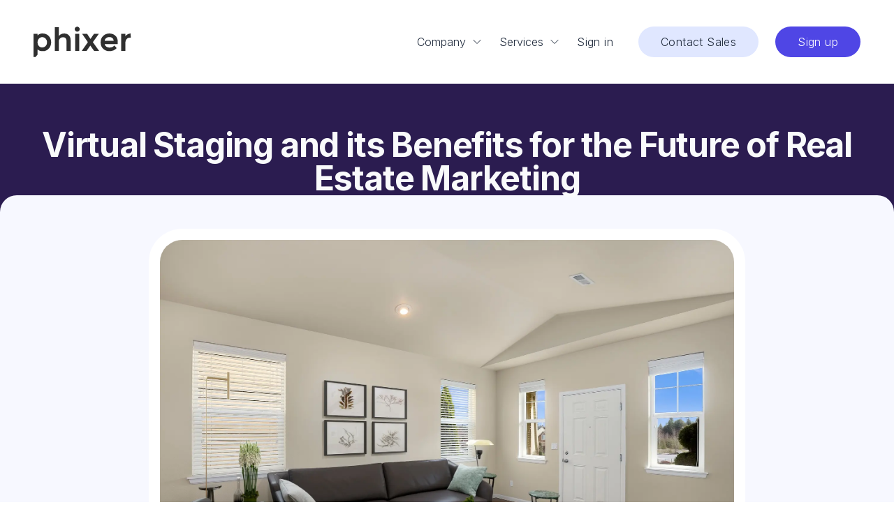

--- FILE ---
content_type: text/html; charset=utf-8
request_url: https://www.phixer.net/blog/virtual-staging-benefits-future-real-estate-marketing/
body_size: 15757
content:
<!DOCTYPE html><html class="__className_f367f3" lang="en"><head><meta charSet="utf-8"/><meta charSet="utf-8"/><meta name="viewport" content="width=device-width, initial-scale=1"/><meta content="width=device-width" name="viewport"/><link rel="preload" as="image" href="/_next/static/media/navicon-virtualstaging.81f603b3.svg"/><link rel="preload" as="image" href="/_next/static/media/navicon-lawnreplacement.e2600be2.svg"/><link rel="preload" as="image" href="/_next/static/media/navicon-virtualtwilight.46f989d8.svg"/><link rel="preload" as="image" href="/_next/static/media/navicon-declutter.310c91bc.svg"/><link rel="preload" as="image" href="/_next/static/media/navicon-ai-services.f9068890.svg"/><link rel="preload" as="image" href="/_next/static/media/navicon-website.04e79e7d.svg"/><link rel="stylesheet" href="/_next/static/css/ab7891de03a637be.css?dpl=dpl_3xPEmQcDTPMZGphSyywDNk2LNJxK" data-precedence="next"/><link rel="stylesheet" href="/_next/static/css/7e7d96b1e6991756.css?dpl=dpl_3xPEmQcDTPMZGphSyywDNk2LNJxK" data-precedence="next"/><link rel="preload" as="script" fetchPriority="low" href="/_next/static/chunks/webpack-9dd292e53bd4fae8.js?dpl=dpl_3xPEmQcDTPMZGphSyywDNk2LNJxK"/><script src="/_next/static/chunks/58cf7706-ebc00eeb41d787eb.js?dpl=dpl_3xPEmQcDTPMZGphSyywDNk2LNJxK" async=""></script><script src="/_next/static/chunks/5867-a22705986e3a5c23.js?dpl=dpl_3xPEmQcDTPMZGphSyywDNk2LNJxK" async=""></script><script src="/_next/static/chunks/main-app-fd42b65b3a1299af.js?dpl=dpl_3xPEmQcDTPMZGphSyywDNk2LNJxK" async=""></script><script src="/_next/static/chunks/8718-1c0595449ffb45ed.js?dpl=dpl_3xPEmQcDTPMZGphSyywDNk2LNJxK" async=""></script><script src="/_next/static/chunks/2762-5851eb00be86f600.js?dpl=dpl_3xPEmQcDTPMZGphSyywDNk2LNJxK" async=""></script><script src="/_next/static/chunks/7269-7a100720ded1711b.js?dpl=dpl_3xPEmQcDTPMZGphSyywDNk2LNJxK" async=""></script><script src="/_next/static/chunks/5606-a8f786a89e2c2860.js?dpl=dpl_3xPEmQcDTPMZGphSyywDNk2LNJxK" async=""></script><script src="/_next/static/chunks/app/%5Blocale%5D/layout-81c22900eb50e610.js?dpl=dpl_3xPEmQcDTPMZGphSyywDNk2LNJxK" async=""></script><script src="/_next/static/chunks/app/layout-4b1a3aee84a6aa73.js?dpl=dpl_3xPEmQcDTPMZGphSyywDNk2LNJxK" async=""></script><script src="/_next/static/chunks/app/error-5645d492b71259d1.js?dpl=dpl_3xPEmQcDTPMZGphSyywDNk2LNJxK" async=""></script><script src="/_next/static/chunks/app/not-found-2ca716435ce1f52a.js?dpl=dpl_3xPEmQcDTPMZGphSyywDNk2LNJxK" async=""></script><link rel="preload" href="//js.hs-scripts.com/4758310.js" as="script"/><link rel="preload" href="https://r.wdfl.co/rw.js" as="script"/><link rel="preload" href="https://www.googletagmanager.com/gtag/js?id=G-ZPM4Q7H4G9" as="script"/><meta name="next-size-adjust" content=""/><meta content="real estate photo editing, Real estate photo editor, Real estate photo editors, Real estate editor, Real estate image editing, Real estate video editing services, real estate hdr photo editing services" name="keywords"/><meta content="ANIB3pG52nG9QspqIEla-_0dG8K-ksD1TLwelkgijdQ" name="google-site-verification"/><script>(self.__next_s=self.__next_s||[]).push([0,{"children":"(function(w,r){w._rwq=r;w[r]=w[r]||function(){(w[r].q=w[r].q||[]).push(arguments)}})(window,'rewardful');","id":"rewardful-queue"}])</script><script src="/_next/static/chunks/polyfills-42372ed130431b0a.js?dpl=dpl_3xPEmQcDTPMZGphSyywDNk2LNJxK" noModule=""></script></head><body><div hidden=""><!--$?--><template id="B:0"></template><!--/$--></div><noscript><iframe height="0" src="https://www.googletagmanager.com/ns.html?id=GTM-PVJV834T" style="display:none;visibility:hidden" width="0"></iframe></noscript><div><div class="sticky top-0 z-50 flex w-full items-center justify-between block bg-white shadow-none"><div class="relative mx-auto flex w-full max-w-screen-3xl items-center"><div class="relative w-full" data-headlessui-state=""><div class="flex flex-1 items-center justify-between px-6 py-3 lg:px-12 xl:py-8"><div class="flex shrink-0 justify-start"><a href="/"><img alt="Phixer" width="154" height="49" decoding="async" data-nimg="1" class="flex w-[100px] shrink-0 xl:w-[140px]" style="color:transparent" src="/_next/static/media/phixer-black.4e86f31a.svg"/></a></div><div class="lg:hidden"><button id="headlessui-popover-button-«Rrlb»" type="button" aria-expanded="false" data-headlessui-state=""><div class="inline-flex items-center justify-center rounded-full bg-indigo-50 p-2 text-indigo-600 hover:bg-gray-100 hover:text-gray-500 focus:outline-none"><span class="sr-only">Open menu</span><div class="relative h-6 w-6"><svg xmlns="http://www.w3.org/2000/svg" fill="none" viewBox="0 0 24 24" stroke-width="1.5" stroke="currentColor" aria-hidden="true" class="absolute left-0 top-0 h-6 w-6 transition-all duration-300 ease-in-outscale-0 -rotate-90 opacity-0"><path stroke-linecap="round" stroke-linejoin="round" d="M6 18L18 6M6 6l12 12"></path></svg><svg xmlns="http://www.w3.org/2000/svg" fill="none" viewBox="0 0 24 24" stroke-width="1.5" stroke="currentColor" aria-hidden="true" class="absolute left-0 top-0 h-6 w-6 transition-all duration-300 ease-in-outscale-100 rotate-0 opacity-100"><path stroke-linecap="round" stroke-linejoin="round" d="M3.75 6.75h16.5M3.75 12h16.5m-16.5 5.25h16.5"></path></svg></div></div></button></div><div class="relative hidden items-center justify-end font-light tracking-wide text-slate-800 lg:flex lg:w-0 lg:flex-1"><nav class="relative flex items-center"><button class="relative flex items-center px-3 py-4" type="button">Company <svg xmlns="http://www.w3.org/2000/svg" fill="none" viewBox="0 0 24 24" stroke-width="1.5" stroke="currentColor" aria-hidden="true" class="ml-2 h-4 w-4"><path stroke-linecap="round" stroke-linejoin="round" d="M19.5 8.25l-7.5 7.5-7.5-7.5"></path></svg></button><button class="relative flex items-center px-3 py-4" type="button">Services <svg xmlns="http://www.w3.org/2000/svg" fill="none" viewBox="0 0 24 24" stroke-width="1.5" stroke="currentColor" aria-hidden="true" class="ml-2 h-4 w-4"><path stroke-linecap="round" stroke-linejoin="round" d="M19.5 8.25l-7.5 7.5-7.5-7.5"></path></svg></button><a class="p-3" href="/sign-in/">Sign in</a><a class="ml-6 shrink-0 rounded-full bg-indigo-100 px-8 py-2.5 font-light text-slate-800" href="/contact/">Contact Sales</a><a class="ml-6 shrink-0 rounded-full bg-indigo-600 px-8 py-2.5 font-light text-white" href="/signup/">Sign up</a><div class="absolute top-14 w-[260px] overflow-hidden rounded-2xl bg-white shadow-2xl shadow-slate-900/30 transition-all duration-300 pointer-events-none opacity-0" style="left:0;height:0"><div class="relative"><div class="hidden"><div class="px-6 lg:space-y-3 lg:p-6"><a class="flex whitespace-nowrap py-3 lg:py-0" href="/portfolio/"><img alt="Portfolio" width="142" height="120" decoding="async" data-nimg="1" class="mr-3 flex w-6" style="color:transparent" src="/_next/static/media/navicon-portfolio.e119ed61.svg"/>Portfolio</a><a class="flex whitespace-nowrap py-3 lg:py-0" href="/tutorials/"><img alt="Tutorials" width="153" height="124" decoding="async" data-nimg="1" class="mr-3 flex w-6" style="color:transparent" src="/_next/static/media/navicon-tutorials.d0097a2b.svg"/>Tutorials</a><a class="flex whitespace-nowrap py-3 lg:py-0" href="/blog/"><img alt="Blog" width="151" height="120" decoding="async" data-nimg="1" class="mr-3 flex w-6" style="color:transparent" src="/_next/static/media/navicon-blog.d901ed39.svg"/>Blog</a><a class="flex whitespace-nowrap py-3 lg:py-0" href="/about-us/"><img alt="About" width="132" height="133" decoding="async" data-nimg="1" class="mr-3 flex w-6" style="color:transparent" src="/_next/static/media/navicon-about.6880f343.svg"/>About us</a></div></div><div class="hidden"><div class="px-6 lg:space-y-3 lg:p-6"><a class="flex whitespace-nowrap py-3 lg:py-0" href="/services/photo-editing/"><img alt="Photo Editing" width="151" height="120" decoding="async" data-nimg="1" class="mr-3 flex w-6" style="color:transparent" src="/_next/static/media/navicon-photoediting.de9ef3ef.svg"/>Photo Editing</a><a class="flex whitespace-nowrap py-3 lg:py-0" href="/services/video-editing/"><img alt="Video Editing" width="151" height="120" decoding="async" data-nimg="1" class="mr-3 flex w-6" style="color:transparent" src="/_next/static/media/navicon-videoediting.a082a873.svg"/>Video Editing</a><a class="flex whitespace-nowrap py-3 lg:py-0" href="/services/virtual-staging/"><img alt="Virtual Staging" width="141" height="133" decoding="async" data-nimg="1" class="mr-3 flex w-6" style="color:transparent" src="/_next/static/media/navicon-virtualstaging.81f603b3.svg"/>Virtual Staging</a><a class="flex whitespace-nowrap py-3 lg:py-0" href="/services/lawn-replacement/"><img alt="Lawn Replacement" width="183" height="134" decoding="async" data-nimg="1" class="mr-3 flex w-6" style="color:transparent" src="/_next/static/media/navicon-lawnreplacement.e2600be2.svg"/>Lawn Replacement</a><a class="flex whitespace-nowrap py-3 lg:py-0" href="/services/virtual-twilight/"><img alt="Virtual Twilight" width="153" height="122" decoding="async" data-nimg="1" class="mr-3 flex w-6" style="color:transparent" src="/_next/static/media/navicon-virtualtwilight.46f989d8.svg"/>Virtual Twilight</a><a class="flex whitespace-nowrap py-3 lg:py-0" href="/services/declutter/"><img alt="Declutter" width="161" height="120" decoding="async" data-nimg="1" class="mr-3 flex w-6" style="color:transparent" src="/_next/static/media/navicon-declutter.310c91bc.svg"/>Declutter</a><a class="flex whitespace-nowrap py-3 lg:py-0" href="/services/ai-real-estate-photo-editing/"><img alt="AI Editing" width="152" height="120" decoding="async" data-nimg="1" class="mr-3 flex w-6" style="color:transparent" src="/_next/static/media/navicon-ai-services.f9068890.svg"/>AI Editing</a><a class="flex whitespace-nowrap py-3 lg:py-0" href="/services/ai-website-builder/"><img alt="AI Website Builder" width="132" height="122" decoding="async" data-nimg="1" class="mr-3 flex w-[24px]" style="color:transparent" src="/_next/static/media/navicon-website.04e79e7d.svg"/>AI Website Builder</a></div></div><div class="-mt-2 ml-6 h-0 w-0 border-x-[14px] border-b-[14px] border-white border-x-transparent"></div></div></div></nav></div></div></div></div></div><!--$--><!--$--><!--$?--><template id="B:1"></template><section class="mx-auto flex w-full items-center justify-center bg-deep-purple lg:h-[800px]"><div class="mx-auto flex w-full max-w-screen-3xl flex-col px-8 py-10 lg:flex-row lg:px-14 2xl:py-32"><div class="flex flex-1 flex-col pr-0 lg:pr-12 xl:mt-12"><div class="my-8 w-full"><div class="my-5 h-7 w-full animate-pulse rounded-full bg-indigo-50 opacity-20 transition"></div><div class="mb-12 h-7 w-3/4 animate-pulse rounded-full bg-indigo-50 opacity-20 transition"></div><div class="my-4 h-3 w-full animate-pulse rounded-full bg-indigo-50 opacity-20 transition"></div><div class="my-4 h-3 w-3/4 animate-pulse rounded-full bg-indigo-50 opacity-20 transition"></div><div class="my-4 h-3 w-1/2 animate-pulse rounded-full bg-indigo-50 opacity-20 transition"></div></div><div class="mx-auto flex w-full flex-col space-y-4 md:flex-row md:space-x-4 md:space-y-0 lg:self-start"><div class="h-12 w-48 animate-pulse rounded-full bg-indigo-500 opacity-20 transition"></div><div class="h-12 w-48 min-w-[180px] animate-pulse rounded-full bg-indigo-50 opacity-20 transition md:ml-8"></div></div></div><div class="mt-12 flex flex-1 lg:mt-0"><div class="min-h-[300px] w-full min-w-[320px] animate-pulse rounded-3xl bg-indigo-50 opacity-20 transition lg:min-h-[497px] lg:rounded-4xl 2xl:min-w-[720px]"></div></div></div></section><!--/$--><!--/$--><!--/$--></div><script src="/_next/static/chunks/webpack-9dd292e53bd4fae8.js?dpl=dpl_3xPEmQcDTPMZGphSyywDNk2LNJxK" async=""></script><div hidden id="S:1"><template id="P:2"></template><!--$?--><template id="B:3"></template><!--/$--></div><script>(self.__next_f=self.__next_f||[]).push([0])</script><script>self.__next_f.push([1,"1:\"$Sreact.fragment\"\n3:I[65606,[\"8718\",\"static/chunks/8718-1c0595449ffb45ed.js?dpl=dpl_3xPEmQcDTPMZGphSyywDNk2LNJxK\",\"2762\",\"static/chunks/2762-5851eb00be86f600.js?dpl=dpl_3xPEmQcDTPMZGphSyywDNk2LNJxK\",\"7269\",\"static/chunks/7269-7a100720ded1711b.js?dpl=dpl_3xPEmQcDTPMZGphSyywDNk2LNJxK\",\"5606\",\"static/chunks/5606-a8f786a89e2c2860.js?dpl=dpl_3xPEmQcDTPMZGphSyywDNk2LNJxK\",\"8450\",\"static/chunks/app/%5Blocale%5D/layout-81c22900eb50e610.js?dpl=dpl_3xPEmQcDTPMZGphSyywDNk2LNJxK\"],\"default\"]\n4:I[28304,[],\"\"]\n5:I[62294,[],\"\"]\n7:I[82944,[],\"OutletBoundary\"]\na:I[80315,[],\"AsyncMetadataOutlet\"]\nc:I[82944,[],\"ViewportBoundary\"]\ne:I[82944,[],\"MetadataBoundary\"]\n10:I[63247,[],\"\"]\n11:I[16348,[\"7177\",\"static/chunks/app/layout-4b1a3aee84a6aa73.js?dpl=dpl_3xPEmQcDTPMZGphSyywDNk2LNJxK\"],\"\"]\n12:I[24997,[\"7177\",\"static/chunks/app/layout-4b1a3aee84a6aa73.js?dpl=dpl_3xPEmQcDTPMZGphSyywDNk2LNJxK\"],\"default\"]\n13:I[57252,[\"7177\",\"static/chunks/app/layout-4b1a3aee84a6aa73.js?dpl=dpl_3xPEmQcDTPMZGphSyywDNk2LNJxK\"],\"default\"]\n14:I[14172,[\"8718\",\"static/chunks/8718-1c0595449ffb45ed.js?dpl=dpl_3xPEmQcDTPMZGphSyywDNk2LNJxK\",\"2762\",\"static/chunks/2762-5851eb00be86f600.js?dpl=dpl_3xPEmQcDTPMZGphSyywDNk2LNJxK\",\"7269\",\"static/chunks/7269-7a100720ded1711b.js?dpl=dpl_3xPEmQcDTPMZGphSyywDNk2LNJxK\",\"5606\",\"static/chunks/5606-a8f786a89e2c2860.js?dpl=dpl_3xPEmQcDTPMZGphSyywDNk2LNJxK\",\"8039\",\"static/chunks/app/error-5645d492b71259d1.js?dpl=dpl_3xPEmQcDTPMZGphSyywDNk2LNJxK\"],\"default\"]\n15:I[90124,[\"8718\",\"static/chunks/8718-1c0595449ffb45ed.js?dpl=dpl_3xPEmQcDTPMZGphSyywDNk2LNJxK\",\"2762\",\"static/chunks/2762-5851eb00be86f600.js?dpl=dpl_3xPEmQcDTPMZGphSyywDNk2LNJxK\",\"7269\",\"static/chunks/7269-7a100720ded1711b.js?dpl=dpl_3xPEmQcDTPMZGphSyywDNk2LNJxK\",\"4345\",\"static/chunks/app/not-found-2ca716435ce1f52a.js?dpl=dpl_3xPEmQcDTPMZGphSyywDNk2LNJxK\"],\"default\"]\n16:\"$Sreact.suspense\"\n17:I[80315,[],\"AsyncMetadata\"]\n:HL[\"/_next/static/media/e4af272ccee01ff0-s.p.woff2\",\"font\",{\"crossOrigin\":\"\",\"type\":\"font/woff2\"}]\n:HL[\"/_next/static/css/ab7891de03a637be.css?dpl=dpl_3xPEm"])</script><script>self.__next_f.push([1,"QcDTPMZGphSyywDNk2LNJxK\",\"style\"]\n:HL[\"/_next/static/css/7e7d96b1e6991756.css?dpl=dpl_3xPEmQcDTPMZGphSyywDNk2LNJxK\",\"style\"]\n"])</script><script>self.__next_f.push([1,"0:{\"P\":null,\"b\":\"z1YIcgZAxjVtDJ2ncyw85\",\"p\":\"\",\"c\":[\"\",\"blog\",\"virtual-staging-benefits-future-real-estate-marketing\",\"\"],\"i\":false,\"f\":[[[\"\",{\"children\":[[\"locale\",\"en\",\"d\"],{\"children\":[\"blog\",{\"children\":[[\"slug\",\"virtual-staging-benefits-future-real-estate-marketing\",\"d\"],{\"children\":[\"__PAGE__\",{}]}]}]}]},\"$undefined\",\"$undefined\",true],[\"\",[\"$\",\"$1\",\"c\",{\"children\":[[[\"$\",\"link\",\"0\",{\"rel\":\"stylesheet\",\"href\":\"/_next/static/css/ab7891de03a637be.css?dpl=dpl_3xPEmQcDTPMZGphSyywDNk2LNJxK\",\"precedence\":\"next\",\"crossOrigin\":\"$undefined\",\"nonce\":\"$undefined\"}],[\"$\",\"link\",\"1\",{\"rel\":\"stylesheet\",\"href\":\"/_next/static/css/7e7d96b1e6991756.css?dpl=dpl_3xPEmQcDTPMZGphSyywDNk2LNJxK\",\"precedence\":\"next\",\"crossOrigin\":\"$undefined\",\"nonce\":\"$undefined\"}]],\"$L2\"]}],{\"children\":[[\"locale\",\"en\",\"d\"],[\"$\",\"$1\",\"c\",{\"children\":[null,[[\"$\",\"$L3\",null,{}],[\"$\",\"$L4\",null,{\"parallelRouterKey\":\"children\",\"error\":\"$undefined\",\"errorStyles\":\"$undefined\",\"errorScripts\":\"$undefined\",\"template\":[\"$\",\"$L5\",null,{}],\"templateStyles\":\"$undefined\",\"templateScripts\":\"$undefined\",\"notFound\":\"$undefined\",\"forbidden\":\"$undefined\",\"unauthorized\":\"$undefined\"}]]]}],{\"children\":[\"blog\",[\"$\",\"$1\",\"c\",{\"children\":[null,[\"$\",\"$L4\",null,{\"parallelRouterKey\":\"children\",\"error\":\"$undefined\",\"errorStyles\":\"$undefined\",\"errorScripts\":\"$undefined\",\"template\":[\"$\",\"$L5\",null,{}],\"templateStyles\":\"$undefined\",\"templateScripts\":\"$undefined\",\"notFound\":\"$undefined\",\"forbidden\":\"$undefined\",\"unauthorized\":\"$undefined\"}]]}],{\"children\":[[\"slug\",\"virtual-staging-benefits-future-real-estate-marketing\",\"d\"],[\"$\",\"$1\",\"c\",{\"children\":[null,[\"$\",\"$L4\",null,{\"parallelRouterKey\":\"children\",\"error\":\"$undefined\",\"errorStyles\":\"$undefined\",\"errorScripts\":\"$undefined\",\"template\":[\"$\",\"$L5\",null,{}],\"templateStyles\":\"$undefined\",\"templateScripts\":\"$undefined\",\"notFound\":\"$undefined\",\"forbidden\":\"$undefined\",\"unauthorized\":\"$undefined\"}]]}],{\"children\":[\"__PAGE__\",[\"$\",\"$1\",\"c\",{\"children\":[\"$L6\",null,[\"$\",\"$L7\",null,{\"children\":[\"$L8\",\"$L9\",[\"$\",\"$La\",null,{\"promise\":\"$@b\"}]]}]]}],{},null,false]},[[\"$\",\"section\",\"l\",{\"className\":\"mx-auto flex w-full items-center justify-center bg-deep-purple lg:h-[800px]\",\"children\":[\"$\",\"div\",null,{\"className\":\"mx-auto flex w-full max-w-screen-3xl flex-col px-8 py-10 lg:flex-row lg:px-14 2xl:py-32\",\"children\":[[\"$\",\"div\",null,{\"className\":\"flex flex-1 flex-col pr-0 lg:pr-12 xl:mt-12\",\"children\":[[\"$\",\"div\",null,{\"className\":\"my-8 w-full\",\"children\":[[\"$\",\"div\",null,{\"className\":\"my-5 h-7 w-full animate-pulse rounded-full bg-indigo-50 opacity-20 transition\"}],[\"$\",\"div\",null,{\"className\":\"mb-12 h-7 w-3/4 animate-pulse rounded-full bg-indigo-50 opacity-20 transition\"}],[\"$\",\"div\",null,{\"className\":\"my-4 h-3 w-full animate-pulse rounded-full bg-indigo-50 opacity-20 transition\"}],[\"$\",\"div\",null,{\"className\":\"my-4 h-3 w-3/4 animate-pulse rounded-full bg-indigo-50 opacity-20 transition\"}],[\"$\",\"div\",null,{\"className\":\"my-4 h-3 w-1/2 animate-pulse rounded-full bg-indigo-50 opacity-20 transition\"}]]}],[\"$\",\"div\",null,{\"className\":\"mx-auto flex w-full flex-col space-y-4 md:flex-row md:space-x-4 md:space-y-0 lg:self-start\",\"children\":[[\"$\",\"div\",null,{\"className\":\"h-12 w-48 animate-pulse rounded-full bg-indigo-500 opacity-20 transition\"}],[\"$\",\"div\",null,{\"className\":\"h-12 w-48 min-w-[180px] animate-pulse rounded-full bg-indigo-50 opacity-20 transition md:ml-8\"}]]}]]}],[\"$\",\"div\",null,{\"className\":\"mt-12 flex flex-1 lg:mt-0\",\"children\":[\"$\",\"div\",null,{\"className\":\"min-h-[300px] w-full min-w-[320px] animate-pulse rounded-3xl bg-indigo-50 opacity-20 transition lg:min-h-[497px] lg:rounded-4xl 2xl:min-w-[720px]\"}]}]]}]}],[],[]],false]},[[\"$\",\"$1\",\"l\",{\"children\":[[\"$\",\"section\",null,{\"className\":\"mx-auto flex w-full items-center justify-center bg-deep-purple lg:h-[800px]\",\"children\":[\"$\",\"div\",null,{\"className\":\"mx-auto flex w-full max-w-screen-3xl flex-col px-8 py-10 lg:flex-row lg:px-14 2xl:py-32\",\"children\":[[\"$\",\"div\",null,{\"className\":\"flex flex-1 flex-col pr-0 lg:pr-12 xl:mt-12\",\"children\":[[\"$\",\"div\",null,{\"className\":\"mb-8 w-full\",\"children\":[[\"$\",\"div\",null,{\"className\":\"my-5 mb-8 h-7 w-1/2 animate-pulse rounded-full bg-indigo-50 opacity-20 transition\"}],[\"$\",\"div\",null,{\"className\":\"my-4 h-3 w-3/4 animate-pulse rounded-full bg-indigo-50 opacity-20 transition\"}]]}],[\"$\",\"div\",null,{\"className\":\"mx-auto flex w-full flex-col space-y-4 md:flex-row md:space-x-4 md:space-y-0 lg:self-start\",\"children\":[[\"$\",\"div\",null,{\"className\":\"h-12 w-full animate-pulse rounded-full bg-indigo-500 opacity-20 transition md:w-48\"}],[\"$\",\"div\",null,{\"className\":\"h-12 w-full min-w-[180px] animate-pulse rounded-full bg-indigo-50 opacity-20 transition md:ml-8 md:w-48\"}]]}]]}],[\"$\",\"div\",null,{\"className\":\"mt-12 flex flex-1 lg:mt-0\",\"children\":[\"$\",\"div\",null,{\"className\":\"min-h-[300px] w-full min-w-[320px] animate-pulse rounded-3xl bg-indigo-50 opacity-20 transition lg:min-h-[497px] lg:rounded-4xl 2xl:min-w-[720px]\"}]}]]}]}],[\"$\",\"section\",null,{\"className\":\"mx-auto mt-20 max-w-screen-3xl px-6 lg:px-12 xl:px-0\",\"children\":[\"$\",\"div\",null,{\"className\":\"grid grid-cols-1 gap-6 lg:grid-cols-2 lg:gap-14 2xl:grid-cols-3\",\"children\":[[\"$\",\"div\",\"1\",{\"className\":\"flex flex-col rounded-3xl bg-white p-8 text-left text-deep-purple shadow-xl shadow-indigo-100/50 lg:rounded-4xl lg:p-10\",\"children\":[[\"$\",\"div\",null,{\"className\":\"mb-12 h-[180px] w-full animate-pulse rounded-2xl bg-gray-100 transition\"}],[\"$\",\"div\",null,{\"className\":\"my-2 h-3 w-3/4 animate-pulse rounded-full bg-gray-200 transition\"}],[\"$\",\"div\",null,{\"className\":\"my-2 h-3 w-full animate-pulse rounded-full bg-gray-200 transition\"}],[\"$\",\"div\",null,{\"className\":\"my-2 h-3 w-1/2 animate-pulse rounded-full bg-gray-200 transition\"}]]}],[\"$\",\"div\",\"2\",{\"className\":\"flex flex-col rounded-3xl bg-white p-8 text-left text-deep-purple shadow-xl shadow-indigo-100/50 lg:rounded-4xl lg:p-10\",\"children\":[[\"$\",\"div\",null,{\"className\":\"mb-12 h-[180px] w-full animate-pulse rounded-2xl bg-gray-100 transition\"}],[\"$\",\"div\",null,{\"className\":\"my-2 h-3 w-3/4 animate-pulse rounded-full bg-gray-200 transition\"}],[\"$\",\"div\",null,{\"className\":\"my-2 h-3 w-full animate-pulse rounded-full bg-gray-200 transition\"}],[\"$\",\"div\",null,{\"className\":\"my-2 h-3 w-1/2 animate-pulse rounded-full bg-gray-200 transition\"}]]}],[\"$\",\"div\",\"3\",{\"className\":\"flex flex-col rounded-3xl bg-white p-8 text-left text-deep-purple shadow-xl shadow-indigo-100/50 lg:rounded-4xl lg:p-10\",\"children\":[[\"$\",\"div\",null,{\"className\":\"mb-12 h-[180px] w-full animate-pulse rounded-2xl bg-gray-100 transition\"}],[\"$\",\"div\",null,{\"className\":\"my-2 h-3 w-3/4 animate-pulse rounded-full bg-gray-200 transition\"}],[\"$\",\"div\",null,{\"className\":\"my-2 h-3 w-full animate-pulse rounded-full bg-gray-200 transition\"}],[\"$\",\"div\",null,{\"className\":\"my-2 h-3 w-1/2 animate-pulse rounded-full bg-gray-200 transition\"}]]}],[\"$\",\"div\",\"4\",{\"className\":\"flex flex-col rounded-3xl bg-white p-8 text-left text-deep-purple shadow-xl shadow-indigo-100/50 lg:rounded-4xl lg:p-10\",\"children\":[[\"$\",\"div\",null,{\"className\":\"mb-12 h-[180px] w-full animate-pulse rounded-2xl bg-gray-100 transition\"}],[\"$\",\"div\",null,{\"className\":\"my-2 h-3 w-3/4 animate-pulse rounded-full bg-gray-200 transition\"}],[\"$\",\"div\",null,{\"className\":\"my-2 h-3 w-full animate-pulse rounded-full bg-gray-200 transition\"}],[\"$\",\"div\",null,{\"className\":\"my-2 h-3 w-1/2 animate-pulse rounded-full bg-gray-200 transition\"}]]}],[\"$\",\"div\",\"5\",{\"className\":\"flex flex-col rounded-3xl bg-white p-8 text-left text-deep-purple shadow-xl shadow-indigo-100/50 lg:rounded-4xl lg:p-10\",\"children\":[[\"$\",\"div\",null,{\"className\":\"mb-12 h-[180px] w-full animate-pulse rounded-2xl bg-gray-100 transition\"}],[\"$\",\"div\",null,{\"className\":\"my-2 h-3 w-3/4 animate-pulse rounded-full bg-gray-200 transition\"}],[\"$\",\"div\",null,{\"className\":\"my-2 h-3 w-full animate-pulse rounded-full bg-gray-200 transition\"}],[\"$\",\"div\",null,{\"className\":\"my-2 h-3 w-1/2 animate-pulse rounded-full bg-gray-200 transition\"}]]}],[\"$\",\"div\",\"6\",{\"className\":\"flex flex-col rounded-3xl bg-white p-8 text-left text-deep-purple shadow-xl shadow-indigo-100/50 lg:rounded-4xl lg:p-10\",\"children\":[[\"$\",\"div\",null,{\"className\":\"mb-12 h-[180px] w-full animate-pulse rounded-2xl bg-gray-100 transition\"}],[\"$\",\"div\",null,{\"className\":\"my-2 h-3 w-3/4 animate-pulse rounded-full bg-gray-200 transition\"}],[\"$\",\"div\",null,{\"className\":\"my-2 h-3 w-full animate-pulse rounded-full bg-gray-200 transition\"}],[\"$\",\"div\",null,{\"className\":\"my-2 h-3 w-1/2 animate-pulse rounded-full bg-gray-200 transition\"}]]}]]}]}]]}],[],[]],false]},[[\"$\",\"section\",\"l\",{\"className\":\"flex h-[625px] w-full items-center justify-center bg-[#CFE2FE]\",\"children\":[\"$\",\"div\",null,{\"className\":\"mx-auto flex max-w-screen-3xl flex-col px-8 py-10 md:py-24 lg:flex-row lg:px-0 2xl:py-32\",\"children\":[[\"$\",\"div\",null,{\"className\":\"mt-20 flex flex-1 flex-col pr-0 md:pr-12 lg:mt-12 lg:min-w-[768px]\",\"children\":[[\"$\",\"div\",null,{\"className\":\"mb-8 h-6 w-1/2 animate-pulse rounded-full bg-indigo-50 opacity-20 transition\"}],[\"$\",\"div\",null,{\"className\":\"h-6 w-1/3 animate-pulse rounded-full bg-indigo-50 opacity-20 transition\"}],[\"$\",\"div\",null,{\"className\":\"my-12 w-full\",\"children\":[[\"$\",\"div\",null,{\"className\":\"my-5 h-3 w-3/4 animate-pulse rounded-full bg-indigo-50 opacity-20 transition\"}],[\"$\",\"div\",null,{\"className\":\"my-5 h-3 w-full animate-pulse rounded-full bg-indigo-50 opacity-20 transition\"}],[\"$\",\"div\",null,{\"className\":\"my-5 h-3 w-1/2 animate-pulse rounded-full bg-indigo-50 opacity-20 transition\"}]]}],[\"$\",\"div\",null,{\"className\":\"mx-auto flex w-full flex-col space-y-4 md:space-x-4 md:flex-row md:space-y-0 lg:self-start\",\"children\":[\"$\",\"div\",null,{\"className\":\"h-12 w-48 animate-pulse rounded-full bg-indigo-500 opacity-20 transition\"}]}]]}],[\"$\",\"div\",null,{\"className\":\"mt-12 flex flex-1 lg:mt-0\",\"children\":[\"$\",\"div\",null,{\"className\":\"min-h-[497px] animate-pulse rounded-3xl bg-indigo-50 opacity-20 transition lg:min-w-[720px] lg:rounded-4xl\"}]}]]}]}],[],[]],false]},null,false],[\"$\",\"$1\",\"h\",{\"children\":[null,[\"$\",\"$1\",\"VXOTyhBZ29OgzP9d5Jx_tv\",{\"children\":[[\"$\",\"$Lc\",null,{\"children\":\"$Ld\"}],[\"$\",\"meta\",null,{\"name\":\"next-size-adjust\",\"content\":\"\"}]]}],[\"$\",\"$Le\",null,{\"children\":\"$Lf\"}]]}],false]],\"m\":\"$undefined\",\"G\":[\"$10\",\"$undefined\"],\"s\":false,\"S\":false}\n"])</script><script>self.__next_f.push([1,"2:[\"$\",\"html\",null,{\"className\":\"__className_f367f3\",\"lang\":\"en\",\"children\":[[\"$\",\"head\",null,{\"children\":[[\"$\",\"meta\",null,{\"charSet\":\"utf-8\"}],[\"$\",\"meta\",null,{\"content\":\"width=device-width\",\"name\":\"viewport\"}],[\"$\",\"meta\",null,{\"content\":\"real estate photo editing, Real estate photo editor, Real estate photo editors, Real estate editor, Real estate image editing, Real estate video editing services, real estate hdr photo editing services\",\"name\":\"keywords\"}],[\"$\",\"meta\",null,{\"content\":\"ANIB3pG52nG9QspqIEla-_0dG8K-ksD1TLwelkgijdQ\",\"name\":\"google-site-verification\"}],[\"$\",\"$L11\",null,{\"id\":\"hs-script-loader\",\"src\":\"//js.hs-scripts.com/4758310.js\",\"strategy\":\"afterInteractive\"}],[\"$\",\"$L11\",null,{\"data-rewardful\":\"8b7afc\",\"src\":\"https://r.wdfl.co/rw.js\"}],[\"$\",\"$L11\",null,{\"id\":\"rewardful-queue\",\"strategy\":\"beforeInteractive\",\"children\":\"(function(w,r){w._rwq=r;w[r]=w[r]||function(){(w[r].q=w[r].q||[]).push(arguments)}})(window,'rewardful');\"}],[\"$\",\"$L12\",null,{}]]}],[\"$\",\"body\",null,{\"children\":[[\"$\",\"noscript\",null,{\"children\":[\"$\",\"iframe\",null,{\"height\":\"0\",\"src\":\"https://www.googletagmanager.com/ns.html?id=GTM-PVJV834T\",\"style\":{\"display\":\"none\",\"visibility\":\"hidden\"},\"width\":\"0\"}]}],[\"$\",\"$L13\",null,{\"children\":[\"$\",\"$L4\",null,{\"parallelRouterKey\":\"children\",\"error\":\"$14\",\"errorStyles\":[],\"errorScripts\":[],\"template\":[\"$\",\"$L5\",null,{}],\"templateStyles\":\"$undefined\",\"templateScripts\":\"$undefined\",\"notFound\":[[\"$\",\"$L15\",null,{}],[]],\"forbidden\":\"$undefined\",\"unauthorized\":\"$undefined\"}]}]]}]]}]\nf:[\"$\",\"div\",null,{\"hidden\":true,\"children\":[\"$\",\"$16\",null,{\"fallback\":null,\"children\":[\"$\",\"$L17\",null,{\"promise\":\"$@18\"}]}]}]\n9:null\nd:[[\"$\",\"meta\",\"0\",{\"charSet\":\"utf-8\"}],[\"$\",\"meta\",\"1\",{\"name\":\"viewport\",\"content\":\"width=device-width, initial-scale=1\"}]]\n8:null\n"])</script><script>self.__next_f.push([1,"1a:I[74606,[\"5483\",\"static/chunks/3c5aa50f-2af4b81178c3eb4b.js?dpl=dpl_3xPEmQcDTPMZGphSyywDNk2LNJxK\",\"8718\",\"static/chunks/8718-1c0595449ffb45ed.js?dpl=dpl_3xPEmQcDTPMZGphSyywDNk2LNJxK\",\"1253\",\"static/chunks/1253-2e6ece871f1f2bf2.js?dpl=dpl_3xPEmQcDTPMZGphSyywDNk2LNJxK\",\"8414\",\"static/chunks/app/%5Blocale%5D/blog/%5Bslug%5D/page-ab7cf8ae2be5e8e9.js?dpl=dpl_3xPEmQcDTPMZGphSyywDNk2LNJxK\"],\"Image\"]\n1b:I[73712,[\"5483\",\"static/chunks/3c5aa50f-2af4b81178c3eb4b.js?dpl=dpl_3xPEmQcDTPMZGphSyywDNk2LNJxK\",\"8718\",\"static/chunks/8718-1c0595449ffb45ed.js?dpl=dpl_3xPEmQcDTPMZGphSyywDNk2LNJxK\",\"1253\",\"static/chunks/1253-2e6ece871f1f2bf2.js?dpl=dpl_3xPEmQcDTPMZGphSyywDNk2LNJxK\",\"8414\",\"static/chunks/app/%5Blocale%5D/blog/%5Bslug%5D/page-ab7cf8ae2be5e8e9.js?dpl=dpl_3xPEmQcDTPMZGphSyywDNk2LNJxK\"],\"default\"]\n1d:I[10970,[\"5483\",\"static/chunks/3c5aa50f-2af4b81178c3eb4b.js?dpl=dpl_3xPEmQcDTPMZGphSyywDNk2LNJxK\",\"8718\",\"static/chunks/8718-1c0595449ffb45ed.js?dpl=dpl_3xPEmQcDTPMZGphSyywDNk2LNJxK\",\"1253\",\"static/chunks/1253-2e6ece871f1f2bf2.js?dpl=dpl_3xPEmQcDTPMZGphSyywDNk2LNJxK\",\"8414\",\"static/chunks/app/%5Blocale%5D/blog/%5Bslug%5D/page-ab7cf8ae2be5e8e9.js?dpl=dpl_3xPEmQcDTPMZGphSyywDNk2LNJxK\"],\"default\"]\n1e:I[15681,[\"5483\",\"static/chunks/3c5aa50f-2af4b81178c3eb4b.js?dpl=dpl_3xPEmQcDTPMZGphSyywDNk2LNJxK\",\"8718\",\"static/chunks/8718-1c0595449ffb45ed.js?dpl=dpl_3xPEmQcDTPMZGphSyywDNk2LNJxK\",\"1253\",\"static/chunks/1253-2e6ece871f1f2bf2.js?dpl=dpl_3xPEmQcDTPMZGphSyywDNk2LNJxK\",\"8414\",\"static/chunks/app/%5Blocale%5D/blog/%5Bslug%5D/page-ab7cf8ae2be5e8e9.js?dpl=dpl_3xPEmQcDTPMZGphSyywDNk2LNJxK\"],\"\"]\n19:T1c1e,"])</script><script>self.__next_f.push([1,"{\"@context\":\"https://schema.org\",\"@type\":\"NewsArticle\",\"url\":\"https://www.phixer.net/blog/virtual-staging-benefits-future-real-estate-marketing/\",\"headline\":\"Virtual Staging and its Benefits for the Future of Real Estate Marketing\",\"image\":\"https://blog.phixer.net/wp-content/uploads/2022/05/277567754_940058143329472_7367292732352014410_n.jpeg\",\"datePublished\":\"2022-05-13T11:27:22\",\"dateModified\":\"2022-05-13T11:27:22\",\"dateCreated\":\"2022-05-13T11:27:22\",\"articleSection\":\"Real Estate\",\"keywords\":[\"Real Estate\",\"Real Estate Photo Editing\"],\"author\":{\"@type\":\"Person\",\"name\":\"Rachelle Moore\"},\"publisher\":{\"@type\":\"Organization\",\"name\":\"Phixer\",\"logo\":{\"@type\":\"ImageObject\",\"url\":\"https://www.phixer.net/images/phixer-gray.png\"}},\"description\":null,\"articleBody\":\" 21st-century technology has changed how we sell and promote real estate properties. Building complicated showrooms and prematurely spending on renovations are a thing of the past, and the virtual staging process has eliminated the need for elaborate setups or props. \\n Digital or virtual staging is the online equivalent of classic showroom techniques that improve real estate sales conversions or success rates. It\u0026#8217;s a recent development, but home staging has been a part of long-standing real estate practices way before technology came into play. \\n[lwptoc]\\n  \\n The Real Estate Staging Tradition \\n Before discussing the importance of virtual staging, it\u0026#8217;s essential to talk about staging as a practice. Simply put, staging means readying the property or home for a possible client that involves cleaning, renovating, redecorating, rearranging furniture,  dressing up the emptiness , and other aesthetic strategies to attract buyers into the house. \\n Before the internet and virtual staging, it was physically impossible or impractical to bring customers to the site, so developers constructed showrooms strategically in malls or other busy areas. This practice costs a lot more than if they did staging digitally. \\n You may be wondering what is virtual staging and how does it correlate to better sales possibilities? Does it also affect property pricing? \\n What is Virtual Staging? \\n The simple virtual staging meaning is a digital showroom designed to promote a house or property. It also refers to the technique of improving a room\u0026#8217;s appearance in preparation for listings or social media. This method allows reimagination of space to accommodate a new lifestyle even without actual furniture or renovations. \\n You may be wondering why use virtual staging for real estate marketing? There are several practical and aesthetic reasons for doing it. \\n Why Use Virtual Staging? \\n   \\n Virtual staging is one of the best modern  real estate marketing techniques  incorporating creativity and psychology into real estate photos. Be purposeful and definitive when staging real estate listing photos to ensure that you don\u0026#8217;t waste your time and effort. \\n Here are some of the benefits of digital home staging: \\n 1. Gives a preview of the property and home \\n One of the critical virtual staging benefits includes a preview of what living in the space looks like. The sneak peek allows customers to imagine what their daily routine would look like within the vicinity. A good marketing tactic is to adjust the room aesthetics and ambiance to suit the possible clients or buyers. \\n Therefore, you should stage parts of the house that the new owner would frequent. For example, if you\u0026#8217;re attracting young professionals, they might be interested in a home office or area for a work-from-home setup. You should stage the family room, kitchen, or shared living spaces to cater to small families. \\n 2. Cost-effective staging method \\n Virtual staging costs relatively less compared to home staging and creating showrooms. Aside from the lesser cost, you have improved potential of attracting sales and clients, and a higher success probability means a better return on investment. \\n According to a  2017 National Association of Realtors (NAR) survey , the effect of virtual staging on real estate prices is an increased sale price of 1% to 15%. If you\u0026#8217;re selling a $300,000 home, that\u0026#8217;s a boost of $3,000 to $45,000. Virtual staging costs are only a fraction of the price increase you can charge. \\n 3. Save time in redecorating and decluttering spaces \\n There are instances when the house\u0026#8217;s previous owners haven\u0026#8217;t packed or removed their personal effects before the real estate photography sessions. You should deploy creative methods to improve appearances in the real estate listing photos during such times. \\n The virtual staging process will eliminate waiting for redecoration and reconstruction because you can digitally declutter and change the room\u0026#8217;s features. It\u0026#8217;s a time-saving method that gives more preparation time to the seller by allowing advanced listing. \\n 4. Fast completion \\n Speed is where the importance of virtual staging shines brightest. Modern technology has improved the time needed to edit real estate photos. Many companies like Phixer offer 24-hour virtual staging services, alleviating the pain of editing images yourself. \\n The actual real estate purchase procedure takes a long time, from listing to site visits and paperwork, so you welcome anything that expedites the entire flow. Virtual staging improves the appearance of your photos and allows you to post your property photos without tidying or waiting for movers to clear your items. \\n 5. More aesthetic options to choose from \\n The virtual staging meaning changes according to use and form. Sometimes, people utilize virtual staging as a 2D tour, and other times, it\u0026#8217;s just a way to present several options. It all boils down to virtual spaces having more options and appeal. \\n Here are some ideas on how you can virtually stage your home: \\n \\n Select one neutral theme like brown or beige, and add a non-neutral color like red, green, or blue as an accent. \\n Choose a piece of furniture to serve as the space\u0026#8217;s highlight and build a motif around it. \\n Digitally remove all the existing decors, and leave the room bare except for white wall paint and minimal furnishings. \\n Accessorize the room. Add art pieces to bare walls and rugs to bare floors. \\n \\n The sky is the limit, as long as you ensure that all 3D-rendered furniture pieces are on the right scale and that the entire room uses the correct perspective. You can also  take your virtual staging to the next level  by editing your sky through virtual twilight, creating a homey ambiance. \\n Bottomline \\n There are a lot of virtual staging benefits ,  especially when you\u0026#8217;re dealing with high-profile and expensive properties. Weigh your options carefully, and consider the value of a digitally-staged home compared to a bare real estate property without alterations. \\n Customers are more likely to trust a property staged according to their preferences and lifestyle, and they may make quicker decisions when they see it in image format. The sooner they buy the virtually staged home or property, the faster you can move on to selling others. \\n\",\"isAccessibleForFree\":true}"])</script><script>self.__next_f.push([1,"1c:T1f16,"])</script><script>self.__next_f.push([1,"\u003cp\u003e21st-century technology has changed how we sell and promote real estate properties. Building complicated showrooms and prematurely spending on renovations are a thing of the past, and the virtual staging process has eliminated the need for elaborate setups or props.\u003c/p\u003e\n\u003cp\u003eDigital or virtual staging is the online equivalent of classic showroom techniques that improve real estate sales conversions or success rates. It\u0026#8217;s a recent development, but home staging has been a part of long-standing real estate practices way before technology came into play.\u003c/p\u003e\n[lwptoc]\n\u003ch2\u003e\u003c/h2\u003e\n\u003ch2\u003eThe Real Estate Staging Tradition\u003c/h2\u003e\n\u003cp\u003eBefore discussing the importance of virtual staging, it\u0026#8217;s essential to talk about staging as a practice. Simply put, staging means readying the property or home for a possible client that involves cleaning, renovating, redecorating, rearranging furniture, \u003ca href=\"https://www.phixer.net/blog/virtual-staging-real-estate-top-7-ways-to-dress-up-emptiness/\"\u003edressing up the emptiness\u003c/a\u003e, and other aesthetic strategies to attract buyers into the house.\u003c/p\u003e\n\u003cp\u003eBefore the internet and virtual staging, it was physically impossible or impractical to bring customers to the site, so developers constructed showrooms strategically in malls or other busy areas. This practice costs a lot more than if they did staging digitally.\u003c/p\u003e\n\u003cp\u003eYou may be wondering what is virtual staging and how does it correlate to better sales possibilities? Does it also affect property pricing?\u003c/p\u003e\n\u003ch2\u003eWhat is Virtual Staging?\u003c/h2\u003e\n\u003cp\u003eThe simple virtual staging meaning is a digital showroom designed to promote a house or property. It also refers to the technique of improving a room\u0026#8217;s appearance in preparation for listings or social media. This method allows reimagination of space to accommodate a new lifestyle even without actual furniture or renovations.\u003c/p\u003e\n\u003cp\u003eYou may be wondering why use virtual staging for real estate marketing? There are several practical and aesthetic reasons for doing it.\u003c/p\u003e\n\u003ch2\u003eWhy Use Virtual Staging?\u003c/h2\u003e\n\u003cp\u003e\u003cimg decoding=\"async\" class=\"alignnone size-full wp-image-1747\" src=\"https://www.phixer.net/blog/wp-content/uploads/2022/05/277663918_940058139996139_1929639489531808894_n.jpeg\" alt=\"virtual staging a bedroom\" width=\"2048\" height=\"1366\" srcset=\"https://www.phixer.net/blog/wp-content/uploads/2022/05/277663918_940058139996139_1929639489531808894_n.jpeg 2048w, https://www.phixer.net/blog/wp-content/uploads/2022/05/277663918_940058139996139_1929639489531808894_n-300x200.jpeg 300w, https://www.phixer.net/blog/wp-content/uploads/2022/05/277663918_940058139996139_1929639489531808894_n-1024x683.jpeg 1024w, https://www.phixer.net/blog/wp-content/uploads/2022/05/277663918_940058139996139_1929639489531808894_n-768x512.jpeg 768w, https://www.phixer.net/blog/wp-content/uploads/2022/05/277663918_940058139996139_1929639489531808894_n-430x287.jpeg 430w, https://www.phixer.net/blog/wp-content/uploads/2022/05/277663918_940058139996139_1929639489531808894_n-1536x1025.jpeg 1536w\" sizes=\"(max-width: 2048px) 100vw, 2048px\" /\u003e\u003c/p\u003e\n\u003cp\u003eVirtual staging is one of the best modern \u003ca href=\"https://www.wordstream.com/blog/ws/2015/04/16/real-estate-marketing\"\u003ereal estate marketing techniques\u003c/a\u003e incorporating creativity and psychology into real estate photos. Be purposeful and definitive when staging real estate listing photos to ensure that you don\u0026#8217;t waste your time and effort.\u003c/p\u003e\n\u003cp\u003eHere are some of the benefits of digital home staging:\u003c/p\u003e\n\u003ch3\u003e1. Gives a preview of the property and home\u003c/h3\u003e\n\u003cp\u003eOne of the critical virtual staging benefits includes a preview of what living in the space looks like. The sneak peek allows customers to imagine what their daily routine would look like within the vicinity. A good marketing tactic is to adjust the room aesthetics and ambiance to suit the possible clients or buyers.\u003c/p\u003e\n\u003cp\u003eTherefore, you should stage parts of the house that the new owner would frequent. For example, if you\u0026#8217;re attracting young professionals, they might be interested in a home office or area for a work-from-home setup. You should stage the family room, kitchen, or shared living spaces to cater to small families.\u003c/p\u003e\n\u003ch3\u003e2. Cost-effective staging method\u003c/h3\u003e\n\u003cp\u003eVirtual staging costs relatively less compared to home staging and creating showrooms. Aside from the lesser cost, you have improved potential of attracting sales and clients, and a higher success probability means a better return on investment.\u003c/p\u003e\n\u003cp\u003eAccording to a \u003ca href=\"https://www.fool.com/mortgages/5-ways-virtual-staging-can-help-you-sell-your-home-fast/\"\u003e2017 National Association of Realtors (NAR) survey\u003c/a\u003e, the effect of virtual staging on real estate prices is an increased sale price of 1% to 15%. If you\u0026#8217;re selling a $300,000 home, that\u0026#8217;s a boost of $3,000 to $45,000. Virtual staging costs are only a fraction of the price increase you can charge.\u003c/p\u003e\n\u003ch3\u003e3. Save time in redecorating and decluttering spaces\u003c/h3\u003e\n\u003cp\u003eThere are instances when the house\u0026#8217;s previous owners haven\u0026#8217;t packed or removed their personal effects before the real estate photography sessions. You should deploy creative methods to improve appearances in the real estate listing photos during such times.\u003c/p\u003e\n\u003cp\u003eThe virtual staging process will eliminate waiting for redecoration and reconstruction because you can digitally declutter and change the room\u0026#8217;s features. It\u0026#8217;s a time-saving method that gives more preparation time to the seller by allowing advanced listing.\u003c/p\u003e\n\u003ch3\u003e4. Fast completion\u003c/h3\u003e\n\u003cp\u003eSpeed is where the importance of virtual staging shines brightest. Modern technology has improved the time needed to edit real estate photos. Many companies like Phixer offer 24-hour virtual staging services, alleviating the pain of editing images yourself.\u003c/p\u003e\n\u003cp\u003eThe actual real estate purchase procedure takes a long time, from listing to site visits and paperwork, so you welcome anything that expedites the entire flow. Virtual staging improves the appearance of your photos and allows you to post your property photos without tidying or waiting for movers to clear your items.\u003c/p\u003e\n\u003ch3\u003e5. More aesthetic options to choose from\u003c/h3\u003e\n\u003cp\u003eThe virtual staging meaning changes according to use and form. Sometimes, people utilize virtual staging as a 2D tour, and other times, it\u0026#8217;s just a way to present several options. It all boils down to virtual spaces having more options and appeal.\u003c/p\u003e\n\u003cp\u003eHere are some ideas on how you can virtually stage your home:\u003c/p\u003e\n\u003cul\u003e\n\u003cli\u003eSelect one neutral theme like brown or beige, and add a non-neutral color like red, green, or blue as an accent.\u003c/li\u003e\n\u003cli\u003eChoose a piece of furniture to serve as the space\u0026#8217;s highlight and build a motif around it.\u003c/li\u003e\n\u003cli\u003eDigitally remove all the existing decors, and leave the room bare except for white wall paint and minimal furnishings.\u003c/li\u003e\n\u003cli\u003eAccessorize the room. Add art pieces to bare walls and rugs to bare floors.\u003c/li\u003e\n\u003c/ul\u003e\n\u003cp\u003eThe sky is the limit, as long as you ensure that all 3D-rendered furniture pieces are on the right scale and that the entire room uses the correct perspective. You can also \u003ca href=\"https://www.phixer.net/services/virtual-staging/\"\u003etake your virtual staging to the next level\u003c/a\u003e by editing your sky through virtual twilight, creating a homey ambiance.\u003c/p\u003e\n\u003ch2\u003eBottomline\u003c/h2\u003e\n\u003cp\u003eThere are a lot of virtual staging benefits\u003cstrong\u003e, \u003c/strong\u003eespecially when you\u0026#8217;re dealing with high-profile and expensive properties. Weigh your options carefully, and consider the value of a digitally-staged home compared to a bare real estate property without alterations.\u003c/p\u003e\n\u003cp\u003eCustomers are more likely to trust a property staged according to their preferences and lifestyle, and they may make quicker decisions when they see it in image format. The sooner they buy the virtually staged home or property, the faster you can move on to selling others.\u003c/p\u003e\n"])</script><script>self.__next_f.push([1,"1f:T53f,M218.123122,218.127392 L180.191928,218.127392 L180.191928,158.724263 C180.191928,144.559023 179.939053,126.323993 160.463756,126.323993 C140.707926,126.323993 137.685284,141.757585 137.685284,157.692986 L137.685284,218.123441 L99.7540894,218.123441 L99.7540894,95.9665207 L136.168036,95.9665207 L136.168036,112.660562 L136.677736,112.660562 C144.102746,99.9650027 157.908637,92.3824528 172.605689,92.9280076 C211.050535,92.9280076 218.138927,118.216023 218.138927,151.114151 L218.123122,218.127392 Z M56.9550587,79.2685282 C44.7981969,79.2707099 34.9413443,69.4171797 34.9391618,57.260052 C34.93698,45.1029244 44.7902948,35.2458562 56.9471566,35.2436736 C69.1040185,35.2414916 78.9608713,45.0950217 78.963054,57.2521493 C78.9641017,63.090208 76.6459976,68.6895714 72.5186979,72.8184433 C68.3913982,76.9473153 62.7929898,79.26748 56.9550587,79.2685282 M75.9206558,218.127392 L37.94995,218.127392 L37.94995,95.9665207 L75.9206558,95.9665207 L75.9206558,218.127392 Z M237.033403,0.0182577091 L18.8895249,0.0182577091 C8.57959469,-0.0980923971 0.124827038,8.16056231 -0.001,18.4706066 L-0.001,237.524091 C0.120519052,247.839103 8.57460631,256.105934 18.8895249,255.9977 L237.033403,255.9977 C247.368728,256.125818 255.855922,247.859464 255.999,237.524091 L255.999,18.4548016 C255.851624,8.12438979 247.363742,-0.133792868 237.033403,0.00079080705520:T5df,M8 0C5.829 0 5.556.01 4.703.048 3.85.088 3.269.222 2.76.42a3.917 3.917 0 0 0-1.417.923A3.927 3.927 0 0 0 .42 2.76C.222 3.268.087 3.85.048 4.7.01 5.555 0 5.827 0 8.001c0 2.172.01 2.444.048 3.297.04.852.174 1.433.372 1.942.205.526.478.972.923 1.417.444.445.89.719 1.416.923.51.198 1.09.333 1.942.372C5.555 15.99 5.827 16 8 16s2.444-.01 3.298-.048c.851-.04 1.434-.174 1.943-.372a3.916 3.916 0 0 0 1.416-.923c.445-.445.718-.891.923-1.417.197-.509.332-1.09.372-1.942C15.99 10.445 16 10.173 16 8s-.01-2.445-.048-3.299c-.04-.851-.175-1.433-.372-1.941a3.926 3.926 0 0 0-.923-1.417A3.911 3.911 0 0 0 13.24.42c-.51-.198-1.092-.333-1.943-.372C10.443.01 10.172 0 7.998 0h.003zm-.717 1.442h.718c2.136 0"])</script><script>self.__next_f.push([1," 2.389.007 3.232.046.78.035 1.204.166 1.486.275.373.145.64.319.92.599.28.28.453.546.598.92.11.281.24.705.275 1.485.039.843.047 1.096.047 3.231s-.008 2.389-.047 3.232c-.035.78-.166 1.203-.275 1.485a2.47 2.47 0 0 1-.599.919c-.28.28-.546.453-.92.598-.28.11-.704.24-1.485.276-.843.038-1.096.047-3.232.047s-2.39-.009-3.233-.047c-.78-.036-1.203-.166-1.485-.276a2.478 2.478 0 0 1-.92-.598 2.48 2.48 0 0 1-.6-.92c-.109-.281-.24-.705-.275-1.485-.038-.843-.046-1.096-.046-3.233 0-2.136.008-2.388.046-3.231.036-.78.166-1.204.276-1.486.145-.373.319-.64.599-.92.28-.28.546-.453.92-.598.282-.11.705-.24 1.485-.276.738-.034 1.024-.044 2.515-.045v.002zm4.988 1.328a.96.96 0 1 0 0 1.92.96.96 0 0 0 0-1.92zm-4.27 1.122a4.109 4.109 0 1 0 0 8.217 4.109 4.109 0 0 0 0-8.217zm0 1.441a2.667 2.667 0 1 1 0 5.334 2.667 2.667 0 0 1 0-5.334z"])</script><script>self.__next_f.push([1,"6:[\"$\",\"div\",null,{\"className\":\"relative bg-indigo-50/50\",\"children\":[[\"$\",\"script\",null,{\"dangerouslySetInnerHTML\":{\"__html\":\"$19\"},\"type\":\"application/ld+json\"}],[\"$\",\"script\",null,{\"dangerouslySetInnerHTML\":{\"__html\":\"{\\\"@context\\\":\\\"https://schema.org\\\",\\\"@type\\\":\\\"WebPage\\\",\\\"headline\\\":\\\"Virtual Staging and its Benefits for the Future of Real Estate Marketing\\\",\\\"url\\\":\\\"https://www.phixer.net/blog/virtual-staging-benefits-future-real-estate-marketing/\\\",\\\"about\\\":[]}\"},\"type\":\"application/ld+json\"}],[\"$\",\"section\",null,{\"children\":[[\"$\",\"div\",null,{\"className\":\"w-full bg-deep-purple px-6 pb-24 pt-16 text-center lg:px-12 xl:pb-32\",\"children\":[\"$\",\"h1\",null,{\"className\":\"mx-auto max-w-screen-3xl text-center text-2xl font-bold leading-relaxed tracking-tight text-gray-50 md:text-3xl lg:text-5xl\",\"children\":\"Virtual Staging and its Benefits for the Future of Real Estate Marketing\"}]}],[\"$\",\"div\",null,{\"className\":\"mx-auto -mt-12 max-w-screen-3xl rounded-2xl bg-[#f7f8ff] px-6 py-12 text-center lg:rounded-3xl lg:px-12 xl:-mt-32\",\"children\":[\"$\",\"$L1a\",\"Virtual Staging and its Benefits for the Future of Real Estate Marketing\",{\"alt\":\"Virtual Staging and its Benefits for the Future of Real Estate Marketing\",\"className\":\"mx-auto h-60 w-auto rounded-2xl border-white bg-white lg:h-80 lg:rounded-4xl lg:border-[1rem] xl:h-[580px]\",\"height\":300,\"src\":\"https://blog.phixer.net/wp-content/uploads/2022/05/277567754_940058143329472_7367292732352014410_n.jpeg\",\"width\":1500}]}]]}],[\"$\",\"section\",null,{\"className\":\"mx-auto -mb-44 px-6 pb-60 lg:px-12\",\"children\":[\"$\",\"div\",null,{\"className\":\"mx-auto max-w-screen-3xl\",\"children\":[\"$\",\"div\",null,{\"className\":\"mb-20 text-deep-purple xl:px-10\",\"children\":[[\"$\",\"div\",null,{\"className\":\"mb-8 flex flex-col xl:flex-row xl:justify-between\",\"children\":[[\"$\",\"div\",null,{\"className\":\"text-indigo-500\",\"children\":[[[[\"$\",\"$L1b\",\"dGVybTo5\",{\"className\":\"hover:underline\",\"href\":\"/blog/category/real-estate/\",\"children\":\"Real Estate\"}],\", \"],[[\"$\",\"$L1b\",\"dGVybToz\",{\"className\":\"hover:underline\",\"href\":\"/blog/category/real-estate-photo-editing/\",\"children\":\"Real Estate Photo Editing\"}],\"\"]],[\"$\",\"p\",null,{\"className\":\"text-gray-500\",\"children\":\"6 minutes of reading\"}]]}],[\"$\",\"div\",null,{\"className\":\"mt-6 xl:mt-0\",\"children\":[\"$\",\"p\",null,{\"className\":\"text-gray-400\",\"children\":\"May 13, 2022\"}]}]]}],[\"$\",\"div\",null,{\"className\":\"single-content mt-4 font-light leading-relaxed\",\"children\":[\"$\",\"div\",null,{\"dangerouslySetInnerHTML\":{\"__html\":\"$1c\"}}]}]]}]}]}],[\"$\",\"$L1d\",null,{\"categorySlug\":\"real-estate\",\"postId\":1745}],[null,[\"$\",\"footer\",null,{\"className\":\"w-full bg-indigo-50 px-6 pb-12 text-deep-purple lg:px-12 lg:pt-32 xl:pb-20 pt-12\",\"children\":[[\"$\",\"div\",null,{\"className\":\"mx-auto mb-8 w-full max-w-screen-3xl\",\"children\":[\"$\",\"$L1b\",null,{\"href\":\"/\",\"children\":[\"$\",\"$L1a\",null,{\"alt\":\"Phixer\",\"className\":\"w-[100px] lg:w-[140px]\",\"src\":{\"src\":\"/_next/static/media/phixer-black.4e86f31a.svg\",\"height\":49,\"width\":154,\"blurWidth\":0,\"blurHeight\":0}}]}]}],[\"$\",\"div\",null,{\"className\":\"mx-auto grid max-w-screen-3xl flex-1 grid-cols-2 gap-y-10 md:grid-cols-3 lg:grid-cols-4 lg:gap-y-12\",\"children\":[[\"$\",\"div\",null,{\"children\":[[\"$\",\"p\",null,{\"className\":\"mb-4 font-semibold\",\"children\":\"COMPANY\"}],[\"$\",\"ul\",null,{\"className\":\"space-y-2 md:space-y-4\",\"children\":[[\"$\",\"li\",null,{\"children\":[\"$\",\"$L1b\",null,{\"href\":\"/portfolio\",\"children\":\"Portfolio\"}]}],[\"$\",\"li\",null,{\"children\":[\"$\",\"$L1b\",null,{\"href\":\"/about-us\",\"children\":\"About Us\"}]}],[\"$\",\"li\",null,{\"children\":[\"$\",\"$L1b\",null,{\"href\":\"/blog\",\"children\":\"Blog\"}]}],[\"$\",\"li\",null,{\"children\":[\"$\",\"$L1b\",null,{\"href\":\"/tutorials\",\"children\":\"Tutorials\"}]}],[\"$\",\"li\",null,{\"children\":[\"$\",\"$L1b\",null,{\"href\":\"/faq\",\"children\":\"FAQ\"}]}]]}]]}],[\"$\",\"div\",null,{\"children\":[[\"$\",\"p\",null,{\"className\":\"mb-4 font-bold md:font-semibold\",\"children\":\"SERVICES\"}],[\"$\",\"ul\",null,{\"className\":\"space-y-2\",\"children\":[[\"$\",\"li\",null,{\"children\":[\"$\",\"$L1b\",null,{\"href\":\"/services/photo-editing\",\"children\":\"Photo Editing\"}]}],[\"$\",\"li\",null,{\"children\":[\"$\",\"$L1b\",null,{\"href\":\"/services/virtual-twilight\",\"children\":\"Virtual Twilight\"}]}],[\"$\",\"li\",null,{\"children\":[\"$\",\"$L1b\",null,{\"href\":\"/services/video-editing\",\"children\":\"Video Editing\"}]}],[\"$\",\"li\",null,{\"children\":[\"$\",\"$L1b\",null,{\"href\":\"/services/lawn-replacement\",\"children\":\"Lawn Replacement\"}]}],[\"$\",\"li\",null,{\"children\":[\"$\",\"$L1b\",null,{\"href\":\"/services/virtual-staging\",\"children\":\"Virtual Staging\"}]}],[\"$\",\"li\",null,{\"children\":[\"$\",\"$L1b\",null,{\"href\":\"/services/declutter\",\"children\":\"Declutter\"}]}],[\"$\",\"li\",null,{\"children\":[\"$\",\"$L1b\",null,{\"href\":\"/services/ai-real-estate-photo-editing\",\"children\":\"AI Editing\"}]}],[\"$\",\"li\",null,{\"children\":[\"$\",\"$L1b\",null,{\"href\":\"/services/ai-website-builder\",\"children\":\"AI Website Builder\"}]}]]}]]}],[\"$\",\"div\",null,{\"children\":[[\"$\",\"p\",null,{\"className\":\"mb-4 font-bold md:font-semibold\",\"children\":\"TERMS OF USE\"}],[\"$\",\"ul\",null,{\"className\":\"mb-16 space-y-2 md:space-y-4\",\"children\":[[\"$\",\"li\",null,{\"children\":[\"$\",\"$L1b\",null,{\"href\":\"/privacy-policy\",\"children\":\"Privacy Policy\"}]}],[\"$\",\"li\",null,{\"children\":[\"$\",\"$L1b\",null,{\"href\":\"/terms-of-use\",\"children\":\"Terms of use\"}]}]]}],[\"$\",\"p\",null,{\"className\":\"mb-4 font-bold md:font-semibold\",\"children\":\"FOLLOW US\"}],[\"$\",\"div\",null,{\"className\":\"flex items-center space-x-4\",\"children\":[[\"$\",\"$L1e\",null,{\"className\":\"inline-flex items-center space-x-2 rounded-full bg-white p-2 font-semibold text-indigo-900\",\"href\":\"https://www.youtube.com/channel/UCqkoYGapjDbHTDNiKl3bL-Q\",\"target\":\"_blank\",\"children\":[\"$\",\"svg\",null,{\"className\":\"h-5 w-5 fill-current\",\"viewBox\":\"0 0 16 16\",\"xmlns\":\"http://www.w3.org/2000/svg\",\"children\":[\"$\",\"path\",null,{\"d\":\"M8.051 1.999h.089c.822.003 4.987.033 6.11.335a2.01 2.01 0 0 1 1.415 1.42c.101.38.172.883.22 1.402l.01.104.022.26.008.104c.065.914.073 1.77.074 1.957v.075c-.001.194-.01 1.108-.082 2.06l-.008.105-.009.104c-.05.572-.124 1.14-.235 1.558a2.007 2.007 0 0 1-1.415 1.42c-1.16.312-5.569.334-6.18.335h-.142c-.309 0-1.587-.006-2.927-.052l-.17-.006-.087-.004-.171-.007-.171-.007c-1.11-.049-2.167-.128-2.654-.26a2.007 2.007 0 0 1-1.415-1.419c-.111-.417-.185-.986-.235-1.558L.09 9.82l-.008-.104A31.4 31.4 0 0 1 0 7.68v-.123c.002-.215.01-.958.064-1.778l.007-.103.003-.052.008-.104.022-.26.01-.104c.048-.519.119-1.023.22-1.402a2.007 2.007 0 0 1 1.415-1.42c.487-.13 1.544-.21 2.654-.26l.17-.007.172-.006.086-.003.171-.007A99.788 99.788 0 0 1 7.858 2h.193zM6.4 5.209v4.818l4.157-2.408L6.4 5.209z\"}]}]}],[\"$\",\"$L1e\",null,{\"className\":\"inline-flex items-center space-x-2 rounded-full bg-white p-2 font-semibold text-indigo-900\",\"href\":\"https://twitter.com/PhixerInc\",\"target\":\"_blank\",\"children\":[\"$\",\"svg\",null,{\"className\":\"h-5 w-5 fill-current\",\"role\":\"img\",\"viewBox\":\"0 0 24 24\",\"xmlns\":\"http://www.w3.org/2000/svg\",\"children\":[\"$\",\"path\",null,{\"d\":\"M23.953 4.57a10 10 0 01-2.825.775 4.958 4.958 0 002.163-2.723c-.951.555-2.005.959-3.127 1.184a4.92 4.92 0 00-8.384 4.482C7.69 8.095 4.067 6.13 1.64 3.162a4.822 4.822 0 00-.666 2.475c0 1.71.87 3.213 2.188 4.096a4.904 4.904 0 01-2.228-.616v.06a4.923 4.923 0 003.946 4.827 4.996 4.996 0 01-2.212.085 4.936 4.936 0 004.604 3.417 9.867 9.867 0 01-6.102 2.105c-.39 0-.779-.023-1.17-.067a13.995 13.995 0 007.557 2.209c9.053 0 13.998-7.496 13.998-13.985 0-.21 0-.42-.015-.63A9.935 9.935 0 0024 4.59z\"}]}]}],[\"$\",\"$L1e\",null,{\"className\":\"inline-flex items-center space-x-2 rounded-full bg-white p-2 font-semibold text-indigo-900\",\"href\":\"https://www.linkedin.com/company/phixer-inc/\",\"target\":\"_blank\",\"children\":[\"$\",\"svg\",null,{\"className\":\"h-5 w-5 fill-current\",\"role\":\"img\",\"viewBox\":\"0 0 256 256\",\"xmlns\":\"http://www.w3.org/2000/svg\",\"children\":[\"$\",\"g\",null,{\"children\":[\"$\",\"path\",null,{\"d\":\"$1f\",\"children\":\" \"}]}]}]}],[\"$\",\"$L1e\",null,{\"className\":\"inline-flex items-center space-x-2 rounded-full bg-white p-2 font-semibold text-indigo-900\",\"href\":\"https://www.facebook.com/phixerinc/\",\"target\":\"_blank\",\"children\":[\"$\",\"svg\",null,{\"className\":\"h-5 w-5 fill-current\",\"role\":\"img\",\"viewBox\":\"0 0 24 24\",\"xmlns\":\"http://www.w3.org/2000/svg\",\"children\":[\"$\",\"path\",null,{\"d\":\"M24 12.073c0-6.627-5.373-12-12-12s-12 5.373-12 12c0 5.99 4.388 10.954 10.125 11.854v-8.385H7.078v-3.47h3.047V9.43c0-3.007 1.792-4.669 4.533-4.669 1.312 0 2.686.235 2.686.235v2.953H15.83c-1.491 0-1.956.925-1.956 1.874v2.25h3.328l-.532 3.47h-2.796v8.385C19.612 23.027 24 18.062 24 12.073z\"}]}]}],[\"$\",\"$L1e\",null,{\"className\":\"inline-flex h-9 w-9 items-center justify-center space-x-2 rounded-full bg-white p-2 font-semibold text-indigo-900\",\"href\":\"https://www.instagram.com/phixerinc/\",\"target\":\"_blank\",\"children\":[\"$\",\"svg\",null,{\"fill\":\"currentColor\",\"height\":\"16\",\"viewBox\":\"0 0 16 16\",\"width\":\"16\",\"xmlns\":\"http://www.w3.org/2000/svg\",\"children\":[\"$\",\"path\",null,{\"d\":\"$20\"}]}]}]]}]]}],[\"$\",\"div\",null,{\"children\":[[\"$\",\"p\",null,{\"className\":\"mb-4 font-bold md:font-semibold\",\"children\":\"CONTACT\"}],[\"$\",\"ul\",null,{\"className\":\"space-y-2 md:space-y-4\",\"children\":[[\"$\",\"li\",null,{\"children\":[\"$\",\"$L1e\",null,{\"href\":\"tel:+12069341858\",\"children\":\"+1 206-934-1858\"}]}],[\"$\",\"li\",null,{\"children\":\"155 NE 100TH St #309, Seattle, WA 98125\"}],[\"$\",\"li\",null,{\"children\":[\"$\",\"$L1e\",null,{\"href\":\"mailto:support@phixer.net\",\"children\":\"support@phixer.net\"}]}]]}]]}]]}]]}]]]}]\n"])</script><script>self.__next_f.push([1,"b:{\"metadata\":[[\"$\",\"title\",\"0\",{\"children\":\"Virtual Staging and its Benefits for the Future of Real Estate Marketing | Phixer Blog\"}],[\"$\",\"meta\",\"1\",{\"name\":\"description\",\"content\":\"21st-century technology has changed how we sell and promote real estate properties. Building complicated showrooms and prematurely spending on renovations are\"}],[\"$\",\"link\",\"2\",{\"rel\":\"canonical\",\"href\":\"https://www.phixer.net/blog/virtual-staging-benefits-future-real-estate-marketing/\"}],[\"$\",\"meta\",\"3\",{\"property\":\"og:title\",\"content\":\"Virtual Staging and its Benefits for the Future of Real Estate Marketing | Phixer Blog\"}],[\"$\",\"meta\",\"4\",{\"property\":\"og:description\",\"content\":\"21st-century technology has changed how we sell and promote real estate properties. Building complicated showrooms and prematurely spending on renovations are\"}],[\"$\",\"meta\",\"5\",{\"property\":\"og:url\",\"content\":\"https://www.phixer.net/blog/virtual-staging-benefits-future-real-estate-marketing/\"}],[\"$\",\"meta\",\"6\",{\"property\":\"og:site_name\",\"content\":\"Virtual Staging and its Benefits for the Future of Real Estate Marketing | Phixer Blog\"}],[\"$\",\"meta\",\"7\",{\"property\":\"og:image\",\"content\":\"https://blog.phixer.net/wp-content/uploads/2022/05/277567754_940058143329472_7367292732352014410_n.jpeg\"}],[\"$\",\"meta\",\"8\",{\"property\":\"og:image:alt\",\"content\":\"Virtual Staging and its Benefits for the Future of Real Estate Marketing\"}],[\"$\",\"meta\",\"9\",{\"property\":\"og:type\",\"content\":\"website\"}],[\"$\",\"meta\",\"10\",{\"name\":\"twitter:card\",\"content\":\"summary\"}],[\"$\",\"meta\",\"11\",{\"name\":\"twitter:site\",\"content\":\"@phixer\"}],[\"$\",\"meta\",\"12\",{\"name\":\"twitter:title\",\"content\":\"Virtual Staging and its Benefits for the Future of Real Estate Marketing | Phixer Blog\"}],[\"$\",\"meta\",\"13\",{\"name\":\"twitter:description\",\"content\":\"21st-century technology has changed how we sell and promote real estate properties. Building complicated showrooms and prematurely spending on renovations are\"}],[\"$\",\"meta\",\"14\",{\"name\":\"twitter:image\",\"content\":\"https://blog.phixer.net/wp-content/uploads/2022/05/277567754_940058143329472_7367292732352014410_n.jpeg\"}],[\"$\",\"meta\",\"15\",{\"name\":\"twitter:image:alt\",\"content\":\"Virtual Staging and its Benefits for the Future of Real Estate Marketing\"}]],\"error\":null,\"digest\":\"$undefined\"}\n"])</script><script>self.__next_f.push([1,"18:{\"metadata\":\"$b:metadata\",\"error\":null,\"digest\":\"$undefined\"}\n"])</script><title>Virtual Staging and its Benefits for the Future of Real Estate Marketing | Phixer Blog</title><meta name="description" content="21st-century technology has changed how we sell and promote real estate properties. Building complicated showrooms and prematurely spending on renovations are"/><link rel="canonical" href="https://www.phixer.net/blog/virtual-staging-benefits-future-real-estate-marketing/"/><meta property="og:title" content="Virtual Staging and its Benefits for the Future of Real Estate Marketing | Phixer Blog"/><meta property="og:description" content="21st-century technology has changed how we sell and promote real estate properties. Building complicated showrooms and prematurely spending on renovations are"/><meta property="og:url" content="https://www.phixer.net/blog/virtual-staging-benefits-future-real-estate-marketing/"/><meta property="og:site_name" content="Virtual Staging and its Benefits for the Future of Real Estate Marketing | Phixer Blog"/><meta property="og:image" content="https://blog.phixer.net/wp-content/uploads/2022/05/277567754_940058143329472_7367292732352014410_n.jpeg"/><meta property="og:image:alt" content="Virtual Staging and its Benefits for the Future of Real Estate Marketing"/><meta property="og:type" content="website"/><meta name="twitter:card" content="summary"/><meta name="twitter:site" content="@phixer"/><meta name="twitter:title" content="Virtual Staging and its Benefits for the Future of Real Estate Marketing | Phixer Blog"/><meta name="twitter:description" content="21st-century technology has changed how we sell and promote real estate properties. Building complicated showrooms and prematurely spending on renovations are"/><meta name="twitter:image" content="https://blog.phixer.net/wp-content/uploads/2022/05/277567754_940058143329472_7367292732352014410_n.jpeg"/><meta name="twitter:image:alt" content="Virtual Staging and its Benefits for the Future of Real Estate Marketing"/><script>document.querySelectorAll('body link[rel="icon"], body link[rel="apple-touch-icon"]').forEach(el => document.head.appendChild(el))</script><script src="/_next/static/chunks/3c5aa50f-2af4b81178c3eb4b.js?dpl=dpl_3xPEmQcDTPMZGphSyywDNk2LNJxK" async=""></script><script src="/_next/static/chunks/1253-2e6ece871f1f2bf2.js?dpl=dpl_3xPEmQcDTPMZGphSyywDNk2LNJxK" async=""></script><script src="/_next/static/chunks/app/%5Blocale%5D/blog/%5Bslug%5D/page-ab7cf8ae2be5e8e9.js?dpl=dpl_3xPEmQcDTPMZGphSyywDNk2LNJxK" async=""></script><div hidden id="S:2"><div class="relative bg-indigo-50/50"><script type="application/ld+json">{"@context":"https://schema.org","@type":"NewsArticle","url":"https://www.phixer.net/blog/virtual-staging-benefits-future-real-estate-marketing/","headline":"Virtual Staging and its Benefits for the Future of Real Estate Marketing","image":"https://blog.phixer.net/wp-content/uploads/2022/05/277567754_940058143329472_7367292732352014410_n.jpeg","datePublished":"2022-05-13T11:27:22","dateModified":"2022-05-13T11:27:22","dateCreated":"2022-05-13T11:27:22","articleSection":"Real Estate","keywords":["Real Estate","Real Estate Photo Editing"],"author":{"@type":"Person","name":"Rachelle Moore"},"publisher":{"@type":"Organization","name":"Phixer","logo":{"@type":"ImageObject","url":"https://www.phixer.net/images/phixer-gray.png"}},"description":null,"articleBody":" 21st-century technology has changed how we sell and promote real estate properties. Building complicated showrooms and prematurely spending on renovations are a thing of the past, and the virtual staging process has eliminated the need for elaborate setups or props. \n Digital or virtual staging is the online equivalent of classic showroom techniques that improve real estate sales conversions or success rates. It&#8217;s a recent development, but home staging has been a part of long-standing real estate practices way before technology came into play. \n[lwptoc]\n  \n The Real Estate Staging Tradition \n Before discussing the importance of virtual staging, it&#8217;s essential to talk about staging as a practice. Simply put, staging means readying the property or home for a possible client that involves cleaning, renovating, redecorating, rearranging furniture,  dressing up the emptiness , and other aesthetic strategies to attract buyers into the house. \n Before the internet and virtual staging, it was physically impossible or impractical to bring customers to the site, so developers constructed showrooms strategically in malls or other busy areas. This practice costs a lot more than if they did staging digitally. \n You may be wondering what is virtual staging and how does it correlate to better sales possibilities? Does it also affect property pricing? \n What is Virtual Staging? \n The simple virtual staging meaning is a digital showroom designed to promote a house or property. It also refers to the technique of improving a room&#8217;s appearance in preparation for listings or social media. This method allows reimagination of space to accommodate a new lifestyle even without actual furniture or renovations. \n You may be wondering why use virtual staging for real estate marketing? There are several practical and aesthetic reasons for doing it. \n Why Use Virtual Staging? \n   \n Virtual staging is one of the best modern  real estate marketing techniques  incorporating creativity and psychology into real estate photos. Be purposeful and definitive when staging real estate listing photos to ensure that you don&#8217;t waste your time and effort. \n Here are some of the benefits of digital home staging: \n 1. Gives a preview of the property and home \n One of the critical virtual staging benefits includes a preview of what living in the space looks like. The sneak peek allows customers to imagine what their daily routine would look like within the vicinity. A good marketing tactic is to adjust the room aesthetics and ambiance to suit the possible clients or buyers. \n Therefore, you should stage parts of the house that the new owner would frequent. For example, if you&#8217;re attracting young professionals, they might be interested in a home office or area for a work-from-home setup. You should stage the family room, kitchen, or shared living spaces to cater to small families. \n 2. Cost-effective staging method \n Virtual staging costs relatively less compared to home staging and creating showrooms. Aside from the lesser cost, you have improved potential of attracting sales and clients, and a higher success probability means a better return on investment. \n According to a  2017 National Association of Realtors (NAR) survey , the effect of virtual staging on real estate prices is an increased sale price of 1% to 15%. If you&#8217;re selling a $300,000 home, that&#8217;s a boost of $3,000 to $45,000. Virtual staging costs are only a fraction of the price increase you can charge. \n 3. Save time in redecorating and decluttering spaces \n There are instances when the house&#8217;s previous owners haven&#8217;t packed or removed their personal effects before the real estate photography sessions. You should deploy creative methods to improve appearances in the real estate listing photos during such times. \n The virtual staging process will eliminate waiting for redecoration and reconstruction because you can digitally declutter and change the room&#8217;s features. It&#8217;s a time-saving method that gives more preparation time to the seller by allowing advanced listing. \n 4. Fast completion \n Speed is where the importance of virtual staging shines brightest. Modern technology has improved the time needed to edit real estate photos. Many companies like Phixer offer 24-hour virtual staging services, alleviating the pain of editing images yourself. \n The actual real estate purchase procedure takes a long time, from listing to site visits and paperwork, so you welcome anything that expedites the entire flow. Virtual staging improves the appearance of your photos and allows you to post your property photos without tidying or waiting for movers to clear your items. \n 5. More aesthetic options to choose from \n The virtual staging meaning changes according to use and form. Sometimes, people utilize virtual staging as a 2D tour, and other times, it&#8217;s just a way to present several options. It all boils down to virtual spaces having more options and appeal. \n Here are some ideas on how you can virtually stage your home: \n \n Select one neutral theme like brown or beige, and add a non-neutral color like red, green, or blue as an accent. \n Choose a piece of furniture to serve as the space&#8217;s highlight and build a motif around it. \n Digitally remove all the existing decors, and leave the room bare except for white wall paint and minimal furnishings. \n Accessorize the room. Add art pieces to bare walls and rugs to bare floors. \n \n The sky is the limit, as long as you ensure that all 3D-rendered furniture pieces are on the right scale and that the entire room uses the correct perspective. You can also  take your virtual staging to the next level  by editing your sky through virtual twilight, creating a homey ambiance. \n Bottomline \n There are a lot of virtual staging benefits ,  especially when you&#8217;re dealing with high-profile and expensive properties. Weigh your options carefully, and consider the value of a digitally-staged home compared to a bare real estate property without alterations. \n Customers are more likely to trust a property staged according to their preferences and lifestyle, and they may make quicker decisions when they see it in image format. The sooner they buy the virtually staged home or property, the faster you can move on to selling others. \n","isAccessibleForFree":true}</script><script type="application/ld+json">{"@context":"https://schema.org","@type":"WebPage","headline":"Virtual Staging and its Benefits for the Future of Real Estate Marketing","url":"https://www.phixer.net/blog/virtual-staging-benefits-future-real-estate-marketing/","about":[]}</script><section><div class="w-full bg-deep-purple px-6 pb-24 pt-16 text-center lg:px-12 xl:pb-32"><h1 class="mx-auto max-w-screen-3xl text-center text-2xl font-bold leading-relaxed tracking-tight text-gray-50 md:text-3xl lg:text-5xl">Virtual Staging and its Benefits for the Future of Real Estate Marketing</h1></div><div class="mx-auto -mt-12 max-w-screen-3xl rounded-2xl bg-[#f7f8ff] px-6 py-12 text-center lg:rounded-3xl lg:px-12 xl:-mt-32"><img alt="Virtual Staging and its Benefits for the Future of Real Estate Marketing" loading="lazy" width="1500" height="300" decoding="async" data-nimg="1" class="mx-auto h-60 w-auto rounded-2xl border-white bg-white lg:h-80 lg:rounded-4xl lg:border-[1rem] xl:h-[580px]" style="color:transparent" srcSet="/_next/image/?url=https%3A%2F%2Fblog.phixer.net%2Fwp-content%2Fuploads%2F2022%2F05%2F277567754_940058143329472_7367292732352014410_n.jpeg&amp;w=1920&amp;q=75 1x, /_next/image/?url=https%3A%2F%2Fblog.phixer.net%2Fwp-content%2Fuploads%2F2022%2F05%2F277567754_940058143329472_7367292732352014410_n.jpeg&amp;w=3840&amp;q=75 2x" src="/_next/image/?url=https%3A%2F%2Fblog.phixer.net%2Fwp-content%2Fuploads%2F2022%2F05%2F277567754_940058143329472_7367292732352014410_n.jpeg&amp;w=3840&amp;q=75"/></div></section><section class="mx-auto -mb-44 px-6 pb-60 lg:px-12"><div class="mx-auto max-w-screen-3xl"><div class="mb-20 text-deep-purple xl:px-10"><div class="mb-8 flex flex-col xl:flex-row xl:justify-between"><div class="text-indigo-500"><a class="hover:underline" href="/blog/category/real-estate/">Real Estate</a>, <a class="hover:underline" href="/blog/category/real-estate-photo-editing/">Real Estate Photo Editing</a><p class="text-gray-500">6 minutes of reading</p></div><div class="mt-6 xl:mt-0"><p class="text-gray-400">May 13, 2022</p></div></div><div class="single-content mt-4 font-light leading-relaxed"><div><p>21st-century technology has changed how we sell and promote real estate properties. Building complicated showrooms and prematurely spending on renovations are a thing of the past, and the virtual staging process has eliminated the need for elaborate setups or props.</p>
<p>Digital or virtual staging is the online equivalent of classic showroom techniques that improve real estate sales conversions or success rates. It&#8217;s a recent development, but home staging has been a part of long-standing real estate practices way before technology came into play.</p>
[lwptoc]
<h2></h2>
<h2>The Real Estate Staging Tradition</h2>
<p>Before discussing the importance of virtual staging, it&#8217;s essential to talk about staging as a practice. Simply put, staging means readying the property or home for a possible client that involves cleaning, renovating, redecorating, rearranging furniture, <a href="https://www.phixer.net/blog/virtual-staging-real-estate-top-7-ways-to-dress-up-emptiness/">dressing up the emptiness</a>, and other aesthetic strategies to attract buyers into the house.</p>
<p>Before the internet and virtual staging, it was physically impossible or impractical to bring customers to the site, so developers constructed showrooms strategically in malls or other busy areas. This practice costs a lot more than if they did staging digitally.</p>
<p>You may be wondering what is virtual staging and how does it correlate to better sales possibilities? Does it also affect property pricing?</p>
<h2>What is Virtual Staging?</h2>
<p>The simple virtual staging meaning is a digital showroom designed to promote a house or property. It also refers to the technique of improving a room&#8217;s appearance in preparation for listings or social media. This method allows reimagination of space to accommodate a new lifestyle even without actual furniture or renovations.</p>
<p>You may be wondering why use virtual staging for real estate marketing? There are several practical and aesthetic reasons for doing it.</p>
<h2>Why Use Virtual Staging?</h2>
<p><img decoding="async" class="alignnone size-full wp-image-1747" src="https://www.phixer.net/blog/wp-content/uploads/2022/05/277663918_940058139996139_1929639489531808894_n.jpeg" alt="virtual staging a bedroom" width="2048" height="1366" srcset="https://www.phixer.net/blog/wp-content/uploads/2022/05/277663918_940058139996139_1929639489531808894_n.jpeg 2048w, https://www.phixer.net/blog/wp-content/uploads/2022/05/277663918_940058139996139_1929639489531808894_n-300x200.jpeg 300w, https://www.phixer.net/blog/wp-content/uploads/2022/05/277663918_940058139996139_1929639489531808894_n-1024x683.jpeg 1024w, https://www.phixer.net/blog/wp-content/uploads/2022/05/277663918_940058139996139_1929639489531808894_n-768x512.jpeg 768w, https://www.phixer.net/blog/wp-content/uploads/2022/05/277663918_940058139996139_1929639489531808894_n-430x287.jpeg 430w, https://www.phixer.net/blog/wp-content/uploads/2022/05/277663918_940058139996139_1929639489531808894_n-1536x1025.jpeg 1536w" sizes="(max-width: 2048px) 100vw, 2048px" /></p>
<p>Virtual staging is one of the best modern <a href="https://www.wordstream.com/blog/ws/2015/04/16/real-estate-marketing">real estate marketing techniques</a> incorporating creativity and psychology into real estate photos. Be purposeful and definitive when staging real estate listing photos to ensure that you don&#8217;t waste your time and effort.</p>
<p>Here are some of the benefits of digital home staging:</p>
<h3>1. Gives a preview of the property and home</h3>
<p>One of the critical virtual staging benefits includes a preview of what living in the space looks like. The sneak peek allows customers to imagine what their daily routine would look like within the vicinity. A good marketing tactic is to adjust the room aesthetics and ambiance to suit the possible clients or buyers.</p>
<p>Therefore, you should stage parts of the house that the new owner would frequent. For example, if you&#8217;re attracting young professionals, they might be interested in a home office or area for a work-from-home setup. You should stage the family room, kitchen, or shared living spaces to cater to small families.</p>
<h3>2. Cost-effective staging method</h3>
<p>Virtual staging costs relatively less compared to home staging and creating showrooms. Aside from the lesser cost, you have improved potential of attracting sales and clients, and a higher success probability means a better return on investment.</p>
<p>According to a <a href="https://www.fool.com/mortgages/5-ways-virtual-staging-can-help-you-sell-your-home-fast/">2017 National Association of Realtors (NAR) survey</a>, the effect of virtual staging on real estate prices is an increased sale price of 1% to 15%. If you&#8217;re selling a $300,000 home, that&#8217;s a boost of $3,000 to $45,000. Virtual staging costs are only a fraction of the price increase you can charge.</p>
<h3>3. Save time in redecorating and decluttering spaces</h3>
<p>There are instances when the house&#8217;s previous owners haven&#8217;t packed or removed their personal effects before the real estate photography sessions. You should deploy creative methods to improve appearances in the real estate listing photos during such times.</p>
<p>The virtual staging process will eliminate waiting for redecoration and reconstruction because you can digitally declutter and change the room&#8217;s features. It&#8217;s a time-saving method that gives more preparation time to the seller by allowing advanced listing.</p>
<h3>4. Fast completion</h3>
<p>Speed is where the importance of virtual staging shines brightest. Modern technology has improved the time needed to edit real estate photos. Many companies like Phixer offer 24-hour virtual staging services, alleviating the pain of editing images yourself.</p>
<p>The actual real estate purchase procedure takes a long time, from listing to site visits and paperwork, so you welcome anything that expedites the entire flow. Virtual staging improves the appearance of your photos and allows you to post your property photos without tidying or waiting for movers to clear your items.</p>
<h3>5. More aesthetic options to choose from</h3>
<p>The virtual staging meaning changes according to use and form. Sometimes, people utilize virtual staging as a 2D tour, and other times, it&#8217;s just a way to present several options. It all boils down to virtual spaces having more options and appeal.</p>
<p>Here are some ideas on how you can virtually stage your home:</p>
<ul>
<li>Select one neutral theme like brown or beige, and add a non-neutral color like red, green, or blue as an accent.</li>
<li>Choose a piece of furniture to serve as the space&#8217;s highlight and build a motif around it.</li>
<li>Digitally remove all the existing decors, and leave the room bare except for white wall paint and minimal furnishings.</li>
<li>Accessorize the room. Add art pieces to bare walls and rugs to bare floors.</li>
</ul>
<p>The sky is the limit, as long as you ensure that all 3D-rendered furniture pieces are on the right scale and that the entire room uses the correct perspective. You can also <a href="https://www.phixer.net/services/virtual-staging/">take your virtual staging to the next level</a> by editing your sky through virtual twilight, creating a homey ambiance.</p>
<h2>Bottomline</h2>
<p>There are a lot of virtual staging benefits<strong>, </strong>especially when you&#8217;re dealing with high-profile and expensive properties. Weigh your options carefully, and consider the value of a digitally-staged home compared to a bare real estate property without alterations.</p>
<p>Customers are more likely to trust a property staged according to their preferences and lifestyle, and they may make quicker decisions when they see it in image format. The sooner they buy the virtually staged home or property, the faster you can move on to selling others.</p>
</div></div></div></div></section><section class="mx-auto max-w-screen-3xl px-8 pb-20 xl:px-12"><h2 class="mb-12 text-lg font-medium tracking-tight text-deep-purple sm:text-4xl">Related Posts</h2><div class="grid grid-cols-1 gap-6 lg:grid-cols-2 lg:gap-14 xl:grid-cols-3"></div></section><footer class="w-full bg-indigo-50 px-6 pb-12 text-deep-purple lg:px-12 lg:pt-32 xl:pb-20 pt-12"><div class="mx-auto mb-8 w-full max-w-screen-3xl"><a href="/"><img alt="Phixer" loading="lazy" width="154" height="49" decoding="async" data-nimg="1" class="w-[100px] lg:w-[140px]" style="color:transparent" src="/_next/static/media/phixer-black.4e86f31a.svg"/></a></div><div class="mx-auto grid max-w-screen-3xl flex-1 grid-cols-2 gap-y-10 md:grid-cols-3 lg:grid-cols-4 lg:gap-y-12"><div><p class="mb-4 font-semibold">COMPANY</p><ul class="space-y-2 md:space-y-4"><li><a href="/portfolio/">Portfolio</a></li><li><a href="/about-us/">About Us</a></li><li><a href="/blog/">Blog</a></li><li><a href="/tutorials/">Tutorials</a></li><li><a href="/faq/">FAQ</a></li></ul></div><div><p class="mb-4 font-bold md:font-semibold">SERVICES</p><ul class="space-y-2"><li><a href="/services/photo-editing/">Photo Editing</a></li><li><a href="/services/virtual-twilight/">Virtual Twilight</a></li><li><a href="/services/video-editing/">Video Editing</a></li><li><a href="/services/lawn-replacement/">Lawn Replacement</a></li><li><a href="/services/virtual-staging/">Virtual Staging</a></li><li><a href="/services/declutter/">Declutter</a></li><li><a href="/services/ai-real-estate-photo-editing/">AI Editing</a></li><li><a href="/services/ai-website-builder/">AI Website Builder</a></li></ul></div><div><p class="mb-4 font-bold md:font-semibold">TERMS OF USE</p><ul class="mb-16 space-y-2 md:space-y-4"><li><a href="/privacy-policy/">Privacy Policy</a></li><li><a href="/terms-of-use/">Terms of use</a></li></ul><p class="mb-4 font-bold md:font-semibold">FOLLOW US</p><div class="flex items-center space-x-4"><a class="inline-flex items-center space-x-2 rounded-full bg-white p-2 font-semibold text-indigo-900" target="_blank" href="https://www.youtube.com/channel/UCqkoYGapjDbHTDNiKl3bL-Q"><svg class="h-5 w-5 fill-current" viewBox="0 0 16 16" xmlns="http://www.w3.org/2000/svg"><path d="M8.051 1.999h.089c.822.003 4.987.033 6.11.335a2.01 2.01 0 0 1 1.415 1.42c.101.38.172.883.22 1.402l.01.104.022.26.008.104c.065.914.073 1.77.074 1.957v.075c-.001.194-.01 1.108-.082 2.06l-.008.105-.009.104c-.05.572-.124 1.14-.235 1.558a2.007 2.007 0 0 1-1.415 1.42c-1.16.312-5.569.334-6.18.335h-.142c-.309 0-1.587-.006-2.927-.052l-.17-.006-.087-.004-.171-.007-.171-.007c-1.11-.049-2.167-.128-2.654-.26a2.007 2.007 0 0 1-1.415-1.419c-.111-.417-.185-.986-.235-1.558L.09 9.82l-.008-.104A31.4 31.4 0 0 1 0 7.68v-.123c.002-.215.01-.958.064-1.778l.007-.103.003-.052.008-.104.022-.26.01-.104c.048-.519.119-1.023.22-1.402a2.007 2.007 0 0 1 1.415-1.42c.487-.13 1.544-.21 2.654-.26l.17-.007.172-.006.086-.003.171-.007A99.788 99.788 0 0 1 7.858 2h.193zM6.4 5.209v4.818l4.157-2.408L6.4 5.209z"></path></svg></a><a class="inline-flex items-center space-x-2 rounded-full bg-white p-2 font-semibold text-indigo-900" target="_blank" href="https://twitter.com/PhixerInc"><svg class="h-5 w-5 fill-current" role="img" viewBox="0 0 24 24" xmlns="http://www.w3.org/2000/svg"><path d="M23.953 4.57a10 10 0 01-2.825.775 4.958 4.958 0 002.163-2.723c-.951.555-2.005.959-3.127 1.184a4.92 4.92 0 00-8.384 4.482C7.69 8.095 4.067 6.13 1.64 3.162a4.822 4.822 0 00-.666 2.475c0 1.71.87 3.213 2.188 4.096a4.904 4.904 0 01-2.228-.616v.06a4.923 4.923 0 003.946 4.827 4.996 4.996 0 01-2.212.085 4.936 4.936 0 004.604 3.417 9.867 9.867 0 01-6.102 2.105c-.39 0-.779-.023-1.17-.067a13.995 13.995 0 007.557 2.209c9.053 0 13.998-7.496 13.998-13.985 0-.21 0-.42-.015-.63A9.935 9.935 0 0024 4.59z"></path></svg></a><a class="inline-flex items-center space-x-2 rounded-full bg-white p-2 font-semibold text-indigo-900" target="_blank" href="https://www.linkedin.com/company/phixer-inc/"><svg class="h-5 w-5 fill-current" role="img" viewBox="0 0 256 256" xmlns="http://www.w3.org/2000/svg"><g><path d="M218.123122,218.127392 L180.191928,218.127392 L180.191928,158.724263 C180.191928,144.559023 179.939053,126.323993 160.463756,126.323993 C140.707926,126.323993 137.685284,141.757585 137.685284,157.692986 L137.685284,218.123441 L99.7540894,218.123441 L99.7540894,95.9665207 L136.168036,95.9665207 L136.168036,112.660562 L136.677736,112.660562 C144.102746,99.9650027 157.908637,92.3824528 172.605689,92.9280076 C211.050535,92.9280076 218.138927,118.216023 218.138927,151.114151 L218.123122,218.127392 Z M56.9550587,79.2685282 C44.7981969,79.2707099 34.9413443,69.4171797 34.9391618,57.260052 C34.93698,45.1029244 44.7902948,35.2458562 56.9471566,35.2436736 C69.1040185,35.2414916 78.9608713,45.0950217 78.963054,57.2521493 C78.9641017,63.090208 76.6459976,68.6895714 72.5186979,72.8184433 C68.3913982,76.9473153 62.7929898,79.26748 56.9550587,79.2685282 M75.9206558,218.127392 L37.94995,218.127392 L37.94995,95.9665207 L75.9206558,95.9665207 L75.9206558,218.127392 Z M237.033403,0.0182577091 L18.8895249,0.0182577091 C8.57959469,-0.0980923971 0.124827038,8.16056231 -0.001,18.4706066 L-0.001,237.524091 C0.120519052,247.839103 8.57460631,256.105934 18.8895249,255.9977 L237.033403,255.9977 C247.368728,256.125818 255.855922,247.859464 255.999,237.524091 L255.999,18.4548016 C255.851624,8.12438979 247.363742,-0.133792868 237.033403,0.000790807055"> </path></g></svg></a><a class="inline-flex items-center space-x-2 rounded-full bg-white p-2 font-semibold text-indigo-900" target="_blank" href="https://www.facebook.com/phixerinc/"><svg class="h-5 w-5 fill-current" role="img" viewBox="0 0 24 24" xmlns="http://www.w3.org/2000/svg"><path d="M24 12.073c0-6.627-5.373-12-12-12s-12 5.373-12 12c0 5.99 4.388 10.954 10.125 11.854v-8.385H7.078v-3.47h3.047V9.43c0-3.007 1.792-4.669 4.533-4.669 1.312 0 2.686.235 2.686.235v2.953H15.83c-1.491 0-1.956.925-1.956 1.874v2.25h3.328l-.532 3.47h-2.796v8.385C19.612 23.027 24 18.062 24 12.073z"></path></svg></a><a class="inline-flex h-9 w-9 items-center justify-center space-x-2 rounded-full bg-white p-2 font-semibold text-indigo-900" target="_blank" href="https://www.instagram.com/phixerinc/"><svg fill="currentColor" height="16" viewBox="0 0 16 16" width="16" xmlns="http://www.w3.org/2000/svg"><path d="M8 0C5.829 0 5.556.01 4.703.048 3.85.088 3.269.222 2.76.42a3.917 3.917 0 0 0-1.417.923A3.927 3.927 0 0 0 .42 2.76C.222 3.268.087 3.85.048 4.7.01 5.555 0 5.827 0 8.001c0 2.172.01 2.444.048 3.297.04.852.174 1.433.372 1.942.205.526.478.972.923 1.417.444.445.89.719 1.416.923.51.198 1.09.333 1.942.372C5.555 15.99 5.827 16 8 16s2.444-.01 3.298-.048c.851-.04 1.434-.174 1.943-.372a3.916 3.916 0 0 0 1.416-.923c.445-.445.718-.891.923-1.417.197-.509.332-1.09.372-1.942C15.99 10.445 16 10.173 16 8s-.01-2.445-.048-3.299c-.04-.851-.175-1.433-.372-1.941a3.926 3.926 0 0 0-.923-1.417A3.911 3.911 0 0 0 13.24.42c-.51-.198-1.092-.333-1.943-.372C10.443.01 10.172 0 7.998 0h.003zm-.717 1.442h.718c2.136 0 2.389.007 3.232.046.78.035 1.204.166 1.486.275.373.145.64.319.92.599.28.28.453.546.598.92.11.281.24.705.275 1.485.039.843.047 1.096.047 3.231s-.008 2.389-.047 3.232c-.035.78-.166 1.203-.275 1.485a2.47 2.47 0 0 1-.599.919c-.28.28-.546.453-.92.598-.28.11-.704.24-1.485.276-.843.038-1.096.047-3.232.047s-2.39-.009-3.233-.047c-.78-.036-1.203-.166-1.485-.276a2.478 2.478 0 0 1-.92-.598 2.48 2.48 0 0 1-.6-.92c-.109-.281-.24-.705-.275-1.485-.038-.843-.046-1.096-.046-3.233 0-2.136.008-2.388.046-3.231.036-.78.166-1.204.276-1.486.145-.373.319-.64.599-.92.28-.28.546-.453.92-.598.282-.11.705-.24 1.485-.276.738-.034 1.024-.044 2.515-.045v.002zm4.988 1.328a.96.96 0 1 0 0 1.92.96.96 0 0 0 0-1.92zm-4.27 1.122a4.109 4.109 0 1 0 0 8.217 4.109 4.109 0 0 0 0-8.217zm0 1.441a2.667 2.667 0 1 1 0 5.334 2.667 2.667 0 0 1 0-5.334z"></path></svg></a></div></div><div><p class="mb-4 font-bold md:font-semibold">CONTACT</p><ul class="space-y-2 md:space-y-4"><li><a href="tel:+12069341858">+1 206-934-1858</a></li><li>155 NE 100TH St #309, Seattle, WA 98125</li><li><a href="mailto:support@phixer.net">support@phixer.net</a></li></ul></div></div></footer></div></div><script>$RS=function(a,b){a=document.getElementById(a);b=document.getElementById(b);for(a.parentNode.removeChild(a);a.firstChild;)b.parentNode.insertBefore(a.firstChild,b);b.parentNode.removeChild(b)};$RS("S:2","P:2")</script><script>$RC=function(b,c,e){c=document.getElementById(c);c.parentNode.removeChild(c);var a=document.getElementById(b);if(a){b=a.previousSibling;if(e)b.data="$!",a.setAttribute("data-dgst",e);else{e=b.parentNode;a=b.nextSibling;var f=0;do{if(a&&8===a.nodeType){var d=a.data;if("/$"===d)if(0===f)break;else f--;else"$"!==d&&"$?"!==d&&"$!"!==d||f++}d=a.nextSibling;e.removeChild(a);a=d}while(a);for(;c.firstChild;)e.insertBefore(c.firstChild,a);b.data="$"}b._reactRetry&&b._reactRetry()}};$RC("B:1","S:1")</script><div hidden id="S:3"></div><script>$RC("B:3","S:3")</script><div hidden id="S:0"></div><script>$RC("B:0","S:0")</script></body></html>

--- FILE ---
content_type: text/css; charset=utf-8
request_url: https://www.phixer.net/_next/static/css/ab7891de03a637be.css?dpl=dpl_3xPEmQcDTPMZGphSyywDNk2LNJxK
body_size: 18297
content:
/*
! tailwindcss v3.3.3 | MIT License | https://tailwindcss.com
*/*,:after,:before{box-sizing:border-box;border:0 solid #e5e7eb}:after,:before{--tw-content:""}html{line-height:1.5;-webkit-text-size-adjust:100%;-moz-tab-size:4;tab-size:4;font-family:ui-sans-serif,system-ui,-apple-system,BlinkMacSystemFont,Segoe UI,Roboto,Helvetica Neue,Arial,Noto Sans,sans-serif,Apple Color Emoji,Segoe UI Emoji,Segoe UI Symbol,Noto Color Emoji;font-feature-settings:normal;font-variation-settings:normal}body{margin:0;line-height:inherit}hr{height:0;color:inherit;border-top-width:1px}abbr:where([title]){text-decoration:underline dotted}h1,h2,h3,h4,h5,h6{font-size:inherit;font-weight:inherit}a{color:inherit;text-decoration:inherit}b,strong{font-weight:bolder}code,kbd,pre,samp{font-family:ui-monospace,SFMono-Regular,Menlo,Monaco,Consolas,Liberation Mono,Courier New,monospace;font-size:1em}small{font-size:80%}sub,sup{font-size:75%;line-height:0;position:relative;vertical-align:baseline}sub{bottom:-.25em}sup{top:-.5em}table{text-indent:0;border-color:inherit;border-collapse:collapse}button,input,optgroup,select,textarea{font-family:inherit;font-feature-settings:inherit;font-variation-settings:inherit;font-size:100%;font-weight:inherit;line-height:inherit;color:inherit;margin:0;padding:0}button,select{text-transform:none}[type=button],[type=reset],[type=submit],button{-webkit-appearance:button;background-color:transparent;background-image:none}:-moz-focusring{outline:auto}:-moz-ui-invalid{box-shadow:none}progress{vertical-align:baseline}::-webkit-inner-spin-button,::-webkit-outer-spin-button{height:auto}[type=search]{-webkit-appearance:textfield;outline-offset:-2px}::-webkit-search-decoration{-webkit-appearance:none}::-webkit-file-upload-button{-webkit-appearance:button;font:inherit}summary{display:list-item}blockquote,dd,dl,figure,h1,h2,h3,h4,h5,h6,hr,p,pre{margin:0}fieldset{margin:0}fieldset,legend{padding:0}menu,ol,ul{list-style:none;margin:0;padding:0}dialog{padding:0}textarea{resize:vertical}input::placeholder,textarea::placeholder{color:#9ca3af}[role=button],button{cursor:pointer}:disabled{cursor:default}audio,canvas,embed,iframe,img,object,svg,video{display:block;vertical-align:middle}img,video{max-width:100%;height:auto}[hidden]{display:none}[multiple],[type=date],[type=datetime-local],[type=email],[type=month],[type=number],[type=password],[type=search],[type=tel],[type=text],[type=time],[type=url],[type=week],input:where(:not([type])),select,textarea{appearance:none;background-color:#fff;border-color:#6b7280;border-width:1px;border-radius:0;padding:.5rem .75rem;font-size:1rem;line-height:1.5rem;--tw-shadow:0 0 #0000}[multiple]:focus,[type=date]:focus,[type=datetime-local]:focus,[type=email]:focus,[type=month]:focus,[type=number]:focus,[type=password]:focus,[type=search]:focus,[type=tel]:focus,[type=text]:focus,[type=time]:focus,[type=url]:focus,[type=week]:focus,input:where(:not([type])):focus,select:focus,textarea:focus{outline:2px solid transparent;outline-offset:2px;--tw-ring-inset:var(--tw-empty,/*!*/ /*!*/);--tw-ring-offset-width:0px;--tw-ring-offset-color:#fff;--tw-ring-color:#2563eb;--tw-ring-offset-shadow:var(--tw-ring-inset) 0 0 0 var(--tw-ring-offset-width) var(--tw-ring-offset-color);--tw-ring-shadow:var(--tw-ring-inset) 0 0 0 calc(1px + var(--tw-ring-offset-width)) var(--tw-ring-color);box-shadow:var(--tw-ring-offset-shadow),var(--tw-ring-shadow),var(--tw-shadow);border-color:#2563eb}input::placeholder,textarea::placeholder{color:#6b7280;opacity:1}::-webkit-datetime-edit-fields-wrapper{padding:0}::-webkit-date-and-time-value{min-height:1.5em;text-align:inherit}::-webkit-datetime-edit{display:inline-flex}::-webkit-datetime-edit,::-webkit-datetime-edit-day-field,::-webkit-datetime-edit-hour-field,::-webkit-datetime-edit-meridiem-field,::-webkit-datetime-edit-millisecond-field,::-webkit-datetime-edit-minute-field,::-webkit-datetime-edit-month-field,::-webkit-datetime-edit-second-field,::-webkit-datetime-edit-year-field{padding-top:0;padding-bottom:0}select{background-image:url("data:image/svg+xml,%3csvg xmlns='http://www.w3.org/2000/svg' fill='none' viewBox='0 0 20 20'%3e%3cpath stroke='%236b7280' stroke-linecap='round' stroke-linejoin='round' stroke-width='1.5' d='M6 8l4 4 4-4'/%3e%3c/svg%3e");background-position:right .5rem center;background-repeat:no-repeat;background-size:1.5em 1.5em;padding-right:2.5rem;print-color-adjust:exact}[multiple],[size]:where(select:not([size="1"])){background-image:none;background-position:0 0;background-repeat:unset;background-size:initial;padding-right:.75rem;print-color-adjust:unset}[type=checkbox],[type=radio]{appearance:none;padding:0;print-color-adjust:exact;display:inline-block;vertical-align:middle;background-origin:border-box;user-select:none;flex-shrink:0;height:1rem;width:1rem;color:#2563eb;background-color:#fff;border-color:#6b7280;border-width:1px;--tw-shadow:0 0 #0000}[type=checkbox]{border-radius:0}[type=radio]{border-radius:100%}[type=checkbox]:focus,[type=radio]:focus{outline:2px solid transparent;outline-offset:2px;--tw-ring-inset:var(--tw-empty,/*!*/ /*!*/);--tw-ring-offset-width:2px;--tw-ring-offset-color:#fff;--tw-ring-color:#2563eb;--tw-ring-offset-shadow:var(--tw-ring-inset) 0 0 0 var(--tw-ring-offset-width) var(--tw-ring-offset-color);--tw-ring-shadow:var(--tw-ring-inset) 0 0 0 calc(2px + var(--tw-ring-offset-width)) var(--tw-ring-color);box-shadow:var(--tw-ring-offset-shadow),var(--tw-ring-shadow),var(--tw-shadow)}[type=checkbox]:checked,[type=radio]:checked{border-color:transparent;background-color:currentColor;background-size:100% 100%;background-position:50%;background-repeat:no-repeat}[type=checkbox]:checked{background-image:url("data:image/svg+xml,%3csvg viewBox='0 0 16 16' fill='white' xmlns='http://www.w3.org/2000/svg'%3e%3cpath d='M12.207 4.793a1 1 0 010 1.414l-5 5a1 1 0 01-1.414 0l-2-2a1 1 0 011.414-1.414L6.5 9.086l4.293-4.293a1 1 0 011.414 0z'/%3e%3c/svg%3e")}@media (forced-colors:active){[type=checkbox]:checked{appearance:auto}}[type=radio]:checked{background-image:url("data:image/svg+xml,%3csvg viewBox='0 0 16 16' fill='white' xmlns='http://www.w3.org/2000/svg'%3e%3ccircle cx='8' cy='8' r='3'/%3e%3c/svg%3e")}@media (forced-colors:active){[type=radio]:checked{appearance:auto}}[type=checkbox]:checked:focus,[type=checkbox]:checked:hover,[type=radio]:checked:focus,[type=radio]:checked:hover{border-color:transparent;background-color:currentColor}[type=checkbox]:indeterminate{background-image:url("data:image/svg+xml,%3csvg xmlns='http://www.w3.org/2000/svg' fill='none' viewBox='0 0 16 16'%3e%3cpath stroke='white' stroke-linecap='round' stroke-linejoin='round' stroke-width='2' d='M4 8h8'/%3e%3c/svg%3e");border-color:transparent;background-color:currentColor;background-size:100% 100%;background-position:50%;background-repeat:no-repeat}@media (forced-colors:active){[type=checkbox]:indeterminate{appearance:auto}}[type=checkbox]:indeterminate:focus,[type=checkbox]:indeterminate:hover{border-color:transparent;background-color:currentColor}[type=file]{background:unset;border-color:inherit;border-width:0;border-radius:0;padding:0;font-size:unset;line-height:inherit}[type=file]:focus{outline:1px solid ButtonText;outline:1px auto -webkit-focus-ring-color}:root{--inherit:inherit;--current:currentColor;--transparent:transparent;--black:#000;--white:#fff;--slate-50:#f8fafc;--slate-100:#f1f5f9;--slate-200:#e2e8f0;--slate-300:#cbd5e1;--slate-400:#94a3b8;--slate-500:#64748b;--slate-600:#475569;--slate-700:#334155;--slate-800:#1e293b;--slate-900:#0f172a;--slate-950:#020617;--gray-50:#f9fafb;--gray-100:#f3f4f6;--gray-200:#e5e7eb;--gray-300:#d1d5db;--gray-400:#9ca3af;--gray-500:#6b7280;--gray-600:#4b5563;--gray-700:#374151;--gray-800:#1f2937;--gray-900:#111827;--gray-950:#030712;--zinc-50:#fafafa;--zinc-100:#f4f4f5;--zinc-200:#e4e4e7;--zinc-300:#d4d4d8;--zinc-400:#a1a1aa;--zinc-500:#71717a;--zinc-600:#52525b;--zinc-700:#3f3f46;--zinc-800:#27272a;--zinc-900:#18181b;--zinc-950:#09090b;--neutral-50:#fafafa;--neutral-100:#f5f5f5;--neutral-200:#e5e5e5;--neutral-300:#d4d4d4;--neutral-400:#a3a3a3;--neutral-500:#737373;--neutral-600:#525252;--neutral-700:#404040;--neutral-800:#262626;--neutral-900:#171717;--neutral-950:#0a0a0a;--stone-50:#fafaf9;--stone-100:#f5f5f4;--stone-200:#e7e5e4;--stone-300:#d6d3d1;--stone-400:#a8a29e;--stone-500:#78716c;--stone-600:#57534e;--stone-700:#44403c;--stone-800:#292524;--stone-900:#1c1917;--stone-950:#0c0a09;--red-50:#fef2f2;--red-100:#fee2e2;--red-200:#fecaca;--red-300:#fca5a5;--red-400:#f87171;--red-500:#ef4444;--red-600:#dc2626;--red-700:#b91c1c;--red-800:#991b1b;--red-900:#7f1d1d;--red-950:#450a0a;--orange-50:#fff7ed;--orange-100:#ffedd5;--orange-200:#fed7aa;--orange-300:#fdba74;--orange-400:#fb923c;--orange-500:#f97316;--orange-600:#ea580c;--orange-700:#c2410c;--orange-800:#9a3412;--orange-900:#7c2d12;--orange-950:#431407;--amber-50:#fffbeb;--amber-100:#fef3c7;--amber-200:#fde68a;--amber-300:#fcd34d;--amber-400:#fbbf24;--amber-500:#f59e0b;--amber-600:#d97706;--amber-700:#b45309;--amber-800:#92400e;--amber-900:#78350f;--amber-950:#451a03;--yellow-50:#fefce8;--yellow-100:#fef9c3;--yellow-200:#fef08a;--yellow-300:#fde047;--yellow-400:#facc15;--yellow-500:#eab308;--yellow-600:#ca8a04;--yellow-700:#a16207;--yellow-800:#854d0e;--yellow-900:#713f12;--yellow-950:#422006;--lime-50:#f7fee7;--lime-100:#ecfccb;--lime-200:#d9f99d;--lime-300:#bef264;--lime-400:#a3e635;--lime-500:#84cc16;--lime-600:#65a30d;--lime-700:#4d7c0f;--lime-800:#3f6212;--lime-900:#365314;--lime-950:#1a2e05;--green-50:#f0fdf4;--green-100:#dcfce7;--green-200:#bbf7d0;--green-300:#86efac;--green-400:#4ade80;--green-500:#22c55e;--green-600:#16a34a;--green-700:#15803d;--green-800:#166534;--green-900:#14532d;--green-950:#052e16;--emerald-50:#ecfdf5;--emerald-100:#d1fae5;--emerald-200:#a7f3d0;--emerald-300:#6ee7b7;--emerald-400:#34d399;--emerald-500:#10b981;--emerald-600:#059669;--emerald-700:#047857;--emerald-800:#065f46;--emerald-900:#064e3b;--emerald-950:#022c22;--teal-50:#f0fdfa;--teal-100:#ccfbf1;--teal-200:#99f6e4;--teal-300:#5eead4;--teal-400:#2dd4bf;--teal-500:#14b8a6;--teal-600:#0d9488;--teal-700:#0f766e;--teal-800:#115e59;--teal-900:#134e4a;--teal-950:#042f2e;--cyan-50:#ecfeff;--cyan-100:#cffafe;--cyan-200:#a5f3fc;--cyan-300:#67e8f9;--cyan-400:#22d3ee;--cyan-500:#06b6d4;--cyan-600:#0891b2;--cyan-700:#0e7490;--cyan-800:#155e75;--cyan-900:#164e63;--cyan-950:#083344;--sky-50:#f0f9ff;--sky-100:#e0f2fe;--sky-200:#bae6fd;--sky-300:#7dd3fc;--sky-400:#38bdf8;--sky-500:#0ea5e9;--sky-600:#0284c7;--sky-700:#0369a1;--sky-800:#075985;--sky-900:#0c4a6e;--sky-950:#082f49;--blue-50:#eff6ff;--blue-100:#dbeafe;--blue-200:#bfdbfe;--blue-300:#93c5fd;--blue-400:#60a5fa;--blue-500:#3b82f6;--blue-600:#2563eb;--blue-700:#1d4ed8;--blue-800:#1e40af;--blue-900:#1e3a8a;--blue-950:#172554;--indigo-50:#eef2ff;--indigo-100:#e0e7ff;--indigo-200:#c7d2fe;--indigo-300:#a5b4fc;--indigo-400:#818cf8;--indigo-500:#6366f1;--indigo-600:#4f46e5;--indigo-700:#4338ca;--indigo-800:#3730a3;--indigo-900:#312e81;--indigo-950:#1e1b4b;--violet-50:#f5f3ff;--violet-100:#ede9fe;--violet-200:#ddd6fe;--violet-300:#c4b5fd;--violet-400:#a78bfa;--violet-500:#8b5cf6;--violet-600:#7c3aed;--violet-700:#6d28d9;--violet-800:#5b21b6;--violet-900:#4c1d95;--violet-950:#2e1065;--purple-50:#faf5ff;--purple-100:#f3e8ff;--purple-200:#e9d5ff;--purple-300:#d8b4fe;--purple-400:#c084fc;--purple-500:#a855f7;--purple-600:#9333ea;--purple-700:#7e22ce;--purple-800:#6b21a8;--purple-900:#581c87;--purple-950:#3b0764;--fuchsia-50:#fdf4ff;--fuchsia-100:#fae8ff;--fuchsia-200:#f5d0fe;--fuchsia-300:#f0abfc;--fuchsia-400:#e879f9;--fuchsia-500:#d946ef;--fuchsia-600:#c026d3;--fuchsia-700:#a21caf;--fuchsia-800:#86198f;--fuchsia-900:#701a75;--fuchsia-950:#4a044e;--pink-50:#fdf2f8;--pink-100:#fce7f3;--pink-200:#fbcfe8;--pink-300:#f9a8d4;--pink-400:#f472b6;--pink-500:#ec4899;--pink-600:#db2777;--pink-700:#be185d;--pink-800:#9d174d;--pink-900:#831843;--pink-950:#500724;--rose-50:#fff1f2;--rose-100:#ffe4e6;--rose-200:#fecdd3;--rose-300:#fda4af;--rose-400:#fb7185;--rose-500:#f43f5e;--rose-600:#e11d48;--rose-700:#be123c;--rose-800:#9f1239;--rose-900:#881337;--rose-950:#4c0519;--primary-50:#eef2ff;--primary-100:#e0e7ff;--primary-200:#c7d2fe;--primary-300:#a5b4fc;--primary-400:#818cf8;--primary-500:#6366f1;--primary-600:#4f46e5;--primary-700:#4338ca;--primary-800:#3730a3;--primary-900:#312e81;--primary-950:#1e1b4b;--deep-purple:#2B1C50}*,:after,:before{--tw-border-spacing-x:0;--tw-border-spacing-y:0;--tw-translate-x:0;--tw-translate-y:0;--tw-rotate:0;--tw-skew-x:0;--tw-skew-y:0;--tw-scale-x:1;--tw-scale-y:1;--tw-pan-x: ;--tw-pan-y: ;--tw-pinch-zoom: ;--tw-scroll-snap-strictness:proximity;--tw-gradient-from-position: ;--tw-gradient-via-position: ;--tw-gradient-to-position: ;--tw-ordinal: ;--tw-slashed-zero: ;--tw-numeric-figure: ;--tw-numeric-spacing: ;--tw-numeric-fraction: ;--tw-ring-inset: ;--tw-ring-offset-width:0px;--tw-ring-offset-color:#fff;--tw-ring-color:rgb(59 130 246/0.5);--tw-ring-offset-shadow:0 0 #0000;--tw-ring-shadow:0 0 #0000;--tw-shadow:0 0 #0000;--tw-shadow-colored:0 0 #0000;--tw-blur: ;--tw-brightness: ;--tw-contrast: ;--tw-grayscale: ;--tw-hue-rotate: ;--tw-invert: ;--tw-saturate: ;--tw-sepia: ;--tw-drop-shadow: ;--tw-backdrop-blur: ;--tw-backdrop-brightness: ;--tw-backdrop-contrast: ;--tw-backdrop-grayscale: ;--tw-backdrop-hue-rotate: ;--tw-backdrop-invert: ;--tw-backdrop-opacity: ;--tw-backdrop-saturate: ;--tw-backdrop-sepia: }::backdrop{--tw-border-spacing-x:0;--tw-border-spacing-y:0;--tw-translate-x:0;--tw-translate-y:0;--tw-rotate:0;--tw-skew-x:0;--tw-skew-y:0;--tw-scale-x:1;--tw-scale-y:1;--tw-pan-x: ;--tw-pan-y: ;--tw-pinch-zoom: ;--tw-scroll-snap-strictness:proximity;--tw-gradient-from-position: ;--tw-gradient-via-position: ;--tw-gradient-to-position: ;--tw-ordinal: ;--tw-slashed-zero: ;--tw-numeric-figure: ;--tw-numeric-spacing: ;--tw-numeric-fraction: ;--tw-ring-inset: ;--tw-ring-offset-width:0px;--tw-ring-offset-color:#fff;--tw-ring-color:rgb(59 130 246/0.5);--tw-ring-offset-shadow:0 0 #0000;--tw-ring-shadow:0 0 #0000;--tw-shadow:0 0 #0000;--tw-shadow-colored:0 0 #0000;--tw-blur: ;--tw-brightness: ;--tw-contrast: ;--tw-grayscale: ;--tw-hue-rotate: ;--tw-invert: ;--tw-saturate: ;--tw-sepia: ;--tw-drop-shadow: ;--tw-backdrop-blur: ;--tw-backdrop-brightness: ;--tw-backdrop-contrast: ;--tw-backdrop-grayscale: ;--tw-backdrop-hue-rotate: ;--tw-backdrop-invert: ;--tw-backdrop-opacity: ;--tw-backdrop-saturate: ;--tw-backdrop-sepia: }.\!container{width:100%!important}.container{width:100%}@media (min-width:100rem){.\!container{max-width:100rem!important}.container{max-width:100rem}}@media (min-width:640px){.\!container{max-width:640px!important}.container{max-width:640px}}@media (min-width:768px){.\!container{max-width:768px!important}.container{max-width:768px}}@media (min-width:1024px){.\!container{max-width:1024px!important}.container{max-width:1024px}}@media (min-width:1280px){.\!container{max-width:1280px!important}.container{max-width:1280px}}@media (min-width:1536px){.\!container{max-width:1536px!important}.container{max-width:1536px}}.sr-only{position:absolute;width:1px;height:1px;padding:0;margin:-1px;overflow:hidden;clip:rect(0,0,0,0);white-space:nowrap;border-width:0}.pointer-events-none{pointer-events:none}.pointer-events-auto{pointer-events:auto}.visible{visibility:visible}.fixed{position:fixed}.absolute{position:absolute}.relative{position:relative}.sticky{position:sticky}.inset-0{inset:0}.inset-x-0{left:0;right:0}.inset-x-4{left:1rem;right:1rem}.inset-y-0{top:0;bottom:0}.-left-1\/2{left:-50%}.-left-4{left:-1rem}.-start-\[19px\]{inset-inline-start:-19px}.-top-1\/2{top:-50%}.bottom-0{bottom:0}.bottom-1{bottom:.25rem}.bottom-11{bottom:2.75rem}.bottom-16{bottom:4rem}.bottom-2{bottom:.5rem}.bottom-4{bottom:1rem}.bottom-5{bottom:1.25rem}.left-0{left:0}.left-1\/2{left:50%}.left-10{left:2.5rem}.left-2{left:.5rem}.left-3{left:.75rem}.left-4{left:1rem}.left-6{left:1.5rem}.left-\[25\%\]{left:25%}.left-\[calc\(50\%-var\(--size\)\/2\)\]{left:calc(50% - var(--size) / 2)}.right-0{right:0}.right-3{right:.75rem}.right-4{right:1rem}.right-6{right:1.5rem}.start-\[100px\]{inset-inline-start:100px}.start-\[40px\]{inset-inline-start:40px}.top-0{top:0}.top-1\/2{top:50%}.top-10{top:2.5rem}.top-12{top:3rem}.top-14{top:3.5rem}.top-16{top:4rem}.top-3{top:.75rem}.top-4{top:1rem}.top-40{top:10rem}.top-52{top:13rem}.top-6{top:1.5rem}.top-\[-19px\]{top:-19px}.top-\[52px\]{top:52px}.top-\[96px\]{top:96px}.top-\[calc\(50\%-var\(--size\)\/2\)\]{top:calc(50% - var(--size) / 2)}.isolate{isolation:isolate}.-z-10{z-index:-10}.z-0{z-index:0}.z-10{z-index:10}.z-20{z-index:20}.z-50{z-index:50}.z-\[1\]{z-index:1}.z-\[2\]{z-index:2}.order-1{order:1}.order-2{order:2}.-m-1{margin:-.25rem}.-m-4{margin:-1rem}.m-4{margin:1rem}.m-6{margin:1.5rem}.-my-2{margin-top:-.5rem;margin-bottom:-.5rem}.mx-3{margin-left:.75rem;margin-right:.75rem}.mx-4{margin-left:1rem;margin-right:1rem}.mx-6{margin-left:1.5rem;margin-right:1.5rem}.mx-8{margin-left:2rem;margin-right:2rem}.mx-auto{margin-left:auto;margin-right:auto}.my-0{margin-top:0;margin-bottom:0}.my-1{margin-top:.25rem;margin-bottom:.25rem}.my-10{margin-top:2.5rem;margin-bottom:2.5rem}.my-12{margin-top:3rem;margin-bottom:3rem}.my-2{margin-top:.5rem;margin-bottom:.5rem}.my-20{margin-top:5rem;margin-bottom:5rem}.my-24{margin-top:6rem;margin-bottom:6rem}.my-3{margin-top:.75rem;margin-bottom:.75rem}.my-32{margin-top:8rem;margin-bottom:8rem}.my-4{margin-top:1rem;margin-bottom:1rem}.my-5{margin-top:1.25rem;margin-bottom:1.25rem}.my-6{margin-top:1.5rem;margin-bottom:1.5rem}.my-8{margin-top:2rem;margin-bottom:2rem}.-mb-10{margin-bottom:-2.5rem}.-mb-16{margin-bottom:-4rem}.-mb-2{margin-bottom:-.5rem}.-mb-3{margin-bottom:-.75rem}.-mb-4{margin-bottom:-1rem}.-mb-44{margin-bottom:-11rem}.-mb-5{margin-bottom:-1.25rem}.-ml-2{margin-left:-.5rem}.-mr-2{margin-right:-.5rem}.-mt-1{margin-top:-.25rem}.-mt-10{margin-top:-2.5rem}.-mt-12{margin-top:-3rem}.-mt-2{margin-top:-.5rem}.-mt-20{margin-top:-5rem}.-mt-24{margin-top:-6rem}.-mt-32{margin-top:-8rem}.-mt-5{margin-top:-1.25rem}.-mt-6{margin-top:-1.5rem}.-mt-60{margin-top:-15rem}.mb-0{margin-bottom:0}.mb-1{margin-bottom:.25rem}.mb-10{margin-bottom:2.5rem}.mb-12{margin-bottom:3rem}.mb-16{margin-bottom:4rem}.mb-2{margin-bottom:.5rem}.mb-20{margin-bottom:5rem}.mb-3{margin-bottom:.75rem}.mb-32{margin-bottom:8rem}.mb-4{margin-bottom:1rem}.mb-5{margin-bottom:1.25rem}.mb-52{margin-bottom:13rem}.mb-6{margin-bottom:1.5rem}.mb-8{margin-bottom:2rem}.mb-9{margin-bottom:2.25rem}.mb-\[-156px\]{margin-bottom:-156px}.mb-\[-1px\]{margin-bottom:-1px}.mb-\[70px\]{margin-bottom:70px}.ml-0{margin-left:0}.ml-1{margin-left:.25rem}.ml-2{margin-left:.5rem}.ml-3{margin-left:.75rem}.ml-4{margin-left:1rem}.ml-6{margin-left:1.5rem}.ml-8{margin-left:2rem}.ml-auto{margin-left:auto}.mr-1{margin-right:.25rem}.mr-2{margin-right:.5rem}.mr-3{margin-right:.75rem}.mr-4{margin-right:1rem}.mr-6{margin-right:1.5rem}.mr-auto{margin-right:auto}.mr-px{margin-right:1px}.mt-0{margin-top:0}.mt-1{margin-top:.25rem}.mt-10{margin-top:2.5rem}.mt-12{margin-top:3rem}.mt-14{margin-top:3.5rem}.mt-16{margin-top:4rem}.mt-2{margin-top:.5rem}.mt-20{margin-top:5rem}.mt-24{margin-top:6rem}.mt-3{margin-top:.75rem}.mt-32{margin-top:8rem}.mt-4{margin-top:1rem}.mt-5{margin-top:1.25rem}.mt-6{margin-top:1.5rem}.mt-8{margin-top:2rem}.mt-auto{margin-top:auto}.block{display:block}.inline-block{display:inline-block}.inline{display:inline}.flex{display:flex}.inline-flex{display:inline-flex}.grid{display:grid}.hidden{display:none}.aspect-\[3\/2\]{aspect-ratio:3/2}.aspect-\[4\/3\]{aspect-ratio:4/3}.aspect-auto{aspect-ratio:auto}.aspect-square{aspect-ratio:1/1}.aspect-video{aspect-ratio:16/9}.h-0{height:0}.h-0\.5{height:.125rem}.h-1\/2{height:50%}.h-1\/3{height:33.333333%}.h-10{height:2.5rem}.h-11{height:2.75rem}.h-12{height:3rem}.h-14{height:3.5rem}.h-16{height:4rem}.h-2\/3{height:66.666667%}.h-24{height:6rem}.h-3{height:.75rem}.h-3\/4{height:75%}.h-32{height:8rem}.h-36{height:9rem}.h-4{height:1rem}.h-40{height:10rem}.h-44{height:11rem}.h-5{height:1.25rem}.h-52{height:13rem}.h-6{height:1.5rem}.h-60{height:15rem}.h-64{height:16rem}.h-7{height:1.75rem}.h-8{height:2rem}.h-80{height:20rem}.h-9{height:2.25rem}.h-\[100vh\]{height:100vh}.h-\[180px\]{height:180px}.h-\[244px\]{height:244px}.h-\[250px\]{height:250px}.h-\[252px\]{height:252px}.h-\[260px\]{height:260px}.h-\[280px\]{height:280px}.h-\[2px\]{height:2px}.h-\[300px\]{height:300px}.h-\[320px\]{height:320px}.h-\[400px\]{height:400px}.h-\[40px\]{height:40px}.h-\[420px\]{height:420px}.h-\[500px\]{height:500px}.h-\[520px\]{height:520px}.h-\[560px\]{height:560px}.h-\[625px\]{height:625px}.h-\[6px\]{height:6px}.h-\[800px\]{height:800px}.h-\[calc\(100vh_-_122px\)\]{height:calc(100vh - 122px)}.h-\[var\(--size\)\]{height:var(--size)}.h-auto{height:auto}.h-full{height:100%}.max-h-60{max-height:15rem}.min-h-\[200px\]{min-height:200px}.min-h-\[300px\]{min-height:300px}.min-h-\[40px\]{min-height:40px}.min-h-\[480px\]{min-height:480px}.min-h-\[497px\]{min-height:497px}.min-h-\[54px\]{min-height:54px}.min-h-\[67px\]{min-height:67px}.min-h-\[800px\]{min-height:800px}.min-h-full{min-height:100%}.min-h-screen{min-height:100vh}.w-0{width:0}.w-1\/2{width:50%}.w-1\/3{width:33.333333%}.w-1\/4{width:25%}.w-10{width:2.5rem}.w-12{width:3rem}.w-16{width:4rem}.w-20{width:5rem}.w-24{width:6rem}.w-28{width:7rem}.w-3\/4{width:75%}.w-32{width:8rem}.w-36{width:9rem}.w-4{width:1rem}.w-40{width:10rem}.w-44{width:11rem}.w-48{width:12rem}.w-5{width:1.25rem}.w-6{width:1.5rem}.w-60{width:15rem}.w-8{width:2rem}.w-80{width:20rem}.w-9{width:2.25rem}.w-\[100px\]{width:100px}.w-\[106px\]{width:106px}.w-\[120px\]{width:120px}.w-\[140px\]{width:140px}.w-\[180px\]{width:180px}.w-\[220px\]{width:220px}.w-\[24px\]{width:24px}.w-\[260px\]{width:260px}.w-\[280px\]{width:280px}.w-\[2px\]{width:2px}.w-\[300px\]{width:300px}.w-\[320px\]{width:320px}.w-\[440px\]{width:440px}.w-\[46px\]{width:46px}.w-\[4px\]{width:4px}.w-\[69\.25rem\]{width:69.25rem}.w-\[var\(--size\)\]{width:var(--size)}.w-auto{width:auto}.w-full{width:100%}.w-max{width:max-content}.w-screen{width:100vw}.min-w-\[180px\]{min-width:180px}.min-w-\[250px\]{min-width:250px}.min-w-\[300px\]{min-width:300px}.min-w-\[320px\]{min-width:320px}.min-w-\[500px\]{min-width:500px}.min-w-\[600px\]{min-width:600px}.min-w-full{min-width:100%}.max-w-2xl{max-width:42rem}.max-w-3xl{max-width:48rem}.max-w-4xl{max-width:56rem}.max-w-5xl{max-width:64rem}.max-w-6xl{max-width:72rem}.max-w-7xl{max-width:80rem}.max-w-full{max-width:100%}.max-w-lg{max-width:32rem}.max-w-max{max-width:max-content}.max-w-md{max-width:28rem}.max-w-none{max-width:none}.max-w-screen-3xl{max-width:100rem}.max-w-sm{max-width:24rem}.max-w-xl{max-width:36rem}.flex-1{flex:1 1 0%}.flex-shrink-0,.shrink-0{flex-shrink:0}.grow{flex-grow:1}.grow-0{flex-grow:0}.origin-bottom-left{transform-origin:bottom left}.origin-center{transform-origin:center}.origin-right{transform-origin:right}.-translate-x-1\/2{--tw-translate-x:-50%}.-translate-x-1\/2,.-translate-x-1\/3{transform:translate(var(--tw-translate-x),var(--tw-translate-y)) rotate(var(--tw-rotate)) skewX(var(--tw-skew-x)) skewY(var(--tw-skew-y)) scaleX(var(--tw-scale-x)) scaleY(var(--tw-scale-y))}.-translate-x-1\/3{--tw-translate-x:-33.333333%}.-translate-x-12{--tw-translate-x:-3rem}.-translate-x-12,.-translate-x-32{transform:translate(var(--tw-translate-x),var(--tw-translate-y)) rotate(var(--tw-rotate)) skewX(var(--tw-skew-x)) skewY(var(--tw-skew-y)) scaleX(var(--tw-scale-x)) scaleY(var(--tw-scale-y))}.-translate-x-32{--tw-translate-x:-8rem}.-translate-y-1\/2{--tw-translate-y:-50%}.-translate-y-1\/2,.-translate-y-20{transform:translate(var(--tw-translate-x),var(--tw-translate-y)) rotate(var(--tw-rotate)) skewX(var(--tw-skew-x)) skewY(var(--tw-skew-y)) scaleX(var(--tw-scale-x)) scaleY(var(--tw-scale-y))}.-translate-y-20{--tw-translate-y:-5rem}.translate-x-0{--tw-translate-x:0px}.translate-x-0,.translate-x-1\/2{transform:translate(var(--tw-translate-x),var(--tw-translate-y)) rotate(var(--tw-rotate)) skewX(var(--tw-skew-x)) skewY(var(--tw-skew-y)) scaleX(var(--tw-scale-x)) scaleY(var(--tw-scale-y))}.translate-x-1\/2{--tw-translate-x:50%}.translate-x-1\/3{--tw-translate-x:33.333333%}.translate-x-12,.translate-x-1\/3{transform:translate(var(--tw-translate-x),var(--tw-translate-y)) rotate(var(--tw-rotate)) skewX(var(--tw-skew-x)) skewY(var(--tw-skew-y)) scaleX(var(--tw-scale-x)) scaleY(var(--tw-scale-y))}.translate-x-12{--tw-translate-x:3rem}.translate-x-3{--tw-translate-x:0.75rem}.translate-x-3,.translate-x-4{transform:translate(var(--tw-translate-x),var(--tw-translate-y)) rotate(var(--tw-rotate)) skewX(var(--tw-skew-x)) skewY(var(--tw-skew-y)) scaleX(var(--tw-scale-x)) scaleY(var(--tw-scale-y))}.translate-x-4{--tw-translate-x:1rem}.translate-x-8{--tw-translate-x:2rem}.translate-x-8,.translate-y-0{transform:translate(var(--tw-translate-x),var(--tw-translate-y)) rotate(var(--tw-rotate)) skewX(var(--tw-skew-x)) skewY(var(--tw-skew-y)) scaleX(var(--tw-scale-x)) scaleY(var(--tw-scale-y))}.translate-y-0{--tw-translate-y:0px}.translate-y-2{--tw-translate-y:0.5rem}.translate-y-2,.translate-y-3{transform:translate(var(--tw-translate-x),var(--tw-translate-y)) rotate(var(--tw-rotate)) skewX(var(--tw-skew-x)) skewY(var(--tw-skew-y)) scaleX(var(--tw-scale-x)) scaleY(var(--tw-scale-y))}.translate-y-3{--tw-translate-y:0.75rem}.translate-y-4{--tw-translate-y:1rem}.-rotate-90,.translate-y-4{transform:translate(var(--tw-translate-x),var(--tw-translate-y)) rotate(var(--tw-rotate)) skewX(var(--tw-skew-x)) skewY(var(--tw-skew-y)) scaleX(var(--tw-scale-x)) scaleY(var(--tw-scale-y))}.-rotate-90{--tw-rotate:-90deg}.rotate-0{--tw-rotate:0deg}.rotate-0,.rotate-180{transform:translate(var(--tw-translate-x),var(--tw-translate-y)) rotate(var(--tw-rotate)) skewX(var(--tw-skew-x)) skewY(var(--tw-skew-y)) scaleX(var(--tw-scale-x)) scaleY(var(--tw-scale-y))}.rotate-180{--tw-rotate:180deg}.rotate-45{--tw-rotate:45deg}.rotate-45,.rotate-90{transform:translate(var(--tw-translate-x),var(--tw-translate-y)) rotate(var(--tw-rotate)) skewX(var(--tw-skew-x)) skewY(var(--tw-skew-y)) scaleX(var(--tw-scale-x)) scaleY(var(--tw-scale-y))}.rotate-90{--tw-rotate:90deg}.rotate-\[-20deg\]{--tw-rotate:-20deg}.rotate-\[-20deg\],.scale-0{transform:translate(var(--tw-translate-x),var(--tw-translate-y)) rotate(var(--tw-rotate)) skewX(var(--tw-skew-x)) skewY(var(--tw-skew-y)) scaleX(var(--tw-scale-x)) scaleY(var(--tw-scale-y))}.scale-0{--tw-scale-x:0;--tw-scale-y:0}.scale-100{--tw-scale-x:1;--tw-scale-y:1}.scale-100,.scale-75{transform:translate(var(--tw-translate-x),var(--tw-translate-y)) rotate(var(--tw-rotate)) skewX(var(--tw-skew-x)) skewY(var(--tw-skew-y)) scaleX(var(--tw-scale-x)) scaleY(var(--tw-scale-y))}.scale-75{--tw-scale-x:.75;--tw-scale-y:.75}.scale-90{--tw-scale-x:.9;--tw-scale-y:.9}.scale-90,.scale-95{transform:translate(var(--tw-translate-x),var(--tw-translate-y)) rotate(var(--tw-rotate)) skewX(var(--tw-skew-x)) skewY(var(--tw-skew-y)) scaleX(var(--tw-scale-x)) scaleY(var(--tw-scale-y))}.scale-95{--tw-scale-x:.95;--tw-scale-y:.95}.scale-\[200\%\]{--tw-scale-x:200%;--tw-scale-y:200%}.scale-\[200\%\],.transform{transform:translate(var(--tw-translate-x),var(--tw-translate-y)) rotate(var(--tw-rotate)) skewX(var(--tw-skew-x)) skewY(var(--tw-skew-y)) scaleX(var(--tw-scale-x)) scaleY(var(--tw-scale-y))}.transform-gpu{transform:translate3d(var(--tw-translate-x),var(--tw-translate-y),0) rotate(var(--tw-rotate)) skewX(var(--tw-skew-x)) skewY(var(--tw-skew-y)) scaleX(var(--tw-scale-x)) scaleY(var(--tw-scale-y))}.transform-none{transform:none}@keyframes carousel{0%{transform:translateX(0)}to{transform:translateX(calc(-100%))}}.animate-carousel{animation:carousel 32s linear infinite}.animate-fifth{animation:moveInCircle 20s ease infinite}@keyframes moveVertical{0%{transform:translateY(-50%)}50%{transform:translateY(50%)}to{transform:translateY(-50%)}}.animate-first{animation:moveVertical 30s ease infinite}@keyframes moveHorizontal{0%{transform:translateX(-50%) translateY(-10%)}50%{transform:translateX(50%) translateY(10%)}to{transform:translateX(-50%) translateY(-10%)}}.animate-fourth{animation:moveHorizontal 40s ease infinite}@keyframes glitch{0%{filter:hue-rotate(260deg) saturate(110%)}20%{filter:hue-rotate(200deg) saturate(80%)}40%{filter:hue-rotate(500deg) saturate(110%)}60%{filter:hue-rotate(220deg) saturate(80%)}to{filter:hue-rotate(200deg) saturate(100%)}}.animate-glitch{animation:glitch 1.5s infinite}.animate-marquee{animation:marquee 50s linear infinite}.animate-marquee2{animation:marquee2 50s linear infinite}@keyframes marquee{0%{transform:translateX(0)}to{transform:translateX(-100%)}}.animate-marquee3{animation:marquee 70s linear infinite}@keyframes marquee2{0%{transform:translateX(100%)}to{transform:translateX(0)}}.animate-marquee4{animation:marquee2 70s linear infinite}.animate-marqueeUp1{animation:marqueeUp1 40s linear infinite}.animate-marqueeUp2{animation:marqueeUp2 40s linear infinite}@keyframes marqueeUp1{0%{transform:translateY(0)}to{transform:translateY(-100%)}}.animate-marqueeUp3{animation:marqueeUp1 60s linear infinite}@keyframes marqueeUp2{0%{transform:translateY(100%)}to{transform:translateY(0)}}.animate-marqueeUp4{animation:marqueeUp2 60s linear infinite}@keyframes pulse{50%{opacity:.5}}.animate-pulse{animation:pulse 2s cubic-bezier(.4,0,.6,1) infinite}.animate-second{animation:moveInCircle 20s infinite reverse}@keyframes spin{to{transform:rotate(1turn)}}.animate-spin{animation:spin 1s linear infinite}@keyframes moveInCircle{0%{transform:rotate(0deg)}50%{transform:rotate(180deg)}to{transform:rotate(1turn)}}.animate-third{animation:moveInCircle 40s linear infinite}.cursor-default{cursor:default}.cursor-pointer{cursor:pointer}.select-none{user-select:none}.resize{resize:both}.list-decimal{list-style-type:decimal}.list-disc{list-style-type:disc}.appearance-none{appearance:none}.columns-1{column-count:1}.break-inside-avoid{break-inside:avoid}.grid-cols-1{grid-template-columns:repeat(1,minmax(0,1fr))}.grid-cols-2{grid-template-columns:repeat(2,minmax(0,1fr))}.grid-cols-3{grid-template-columns:repeat(3,minmax(0,1fr))}.flex-row{flex-direction:row}.flex-col{flex-direction:column}.flex-col-reverse{flex-direction:column-reverse}.flex-wrap{flex-wrap:wrap}.flex-nowrap{flex-wrap:nowrap}.items-start{align-items:flex-start}.items-end{align-items:flex-end}.items-center{align-items:center}.justify-start{justify-content:flex-start}.justify-end{justify-content:flex-end}.justify-center{justify-content:center}.justify-between{justify-content:space-between}.gap-10{gap:2.5rem}.gap-20{gap:5rem}.gap-3{gap:.75rem}.gap-4{gap:1rem}.gap-6{gap:1.5rem}.gap-8{gap:2rem}.gap-x-12{column-gap:3rem}.gap-x-6{column-gap:1.5rem}.gap-x-8{column-gap:2rem}.gap-y-10{row-gap:2.5rem}.gap-y-4{row-gap:1rem}.gap-y-8{row-gap:2rem}.space-x-1>:not([hidden])~:not([hidden]){--tw-space-x-reverse:0;margin-right:calc(.25rem * var(--tw-space-x-reverse));margin-left:calc(.25rem * calc(1 - var(--tw-space-x-reverse)))}.space-x-2>:not([hidden])~:not([hidden]){--tw-space-x-reverse:0;margin-right:calc(.5rem * var(--tw-space-x-reverse));margin-left:calc(.5rem * calc(1 - var(--tw-space-x-reverse)))}.space-x-24>:not([hidden])~:not([hidden]){--tw-space-x-reverse:0;margin-right:calc(6rem * var(--tw-space-x-reverse));margin-left:calc(6rem * calc(1 - var(--tw-space-x-reverse)))}.space-x-4>:not([hidden])~:not([hidden]){--tw-space-x-reverse:0;margin-right:calc(1rem * var(--tw-space-x-reverse));margin-left:calc(1rem * calc(1 - var(--tw-space-x-reverse)))}.space-y-0>:not([hidden])~:not([hidden]){--tw-space-y-reverse:0;margin-top:calc(0px * calc(1 - var(--tw-space-y-reverse)));margin-bottom:calc(0px * var(--tw-space-y-reverse))}.space-y-0\.5>:not([hidden])~:not([hidden]){--tw-space-y-reverse:0;margin-top:calc(.125rem * calc(1 - var(--tw-space-y-reverse)));margin-bottom:calc(.125rem * var(--tw-space-y-reverse))}.space-y-12>:not([hidden])~:not([hidden]){--tw-space-y-reverse:0;margin-top:calc(3rem * calc(1 - var(--tw-space-y-reverse)));margin-bottom:calc(3rem * var(--tw-space-y-reverse))}.space-y-2>:not([hidden])~:not([hidden]){--tw-space-y-reverse:0;margin-top:calc(.5rem * calc(1 - var(--tw-space-y-reverse)));margin-bottom:calc(.5rem * var(--tw-space-y-reverse))}.space-y-24>:not([hidden])~:not([hidden]){--tw-space-y-reverse:0;margin-top:calc(6rem * calc(1 - var(--tw-space-y-reverse)));margin-bottom:calc(6rem * var(--tw-space-y-reverse))}.space-y-3>:not([hidden])~:not([hidden]){--tw-space-y-reverse:0;margin-top:calc(.75rem * calc(1 - var(--tw-space-y-reverse)));margin-bottom:calc(.75rem * var(--tw-space-y-reverse))}.space-y-4>:not([hidden])~:not([hidden]){--tw-space-y-reverse:0;margin-top:calc(1rem * calc(1 - var(--tw-space-y-reverse)));margin-bottom:calc(1rem * var(--tw-space-y-reverse))}.space-y-5>:not([hidden])~:not([hidden]){--tw-space-y-reverse:0;margin-top:calc(1.25rem * calc(1 - var(--tw-space-y-reverse)));margin-bottom:calc(1.25rem * var(--tw-space-y-reverse))}.space-y-6>:not([hidden])~:not([hidden]){--tw-space-y-reverse:0;margin-top:calc(1.5rem * calc(1 - var(--tw-space-y-reverse)));margin-bottom:calc(1.5rem * var(--tw-space-y-reverse))}.space-y-8>:not([hidden])~:not([hidden]){--tw-space-y-reverse:0;margin-top:calc(2rem * calc(1 - var(--tw-space-y-reverse)));margin-bottom:calc(2rem * var(--tw-space-y-reverse))}.divide-y>:not([hidden])~:not([hidden]){--tw-divide-y-reverse:0;border-top-width:calc(1px * calc(1 - var(--tw-divide-y-reverse)));border-bottom-width:calc(1px * var(--tw-divide-y-reverse))}.divide-gray-900\/10>:not([hidden])~:not([hidden]){border-color:rgb(17 24 39/.1)}.self-start{align-self:flex-start}.overflow-auto{overflow:auto}.overflow-hidden{overflow:hidden}.overflow-y-auto{overflow-y:auto}.overflow-x-hidden{overflow-x:hidden}.overflow-y-hidden{overflow-y:hidden}.truncate{overflow:hidden;text-overflow:ellipsis}.truncate,.whitespace-nowrap{white-space:nowrap}.break-words{overflow-wrap:break-word}.rounded-2xl{border-radius:1rem}.rounded-3xl{border-radius:1.5rem}.rounded-4xl{border-radius:3rem}.rounded-\[1\.4rem\]{border-radius:1.4rem}.rounded-\[2\.5rem\]{border-radius:2.5rem}.rounded-\[20px\]{border-radius:20px}.rounded-\[20rem\]{border-radius:20rem}.rounded-\[2rem\]{border-radius:2rem}.rounded-\[3rem\]{border-radius:3rem}.rounded-full{border-radius:9999px}.rounded-lg{border-radius:.5rem}.rounded-md{border-radius:.375rem}.rounded-none{border-radius:0}.rounded-xl{border-radius:.75rem}.rounded-b-\[2rem\]{border-bottom-right-radius:2rem;border-bottom-left-radius:2rem}.rounded-l-2xl{border-top-left-radius:1rem;border-bottom-left-radius:1rem}.rounded-l-3xl{border-top-left-radius:1.5rem;border-bottom-left-radius:1.5rem}.rounded-l-lg{border-top-left-radius:.5rem;border-bottom-left-radius:.5rem}.rounded-r-2xl{border-top-right-radius:1rem;border-bottom-right-radius:1rem}.rounded-r-3xl{border-top-right-radius:1.5rem;border-bottom-right-radius:1.5rem}.rounded-s-lg{border-start-start-radius:.5rem;border-end-start-radius:.5rem}.rounded-t-3xl{border-top-left-radius:1.5rem;border-top-right-radius:1.5rem}.rounded-bl-\[6rem\]{border-bottom-left-radius:6rem}.rounded-br-\[6rem\]{border-bottom-right-radius:6rem}.rounded-tl-\[6rem\]{border-top-left-radius:6rem}.rounded-tr-\[6rem\]{border-top-right-radius:6rem}.border{border-width:1px}.border-0{border-width:0}.border-2{border-width:2px}.border-4{border-width:4px}.border-8{border-width:8px}.border-\[10px\]{border-width:10px}.border-\[12px\]{border-width:12px}.border-x-\[14px\]{border-left-width:14px;border-right-width:14px}.border-b{border-bottom-width:1px}.border-b-\[14px\]{border-bottom-width:14px}.border-b-\[2px\]{border-bottom-width:2px}.border-l{border-left-width:1px}.border-dashed{border-style:dashed}.border-dotted{border-style:dotted}.border-none{border-style:none}.border-gray-200{--tw-border-opacity:1;border-color:rgb(229 231 235/var(--tw-border-opacity))}.border-gray-300{--tw-border-opacity:1;border-color:rgb(209 213 219/var(--tw-border-opacity))}.border-indigo-600{--tw-border-opacity:1;border-color:rgb(79 70 229/var(--tw-border-opacity))}.border-indigo-700\/80{border-color:rgb(67 56 202/.8)}.border-primary-400{--tw-border-opacity:1;border-color:rgb(129 140 248/var(--tw-border-opacity))}.border-primary-500{--tw-border-opacity:1;border-color:rgb(99 102 241/var(--tw-border-opacity))}.border-primary-600{--tw-border-opacity:1;border-color:rgb(79 70 229/var(--tw-border-opacity))}.border-red-100{--tw-border-opacity:1;border-color:rgb(254 226 226/var(--tw-border-opacity))}.border-slate-300{--tw-border-opacity:1;border-color:rgb(203 213 225/var(--tw-border-opacity))}.border-transparent{border-color:transparent}.border-white{--tw-border-opacity:1;border-color:rgb(255 255 255/var(--tw-border-opacity))}.border-white\/10{border-color:rgb(255 255 255/.1)}.border-white\/5{border-color:rgb(255 255 255/.05)}.border-x-transparent{border-left-color:transparent;border-right-color:transparent}.bg-\[\#0147A4\]{--tw-bg-opacity:1;background-color:rgb(1 71 164/var(--tw-bg-opacity))}.bg-\[\#0A141D\]{--tw-bg-opacity:1;background-color:rgb(10 20 29/var(--tw-bg-opacity))}.bg-\[\#150B2E\]{--tw-bg-opacity:1;background-color:rgb(21 11 46/var(--tw-bg-opacity))}.bg-\[\#1d4357\]{--tw-bg-opacity:1;background-color:rgb(29 67 87/var(--tw-bg-opacity))}.bg-\[\#2B1C50\]{--tw-bg-opacity:1;background-color:rgb(43 28 80/var(--tw-bg-opacity))}.bg-\[\#3F4896\]{--tw-bg-opacity:1;background-color:rgb(63 72 150/var(--tw-bg-opacity))}.bg-\[\#4f8b7e\]{--tw-bg-opacity:1;background-color:rgb(79 139 126/var(--tw-bg-opacity))}.bg-\[\#565BD5\]{--tw-bg-opacity:1;background-color:rgb(86 91 213/var(--tw-bg-opacity))}.bg-\[\#7D8CF7\]{--tw-bg-opacity:1;background-color:rgb(125 140 247/var(--tw-bg-opacity))}.bg-\[\#CFE1FD\]{--tw-bg-opacity:1;background-color:rgb(207 225 253/var(--tw-bg-opacity))}.bg-\[\#CFE2FE\]{--tw-bg-opacity:1;background-color:rgb(207 226 254/var(--tw-bg-opacity))}.bg-\[\#E9EEFF\]{--tw-bg-opacity:1;background-color:rgb(233 238 255/var(--tw-bg-opacity))}.bg-\[\#ECF3FE\]{--tw-bg-opacity:1;background-color:rgb(236 243 254/var(--tw-bg-opacity))}.bg-\[\#F1F5FF\]{--tw-bg-opacity:1;background-color:rgb(241 245 255/var(--tw-bg-opacity))}.bg-\[\#F2F7FF\]{--tw-bg-opacity:1;background-color:rgb(242 247 255/var(--tw-bg-opacity))}.bg-\[\#F3F3FF\]{--tw-bg-opacity:1;background-color:rgb(243 243 255/var(--tw-bg-opacity))}.bg-\[\#F9FBFF\]{--tw-bg-opacity:1;background-color:rgb(249 251 255/var(--tw-bg-opacity))}.bg-\[\#dbe5e3\]{--tw-bg-opacity:1;background-color:rgb(219 229 227/var(--tw-bg-opacity))}.bg-\[\#f7f8ff\]{--tw-bg-opacity:1;background-color:rgb(247 248 255/var(--tw-bg-opacity))}.bg-black\/50{background-color:rgb(0 0 0/.5)}.bg-cyan-100{--tw-bg-opacity:1;background-color:rgb(207 250 254/var(--tw-bg-opacity))}.bg-cyan-100\/50{background-color:rgb(207 250 254/.5)}.bg-cyan-50{--tw-bg-opacity:1;background-color:rgb(236 254 255/var(--tw-bg-opacity))}.bg-deep-purple{--tw-bg-opacity:1;background-color:rgb(43 28 80/var(--tw-bg-opacity))}.bg-gray-100{--tw-bg-opacity:1;background-color:rgb(243 244 246/var(--tw-bg-opacity))}.bg-gray-200{--tw-bg-opacity:1;background-color:rgb(229 231 235/var(--tw-bg-opacity))}.bg-gray-50{--tw-bg-opacity:1;background-color:rgb(249 250 251/var(--tw-bg-opacity))}.bg-gray-800{--tw-bg-opacity:1;background-color:rgb(31 41 55/var(--tw-bg-opacity))}.bg-indigo-100{--tw-bg-opacity:1;background-color:rgb(224 231 255/var(--tw-bg-opacity))}.bg-indigo-100\/50{background-color:rgb(224 231 255/.5)}.bg-indigo-100\/70{background-color:rgb(224 231 255/.7)}.bg-indigo-200{--tw-bg-opacity:1;background-color:rgb(199 210 254/var(--tw-bg-opacity))}.bg-indigo-200\/70{background-color:rgb(199 210 254/.7)}.bg-indigo-400{--tw-bg-opacity:1;background-color:rgb(129 140 248/var(--tw-bg-opacity))}.bg-indigo-50{--tw-bg-opacity:1;background-color:rgb(238 242 255/var(--tw-bg-opacity))}.bg-indigo-50\/50{background-color:rgb(238 242 255/.5)}.bg-indigo-500{--tw-bg-opacity:1;background-color:rgb(99 102 241/var(--tw-bg-opacity))}.bg-indigo-600{--tw-bg-opacity:1;background-color:rgb(79 70 229/var(--tw-bg-opacity))}.bg-indigo-800{--tw-bg-opacity:1;background-color:rgb(55 48 163/var(--tw-bg-opacity))}.bg-indigo-800\/90{background-color:rgb(55 48 163/.9)}.bg-indigo-900\/90{background-color:rgb(49 46 129/.9)}.bg-primary-600{--tw-bg-opacity:1;background-color:rgb(79 70 229/var(--tw-bg-opacity))}.bg-red-100{--tw-bg-opacity:1;background-color:rgb(254 226 226/var(--tw-bg-opacity))}.bg-red-50{--tw-bg-opacity:1;background-color:rgb(254 242 242/var(--tw-bg-opacity))}.bg-red-600{--tw-bg-opacity:1;background-color:rgb(220 38 38/var(--tw-bg-opacity))}.bg-sky-50{--tw-bg-opacity:1;background-color:rgb(240 249 255/var(--tw-bg-opacity))}.bg-sky-600{--tw-bg-opacity:1;background-color:rgb(2 132 199/var(--tw-bg-opacity))}.bg-slate-100{--tw-bg-opacity:1;background-color:rgb(241 245 249/var(--tw-bg-opacity))}.bg-slate-300{--tw-bg-opacity:1;background-color:rgb(203 213 225/var(--tw-bg-opacity))}.bg-slate-50{--tw-bg-opacity:1;background-color:rgb(248 250 252/var(--tw-bg-opacity))}.bg-slate-600{--tw-bg-opacity:1;background-color:rgb(71 85 105/var(--tw-bg-opacity))}.bg-slate-800\/40{background-color:rgb(30 41 59/.4)}.bg-slate-900{--tw-bg-opacity:1;background-color:rgb(15 23 42/var(--tw-bg-opacity))}.bg-transparent{background-color:transparent}.bg-white{--tw-bg-opacity:1;background-color:rgb(255 255 255/var(--tw-bg-opacity))}.bg-white\/10{background-color:rgb(255 255 255/.1)}.bg-white\/20{background-color:rgb(255 255 255/.2)}.bg-white\/30{background-color:rgb(255 255 255/.3)}.bg-white\/50{background-color:rgb(255 255 255/.5)}.bg-opacity-90{--tw-bg-opacity:0.9}.bg-\[linear-gradient\(40deg\2c var\(--gradient-background-start\)\2c var\(--gradient-background-end\)\)\]{background-image:linear-gradient(40deg,var(--gradient-background-start),var(--gradient-background-end))}.bg-gradient-to-b{background-image:linear-gradient(to bottom,var(--tw-gradient-stops))}.bg-gradient-to-br{background-image:linear-gradient(to bottom right,var(--tw-gradient-stops))}.bg-gradient-to-l{background-image:linear-gradient(to left,var(--tw-gradient-stops))}.bg-gradient-to-r{background-image:linear-gradient(to right,var(--tw-gradient-stops))}.bg-gradient-to-t{background-image:linear-gradient(to top,var(--tw-gradient-stops))}.from-\[\#0F172A\]{--tw-gradient-from:#0F172A var(--tw-gradient-from-position);--tw-gradient-to:rgb(15 23 42/0) var(--tw-gradient-to-position);--tw-gradient-stops:var(--tw-gradient-from),var(--tw-gradient-to)}.from-\[\#10182B\]{--tw-gradient-from:#10182B var(--tw-gradient-from-position);--tw-gradient-to:rgb(16 24 43/0) var(--tw-gradient-to-position);--tw-gradient-stops:var(--tw-gradient-from),var(--tw-gradient-to)}.from-\[\#200760\]{--tw-gradient-from:#200760 var(--tw-gradient-from-position);--tw-gradient-to:rgb(32 7 96/0) var(--tw-gradient-to-position);--tw-gradient-stops:var(--tw-gradient-from),var(--tw-gradient-to)}.from-\[\#F1F5FF\]{--tw-gradient-from:#F1F5FF var(--tw-gradient-from-position);--tw-gradient-to:rgb(241 245 255/0) var(--tw-gradient-to-position);--tw-gradient-stops:var(--tw-gradient-from),var(--tw-gradient-to)}.from-\[\#F4FEF5\]{--tw-gradient-from:#F4FEF5 var(--tw-gradient-from-position);--tw-gradient-to:rgb(244 254 245/0) var(--tw-gradient-to-position);--tw-gradient-stops:var(--tw-gradient-from),var(--tw-gradient-to)}.from-\[\#F5F1FF\]{--tw-gradient-from:#F5F1FF var(--tw-gradient-from-position);--tw-gradient-to:rgb(245 241 255/0) var(--tw-gradient-to-position);--tw-gradient-stops:var(--tw-gradient-from),var(--tw-gradient-to)}.from-\[\$\{maskColor\}\]{--tw-gradient-from:${maskColor} var(--tw-gradient-from-position);--tw-gradient-to:rgb(255 255 255/0) var(--tw-gradient-to-position);--tw-gradient-stops:var(--tw-gradient-from),var(--tw-gradient-to)}.from-black{--tw-gradient-from:#000 var(--tw-gradient-from-position);--tw-gradient-to:rgb(0 0 0/0) var(--tw-gradient-to-position);--tw-gradient-stops:var(--tw-gradient-from),var(--tw-gradient-to)}.from-blue-200\/50{--tw-gradient-from:rgb(191 219 254/0.5) var(--tw-gradient-from-position);--tw-gradient-to:rgb(191 219 254/0) var(--tw-gradient-to-position);--tw-gradient-stops:var(--tw-gradient-from),var(--tw-gradient-to)}.from-blue-50{--tw-gradient-from:#eff6ff var(--tw-gradient-from-position);--tw-gradient-to:rgb(239 246 255/0) var(--tw-gradient-to-position);--tw-gradient-stops:var(--tw-gradient-from),var(--tw-gradient-to)}.from-blue-500{--tw-gradient-from:#3b82f6 var(--tw-gradient-from-position);--tw-gradient-to:rgb(59 130 246/0) var(--tw-gradient-to-position);--tw-gradient-stops:var(--tw-gradient-from),var(--tw-gradient-to)}.from-deep-purple{--tw-gradient-from:#2B1C50 var(--tw-gradient-from-position);--tw-gradient-to:rgb(43 28 80/0) var(--tw-gradient-to-position);--tw-gradient-stops:var(--tw-gradient-from),var(--tw-gradient-to)}.from-gray-50{--tw-gradient-from:#f9fafb var(--tw-gradient-from-position);--tw-gradient-to:rgb(249 250 251/0) var(--tw-gradient-to-position);--tw-gradient-stops:var(--tw-gradient-from),var(--tw-gradient-to)}.from-gray-700{--tw-gradient-from:#374151 var(--tw-gradient-from-position);--tw-gradient-to:rgb(55 65 81/0) var(--tw-gradient-to-position);--tw-gradient-stops:var(--tw-gradient-from),var(--tw-gradient-to)}.from-indigo-300{--tw-gradient-from:#a5b4fc var(--tw-gradient-from-position);--tw-gradient-to:rgb(165 180 252/0) var(--tw-gradient-to-position);--tw-gradient-stops:var(--tw-gradient-from),var(--tw-gradient-to)}.from-indigo-600{--tw-gradient-from:#4f46e5 var(--tw-gradient-from-position);--tw-gradient-to:rgb(79 70 229/0) var(--tw-gradient-to-position);--tw-gradient-stops:var(--tw-gradient-from),var(--tw-gradient-to)}.from-orange-50{--tw-gradient-from:#fff7ed var(--tw-gradient-from-position);--tw-gradient-to:rgb(255 247 237/0) var(--tw-gradient-to-position);--tw-gradient-stops:var(--tw-gradient-from),var(--tw-gradient-to)}.from-purple-50{--tw-gradient-from:#faf5ff var(--tw-gradient-from-position);--tw-gradient-to:rgb(250 245 255/0) var(--tw-gradient-to-position);--tw-gradient-stops:var(--tw-gradient-from),var(--tw-gradient-to)}.from-purple-800{--tw-gradient-from:#6b21a8 var(--tw-gradient-from-position);--tw-gradient-to:rgb(107 33 168/0) var(--tw-gradient-to-position);--tw-gradient-stops:var(--tw-gradient-from),var(--tw-gradient-to)}.from-red-50{--tw-gradient-from:#fef2f2 var(--tw-gradient-from-position);--tw-gradient-to:rgb(254 242 242/0) var(--tw-gradient-to-position);--tw-gradient-stops:var(--tw-gradient-from),var(--tw-gradient-to)}.from-sky-50{--tw-gradient-from:#f0f9ff var(--tw-gradient-from-position);--tw-gradient-to:rgb(240 249 255/0) var(--tw-gradient-to-position);--tw-gradient-stops:var(--tw-gradient-from),var(--tw-gradient-to)}.from-white{--tw-gradient-from:#fff var(--tw-gradient-from-position);--tw-gradient-to:rgb(255 255 255/0) var(--tw-gradient-to-position);--tw-gradient-stops:var(--tw-gradient-from),var(--tw-gradient-to)}.via-\[\#E4E8FF\]{--tw-gradient-to:rgb(228 232 255/0) var(--tw-gradient-to-position);--tw-gradient-stops:var(--tw-gradient-from),#E4E8FF var(--tw-gradient-via-position),var(--tw-gradient-to)}.via-indigo-800{--tw-gradient-to:rgb(55 48 163/0) var(--tw-gradient-to-position);--tw-gradient-stops:var(--tw-gradient-from),#3730a3 var(--tw-gradient-via-position),var(--tw-gradient-to)}.via-white{--tw-gradient-to:rgb(255 255 255/0) var(--tw-gradient-to-position);--tw-gradient-stops:var(--tw-gradient-from),#fff var(--tw-gradient-via-position),var(--tw-gradient-to)}.to-\[\#302F82\]{--tw-gradient-to:#302F82 var(--tw-gradient-to-position)}.to-\[\#52038B\]{--tw-gradient-to:#52038B var(--tw-gradient-to-position)}.to-\[\#60cada\]{--tw-gradient-to:#60cada var(--tw-gradient-to-position)}.to-\[\#7BDCFF\]{--tw-gradient-to:#7BDCFF var(--tw-gradient-to-position)}.to-\[\#F5F1FF\]{--tw-gradient-to:#F5F1FF var(--tw-gradient-to-position)}.to-\[\#F9FBFF\]{--tw-gradient-to:#F9FBFF var(--tw-gradient-to-position)}.to-blue-100{--tw-gradient-to:#dbeafe var(--tw-gradient-to-position)}.to-blue-200\/80{--tw-gradient-to:rgb(191 219 254/0.8) var(--tw-gradient-to-position)}.to-blue-600{--tw-gradient-to:#2563eb var(--tw-gradient-to-position)}.to-cyan-400{--tw-gradient-to:#22d3ee var(--tw-gradient-to-position)}.to-green-100{--tw-gradient-to:#dcfce7 var(--tw-gradient-to-position)}.to-indigo-800{--tw-gradient-to:#3730a3 var(--tw-gradient-to-position)}.to-indigo-900{--tw-gradient-to:#312e81 var(--tw-gradient-to-position)}.to-orange-100{--tw-gradient-to:#ffedd5 var(--tw-gradient-to-position)}.to-purple-100{--tw-gradient-to:#f3e8ff var(--tw-gradient-to-position)}.to-purple-300{--tw-gradient-to:#d8b4fe var(--tw-gradient-to-position)}.to-red-100{--tw-gradient-to:#fee2e2 var(--tw-gradient-to-position)}.to-sky-100{--tw-gradient-to:#e0f2fe var(--tw-gradient-to-position)}.to-sky-400{--tw-gradient-to:#38bdf8 var(--tw-gradient-to-position)}.to-white{--tw-gradient-to:#fff var(--tw-gradient-to-position)}.bg-clip-text{background-clip:text}.fill-current{fill:currentColor}.fill-white{fill:#fff}.stroke-2{stroke-width:2}.object-contain{object-fit:contain}.object-cover{object-fit:cover}.object-center{object-position:center}.object-left-bottom{object-position:left bottom}.object-left-top{object-position:left top}.object-top{object-position:top}.p-0{padding:0}.p-1{padding:.25rem}.p-10{padding:2.5rem}.p-12{padding:3rem}.p-2{padding:.5rem}.p-2\.5{padding:.625rem}.p-3{padding:.75rem}.p-4{padding:1rem}.p-5{padding:1.25rem}.p-6{padding:1.5rem}.p-8{padding:2rem}.px-0{padding-left:0;padding-right:0}.px-10{padding-left:2.5rem;padding-right:2.5rem}.px-12{padding-left:3rem;padding-right:3rem}.px-2{padding-left:.5rem;padding-right:.5rem}.px-20{padding-left:5rem;padding-right:5rem}.px-3{padding-left:.75rem;padding-right:.75rem}.px-4{padding-left:1rem;padding-right:1rem}.px-5{padding-left:1.25rem;padding-right:1.25rem}.px-6{padding-left:1.5rem;padding-right:1.5rem}.px-8{padding-left:2rem;padding-right:2rem}.py-1{padding-top:.25rem;padding-bottom:.25rem}.py-1\.5{padding-top:.375rem;padding-bottom:.375rem}.py-10{padding-top:2.5rem;padding-bottom:2.5rem}.py-12{padding-top:3rem;padding-bottom:3rem}.py-14{padding-top:3.5rem;padding-bottom:3.5rem}.py-16{padding-top:4rem;padding-bottom:4rem}.py-2{padding-top:.5rem;padding-bottom:.5rem}.py-2\.5{padding-top:.625rem;padding-bottom:.625rem}.py-20{padding-top:5rem;padding-bottom:5rem}.py-24{padding-top:6rem;padding-bottom:6rem}.py-3{padding-top:.75rem;padding-bottom:.75rem}.py-32{padding-top:8rem;padding-bottom:8rem}.py-4{padding-top:1rem;padding-bottom:1rem}.py-5{padding-top:1.25rem;padding-bottom:1.25rem}.py-6{padding-top:1.5rem;padding-bottom:1.5rem}.py-8{padding-top:2rem;padding-bottom:2rem}.pb-10{padding-bottom:2.5rem}.pb-12{padding-bottom:3rem}.pb-14{padding-bottom:3.5rem}.pb-16{padding-bottom:4rem}.pb-2{padding-bottom:.5rem}.pb-20{padding-bottom:5rem}.pb-24{padding-bottom:6rem}.pb-4{padding-bottom:1rem}.pb-52{padding-bottom:13rem}.pb-6{padding-bottom:1.5rem}.pb-60{padding-bottom:15rem}.pb-64{padding-bottom:16rem}.pb-8{padding-bottom:2rem}.pl-3{padding-left:.75rem}.pl-4{padding-left:1rem}.pl-6{padding-left:1.5rem}.pl-8{padding-left:2rem}.pr-0{padding-right:0}.pr-1{padding-right:.25rem}.pr-10{padding-right:2.5rem}.pr-12{padding-right:3rem}.pr-3{padding-right:.75rem}.pr-4{padding-right:1rem}.pr-6{padding-right:1.5rem}.pr-9{padding-right:2.25rem}.pt-0{padding-top:0}.pt-10{padding-top:2.5rem}.pt-12{padding-top:3rem}.pt-14{padding-top:3.5rem}.pt-16{padding-top:4rem}.pt-20{padding-top:5rem}.pt-28{padding-top:7rem}.pt-32{padding-top:8rem}.pt-6{padding-top:1.5rem}.text-left{text-align:left}.text-center{text-align:center}.text-right{text-align:right}.align-middle{vertical-align:middle}.text-2xl{font-size:1.5rem;line-height:2rem}.text-3xl{font-size:1.875rem;line-height:2.25rem}.text-4xl{font-size:2.25rem;line-height:2.5rem}.text-5xl{font-size:3rem;line-height:1}.text-6xl{font-size:3.75rem;line-height:1}.text-\[1\.2rem\]{font-size:1.2rem}.text-\[1\.8rem\]{font-size:1.8rem}.text-\[2\.2rem\]{font-size:2.2rem}.text-\[2\.5rem\]{font-size:2.5rem}.text-\[2rem\]{font-size:2rem}.text-base{font-size:1rem;line-height:1.5rem}.text-lg{font-size:1.125rem;line-height:1.75rem}.text-sm{font-size:.875rem;line-height:1.25rem}.text-xl{font-size:1.25rem;line-height:1.75rem}.text-xs{font-size:.75rem;line-height:1rem}.font-bold{font-weight:700}.font-extrabold{font-weight:800}.font-light{font-weight:300}.font-medium{font-weight:500}.font-normal{font-weight:400}.font-semibold{font-weight:600}.uppercase{text-transform:uppercase}.lowercase{text-transform:lowercase}.capitalize{text-transform:capitalize}.\!leading-normal{line-height:1.5!important}.\!leading-relaxed{line-height:1.625!important}.\!leading-snug{line-height:1.375!important}.\!leading-tight{line-height:1.25!important}.leading-10{line-height:2.5rem}.leading-6{line-height:1.5rem}.leading-7{line-height:1.75rem}.leading-8{line-height:2rem}.leading-normal{line-height:1.5}.leading-relaxed{line-height:1.625}.leading-tight{line-height:1.25}.tracking-tight{letter-spacing:-.025em}.tracking-tighter{letter-spacing:-.05em}.tracking-wide{letter-spacing:.025em}.text-\[\#0055A5\]{--tw-text-opacity:1;color:rgb(0 85 165/var(--tw-text-opacity))}.text-\[\#18A7FF\]{--tw-text-opacity:1;color:rgb(24 167 255/var(--tw-text-opacity))}.text-\[\#2B1C50\]{--tw-text-opacity:1;color:rgb(43 28 80/var(--tw-text-opacity))}.text-\[\#312F72\]{--tw-text-opacity:1;color:rgb(49 47 114/var(--tw-text-opacity))}.text-\[\#3F4896\]{--tw-text-opacity:1;color:rgb(63 72 150/var(--tw-text-opacity))}.text-\[\#453DE1\]{--tw-text-opacity:1;color:rgb(69 61 225/var(--tw-text-opacity))}.text-\[\#569789\]{--tw-text-opacity:1;color:rgb(86 151 137/var(--tw-text-opacity))}.text-\[\#716BD8\]{--tw-text-opacity:1;color:rgb(113 107 216/var(--tw-text-opacity))}.text-\[\#B5E9FF\]{--tw-text-opacity:1;color:rgb(181 233 255/var(--tw-text-opacity))}.text-\[\#B7B9FF\]{--tw-text-opacity:1;color:rgb(183 185 255/var(--tw-text-opacity))}.text-blue-900{--tw-text-opacity:1;color:rgb(30 58 138/var(--tw-text-opacity))}.text-cyan-100{--tw-text-opacity:1;color:rgb(207 250 254/var(--tw-text-opacity))}.text-cyan-100\/60{color:rgb(207 250 254/.6)}.text-cyan-200\/80{color:rgb(165 243 252/.8)}.text-cyan-700{--tw-text-opacity:1;color:rgb(14 116 144/var(--tw-text-opacity))}.text-cyan-950{--tw-text-opacity:1;color:rgb(8 51 68/var(--tw-text-opacity))}.text-deep-purple{--tw-text-opacity:1;color:rgb(43 28 80/var(--tw-text-opacity))}.text-deep-purple\/80{color:rgb(43 28 80/.8)}.text-fuchsia-200{--tw-text-opacity:1;color:rgb(245 208 254/var(--tw-text-opacity))}.text-gray-200{--tw-text-opacity:1;color:rgb(229 231 235/var(--tw-text-opacity))}.text-gray-400{--tw-text-opacity:1;color:rgb(156 163 175/var(--tw-text-opacity))}.text-gray-50{--tw-text-opacity:1;color:rgb(249 250 251/var(--tw-text-opacity))}.text-gray-500{--tw-text-opacity:1;color:rgb(107 114 128/var(--tw-text-opacity))}.text-gray-600{--tw-text-opacity:1;color:rgb(75 85 99/var(--tw-text-opacity))}.text-gray-700{--tw-text-opacity:1;color:rgb(55 65 81/var(--tw-text-opacity))}.text-gray-800{--tw-text-opacity:1;color:rgb(31 41 55/var(--tw-text-opacity))}.text-gray-900{--tw-text-opacity:1;color:rgb(17 24 39/var(--tw-text-opacity))}.text-green-400{--tw-text-opacity:1;color:rgb(74 222 128/var(--tw-text-opacity))}.text-indigo-100{--tw-text-opacity:1;color:rgb(224 231 255/var(--tw-text-opacity))}.text-indigo-500{--tw-text-opacity:1;color:rgb(99 102 241/var(--tw-text-opacity))}.text-indigo-600{--tw-text-opacity:1;color:rgb(79 70 229/var(--tw-text-opacity))}.text-indigo-700{--tw-text-opacity:1;color:rgb(67 56 202/var(--tw-text-opacity))}.text-indigo-800{--tw-text-opacity:1;color:rgb(55 48 163/var(--tw-text-opacity))}.text-indigo-900{--tw-text-opacity:1;color:rgb(49 46 129/var(--tw-text-opacity))}.text-indigo-950{--tw-text-opacity:1;color:rgb(30 27 75/var(--tw-text-opacity))}.text-primary-500{--tw-text-opacity:1;color:rgb(99 102 241/var(--tw-text-opacity))}.text-primary-600{--tw-text-opacity:1;color:rgb(79 70 229/var(--tw-text-opacity))}.text-red-400{--tw-text-opacity:1;color:rgb(248 113 113/var(--tw-text-opacity))}.text-red-600{--tw-text-opacity:1;color:rgb(220 38 38/var(--tw-text-opacity))}.text-sky-200{--tw-text-opacity:1;color:rgb(186 230 253/var(--tw-text-opacity))}.text-sky-300{--tw-text-opacity:1;color:rgb(125 211 252/var(--tw-text-opacity))}.text-sky-400{--tw-text-opacity:1;color:rgb(56 189 248/var(--tw-text-opacity))}.text-sky-700{--tw-text-opacity:1;color:rgb(3 105 161/var(--tw-text-opacity))}.text-sky-950{--tw-text-opacity:1;color:rgb(8 47 73/var(--tw-text-opacity))}.text-slate-100{--tw-text-opacity:1;color:rgb(241 245 249/var(--tw-text-opacity))}.text-slate-300\/90{color:rgb(203 213 225/.9)}.text-slate-400{--tw-text-opacity:1;color:rgb(148 163 184/var(--tw-text-opacity))}.text-slate-500{--tw-text-opacity:1;color:rgb(100 116 139/var(--tw-text-opacity))}.text-slate-500\/70{color:rgb(100 116 139/.7)}.text-slate-600{--tw-text-opacity:1;color:rgb(71 85 105/var(--tw-text-opacity))}.text-slate-700{--tw-text-opacity:1;color:rgb(51 65 85/var(--tw-text-opacity))}.text-slate-700\/80{color:rgb(51 65 85/.8)}.text-slate-700\/90{color:rgb(51 65 85/.9)}.text-slate-800{--tw-text-opacity:1;color:rgb(30 41 59/var(--tw-text-opacity))}.text-slate-800\/70{color:rgb(30 41 59/.7)}.text-slate-800\/80{color:rgb(30 41 59/.8)}.text-slate-800\/90{color:rgb(30 41 59/.9)}.text-slate-900{--tw-text-opacity:1;color:rgb(15 23 42/var(--tw-text-opacity))}.text-slate-900\/90{color:rgb(15 23 42/.9)}.text-transparent{color:transparent}.text-white{--tw-text-opacity:1;color:rgb(255 255 255/var(--tw-text-opacity))}.text-white\/60{color:rgb(255 255 255/.6)}.text-white\/70{color:rgb(255 255 255/.7)}.text-white\/80{color:rgb(255 255 255/.8)}.text-yellow-50{--tw-text-opacity:1;color:rgb(254 252 232/var(--tw-text-opacity))}.underline{text-decoration-line:underline}.antialiased{-webkit-font-smoothing:antialiased;-moz-osx-font-smoothing:grayscale}.subpixel-antialiased{-webkit-font-smoothing:auto;-moz-osx-font-smoothing:auto}.opacity-0{opacity:0}.opacity-10{opacity:.1}.opacity-100{opacity:1}.opacity-20{opacity:.2}.opacity-25{opacity:.25}.opacity-30{opacity:.3}.opacity-50{opacity:.5}.opacity-60{opacity:.6}.opacity-70{opacity:.7}.opacity-75{opacity:.75}.opacity-80{opacity:.8}.opacity-90{opacity:.9}.bg-blend-overlay{background-blend-mode:overlay}.bg-blend-color-burn{background-blend-mode:color-burn}.mix-blend-multiply{mix-blend-mode:multiply}.mix-blend-lighten{mix-blend-mode:lighten}.mix-blend-hard-light{mix-blend-mode:hard-light}.shadow{--tw-shadow:0 1px 3px 0 rgb(0 0 0/0.1),0 1px 2px -1px rgb(0 0 0/0.1);--tw-shadow-colored:0 1px 3px 0 var(--tw-shadow-color),0 1px 2px -1px var(--tw-shadow-color)}.shadow,.shadow-2xl{box-shadow:var(--tw-ring-offset-shadow,0 0 #0000),var(--tw-ring-shadow,0 0 #0000),var(--tw-shadow)}.shadow-2xl{--tw-shadow:0 25px 50px -12px rgb(0 0 0/0.25);--tw-shadow-colored:0 25px 50px -12px var(--tw-shadow-color)}.shadow-\[0_8px_32px_rgba\(0\2c 0\2c 0\2c 0\.7\)\]{--tw-shadow:0 8px 32px rgba(0,0,0,0.7);--tw-shadow-colored:0 8px 32px var(--tw-shadow-color)}.shadow-\[0_8px_32px_rgba\(0\2c 0\2c 0\2c 0\.7\)\],.shadow-lg{box-shadow:var(--tw-ring-offset-shadow,0 0 #0000),var(--tw-ring-shadow,0 0 #0000),var(--tw-shadow)}.shadow-lg{--tw-shadow:0 10px 15px -3px rgb(0 0 0/0.1),0 4px 6px -4px rgb(0 0 0/0.1);--tw-shadow-colored:0 10px 15px -3px var(--tw-shadow-color),0 4px 6px -4px var(--tw-shadow-color)}.shadow-md{--tw-shadow:0 4px 6px -1px rgb(0 0 0/0.1),0 2px 4px -2px rgb(0 0 0/0.1);--tw-shadow-colored:0 4px 6px -1px var(--tw-shadow-color),0 2px 4px -2px var(--tw-shadow-color)}.shadow-md,.shadow-none{box-shadow:var(--tw-ring-offset-shadow,0 0 #0000),var(--tw-ring-shadow,0 0 #0000),var(--tw-shadow)}.shadow-none{--tw-shadow:0 0 #0000;--tw-shadow-colored:0 0 #0000}.shadow-sm{--tw-shadow:0 1px 2px 0 rgb(0 0 0/0.05);--tw-shadow-colored:0 1px 2px 0 var(--tw-shadow-color)}.shadow-sm,.shadow-xl{box-shadow:var(--tw-ring-offset-shadow,0 0 #0000),var(--tw-ring-shadow,0 0 #0000),var(--tw-shadow)}.shadow-xl{--tw-shadow:0 20px 25px -5px rgb(0 0 0/0.1),0 8px 10px -6px rgb(0 0 0/0.1);--tw-shadow-colored:0 20px 25px -5px var(--tw-shadow-color),0 8px 10px -6px var(--tw-shadow-color)}.shadow-blue-800\/40{--tw-shadow-color:rgb(30 64 175/0.4);--tw-shadow:var(--tw-shadow-colored)}.shadow-blue-900\/30{--tw-shadow-color:rgb(30 58 138/0.3);--tw-shadow:var(--tw-shadow-colored)}.shadow-blue-950{--tw-shadow-color:#172554;--tw-shadow:var(--tw-shadow-colored)}.shadow-cyan-600\/80{--tw-shadow-color:rgb(8 145 178/0.8);--tw-shadow:var(--tw-shadow-colored)}.shadow-indigo-100\/50{--tw-shadow-color:rgb(224 231 255/0.5);--tw-shadow:var(--tw-shadow-colored)}.shadow-indigo-200\/40{--tw-shadow-color:rgb(199 210 254/0.4);--tw-shadow:var(--tw-shadow-colored)}.shadow-indigo-500\/50{--tw-shadow-color:rgb(99 102 241/0.5);--tw-shadow:var(--tw-shadow-colored)}.shadow-indigo-600\/80{--tw-shadow-color:rgb(79 70 229/0.8);--tw-shadow:var(--tw-shadow-colored)}.shadow-purple-950\/10{--tw-shadow-color:rgb(59 7 100/0.1);--tw-shadow:var(--tw-shadow-colored)}.shadow-sky-600\/80{--tw-shadow-color:rgb(2 132 199/0.8);--tw-shadow:var(--tw-shadow-colored)}.shadow-slate-300{--tw-shadow-color:#cbd5e1;--tw-shadow:var(--tw-shadow-colored)}.shadow-slate-800{--tw-shadow-color:#1e293b;--tw-shadow:var(--tw-shadow-colored)}.shadow-slate-800\/50{--tw-shadow-color:rgb(30 41 59/0.5);--tw-shadow:var(--tw-shadow-colored)}.shadow-slate-900\/30{--tw-shadow-color:rgb(15 23 42/0.3);--tw-shadow:var(--tw-shadow-colored)}.shadow-transparent{--tw-shadow-color:transparent;--tw-shadow:var(--tw-shadow-colored)}.outline-none{outline:2px solid transparent;outline-offset:2px}.ring-0{--tw-ring-offset-shadow:var(--tw-ring-inset) 0 0 0 var(--tw-ring-offset-width) var(--tw-ring-offset-color);--tw-ring-shadow:var(--tw-ring-inset) 0 0 0 calc(0px + var(--tw-ring-offset-width)) var(--tw-ring-color)}.ring-0,.ring-1{box-shadow:var(--tw-ring-offset-shadow),var(--tw-ring-shadow),var(--tw-shadow,0 0 #0000)}.ring-1{--tw-ring-offset-shadow:var(--tw-ring-inset) 0 0 0 var(--tw-ring-offset-width) var(--tw-ring-offset-color);--tw-ring-shadow:var(--tw-ring-inset) 0 0 0 calc(1px + var(--tw-ring-offset-width)) var(--tw-ring-color)}.ring-2{--tw-ring-offset-shadow:var(--tw-ring-inset) 0 0 0 var(--tw-ring-offset-width) var(--tw-ring-offset-color);--tw-ring-shadow:var(--tw-ring-inset) 0 0 0 calc(2px + var(--tw-ring-offset-width)) var(--tw-ring-color)}.ring-2,.ring-4{box-shadow:var(--tw-ring-offset-shadow),var(--tw-ring-shadow),var(--tw-shadow,0 0 #0000)}.ring-4{--tw-ring-offset-shadow:var(--tw-ring-inset) 0 0 0 var(--tw-ring-offset-width) var(--tw-ring-offset-color);--tw-ring-shadow:var(--tw-ring-inset) 0 0 0 calc(4px + var(--tw-ring-offset-width)) var(--tw-ring-color)}.ring-8{--tw-ring-offset-shadow:var(--tw-ring-inset) 0 0 0 var(--tw-ring-offset-width) var(--tw-ring-offset-color);--tw-ring-shadow:var(--tw-ring-inset) 0 0 0 calc(8px + var(--tw-ring-offset-width)) var(--tw-ring-color)}.ring-8,.ring-\[1px\]{box-shadow:var(--tw-ring-offset-shadow),var(--tw-ring-shadow),var(--tw-shadow,0 0 #0000)}.ring-\[1px\]{--tw-ring-offset-shadow:var(--tw-ring-inset) 0 0 0 var(--tw-ring-offset-width) var(--tw-ring-offset-color);--tw-ring-shadow:var(--tw-ring-inset) 0 0 0 calc(1px + var(--tw-ring-offset-width)) var(--tw-ring-color)}.ring-inset{--tw-ring-inset:inset}.ring-\[\#B5E9FF\]\/40{--tw-ring-color:rgb(181 233 255/0.4)}.ring-black\/5{--tw-ring-color:rgb(0 0 0/0.05)}.ring-cyan-200\/40{--tw-ring-color:rgb(165 243 252/0.4)}.ring-cyan-500\/50{--tw-ring-color:rgb(6 182 212/0.5)}.ring-gray-300{--tw-ring-opacity:1;--tw-ring-color:rgb(209 213 219/var(--tw-ring-opacity))}.ring-indigo-200{--tw-ring-opacity:1;--tw-ring-color:rgb(199 210 254/var(--tw-ring-opacity))}.ring-indigo-700\/50{--tw-ring-color:rgb(67 56 202/0.5)}.ring-sky-300\/40{--tw-ring-color:rgb(125 211 252/0.4)}.ring-white{--tw-ring-opacity:1;--tw-ring-color:rgb(255 255 255/var(--tw-ring-opacity))}.blur{--tw-blur:blur(8px)}.blur,.blur-2xl{filter:var(--tw-blur) var(--tw-brightness) var(--tw-contrast) var(--tw-grayscale) var(--tw-hue-rotate) var(--tw-invert) var(--tw-saturate) var(--tw-sepia) var(--tw-drop-shadow)}.blur-2xl{--tw-blur:blur(40px)}.blur-3xl{--tw-blur:blur(64px)}.blur-3xl,.blur-lg{filter:var(--tw-blur) var(--tw-brightness) var(--tw-contrast) var(--tw-grayscale) var(--tw-hue-rotate) var(--tw-invert) var(--tw-saturate) var(--tw-sepia) var(--tw-drop-shadow)}.blur-lg{--tw-blur:blur(16px)}.blur-sm{--tw-blur:blur(4px)}.blur-sm,.drop-shadow-xl{filter:var(--tw-blur) var(--tw-brightness) var(--tw-contrast) var(--tw-grayscale) var(--tw-hue-rotate) var(--tw-invert) var(--tw-saturate) var(--tw-sepia) var(--tw-drop-shadow)}.drop-shadow-xl{--tw-drop-shadow:drop-shadow(0 20px 13px rgb(0 0 0/0.03)) drop-shadow(0 8px 5px rgb(0 0 0/0.08))}.grayscale{--tw-grayscale:grayscale(100%)}.grayscale,.saturate-0{filter:var(--tw-blur) var(--tw-brightness) var(--tw-contrast) var(--tw-grayscale) var(--tw-hue-rotate) var(--tw-invert) var(--tw-saturate) var(--tw-sepia) var(--tw-drop-shadow)}.saturate-0{--tw-saturate:saturate(0)}.filter{filter:var(--tw-blur) var(--tw-brightness) var(--tw-contrast) var(--tw-grayscale) var(--tw-hue-rotate) var(--tw-invert) var(--tw-saturate) var(--tw-sepia) var(--tw-drop-shadow)}.backdrop-blur-\[1px\]{--tw-backdrop-blur:blur(1px)}.backdrop-blur-\[1px\],.backdrop-blur-sm{backdrop-filter:var(--tw-backdrop-blur) var(--tw-backdrop-brightness) var(--tw-backdrop-contrast) var(--tw-backdrop-grayscale) var(--tw-backdrop-hue-rotate) var(--tw-backdrop-invert) var(--tw-backdrop-opacity) var(--tw-backdrop-saturate) var(--tw-backdrop-sepia)}.backdrop-blur-sm{--tw-backdrop-blur:blur(4px)}.transition{transition-property:color,background-color,border-color,text-decoration-color,fill,stroke,opacity,box-shadow,transform,filter,backdrop-filter;transition-timing-function:cubic-bezier(.4,0,.2,1);transition-duration:.15s}.transition-all{transition-property:all;transition-timing-function:cubic-bezier(.4,0,.2,1);transition-duration:.15s}.transition-colors{transition-property:color,background-color,border-color,text-decoration-color,fill,stroke;transition-timing-function:cubic-bezier(.4,0,.2,1);transition-duration:.15s}.transition-opacity{transition-property:opacity;transition-timing-function:cubic-bezier(.4,0,.2,1);transition-duration:.15s}.transition-shadow{transition-property:box-shadow;transition-timing-function:cubic-bezier(.4,0,.2,1);transition-duration:.15s}.transition-transform{transition-property:transform;transition-timing-function:cubic-bezier(.4,0,.2,1);transition-duration:.15s}.duration-100{transition-duration:.1s}.duration-200{transition-duration:.2s}.duration-300{transition-duration:.3s}.duration-500{transition-duration:.5s}.ease-in{transition-timing-function:cubic-bezier(.4,0,1,1)}.ease-in-out{transition-timing-function:cubic-bezier(.4,0,.2,1)}.ease-out{transition-timing-function:cubic-bezier(0,0,.2,1)}.\[background\:radial-gradient\(circle_at_center\2c _rgba\(var\(--fifth-color\)\2c _0\.8\)_0\2c _rgba\(var\(--fifth-color\)\2c _0\)_50\%\)_no-repeat\]{background:radial-gradient(circle at center,rgba(var(--fifth-color),.8) 0,rgba(var(--fifth-color),0) 50%) no-repeat}.\[background\:radial-gradient\(circle_at_center\2c _rgba\(var\(--fourth-color\)\2c _0\.8\)_0\2c _rgba\(var\(--fourth-color\)\2c _0\)_50\%\)_no-repeat\]{background:radial-gradient(circle at center,rgba(var(--fourth-color),.8) 0,rgba(var(--fourth-color),0) 50%) no-repeat}.\[background\:radial-gradient\(circle_at_center\2c _rgba\(var\(--pointer-color\)\2c _0\.8\)_0\2c _rgba\(var\(--pointer-color\)\2c _0\)_50\%\)_no-repeat\]{background:radial-gradient(circle at center,rgba(var(--pointer-color),.8) 0,rgba(var(--pointer-color),0) 50%) no-repeat}.\[background\:radial-gradient\(circle_at_center\2c _rgba\(var\(--second-color\)\2c _0\.8\)_0\2c _rgba\(var\(--second-color\)\2c _0\)_50\%\)_no-repeat\]{background:radial-gradient(circle at center,rgba(var(--second-color),.8) 0,rgba(var(--second-color),0) 50%) no-repeat}.\[background\:radial-gradient\(circle_at_center\2c _rgba\(var\(--third-color\)\2c _0\.8\)_0\2c _rgba\(var\(--third-color\)\2c _0\)_50\%\)_no-repeat\]{background:radial-gradient(circle at center,rgba(var(--third-color),.8) 0,rgba(var(--third-color),0) 50%) no-repeat}.\[background\:radial-gradient\(circle_at_center\2c _var\(--first-color\)_0\2c _var\(--first-color\)_50\%\)_no-repeat\]{background:radial-gradient(circle at center,var(--first-color) 0,var(--first-color) 50%) no-repeat}.\[filter\:url\(\#blurMe\)_blur\(40px\)\]{filter:url(#blurMe) blur(40px)}.\[mix-blend-mode\:var\(--blending-value\)\]{mix-blend-mode:var(--blending-value)}.\[transform-origin\:calc\(50\%\+400px\)\]{transform-origin:calc(50% + 400px)}.\[transform-origin\:calc\(50\%-200px\)\]{transform-origin:calc(50% - 200px)}.\[transform-origin\:calc\(50\%-400px\)\]{transform-origin:calc(50% - 400px)}.\[transform-origin\:calc\(50\%-800px\)_calc\(50\%\+800px\)\]{transform-origin:calc(50% - 800px) calc(50% + 800px)}.\[transform-origin\:center_center\]{transform-origin:center center}html{height:100%;scroll-behavior:smooth}.shadow-all{box-shadow:0 2px 12px rgba(0,0,0,.25)}.editor{background-image:radial-gradient(circle at 40% 60%,#98becc 0,rgba(223,178,238,0) 60%),radial-gradient(circle at 80% 75%,#d6d6f8 0,rgba(228,228,242,0) 56%)}.testimonials-slider .slick-slide>div{margin-left:28px;margin-right:28px}.safari-rounded{-webkit-mask-image:-webkit-radial-gradient(white,black)}.single-content p{font-size:1.1rem;margin-bottom:1rem}.single-content h2{font-weight:500;font-size:2.2rem;margin-bottom:1rem;margin-top:2rem}.single-content b,.single-content h3{font-weight:600;margin-bottom:1rem}.single-content h3{font-size:1.4rem;margin-top:2rem}.single-content a{color:#4e48e0}.single-content ol,.single-content ul{padding-left:2rem;padding-bottom:2rem}.single-content img{border-radius:1.5rem;margin-bottom:2rem}.single-content ul li{list-style:disc;margin-bottom:1rem}.single-content ol li{list-style:decimal;margin-bottom:1rem}.single-content a:hover{cursor:pointer;text-decoration:underline}*{-webkit-tap-highlight-color:rgba(0,0,0,0)}.text-pretty{text-wrap:pretty}@media (min-width:768px){.testimonials-slider .slick-slider{margin:0}.testimonials-slider .slick-slide>div{margin-left:20px;margin-right:20px}}@media (min-width:1024px){.testimonials-slider .arrow-left{left:0!important}.testimonials-slider .arrow-right{right:0!important}.testimonials-slider .slick-slide>div{margin-left:20px;margin-right:20px}}@media (min-width:1280px){.testimonials-slider .arrow-left{left:34%!important}.testimonials-slider .arrow-right{right:34%!important}}@media (min-width:1400px){.testimonials-slider .slick-slider{margin-left:-400px;margin-right:-400px}}.placeholder\:text-gray-400::placeholder{--tw-text-opacity:1;color:rgb(156 163 175/var(--tw-text-opacity))}.before\:absolute:before{content:var(--tw-content);position:absolute}.before\:inset-0:before{content:var(--tw-content);inset:0}.before\:bg-\[\#00fff3\]:before{content:var(--tw-content);--tw-bg-opacity:1;background-color:rgb(0 255 243/var(--tw-bg-opacity))}.before\:mix-blend-multiply:before{content:var(--tw-content);mix-blend-mode:multiply}.after\:absolute:after{content:var(--tw-content);position:absolute}.after\:inset-0:after{content:var(--tw-content);inset:0}.after\:bg-\[\#ff0000\]:after{content:var(--tw-content);--tw-bg-opacity:1;background-color:rgb(255 0 0/var(--tw-bg-opacity))}.after\:mix-blend-multiply:after{content:var(--tw-content);mix-blend-mode:multiply}.hover\:flex:hover{display:flex}.hover\:-translate-y-0:hover{--tw-translate-y:-0px}.hover\:-translate-y-0:hover,.hover\:-translate-y-0\.5:hover{transform:translate(var(--tw-translate-x),var(--tw-translate-y)) rotate(var(--tw-rotate)) skewX(var(--tw-skew-x)) skewY(var(--tw-skew-y)) scaleX(var(--tw-scale-x)) scaleY(var(--tw-scale-y))}.hover\:-translate-y-0\.5:hover{--tw-translate-y:-0.125rem}.hover\:-translate-y-1:hover{--tw-translate-y:-0.25rem;transform:translate(var(--tw-translate-x),var(--tw-translate-y)) rotate(var(--tw-rotate)) skewX(var(--tw-skew-x)) skewY(var(--tw-skew-y)) scaleX(var(--tw-scale-x)) scaleY(var(--tw-scale-y))}.hover\:cursor-pointer:hover{cursor:pointer}.hover\:border-primary-600:hover{--tw-border-opacity:1;border-color:rgb(79 70 229/var(--tw-border-opacity))}.hover\:border-red-300:hover{--tw-border-opacity:1;border-color:rgb(252 165 165/var(--tw-border-opacity))}.hover\:bg-\[\#467e72\]:hover{--tw-bg-opacity:1;background-color:rgb(70 126 114/var(--tw-bg-opacity))}.hover\:bg-\[\#5E64FF\]:hover{--tw-bg-opacity:1;background-color:rgb(94 100 255/var(--tw-bg-opacity))}.hover\:bg-cyan-100:hover{--tw-bg-opacity:1;background-color:rgb(207 250 254/var(--tw-bg-opacity))}.hover\:bg-gray-100:hover{--tw-bg-opacity:1;background-color:rgb(243 244 246/var(--tw-bg-opacity))}.hover\:bg-gray-50:hover{--tw-bg-opacity:1;background-color:rgb(249 250 251/var(--tw-bg-opacity))}.hover\:bg-indigo-100:hover{--tw-bg-opacity:1;background-color:rgb(224 231 255/var(--tw-bg-opacity))}.hover\:bg-indigo-500:hover{--tw-bg-opacity:1;background-color:rgb(99 102 241/var(--tw-bg-opacity))}.hover\:bg-indigo-700:hover{--tw-bg-opacity:1;background-color:rgb(67 56 202/var(--tw-bg-opacity))}.hover\:bg-primary-600:hover{--tw-bg-opacity:1;background-color:rgb(79 70 229/var(--tw-bg-opacity))}.hover\:bg-primary-700:hover{--tw-bg-opacity:1;background-color:rgb(67 56 202/var(--tw-bg-opacity))}.hover\:bg-red-700:hover{--tw-bg-opacity:1;background-color:rgb(185 28 28/var(--tw-bg-opacity))}.hover\:bg-sky-100:hover{--tw-bg-opacity:1;background-color:rgb(224 242 254/var(--tw-bg-opacity))}.hover\:bg-sky-500:hover{--tw-bg-opacity:1;background-color:rgb(14 165 233/var(--tw-bg-opacity))}.hover\:bg-slate-700:hover{--tw-bg-opacity:1;background-color:rgb(51 65 85/var(--tw-bg-opacity))}.hover\:text-gray-500:hover{--tw-text-opacity:1;color:rgb(107 114 128/var(--tw-text-opacity))}.hover\:text-indigo-400:hover{--tw-text-opacity:1;color:rgb(129 140 248/var(--tw-text-opacity))}.hover\:text-indigo-800:hover{--tw-text-opacity:1;color:rgb(55 48 163/var(--tw-text-opacity))}.hover\:text-primary-700:hover{--tw-text-opacity:1;color:rgb(67 56 202/var(--tw-text-opacity))}.hover\:text-primary-800:hover{--tw-text-opacity:1;color:rgb(55 48 163/var(--tw-text-opacity))}.hover\:text-sky-400:hover{--tw-text-opacity:1;color:rgb(56 189 248/var(--tw-text-opacity))}.hover\:text-white:hover{--tw-text-opacity:1;color:rgb(255 255 255/var(--tw-text-opacity))}.hover\:underline:hover{text-decoration-line:underline}.hover\:shadow-2xl:hover{--tw-shadow:0 25px 50px -12px rgb(0 0 0/0.25);--tw-shadow-colored:0 25px 50px -12px var(--tw-shadow-color)}.hover\:shadow-2xl:hover,.hover\:shadow-md:hover{box-shadow:var(--tw-ring-offset-shadow,0 0 #0000),var(--tw-ring-shadow,0 0 #0000),var(--tw-shadow)}.hover\:shadow-md:hover{--tw-shadow:0 4px 6px -1px rgb(0 0 0/0.1),0 2px 4px -2px rgb(0 0 0/0.1);--tw-shadow-colored:0 4px 6px -1px var(--tw-shadow-color),0 2px 4px -2px var(--tw-shadow-color)}.hover\:shadow-none:hover{--tw-shadow:0 0 #0000;--tw-shadow-colored:0 0 #0000}.hover\:shadow-none:hover,.hover\:shadow-xl:hover{box-shadow:var(--tw-ring-offset-shadow,0 0 #0000),var(--tw-ring-shadow,0 0 #0000),var(--tw-shadow)}.hover\:shadow-xl:hover{--tw-shadow:0 20px 25px -5px rgb(0 0 0/0.1),0 8px 10px -6px rgb(0 0 0/0.1);--tw-shadow-colored:0 20px 25px -5px var(--tw-shadow-color),0 8px 10px -6px var(--tw-shadow-color)}.hover\:shadow-indigo-800\/30:hover{--tw-shadow-color:rgb(55 48 163/0.3);--tw-shadow:var(--tw-shadow-colored)}.hover\:shadow-indigo-800\/50:hover{--tw-shadow-color:rgb(55 48 163/0.5);--tw-shadow:var(--tw-shadow-colored)}.hover\:shadow-indigo-800\/80:hover{--tw-shadow-color:rgb(55 48 163/0.8);--tw-shadow:var(--tw-shadow-colored)}.hover\:ring-4:hover{--tw-ring-offset-shadow:var(--tw-ring-inset) 0 0 0 var(--tw-ring-offset-width) var(--tw-ring-offset-color);--tw-ring-shadow:var(--tw-ring-inset) 0 0 0 calc(4px + var(--tw-ring-offset-width)) var(--tw-ring-color)}.hover\:ring-4:hover,.hover\:ring-8:hover{box-shadow:var(--tw-ring-offset-shadow),var(--tw-ring-shadow),var(--tw-shadow,0 0 #0000)}.hover\:ring-8:hover{--tw-ring-offset-shadow:var(--tw-ring-inset) 0 0 0 var(--tw-ring-offset-width) var(--tw-ring-offset-color);--tw-ring-shadow:var(--tw-ring-inset) 0 0 0 calc(8px + var(--tw-ring-offset-width)) var(--tw-ring-color)}.hover\:ring-\[color\:var\(--tw-ring-color\)\]:hover{--tw-ring-color:var(--tw-ring-color)}.hover\:ring-indigo-200:hover{--tw-ring-opacity:1;--tw-ring-color:rgb(199 210 254/var(--tw-ring-opacity))}.hover\:\[animation-play-state\:paused\]:hover{animation-play-state:paused}.focus\:border-indigo-500:focus{--tw-border-opacity:1;border-color:rgb(99 102 241/var(--tw-border-opacity))}.focus\:border-sky-500:focus{--tw-border-opacity:1;border-color:rgb(14 165 233/var(--tw-border-opacity))}.focus\:outline-none:focus{outline:2px solid transparent;outline-offset:2px}.focus\:ring-2:focus{--tw-ring-offset-shadow:var(--tw-ring-inset) 0 0 0 var(--tw-ring-offset-width) var(--tw-ring-offset-color);--tw-ring-shadow:var(--tw-ring-inset) 0 0 0 calc(2px + var(--tw-ring-offset-width)) var(--tw-ring-color)}.focus\:ring-2:focus,.focus\:ring-4:focus{box-shadow:var(--tw-ring-offset-shadow),var(--tw-ring-shadow),var(--tw-shadow,0 0 #0000)}.focus\:ring-4:focus{--tw-ring-offset-shadow:var(--tw-ring-inset) 0 0 0 var(--tw-ring-offset-width) var(--tw-ring-offset-color);--tw-ring-shadow:var(--tw-ring-inset) 0 0 0 calc(4px + var(--tw-ring-offset-width)) var(--tw-ring-color)}.focus\:ring-inset:focus{--tw-ring-inset:inset}.focus\:ring-\[\#569789\]:focus{--tw-ring-opacity:1;--tw-ring-color:rgb(86 151 137/var(--tw-ring-opacity))}.focus\:ring-indigo-500:focus{--tw-ring-opacity:1;--tw-ring-color:rgb(99 102 241/var(--tw-ring-opacity))}.focus\:ring-indigo-600:focus{--tw-ring-opacity:1;--tw-ring-color:rgb(79 70 229/var(--tw-ring-opacity))}.focus\:ring-sky-500:focus{--tw-ring-opacity:1;--tw-ring-color:rgb(14 165 233/var(--tw-ring-opacity))}.focus\:ring-offset-2:focus{--tw-ring-offset-width:2px}.group:hover .group-hover\:-translate-y-6{--tw-translate-y:-1.5rem;transform:translate(var(--tw-translate-x),var(--tw-translate-y)) rotate(var(--tw-rotate)) skewX(var(--tw-skew-x)) skewY(var(--tw-skew-y)) scaleX(var(--tw-scale-x)) scaleY(var(--tw-scale-y))}.group:hover .group-hover\:opacity-100{opacity:1}.group:hover .group-hover\:opacity-40{opacity:.4}.peer:hover~.peer-hover\:flex{display:flex}.group[data-loading=true] .group-data-\[loading\=true\]\:opacity-0{opacity:0}.group[data-loading=true] .group-data-\[loading\=true\]\:opacity-100{opacity:1}:is(.dark .dark\:border-white){--tw-border-opacity:1;border-color:rgb(255 255 255/var(--tw-border-opacity))}:is(.dark .dark\:bg-gray-800){--tw-bg-opacity:1;background-color:rgb(31 41 55/var(--tw-bg-opacity))}@media (min-width:640px){.sm\:mx-8{margin-left:2rem;margin-right:2rem}.sm\:mx-auto{margin-left:auto;margin-right:auto}.sm\:-mr-20{margin-right:-5rem}.sm\:block{display:block}.sm\:h-\[320px\]{height:320px}.sm\:max-w-xl{max-width:36rem}.sm\:translate-x-0{--tw-translate-x:0px}.sm\:translate-x-0,.sm\:translate-x-2{transform:translate(var(--tw-translate-x),var(--tw-translate-y)) rotate(var(--tw-rotate)) skewX(var(--tw-skew-x)) skewY(var(--tw-skew-y)) scaleX(var(--tw-scale-x)) scaleY(var(--tw-scale-y))}.sm\:translate-x-2{--tw-translate-x:0.5rem}.sm\:translate-y-0{--tw-translate-y:0px}.sm\:scale-100,.sm\:translate-y-0{transform:translate(var(--tw-translate-x),var(--tw-translate-y)) rotate(var(--tw-rotate)) skewX(var(--tw-skew-x)) skewY(var(--tw-skew-y)) scaleX(var(--tw-scale-x)) scaleY(var(--tw-scale-y))}.sm\:scale-100{--tw-scale-x:1;--tw-scale-y:1}.sm\:scale-95{--tw-scale-x:.95;--tw-scale-y:.95;transform:translate(var(--tw-translate-x),var(--tw-translate-y)) rotate(var(--tw-rotate)) skewX(var(--tw-skew-x)) skewY(var(--tw-skew-y)) scaleX(var(--tw-scale-x)) scaleY(var(--tw-scale-y))}.sm\:grid-cols-2{grid-template-columns:repeat(2,minmax(0,1fr))}.sm\:grid-cols-4{grid-template-columns:repeat(4,minmax(0,1fr))}.sm\:flex-row{flex-direction:row}.sm\:items-start{align-items:flex-start}.sm\:items-end{align-items:flex-end}.sm\:space-x-2>:not([hidden])~:not([hidden]){--tw-space-x-reverse:0;margin-right:calc(.5rem * var(--tw-space-x-reverse));margin-left:calc(.5rem * calc(1 - var(--tw-space-x-reverse)))}.sm\:space-x-4>:not([hidden])~:not([hidden]){--tw-space-x-reverse:0;margin-right:calc(1rem * var(--tw-space-x-reverse));margin-left:calc(1rem * calc(1 - var(--tw-space-x-reverse)))}.sm\:space-y-2>:not([hidden])~:not([hidden]){--tw-space-y-reverse:0;margin-top:calc(.5rem * calc(1 - var(--tw-space-y-reverse)));margin-bottom:calc(.5rem * var(--tw-space-y-reverse))}.sm\:space-y-4>:not([hidden])~:not([hidden]){--tw-space-y-reverse:0;margin-top:calc(1rem * calc(1 - var(--tw-space-y-reverse)));margin-bottom:calc(1rem * var(--tw-space-y-reverse))}.sm\:p-4{padding:1rem}.sm\:p-6{padding:1.5rem}.sm\:text-4xl{font-size:2.25rem;line-height:2.5rem}.sm\:text-\[1\.2rem\]{font-size:1.2rem}.sm\:text-sm{font-size:.875rem;line-height:1.25rem}.sm\:text-xl{font-size:1.25rem;line-height:1.75rem}.sm\:leading-6{line-height:1.5rem}.sm\:shadow-lg{--tw-shadow:0 10px 15px -3px rgb(0 0 0/0.1),0 4px 6px -4px rgb(0 0 0/0.1);--tw-shadow-colored:0 10px 15px -3px var(--tw-shadow-color),0 4px 6px -4px var(--tw-shadow-color);box-shadow:var(--tw-ring-offset-shadow,0 0 #0000),var(--tw-ring-shadow,0 0 #0000),var(--tw-shadow)}.sm\:drop-shadow-lg{--tw-drop-shadow:drop-shadow(0 10px 8px rgb(0 0 0/0.04)) drop-shadow(0 4px 3px rgb(0 0 0/0.1));filter:var(--tw-blur) var(--tw-brightness) var(--tw-contrast) var(--tw-grayscale) var(--tw-hue-rotate) var(--tw-invert) var(--tw-saturate) var(--tw-sepia) var(--tw-drop-shadow)}}@media (min-width:768px){.md\:absolute{position:absolute}.md\:inset-x-8{left:2rem;right:2rem}.md\:bottom-16{bottom:4rem}.md\:bottom-24{bottom:6rem}.md\:bottom-\[32px\]{bottom:32px}.md\:left-10{left:2.5rem}.md\:left-4{left:1rem}.md\:right-2{right:.5rem}.md\:right-\[32px\]{right:32px}.md\:top-2{top:.5rem}.md\:col-span-2{grid-column:span 2/span 2}.md\:-m-6{margin:-1.5rem}.md\:m-0{margin:0}.md\:m-10{margin:2.5rem}.md\:-mx-6{margin-left:-1.5rem;margin-right:-1.5rem}.md\:-my-2{margin-top:-.5rem;margin-bottom:-.5rem}.md\:mx-16{margin-left:4rem;margin-right:4rem}.md\:my-8{margin-top:2rem;margin-bottom:2rem}.md\:mb-0{margin-bottom:0}.md\:mb-20{margin-bottom:5rem}.md\:mb-4{margin-bottom:1rem}.md\:ml-0{margin-left:0}.md\:ml-3{margin-left:.75rem}.md\:ml-8{margin-left:2rem}.md\:mt-0{margin-top:0}.md\:mt-12{margin-top:3rem}.md\:mt-8{margin-top:2rem}.md\:block{display:block}.md\:flex{display:flex}.md\:h-3\/5{height:60%}.md\:h-32{height:8rem}.md\:h-48{height:12rem}.md\:h-72{height:18rem}.md\:h-\[280px\]{height:280px}.md\:h-\[320px\]{height:320px}.md\:h-\[480px\]{height:480px}.md\:h-\[500px\]{height:500px}.md\:h-\[520px\]{height:520px}.md\:h-\[550px\]{height:550px}.md\:h-\[640px\]{height:640px}.md\:h-\[70px\]{height:70px}.md\:min-h-\[60px\]{min-height:60px}.md\:\!w-\[280px\]{width:280px!important}.md\:w-1\/2{width:50%}.md\:w-40{width:10rem}.md\:w-48{width:12rem}.md\:w-\[320px\]{width:320px}.md\:w-\[400px\]{width:400px}.md\:w-\[70px\]{width:70px}.md\:max-w-3xl{max-width:48rem}.md\:max-w-max{max-width:max-content}.md\:max-w-xl{max-width:36rem}.md\:flex-1{flex:1 1 0%}.md\:translate-x-8{--tw-translate-x:2rem}.md\:scale-100,.md\:translate-x-8{transform:translate(var(--tw-translate-x),var(--tw-translate-y)) rotate(var(--tw-rotate)) skewX(var(--tw-skew-x)) skewY(var(--tw-skew-y)) scaleX(var(--tw-scale-x)) scaleY(var(--tw-scale-y))}.md\:scale-100{--tw-scale-x:1;--tw-scale-y:1}.md\:columns-2{column-count:2}.md\:grid-cols-2{grid-template-columns:repeat(2,minmax(0,1fr))}.md\:grid-cols-3{grid-template-columns:repeat(3,minmax(0,1fr))}.md\:flex-row{flex-direction:row}.md\:flex-col{flex-direction:column}.md\:items-center{align-items:center}.md\:gap-x-10{column-gap:2.5rem}.md\:gap-x-6{column-gap:1.5rem}.md\:gap-x-8{column-gap:2rem}.md\:space-x-4>:not([hidden])~:not([hidden]){--tw-space-x-reverse:0;margin-right:calc(1rem * var(--tw-space-x-reverse));margin-left:calc(1rem * calc(1 - var(--tw-space-x-reverse)))}.md\:space-y-0>:not([hidden])~:not([hidden]){--tw-space-y-reverse:0;margin-top:calc(0px * calc(1 - var(--tw-space-y-reverse)));margin-bottom:calc(0px * var(--tw-space-y-reverse))}.md\:space-y-16>:not([hidden])~:not([hidden]){--tw-space-y-reverse:0;margin-top:calc(4rem * calc(1 - var(--tw-space-y-reverse)));margin-bottom:calc(4rem * var(--tw-space-y-reverse))}.md\:space-y-4>:not([hidden])~:not([hidden]){--tw-space-y-reverse:0;margin-top:calc(1rem * calc(1 - var(--tw-space-y-reverse)));margin-bottom:calc(1rem * var(--tw-space-y-reverse))}.md\:space-y-6>:not([hidden])~:not([hidden]){--tw-space-y-reverse:0;margin-top:calc(1.5rem * calc(1 - var(--tw-space-y-reverse)));margin-bottom:calc(1.5rem * var(--tw-space-y-reverse))}.md\:space-y-8>:not([hidden])~:not([hidden]){--tw-space-y-reverse:0;margin-top:calc(2rem * calc(1 - var(--tw-space-y-reverse)));margin-bottom:calc(2rem * var(--tw-space-y-reverse))}.md\:rounded-2xl{border-radius:1rem}.md\:rounded-3xl{border-radius:1.5rem}.md\:rounded-\[2\.5rem\]{border-radius:2.5rem}.md\:rounded-\[4rem\]{border-radius:4rem}.md\:rounded-b-2xl{border-bottom-right-radius:1rem;border-bottom-left-radius:1rem}.md\:border-\[16px\]{border-width:16px}.md\:border-\[6px\]{border-width:6px}.md\:border-gray-800{--tw-border-opacity:1;border-color:rgb(31 41 55/var(--tw-border-opacity))}.md\:border-white{--tw-border-opacity:1;border-color:rgb(255 255 255/var(--tw-border-opacity))}.md\:border-white\/10{border-color:rgb(255 255 255/.1)}.md\:p-10{padding:2.5rem}.md\:p-12{padding:3rem}.md\:p-4{padding:1rem}.md\:p-6{padding:1.5rem}.md\:p-8{padding:2rem}.md\:px-0{padding-left:0;padding-right:0}.md\:px-2{padding-left:.5rem;padding-right:.5rem}.md\:px-6{padding-left:1.5rem;padding-right:1.5rem}.md\:px-8{padding-left:2rem;padding-right:2rem}.md\:py-12{padding-top:3rem;padding-bottom:3rem}.md\:py-20{padding-top:5rem;padding-bottom:5rem}.md\:py-24{padding-top:6rem;padding-bottom:6rem}.md\:pb-20{padding-bottom:5rem}.md\:pr-12{padding-right:3rem}.md\:pt-20{padding-top:5rem}.md\:pt-24{padding-top:6rem}.md\:text-left{text-align:left}.md\:text-center{text-align:center}.md\:text-2xl{font-size:1.5rem;line-height:2rem}.md\:text-3xl{font-size:1.875rem;line-height:2.25rem}.md\:text-4xl{font-size:2.25rem;line-height:2.5rem}.md\:text-5xl{font-size:3rem;line-height:1}.md\:text-\[1\.6rem\]{font-size:1.6rem}.md\:text-\[2\.6rem\]{font-size:2.6rem}.md\:text-\[3\.5rem\]{font-size:3.5rem}.md\:text-base{font-size:1rem;line-height:1.5rem}.md\:text-lg{font-size:1.125rem;line-height:1.75rem}.md\:text-sm{font-size:.875rem;line-height:1.25rem}.md\:text-xl{font-size:1.25rem;line-height:1.75rem}.md\:font-semibold{font-weight:600}.md\:tracking-tight{letter-spacing:-.025em}:is(.dark .md\:dark\:border-gray-800){--tw-border-opacity:1;border-color:rgb(31 41 55/var(--tw-border-opacity))}:is(.dark .md\:dark\:bg-gray-800){--tw-bg-opacity:1;background-color:rgb(31 41 55/var(--tw-bg-opacity))}}@media (min-width:1024px){.lg\:absolute{position:absolute}.lg\:inset-0{inset:0}.lg\:left-10{left:2.5rem}.lg\:left-3{left:.75rem}.lg\:right-3{right:.75rem}.lg\:top-20{top:5rem}.lg\:top-32{top:8rem}.lg\:order-1{order:1}.lg\:order-2{order:2}.lg\:col-span-4{grid-column:span 4/span 4}.lg\:col-span-5{grid-column:span 5/span 5}.lg\:m-8{margin:2rem}.lg\:mx-8{margin-left:2rem;margin-right:2rem}.lg\:mx-auto{margin-left:auto;margin-right:auto}.lg\:my-12{margin-top:3rem;margin-bottom:3rem}.lg\:my-16{margin-top:4rem;margin-bottom:4rem}.lg\:my-20{margin-top:5rem;margin-bottom:5rem}.lg\:my-32{margin-top:8rem;margin-bottom:8rem}.lg\:my-44{margin-top:11rem;margin-bottom:11rem}.lg\:-mt-44{margin-top:-11rem}.lg\:-mt-6{margin-top:-1.5rem}.lg\:mb-0{margin-bottom:0}.lg\:mb-10{margin-bottom:2.5rem}.lg\:mb-12{margin-bottom:3rem}.lg\:mb-2{margin-bottom:.5rem}.lg\:mb-20{margin-bottom:5rem}.lg\:mb-4{margin-bottom:1rem}.lg\:mb-44{margin-bottom:11rem}.lg\:mb-6{margin-bottom:1.5rem}.lg\:mb-8{margin-bottom:2rem}.lg\:ml-6{margin-left:1.5rem}.lg\:ml-8{margin-left:2rem}.lg\:mr-6{margin-right:1.5rem}.lg\:mt-0{margin-top:0}.lg\:mt-10{margin-top:2.5rem}.lg\:mt-12{margin-top:3rem}.lg\:mt-24{margin-top:6rem}.lg\:mt-32{margin-top:8rem}.lg\:mt-44{margin-top:11rem}.lg\:mt-8{margin-top:2rem}.lg\:block{display:block}.lg\:flex{display:flex}.lg\:hidden{display:none}.lg\:h-32{height:8rem}.lg\:h-40{height:10rem}.lg\:h-48{height:12rem}.lg\:h-60{height:15rem}.lg\:h-80{height:20rem}.lg\:h-\[272px\]{height:272px}.lg\:h-\[380px\]{height:380px}.lg\:h-\[400px\]{height:400px}.lg\:h-\[500px\]{height:500px}.lg\:h-\[590px\]{height:590px}.lg\:h-\[640px\]{height:640px}.lg\:h-\[800px\]{height:800px}.lg\:h-\[90vh\]{height:90vh}.lg\:h-auto{height:auto}.lg\:min-h-\[497px\]{min-height:497px}.lg\:w-0{width:0}.lg\:w-1\/2{width:50%}.lg\:w-1\/3{width:33.333333%}.lg\:w-28{width:7rem}.lg\:w-40{width:10rem}.lg\:w-52{width:13rem}.lg\:w-\[140px\]{width:140px}.lg\:w-\[420px\]{width:420px}.lg\:w-\[500px\]{width:500px}.lg\:w-\[600px\]{width:600px}.lg\:min-w-\[500px\]{min-width:500px}.lg\:min-w-\[720px\]{min-width:720px}.lg\:min-w-\[768px\]{min-width:768px}.lg\:max-w-2xl{max-width:42rem}.lg\:max-w-4xl{max-width:56rem}.lg\:max-w-5xl{max-width:64rem}.lg\:max-w-7xl{max-width:80rem}.lg\:max-w-\[240px\]{max-width:240px}.lg\:max-w-\[300px\]{max-width:300px}.lg\:max-w-\[400px\]{max-width:400px}.lg\:max-w-full{max-width:100%}.lg\:max-w-lg{max-width:32rem}.lg\:max-w-max{max-width:max-content}.lg\:max-w-md{max-width:28rem}.lg\:max-w-screen-3xl{max-width:100rem}.lg\:max-w-xl{max-width:36rem}.lg\:flex-1{flex:1 1 0%}.lg\:translate-x-0{--tw-translate-x:0px}.lg\:scale-100,.lg\:translate-x-0{transform:translate(var(--tw-translate-x),var(--tw-translate-y)) rotate(var(--tw-rotate)) skewX(var(--tw-skew-x)) skewY(var(--tw-skew-y)) scaleX(var(--tw-scale-x)) scaleY(var(--tw-scale-y))}.lg\:scale-100{--tw-scale-x:1;--tw-scale-y:1}.lg\:grid-cols-2{grid-template-columns:repeat(2,minmax(0,1fr))}.lg\:grid-cols-3{grid-template-columns:repeat(3,minmax(0,1fr))}.lg\:grid-cols-4{grid-template-columns:repeat(4,minmax(0,1fr))}.lg\:grid-cols-6{grid-template-columns:repeat(6,minmax(0,1fr))}.lg\:grid-cols-9{grid-template-columns:repeat(9,minmax(0,1fr))}.lg\:flex-row{flex-direction:row}.lg\:flex-row-reverse{flex-direction:row-reverse}.lg\:items-center{align-items:center}.lg\:justify-start{justify-content:flex-start}.lg\:gap-12{gap:3rem}.lg\:gap-14{gap:3.5rem}.lg\:gap-6{gap:1.5rem}.lg\:gap-8{gap:2rem}.lg\:gap-x-14{column-gap:3.5rem}.lg\:gap-x-20{column-gap:5rem}.lg\:gap-x-8{column-gap:2rem}.lg\:gap-y-12{row-gap:3rem}.lg\:gap-y-24{row-gap:6rem}.lg\:gap-y-6{row-gap:1.5rem}.lg\:space-x-12>:not([hidden])~:not([hidden]){--tw-space-x-reverse:0;margin-right:calc(3rem * var(--tw-space-x-reverse));margin-left:calc(3rem * calc(1 - var(--tw-space-x-reverse)))}.lg\:space-x-4>:not([hidden])~:not([hidden]){--tw-space-x-reverse:0;margin-right:calc(1rem * var(--tw-space-x-reverse));margin-left:calc(1rem * calc(1 - var(--tw-space-x-reverse)))}.lg\:space-y-0>:not([hidden])~:not([hidden]){--tw-space-y-reverse:0;margin-top:calc(0px * calc(1 - var(--tw-space-y-reverse)));margin-bottom:calc(0px * var(--tw-space-y-reverse))}.lg\:space-y-12>:not([hidden])~:not([hidden]){--tw-space-y-reverse:0;margin-top:calc(3rem * calc(1 - var(--tw-space-y-reverse)));margin-bottom:calc(3rem * var(--tw-space-y-reverse))}.lg\:space-y-3>:not([hidden])~:not([hidden]){--tw-space-y-reverse:0;margin-top:calc(.75rem * calc(1 - var(--tw-space-y-reverse)));margin-bottom:calc(.75rem * var(--tw-space-y-reverse))}.lg\:space-y-32>:not([hidden])~:not([hidden]){--tw-space-y-reverse:0;margin-top:calc(8rem * calc(1 - var(--tw-space-y-reverse)));margin-bottom:calc(8rem * var(--tw-space-y-reverse))}.lg\:space-y-4>:not([hidden])~:not([hidden]){--tw-space-y-reverse:0;margin-top:calc(1rem * calc(1 - var(--tw-space-y-reverse)));margin-bottom:calc(1rem * var(--tw-space-y-reverse))}.lg\:space-y-6>:not([hidden])~:not([hidden]){--tw-space-y-reverse:0;margin-top:calc(1.5rem * calc(1 - var(--tw-space-y-reverse)));margin-bottom:calc(1.5rem * var(--tw-space-y-reverse))}.lg\:self-start{align-self:flex-start}.lg\:overflow-y-auto{overflow-y:auto}.lg\:rounded-2xl{border-radius:1rem}.lg\:rounded-3xl{border-radius:1.5rem}.lg\:rounded-4xl{border-radius:3rem}.lg\:rounded-6xl{border-radius:5rem}.lg\:rounded-\[2\.5rem\]{border-radius:2.5rem}.lg\:rounded-\[4rem\]{border-radius:4rem}.lg\:rounded-xl{border-radius:.75rem}.lg\:rounded-l-3xl{border-top-left-radius:1.5rem;border-bottom-left-radius:1.5rem}.lg\:rounded-r-3xl{border-top-right-radius:1.5rem;border-bottom-right-radius:1.5rem}.lg\:rounded-bl-\[10rem\]{border-bottom-left-radius:10rem}.lg\:rounded-br-\[10rem\]{border-bottom-right-radius:10rem}.lg\:rounded-tl-\[10rem\]{border-top-left-radius:10rem}.lg\:rounded-tr-\[10rem\]{border-top-right-radius:10rem}.lg\:border-\[1rem\]{border-width:1rem}.lg\:border-\[24px\]{border-width:24px}.lg\:border-b-0{border-bottom-width:0}.lg\:border-r-2,.lg\:border-r-\[2px\]{border-right-width:2px}.lg\:p-0{padding:0}.lg\:p-10{padding:2.5rem}.lg\:p-12{padding:3rem}.lg\:p-16{padding:4rem}.lg\:p-24{padding:6rem}.lg\:p-3{padding:.75rem}.lg\:p-32{padding:8rem}.lg\:p-4{padding:1rem}.lg\:p-6{padding:1.5rem}.lg\:p-8{padding:2rem}.lg\:px-0{padding-left:0;padding-right:0}.lg\:px-10{padding-left:2.5rem;padding-right:2.5rem}.lg\:px-12{padding-left:3rem;padding-right:3rem}.lg\:px-14{padding-left:3.5rem;padding-right:3.5rem}.lg\:px-20{padding-left:5rem;padding-right:5rem}.lg\:px-24{padding-left:6rem;padding-right:6rem}.lg\:px-8{padding-left:2rem;padding-right:2rem}.lg\:py-0{padding-top:0;padding-bottom:0}.lg\:py-16{padding-top:4rem;padding-bottom:4rem}.lg\:py-20{padding-top:5rem;padding-bottom:5rem}.lg\:py-24{padding-top:6rem;padding-bottom:6rem}.lg\:py-32{padding-top:8rem;padding-bottom:8rem}.lg\:py-44{padding-top:11rem;padding-bottom:11rem}.lg\:py-52{padding-top:13rem;padding-bottom:13rem}.lg\:py-8{padding-top:2rem;padding-bottom:2rem}.lg\:pb-20{padding-bottom:5rem}.lg\:pb-96{padding-bottom:24rem}.lg\:pl-12{padding-left:3rem}.lg\:pl-14{padding-left:3.5rem}.lg\:pr-0{padding-right:0}.lg\:pr-12{padding-right:3rem}.lg\:pr-16{padding-right:4rem}.lg\:pt-0{padding-top:0}.lg\:pt-32{padding-top:8rem}.lg\:text-left{text-align:left}.lg\:text-3xl{font-size:1.875rem;line-height:2.25rem}.lg\:text-4xl{font-size:2.25rem;line-height:2.5rem}.lg\:text-5xl{font-size:3rem;line-height:1}.lg\:text-6xl{font-size:3.75rem;line-height:1}.lg\:text-lg{font-size:1.125rem;line-height:1.75rem}.lg\:text-sm{font-size:.875rem;line-height:1.25rem}.lg\:text-xl{font-size:1.25rem;line-height:1.75rem}.lg\:font-extrabold{font-weight:800}.lg\:font-light{font-weight:300}.lg\:font-semibold{font-weight:600}.lg\:\!leading-normal{line-height:1.5!important}.lg\:\!leading-relaxed{line-height:1.625!important}.lg\:\!leading-tight{line-height:1.25!important}.lg\:leading-10{line-height:2.5rem}.lg\:leading-\[4rem\]{line-height:4rem}.lg\:leading-relaxed{line-height:1.625}}@media (min-width:1280px){.xl\:absolute{position:absolute}.xl\:left-0{left:0}.xl\:right-0{right:0}.xl\:right-20{right:5rem}.xl\:top-1\/2{top:50%}.xl\:top-20{top:5rem}.xl\:top-6{top:1.5rem}.xl\:z-10{z-index:10}.xl\:order-1{order:1}.xl\:order-2{order:2}.xl\:col-span-1{grid-column:span 1/span 1}.xl\:m-12{margin:3rem}.xl\:-my-8{margin-top:-2rem;margin-bottom:-2rem}.xl\:mx-0{margin-left:0;margin-right:0}.xl\:mx-auto{margin-left:auto;margin-right:auto}.xl\:my-0{margin-top:0;margin-bottom:0}.xl\:my-16{margin-top:4rem;margin-bottom:4rem}.xl\:my-24{margin-top:6rem;margin-bottom:6rem}.xl\:my-52{margin-top:13rem;margin-bottom:13rem}.xl\:-mb-4{margin-bottom:-1rem}.xl\:-mb-52{margin-bottom:-13rem}.xl\:-mr-14{margin-right:-3.5rem}.xl\:-mr-16{margin-right:-4rem}.xl\:-mr-32{margin-right:-8rem}.xl\:-mr-44{margin-right:-11rem}.xl\:-mt-32{margin-top:-8rem}.xl\:-mt-40{margin-top:-10rem}.xl\:-mt-44{margin-top:-11rem}.xl\:-mt-6{margin-top:-1.5rem}.xl\:mb-0{margin-bottom:0}.xl\:mb-10{margin-bottom:2.5rem}.xl\:mb-24{margin-bottom:6rem}.xl\:mb-32{margin-bottom:8rem}.xl\:mb-52{margin-bottom:13rem}.xl\:mb-8{margin-bottom:2rem}.xl\:mb-9{margin-bottom:2.25rem}.xl\:ml-12{margin-left:3rem}.xl\:ml-20{margin-left:5rem}.xl\:ml-6{margin-left:1.5rem}.xl\:mr-6{margin-right:1.5rem}.xl\:mt-0{margin-top:0}.xl\:mt-12{margin-top:3rem}.xl\:mt-20{margin-top:5rem}.xl\:mt-52{margin-top:13rem}.xl\:mt-\[-65px\]{margin-top:-65px}.xl\:mt-\[-83px\]{margin-top:-83px}.xl\:mt-\[-95px\]{margin-top:-95px}.xl\:block{display:block}.xl\:hidden{display:none}.xl\:h-16{height:4rem}.xl\:h-60{height:15rem}.xl\:h-96{height:24rem}.xl\:h-\[130px\]{height:130px}.xl\:h-\[166px\]{height:166px}.xl\:h-\[190px\]{height:190px}.xl\:h-\[320px\]{height:320px}.xl\:h-\[380px\]{height:380px}.xl\:h-\[420px\]{height:420px}.xl\:h-\[480px\]{height:480px}.xl\:h-\[520px\]{height:520px}.xl\:h-\[580px\]{height:580px}.xl\:h-\[600px\]{height:600px}.xl\:h-\[640px\]{height:640px}.xl\:h-\[680px\]{height:680px}.xl\:h-\[700px\]{height:700px}.xl\:h-\[80vh\]{height:80vh}.xl\:min-h-\[550px\]{min-height:550px}.xl\:min-h-\[600px\]{min-height:600px}.xl\:\!w-\[380px\]{width:380px!important}.xl\:w-16{width:4rem}.xl\:w-72{width:18rem}.xl\:w-96{width:24rem}.xl\:w-\[140px\]{width:140px}.xl\:w-\[550px\]{width:550px}.xl\:max-w-2xl{max-width:42rem}.xl\:max-w-3xl{max-width:48rem}.xl\:max-w-5xl{max-width:64rem}.xl\:max-w-7xl{max-width:80rem}.xl\:max-w-\[220px\]{max-width:220px}.xl\:max-w-\[400px\]{max-width:400px}.xl\:max-w-lg{max-width:32rem}.xl\:max-w-max{max-width:max-content}.xl\:scale-125{--tw-scale-x:1.25;--tw-scale-y:1.25;transform:translate(var(--tw-translate-x),var(--tw-translate-y)) rotate(var(--tw-rotate)) skewX(var(--tw-skew-x)) skewY(var(--tw-skew-y)) scaleX(var(--tw-scale-x)) scaleY(var(--tw-scale-y))}.xl\:columns-3{column-count:3}.xl\:grid-cols-2{grid-template-columns:repeat(2,minmax(0,1fr))}.xl\:grid-cols-3{grid-template-columns:repeat(3,minmax(0,1fr))}.xl\:grid-cols-4{grid-template-columns:repeat(4,minmax(0,1fr))}.xl\:grid-cols-5{grid-template-columns:repeat(5,minmax(0,1fr))}.xl\:flex-row{flex-direction:row}.xl\:flex-col{flex-direction:column}.xl\:justify-start{justify-content:flex-start}.xl\:justify-center{justify-content:center}.xl\:justify-between{justify-content:space-between}.xl\:gap-10{gap:2.5rem}.xl\:gap-12{gap:3rem}.xl\:gap-y-0{row-gap:0}.xl\:space-x-0>:not([hidden])~:not([hidden]){--tw-space-x-reverse:0;margin-right:calc(0px * var(--tw-space-x-reverse));margin-left:calc(0px * calc(1 - var(--tw-space-x-reverse)))}.xl\:space-x-14>:not([hidden])~:not([hidden]){--tw-space-x-reverse:0;margin-right:calc(3.5rem * var(--tw-space-x-reverse));margin-left:calc(3.5rem * calc(1 - var(--tw-space-x-reverse)))}.xl\:space-y-0>:not([hidden])~:not([hidden]){--tw-space-y-reverse:0;margin-top:calc(0px * calc(1 - var(--tw-space-y-reverse)));margin-bottom:calc(0px * var(--tw-space-y-reverse))}.xl\:space-y-10>:not([hidden])~:not([hidden]){--tw-space-y-reverse:0;margin-top:calc(2.5rem * calc(1 - var(--tw-space-y-reverse)));margin-bottom:calc(2.5rem * var(--tw-space-y-reverse))}.xl\:space-y-12>:not([hidden])~:not([hidden]){--tw-space-y-reverse:0;margin-top:calc(3rem * calc(1 - var(--tw-space-y-reverse)));margin-bottom:calc(3rem * var(--tw-space-y-reverse))}.xl\:space-y-52>:not([hidden])~:not([hidden]){--tw-space-y-reverse:0;margin-top:calc(13rem * calc(1 - var(--tw-space-y-reverse)));margin-bottom:calc(13rem * var(--tw-space-y-reverse))}.xl\:space-y-8>:not([hidden])~:not([hidden]){--tw-space-y-reverse:0;margin-top:calc(2rem * calc(1 - var(--tw-space-y-reverse)));margin-bottom:calc(2rem * var(--tw-space-y-reverse))}.xl\:rounded-2xl{border-radius:1rem}.xl\:border-\[24px\]{border-width:24px}.xl\:bg-gradient-to-b{background-image:linear-gradient(to bottom,var(--tw-gradient-stops))}.xl\:from-white{--tw-gradient-from:#fff var(--tw-gradient-from-position);--tw-gradient-to:rgb(255 255 255/0) var(--tw-gradient-to-position);--tw-gradient-stops:var(--tw-gradient-from),var(--tw-gradient-to)}.xl\:to-cyan-200{--tw-gradient-to:#a5f3fc var(--tw-gradient-to-position)}.xl\:to-cyan-400{--tw-gradient-to:#22d3ee var(--tw-gradient-to-position)}.xl\:to-sky-500{--tw-gradient-to:#0ea5e9 var(--tw-gradient-to-position)}.xl\:bg-clip-text{background-clip:text}.xl\:object-cover{object-fit:cover}.xl\:p-12{padding:3rem}.xl\:p-16{padding:4rem}.xl\:p-20{padding:5rem}.xl\:p-32{padding:8rem}.xl\:p-6{padding:1.5rem}.xl\:px-0{padding-left:0;padding-right:0}.xl\:px-10{padding-left:2.5rem;padding-right:2.5rem}.xl\:px-12{padding-left:3rem;padding-right:3rem}.xl\:px-14{padding-left:3.5rem;padding-right:3.5rem}.xl\:py-10{padding-top:2.5rem;padding-bottom:2.5rem}.xl\:py-20{padding-top:5rem;padding-bottom:5rem}.xl\:py-28{padding-top:7rem;padding-bottom:7rem}.xl\:py-32{padding-top:8rem;padding-bottom:8rem}.xl\:py-4{padding-top:1rem;padding-bottom:1rem}.xl\:py-52{padding-top:13rem;padding-bottom:13rem}.xl\:py-6{padding-top:1.5rem;padding-bottom:1.5rem}.xl\:py-8{padding-top:2rem;padding-bottom:2rem}.xl\:pb-20{padding-bottom:5rem}.xl\:pb-32{padding-bottom:8rem}.xl\:pb-44{padding-bottom:11rem}.xl\:pb-8{padding-bottom:2rem}.xl\:pl-0{padding-left:0}.xl\:pl-14{padding-left:3.5rem}.xl\:pl-20{padding-left:5rem}.xl\:pl-36{padding-left:9rem}.xl\:pl-6{padding-left:1.5rem}.xl\:pr-0{padding-right:0}.xl\:pr-14{padding-right:3.5rem}.xl\:pr-24{padding-right:6rem}.xl\:pr-32{padding-right:8rem}.xl\:pr-36{padding-right:9rem}.xl\:pt-20{padding-top:5rem}.xl\:pt-32{padding-top:8rem}.xl\:text-left{text-align:left}.xl\:text-2xl{font-size:1.5rem;line-height:2rem}.xl\:text-3xl{font-size:1.875rem;line-height:2.25rem}.xl\:text-4xl{font-size:2.25rem;line-height:2.5rem}.xl\:text-5xl{font-size:3rem;line-height:1}.xl\:text-6xl{font-size:3.75rem;line-height:1}.xl\:text-\[2rem\]{font-size:2rem}.xl\:text-\[3\.5rem\]{font-size:3.5rem}.xl\:text-base{font-size:1rem;line-height:1.5rem}.xl\:text-lg{font-size:1.125rem;line-height:1.75rem}.xl\:text-xl{font-size:1.25rem;line-height:1.75rem}.xl\:leading-normal{line-height:1.5}.xl\:text-transparent{color:transparent}.xl\:opacity-80{opacity:.8}.xl\:blur-\[2px\]{--tw-blur:blur(2px);filter:var(--tw-blur) var(--tw-brightness) var(--tw-contrast) var(--tw-grayscale) var(--tw-hue-rotate) var(--tw-invert) var(--tw-saturate) var(--tw-sepia) var(--tw-drop-shadow)}}@media (min-width:1536px){.\32xl\:my-32{margin-top:8rem;margin-bottom:8rem}.\32xl\:mb-20{margin-bottom:5rem}.\32xl\:mr-12{margin-right:3rem}.\32xl\:mt-16{margin-top:4rem}.\32xl\:block{display:block}.\32xl\:h-\[564px\]{height:564px}.\32xl\:w-96{width:24rem}.\32xl\:w-\[480px\]{width:480px}.\32xl\:min-w-\[720px\]{min-width:720px}.\32xl\:min-w-\[768px\]{min-width:768px}.\32xl\:translate-x-4{--tw-translate-x:1rem}.\32xl\:scale-150,.\32xl\:translate-x-4{transform:translate(var(--tw-translate-x),var(--tw-translate-y)) rotate(var(--tw-rotate)) skewX(var(--tw-skew-x)) skewY(var(--tw-skew-y)) scaleX(var(--tw-scale-x)) scaleY(var(--tw-scale-y))}.\32xl\:scale-150{--tw-scale-x:1.5;--tw-scale-y:1.5}.\32xl\:scale-\[120\%\]{--tw-scale-x:120%;--tw-scale-y:120%;transform:translate(var(--tw-translate-x),var(--tw-translate-y)) rotate(var(--tw-rotate)) skewX(var(--tw-skew-x)) skewY(var(--tw-skew-y)) scaleX(var(--tw-scale-x)) scaleY(var(--tw-scale-y))}.\32xl\:grid-cols-3{grid-template-columns:repeat(3,minmax(0,1fr))}.\32xl\:flex-row{flex-direction:row}.\32xl\:p-0{padding:0}.\32xl\:px-0{padding-left:0;padding-right:0}.\32xl\:px-14{padding-left:3.5rem;padding-right:3.5rem}.\32xl\:px-24{padding-left:6rem;padding-right:6rem}.\32xl\:py-20{padding-top:5rem;padding-bottom:5rem}.\32xl\:py-32{padding-top:8rem;padding-bottom:8rem}.\32xl\:py-40{padding-top:10rem;padding-bottom:10rem}.\32xl\:py-44{padding-top:11rem;padding-bottom:11rem}.\32xl\:pr-20{padding-right:5rem}.\32xl\:text-2xl{font-size:1.5rem;line-height:2rem}.\32xl\:text-4xl{font-size:2.25rem;line-height:2.5rem}.\32xl\:text-\[3\.9rem\]{font-size:3.9rem}.\32xl\:text-\[5\.5rem\]{font-size:5.5rem}.\32xl\:text-\[5rem\]{font-size:5rem}.\32xl\:leading-relaxed{line-height:1.625}}@media (min-width:100rem){.\33xl\:mb-2{margin-bottom:.5rem}.\33xl\:mb-32{margin-bottom:8rem}.\33xl\:gap-10{gap:2.5rem}.\33xl\:px-0{padding-left:0;padding-right:0}.\33xl\:text-6xl{font-size:3.75rem;line-height:1}.\33xl\:text-\[2\.5rem\]{font-size:2.5rem}.\33xl\:text-\[3rem\]{font-size:3rem}.\33xl\:text-\[4\.5rem\]{font-size:4.5rem}.\33xl\:leading-normal{line-height:1.5}.\33xl\:leading-tight{line-height:1.25}}

--- FILE ---
content_type: application/javascript; charset=utf-8
request_url: https://www.phixer.net/_next/static/chunks/1253-2e6ece871f1f2bf2.js?dpl=dpl_3xPEmQcDTPMZGphSyywDNk2LNJxK
body_size: 52827
content:
"use strict";(self.webpackChunk_N_E=self.webpackChunk_N_E||[]).push([[1253],{2204:(e,t,r)=>{r.d(t,{HQ:()=>s,JG:()=>a,ct:()=>o});var n=r(88252),i=r(37866);function o(e,t){var r=t,o=[];return e.definitions.forEach(function(e){if("OperationDefinition"===e.kind)throw __DEV__?new i.zU("Found a ".concat(e.operation," operation").concat(e.name?" named '".concat(e.name.value,"'"):"",". ")+"No operations are allowed when using a fragment as a query. Only fragments are allowed."):new i.zU(44);"FragmentDefinition"===e.kind&&o.push(e)}),void 0===r&&(__DEV__?(0,i.V1)(1===o.length,"Found ".concat(o.length," fragments. `fragmentName` must be provided when there is not exactly 1 fragment.")):(0,i.V1)(1===o.length,45),r=o[0].name.value),(0,n.Cl)((0,n.Cl)({},e),{definitions:(0,n.fX)([{kind:"OperationDefinition",operation:"query",selectionSet:{kind:"SelectionSet",selections:[{kind:"FragmentSpread",name:{kind:"Name",value:r}}]}}],e.definitions,!0)})}function a(e){void 0===e&&(e=[]);var t={};return e.forEach(function(e){t[e.name.value]=e}),t}function s(e,t){switch(e.kind){case"InlineFragment":return e;case"FragmentSpread":var r=e.name.value;if("function"==typeof t)return t(r);var n=t&&t[r];return __DEV__?(0,i.V1)(n,"No fragment named ".concat(r)):(0,i.V1)(n,46),n||null;default:return null}}},2934:(e,t,r)=>{r.d(t,{L:()=>c});var n=Object.prototype,i=n.toString,o=n.hasOwnProperty,a=Function.prototype.toString,s=new Map;function c(e,t){try{return function e(t,r){if(t===r)return!0;var n=i.call(t);if(n!==i.call(r))return!1;switch(n){case"[object Array]":if(t.length!==r.length)break;case"[object Object]":if(p(t,r))return!0;var s=u(t),c=u(r),l=s.length;if(l!==c.length)break;for(var h=0;h<l;++h)if(!o.call(r,s[h]))return!1;for(var h=0;h<l;++h){var d=s[h];if(!e(t[d],r[d]))return!1}return!0;case"[object Error]":return t.name===r.name&&t.message===r.message;case"[object Number]":if(t!=t)return r!=r;case"[object Boolean]":case"[object Date]":return+t==+r;case"[object RegExp]":case"[object String]":return t=="".concat(r);case"[object Map]":case"[object Set]":if(t.size!==r.size)break;if(p(t,r))return!0;for(var y=t.entries(),v="[object Map]"===n;;){var m=y.next();if(m.done)break;var b=m.value,g=b[0],_=b[1];if(!r.has(g)||v&&!e(_,r.get(g)))return!1}return!0;case"[object Uint16Array]":case"[object Uint8Array]":case"[object Uint32Array]":case"[object Int32Array]":case"[object Int8Array]":case"[object Int16Array]":case"[object ArrayBuffer]":t=new Uint8Array(t),r=new Uint8Array(r);case"[object DataView]":var E=t.byteLength;if(E===r.byteLength)for(;E--&&t[E]===r[E];);return -1===E;case"[object AsyncFunction]":case"[object GeneratorFunction]":case"[object AsyncGeneratorFunction]":case"[object Function]":var w,O,k,S=a.call(t);if(S!==a.call(r))break;return w=S,O=f,!((k=w.length-O.length)>=0)||w.indexOf(O,k)!==k}return!1}(e,t)}finally{s.clear()}}function u(e){return Object.keys(e).filter(l,e)}function l(e){return void 0!==this[e]}var f="{ [native code] }";function p(e,t){var r=s.get(e);if(r){if(r.has(t))return!0}else s.set(e,r=new Set);return r.add(t),!1}},11259:(e,t,r)=>{function n(e){var t=e.split(/\r\n|[\n\r]/g),r=function(e){for(var t,r=!0,n=!0,i=0,o=null,a=0;a<e.length;++a)switch(e.charCodeAt(a)){case 13:10===e.charCodeAt(a+1)&&++a;case 10:r=!1,n=!0,i=0;break;case 9:case 32:++i;break;default:n&&!r&&(null===o||i<o)&&(o=i),n=!1}return null!=(t=o)?t:0}(e);if(0!==r)for(var n=1;n<t.length;n++)t[n]=t[n].slice(r);for(var o=0;o<t.length&&i(t[o]);)++o;for(var a=t.length;a>o&&i(t[a-1]);)--a;return t.slice(o,a).join("\n")}function i(e){for(var t=0;t<e.length;++t)if(" "!==e[t]&&"	"!==e[t])return!1;return!0}function o(e){var t=arguments.length>1&&void 0!==arguments[1]?arguments[1]:"",r=arguments.length>2&&void 0!==arguments[2]&&arguments[2],n=-1===e.indexOf("\n"),i=" "===e[0]||"	"===e[0],o='"'===e[e.length-1],a="\\"===e[e.length-1],s=!n||o||a||r,c="";return s&&!(n&&i)&&(c+="\n"+t),c+=t?e.replace(/\n/g,"\n"+t):e,s&&(c+="\n"),'"""'+c.replace(/"""/g,'\\"""')+'"""'}r.d(t,{i$:()=>n,yo:()=>o})},11283:(e,t,r)=>{r.d(t,{U:()=>n});function n(e){return null!==e&&"object"==typeof e}},11742:(e,t,r)=>{r.d(t,{D:()=>ec});var n=r(88252),i=r(37866),o=r(30244),a=r(2934),s=r(2204),c=function(){function e(){this.getFragmentDoc=(0,o.LV)(s.ct)}return e.prototype.batch=function(e){var t,r=this,n="string"==typeof e.optimistic?e.optimistic:!1===e.optimistic?null:void 0;return this.performTransaction(function(){return t=e.update(r)},n),t},e.prototype.recordOptimisticTransaction=function(e,t){this.performTransaction(e,t)},e.prototype.transformDocument=function(e){return e},e.prototype.transformForLink=function(e){return e},e.prototype.identify=function(e){},e.prototype.gc=function(){return[]},e.prototype.modify=function(e){return!1},e.prototype.readQuery=function(e,t){return void 0===t&&(t=!!e.optimistic),this.read((0,n.Cl)((0,n.Cl)({},e),{rootId:e.id||"ROOT_QUERY",optimistic:t}))},e.prototype.readFragment=function(e,t){return void 0===t&&(t=!!e.optimistic),this.read((0,n.Cl)((0,n.Cl)({},e),{query:this.getFragmentDoc(e.fragment,e.fragmentName),rootId:e.id,optimistic:t}))},e.prototype.writeQuery=function(e){var t=e.id,r=e.data,i=(0,n.Tt)(e,["id","data"]);return this.write(Object.assign(i,{dataId:t||"ROOT_QUERY",result:r}))},e.prototype.writeFragment=function(e){var t=e.id,r=e.data,i=e.fragment,o=e.fragmentName,a=(0,n.Tt)(e,["id","data","fragment","fragmentName"]);return this.write(Object.assign(a,{query:this.getFragmentDoc(i,o),dataId:t,result:r}))},e.prototype.updateQuery=function(e,t){return this.batch({update:function(r){var i=r.readQuery(e),o=t(i);return null==o?i:(r.writeQuery((0,n.Cl)((0,n.Cl)({},e),{data:o})),o)}})},e.prototype.updateFragment=function(e,t){return this.batch({update:function(r){var i=r.readFragment(e),o=t(i);return null==o?i:(r.writeFragment((0,n.Cl)((0,n.Cl)({},e),{data:o})),o)}})},e}(),u=function(e){function t(r,n,i,o){var a,s=e.call(this,r)||this;if(s.message=r,s.path=n,s.query=i,s.variables=o,Array.isArray(s.path)){s.missing=s.message;for(var c=s.path.length-1;c>=0;--c)(a={})[s.path[c]]=s.missing,s.missing=a}else s.missing=s.path;return s.__proto__=t.prototype,s}return(0,n.C6)(t,e),t}(Error),l=r(52145),f=r(99931),p=r(43158),h=r(44064),d=r(68778),y=r(60547),v=r(82321),m=r(64177),b=r(11283);function g(e){var t;return __DEV__&&(t=new Set([e])).forEach(function(e){(0,b.U)(e)&&function(e){if(__DEV__&&!Object.isFrozen(e))try{Object.freeze(e)}catch(e){if(e instanceof TypeError)return null;throw e}return e}(e)===e&&Object.getOwnPropertyNames(e).forEach(function(r){(0,b.U)(e[r])&&t.add(e[r])})}),e}var _=r(31643),E=r(35441),w=Object.create(null),O=function(){return w},k=Object.create(null),S=function(){function e(e,t){var r=this;this.policies=e,this.group=t,this.data=Object.create(null),this.rootIds=Object.create(null),this.refs=Object.create(null),this.getFieldValue=function(e,t){return g((0,l.A_)(e)?r.get(e.__ref,t):e&&e[t])},this.canRead=function(e){return(0,l.A_)(e)?r.has(e.__ref):"object"==typeof e},this.toReference=function(e,t){if("string"==typeof e)return(0,l.WU)(e);if((0,l.A_)(e))return e;var n=r.policies.identify(e)[0];if(n){var i=(0,l.WU)(n);return t&&r.merge(n,e),i}}}return e.prototype.toObject=function(){return(0,n.Cl)({},this.data)},e.prototype.has=function(e){return void 0!==this.lookup(e,!0)},e.prototype.get=function(e,t){if(this.group.depend(e,t),E.$3.call(this.data,e)){var r=this.data[e];if(r&&E.$3.call(r,t))return r[t]}return"__typename"===t&&E.$3.call(this.policies.rootTypenamesById,e)?this.policies.rootTypenamesById[e]:this instanceof x?this.parent.get(e,t):void 0},e.prototype.lookup=function(e,t){return(t&&this.group.depend(e,"__exists"),E.$3.call(this.data,e))?this.data[e]:this instanceof x?this.parent.lookup(e,t):this.policies.rootTypenamesById[e]?Object.create(null):void 0},e.prototype.merge=function(e,t){var r,n=this;(0,l.A_)(e)&&(e=e.__ref),(0,l.A_)(t)&&(t=t.__ref);var o="string"==typeof e?this.lookup(r=e):e,a="string"==typeof t?this.lookup(r=t):t;if(a){__DEV__?(0,i.V1)("string"==typeof r,"store.merge expects a string ID"):(0,i.V1)("string"==typeof r,1);var s=new v.ZI(I).merge(o,a);if(this.data[r]=s,s!==o&&(delete this.refs[r],this.group.caching)){var c=Object.create(null);o||(c.__exists=1),Object.keys(a).forEach(function(e){if(!o||o[e]!==s[e]){c[e]=1;var t=(0,E.iJ)(e);t===e||n.policies.hasKeyArgs(s.__typename,t)||(c[t]=1),void 0!==s[e]||n instanceof x||delete s[e]}}),c.__typename&&!(o&&o.__typename)&&this.policies.rootTypenamesById[r]===s.__typename&&delete c.__typename,Object.keys(c).forEach(function(e){return n.group.dirty(r,e)})}}},e.prototype.modify=function(e,t){var r=this,i=this.lookup(e);if(i){var o=Object.create(null),a=!1,s=!0,c={DELETE:w,INVALIDATE:k,isReference:l.A_,toReference:this.toReference,canRead:this.canRead,readField:function(t,n){return r.policies.readField("string"==typeof t?{fieldName:t,from:n||(0,l.WU)(e)}:t,{store:r})}};if(Object.keys(i).forEach(function(u){var l=(0,E.iJ)(u),f=i[u];if(void 0!==f){var p="function"==typeof t?t:t[u]||t[l];if(p){var h=p===O?w:p(g(f),(0,n.Cl)((0,n.Cl)({},c),{fieldName:l,storeFieldName:u,storage:r.getStorage(e,u)}));h===k?r.group.dirty(e,u):(h===w&&(h=void 0),h!==f&&(o[u]=h,a=!0,f=h))}void 0!==f&&(s=!1)}}),a)return this.merge(e,o),s&&(this instanceof x?this.data[e]=void 0:delete this.data[e],this.group.dirty(e,"__exists")),!0}return!1},e.prototype.delete=function(e,t,r){var n,i=this.lookup(e);if(i){var o=this.getFieldValue(i,"__typename"),a=t&&r?this.policies.getStoreFieldName({typename:o,fieldName:t,args:r}):t;return this.modify(e,a?((n={})[a]=O,n):O)}return!1},e.prototype.evict=function(e,t){var r=!1;return e.id&&(E.$3.call(this.data,e.id)&&(r=this.delete(e.id,e.fieldName,e.args)),this instanceof x&&this!==t&&(r=this.parent.evict(e,t)||r),(e.fieldName||r)&&this.group.dirty(e.id,e.fieldName||"__exists")),r},e.prototype.clear=function(){this.replace(null)},e.prototype.extract=function(){var e=this,t=this.toObject(),r=[];return this.getRootIdSet().forEach(function(t){E.$3.call(e.policies.rootTypenamesById,t)||r.push(t)}),r.length&&(t.__META={extraRootIds:r.sort()}),t},e.prototype.replace=function(e){var t=this;if(Object.keys(this.data).forEach(function(r){e&&E.$3.call(e,r)||t.delete(r)}),e){var r=e.__META,i=(0,n.Tt)(e,["__META"]);Object.keys(i).forEach(function(e){t.merge(e,i[e])}),r&&r.extraRootIds.forEach(this.retain,this)}},e.prototype.retain=function(e){return this.rootIds[e]=(this.rootIds[e]||0)+1},e.prototype.release=function(e){if(this.rootIds[e]>0){var t=--this.rootIds[e];return t||delete this.rootIds[e],t}return 0},e.prototype.getRootIdSet=function(e){return void 0===e&&(e=new Set),Object.keys(this.rootIds).forEach(e.add,e),this instanceof x?this.parent.getRootIdSet(e):Object.keys(this.policies.rootTypenamesById).forEach(e.add,e),e},e.prototype.gc=function(){var e=this,t=this.getRootIdSet(),r=this.toObject();t.forEach(function(n){E.$3.call(r,n)&&(Object.keys(e.findChildRefIds(n)).forEach(t.add,t),delete r[n])});var n=Object.keys(r);if(n.length){for(var i=this;i instanceof x;)i=i.parent;n.forEach(function(e){return i.delete(e)})}return n},e.prototype.findChildRefIds=function(e){if(!E.$3.call(this.refs,e)){var t=this.refs[e]=Object.create(null),r=this.data[e];if(!r)return t;var n=new Set([r]);n.forEach(function(e){(0,l.A_)(e)&&(t[e.__ref]=!0),(0,b.U)(e)&&Object.keys(e).forEach(function(t){var r=e[t];(0,b.U)(r)&&n.add(r)})})}return this.refs[e]},e.prototype.makeCacheKey=function(){return this.group.keyMaker.lookupArray(arguments)},e}(),T=function(){function e(e,t){void 0===t&&(t=null),this.caching=e,this.parent=t,this.d=null,this.resetCaching()}return e.prototype.resetCaching=function(){this.d=this.caching?(0,o.yN)():null,this.keyMaker=new _.b(h.et)},e.prototype.depend=function(e,t){if(this.d){this.d(t+"#"+e);var r=(0,E.iJ)(t);r!==t&&this.d(r+"#"+e),this.parent&&this.parent.depend(e,t)}},e.prototype.dirty=function(e,t){this.d&&this.d.dirty(t+"#"+e,"__exists"===t?"forget":"setDirty")},e}();function D(e,t){C(e)&&e.group.depend(t,"__exists")}!function(e){var t=function(e){function t(t){var r=t.policies,n=t.resultCaching,i=t.seed,o=e.call(this,r,new T(void 0===n||n))||this;return o.stump=new N(o),o.storageTrie=new _.b(h.et),i&&o.replace(i),o}return(0,n.C6)(t,e),t.prototype.addLayer=function(e,t){return this.stump.addLayer(e,t)},t.prototype.removeLayer=function(){return this},t.prototype.getStorage=function(){return this.storageTrie.lookupArray(arguments)},t}(e);e.Root=t}(S||(S={}));var x=function(e){function t(t,r,n,i){var o=e.call(this,r.policies,i)||this;return o.id=t,o.parent=r,o.replay=n,o.group=i,n(o),o}return(0,n.C6)(t,e),t.prototype.addLayer=function(e,r){return new t(e,this,r,this.group)},t.prototype.removeLayer=function(e){var t=this,r=this.parent.removeLayer(e);return e===this.id?(this.group.caching&&Object.keys(this.data).forEach(function(e){var n=t.data[e],i=r.lookup(e);i?n?n!==i&&Object.keys(n).forEach(function(r){(0,a.L)(n[r],i[r])||t.group.dirty(e,r)}):(t.group.dirty(e,"__exists"),Object.keys(i).forEach(function(r){t.group.dirty(e,r)})):t.delete(e)}),r):r===this.parent?this:r.addLayer(this.id,this.replay)},t.prototype.toObject=function(){return(0,n.Cl)((0,n.Cl)({},this.parent.toObject()),this.data)},t.prototype.findChildRefIds=function(t){var r=this.parent.findChildRefIds(t);return E.$3.call(this.data,t)?(0,n.Cl)((0,n.Cl)({},r),e.prototype.findChildRefIds.call(this,t)):r},t.prototype.getStorage=function(){for(var e=this.parent;e.parent;)e=e.parent;return e.getStorage.apply(e,arguments)},t}(S),N=function(e){function t(t){return e.call(this,"EntityStore.Stump",t,function(){},new T(t.group.caching,t.group))||this}return(0,n.C6)(t,e),t.prototype.removeLayer=function(){return this},t.prototype.merge=function(){return this.parent.merge.apply(this.parent,arguments)},t}(x);function I(e,t,r){var n=e[r],i=t[r];return(0,a.L)(n,i)?n:i}function C(e){return!!(e instanceof S&&e.group.caching)}var A=r(30593);function R(e){return[e.selectionSet,e.objectOrReference,e.context,e.context.canonizeResults]}var F=function(){function e(e){var t=this;this.knownResults=new(h.et?WeakMap:Map),this.config=(0,d.o)(e,{addTypename:!1!==e.addTypename,canonizeResults:(0,E.Xx)(e)}),this.canon=e.canon||new A.$,this.executeSelectionSet=(0,o.LV)(function(e){var r,i=e.context.canonizeResults,o=R(e);o[3]=!i;var a=(r=t.executeSelectionSet).peek.apply(r,o);return a?i?(0,n.Cl)((0,n.Cl)({},a),{result:t.canon.admit(a.result)}):a:(D(e.context.store,e.enclosingRef.__ref),t.execSelectionSetImpl(e))},{max:this.config.resultCacheMaxSize,keyArgs:R,makeCacheKey:function(e,t,r,n){if(C(r.store))return r.store.makeCacheKey(e,(0,l.A_)(t)?t.__ref:t,r.varString,n)}}),this.executeSubSelectedArray=(0,o.LV)(function(e){return D(e.context.store,e.enclosingRef.__ref),t.execSubSelectedArrayImpl(e)},{max:this.config.resultCacheMaxSize,makeCacheKey:function(e){var t=e.field,r=e.array,n=e.context;if(C(n.store))return n.store.makeCacheKey(t,r,n.varString)}})}return e.prototype.resetCanon=function(){this.canon=new A.$},e.prototype.diffQueryAgainstStore=function(e){var t,r=e.store,i=e.query,o=e.rootId,a=e.variables,s=e.returnPartialData,c=e.canonizeResults,f=void 0===c?this.config.canonizeResults:c,p=this.config.cache.policies;a=(0,n.Cl)((0,n.Cl)({},(0,y.wY)((0,y.AT)(i))),a);var h=(0,l.WU)(void 0===o?"ROOT_QUERY":o),d=this.executeSelectionSet({selectionSet:(0,y.Vn)(i).selectionSet,objectOrReference:h,enclosingRef:h,context:(0,n.Cl)({store:r,query:i,policies:p,variables:a,varString:(0,A.M)(a),canonizeResults:f},(0,E.lq)(i,this.config.fragments))});if(d.missing&&(t=[new u(function(e){try{JSON.stringify(e,function(e,t){if("string"==typeof t)throw t;return t})}catch(e){return e}}(d.missing),d.missing,i,a)],!(void 0===s||s)))throw t[0];return{result:d.result,complete:!t,missing:t}},e.prototype.isFresh=function(e,t,r,n){if(C(n.store)&&this.knownResults.get(e)===r){var i=this.executeSelectionSet.peek(r,t,n,this.canon.isKnown(e));if(i&&e===i.result)return!0}return!1},e.prototype.execSelectionSetImpl=function(e){var t,r=this,n=e.selectionSet,o=e.objectOrReference,a=e.enclosingRef,c=e.context;if((0,l.A_)(o)&&!c.policies.rootTypenamesById[o.__ref]&&!c.store.has(o.__ref))return{result:this.canon.empty,missing:"Dangling reference to missing ".concat(o.__ref," object")};var u=c.variables,h=c.policies,d=c.store.getFieldValue(o,"__typename"),y=[],b=new v.ZI;function _(e,r){var n;return e.missing&&(t=b.merge(t,((n={})[r]=e.missing,n))),e.result}this.config.addTypename&&"string"==typeof d&&!h.rootIdsByTypename[d]&&y.push({__typename:d});var w=new Set(n.selections);w.forEach(function(e){var n,v;if((0,m.MS)(e,u))if((0,l.dt)(e)){var g=h.readField({fieldName:e.name.value,field:e,variables:c.variables,from:o},c),O=(0,l.ue)(e);void 0===g?f.XY.added(e)||(t=b.merge(t,((n={})[O]="Can't find field '".concat(e.name.value,"' on ").concat((0,l.A_)(o)?o.__ref+" object":"object "+JSON.stringify(o,null,2)),n))):(0,E.cy)(g)?g=_(r.executeSubSelectedArray({field:e,array:g,enclosingRef:a,context:c}),O):e.selectionSet?null!=g&&(g=_(r.executeSelectionSet({selectionSet:e.selectionSet,objectOrReference:g,enclosingRef:(0,l.A_)(g)?g:a,context:c}),O)):c.canonizeResults&&(g=r.canon.pass(g)),void 0!==g&&y.push(((v={})[O]=g,v))}else{var k=(0,s.HQ)(e,c.lookupFragment);if(!k&&e.kind===p.b.FRAGMENT_SPREAD)throw __DEV__?new i.zU("No fragment named ".concat(e.name.value)):new i.zU(5);k&&h.fragmentMatches(k,d)&&k.selectionSet.selections.forEach(w.add,w)}});var O={result:(0,v.IM)(y),missing:t},k=c.canonizeResults?this.canon.admit(O):g(O);return k.result&&this.knownResults.set(k.result,n),k},e.prototype.execSubSelectedArrayImpl=function(e){var t,r=this,n=e.field,o=e.array,a=e.enclosingRef,s=e.context,c=new v.ZI;function u(e,r){var n;return e.missing&&(t=c.merge(t,((n={})[r]=e.missing,n))),e.result}return n.selectionSet&&(o=o.filter(s.store.canRead)),o=o.map(function(e,t){return null===e?null:(0,E.cy)(e)?u(r.executeSubSelectedArray({field:n,array:e,enclosingRef:a,context:s}),t):n.selectionSet?u(r.executeSelectionSet({selectionSet:n.selectionSet,objectOrReference:e,enclosingRef:(0,l.A_)(e)?e:a,context:s}),t):(__DEV__&&function(e,t,r){if(!t.selectionSet){var n=new Set([r]);n.forEach(function(r){(0,b.U)(r)&&(__DEV__?(0,i.V1)(!(0,l.A_)(r),"Missing selection set for object of type ".concat((0,E.Ui)(e,r)," returned for query field ").concat(t.name.value)):(0,i.V1)(!(0,l.A_)(r),6),Object.values(r).forEach(n.add,n))})}}(s.store,n,e),e)}),{result:s.canonizeResults?this.canon.admit(o):o,missing:t}},e}(),V=r(12936),P=r(87539),j=r(81509),L=r(62898),M=Object.create(null);function q(e){var t=JSON.stringify(e);return M[t]||(M[t]=Object.create(null))}function Q(e){var t=q(e);return t.keyFieldsFn||(t.keyFieldsFn=function(t,r){var n=function(e,t){return r.readField(t,e)},o=r.keyObject=B(e,function(e){var o=Y(r.storeObject,e,n);return void 0===o&&t!==r.storeObject&&E.$3.call(t,e[0])&&(o=Y(t,e,z)),__DEV__?(0,i.V1)(void 0!==o,"Missing field '".concat(e.join("."),"' while extracting keyFields from ").concat(JSON.stringify(t))):(0,i.V1)(void 0!==o,2),o});return"".concat(r.typename,":").concat(JSON.stringify(o))})}function U(e){var t=q(e);return t.keyArgsFn||(t.keyArgsFn=function(t,r){var n=r.field,i=r.variables,o=r.fieldName,a=JSON.stringify(B(e,function(e){var r=e[0],o=r.charAt(0);if("@"===o){if(n&&(0,P.E)(n.directives)){var a=r.slice(1),s=n.directives.find(function(e){return e.name.value===a}),c=s&&(0,l.MB)(s,i);return c&&Y(c,e.slice(1))}return}if("$"===o){var u=r.slice(1);if(i&&E.$3.call(i,u)){var f=e.slice(0);return f[0]=u,Y(i,f)}return}if(t)return Y(t,e)}));return(t||"{}"!==a)&&(o+=":"+a),o})}function B(e,t){var r=new v.ZI;return(function e(t){var r=q(t);if(!r.paths){var n=r.paths=[],i=[];t.forEach(function(r,o){(0,E.cy)(r)?(e(r).forEach(function(e){return n.push(i.concat(e))}),i.length=0):(i.push(r),(0,E.cy)(t[o+1])||(n.push(i.slice(0)),i.length=0))})}return r.paths})(e).reduce(function(e,n){var i,o=t(n);if(void 0!==o){for(var a=n.length-1;a>=0;--a)(i={})[n[a]]=o,o=i;e=r.merge(e,o)}return e},Object.create(null))}function z(e,t){return e[t]}function Y(e,t,r){return r=r||z,function e(t){return(0,b.U)(t)?(0,E.cy)(t)?t.map(e):B(Object.keys(t).sort(),function(e){return Y(t,e)}):t}(t.reduce(function e(t,n){return(0,E.cy)(t)?t.map(function(t){return e(t,n)}):t&&r(t,n)},e))}function K(e){return void 0!==e.args?e.args:e.field?(0,l.MB)(e.field,e.variables):null}l.o5.setStringify(A.M);var W=function(){},J=function(e,t){return t.fieldName},G=function(e,t,r){return(0,r.mergeObjects)(e,t)},H=function(e,t){return t},$=function(){function e(e){this.config=e,this.typePolicies=Object.create(null),this.toBeAdded=Object.create(null),this.supertypeMap=new Map,this.fuzzySubtypes=new Map,this.rootIdsByTypename=Object.create(null),this.rootTypenamesById=Object.create(null),this.usingPossibleTypes=!1,this.config=(0,n.Cl)({dataIdFromObject:E.or},e),this.cache=this.config.cache,this.setRootTypename("Query"),this.setRootTypename("Mutation"),this.setRootTypename("Subscription"),e.possibleTypes&&this.addPossibleTypes(e.possibleTypes),e.typePolicies&&this.addTypePolicies(e.typePolicies)}return e.prototype.identify=function(e,t){var r,i,o=this,a=t&&(t.typename||(null==(r=t.storeObject)?void 0:r.__typename))||e.__typename;if(a===this.rootTypenamesById.ROOT_QUERY)return["ROOT_QUERY"];for(var s=t&&t.storeObject||e,c=(0,n.Cl)((0,n.Cl)({},t),{typename:a,storeObject:s,readField:t&&t.readField||function(){var e=Z(arguments,s);return o.readField(e,{store:o.cache.data,variables:e.variables})}}),u=a&&this.getTypePolicy(a),l=u&&u.keyFn||this.config.dataIdFromObject;l;){var f=l(e,c);if((0,E.cy)(f))l=Q(f);else{i=f;break}}return i=i?String(i):void 0,c.keyObject?[i,c.keyObject]:[i]},e.prototype.addTypePolicies=function(e){var t=this;Object.keys(e).forEach(function(r){var i=e[r],o=i.queryType,a=i.mutationType,s=i.subscriptionType,c=(0,n.Tt)(i,["queryType","mutationType","subscriptionType"]);o&&t.setRootTypename("Query",r),a&&t.setRootTypename("Mutation",r),s&&t.setRootTypename("Subscription",r),E.$3.call(t.toBeAdded,r)?t.toBeAdded[r].push(c):t.toBeAdded[r]=[c]})},e.prototype.updateTypePolicy=function(e,t){var r=this,n=this.getTypePolicy(e),i=t.keyFields,o=t.fields;function a(e,t){e.merge="function"==typeof t?t:!0===t?G:!1===t?H:e.merge}a(n,t.merge),n.keyFn=!1===i?W:(0,E.cy)(i)?Q(i):"function"==typeof i?i:n.keyFn,o&&Object.keys(o).forEach(function(t){var n=r.getFieldPolicy(e,t,!0),i=o[t];if("function"==typeof i)n.read=i;else{var s=i.keyArgs,c=i.read,u=i.merge;n.keyFn=!1===s?J:(0,E.cy)(s)?U(s):"function"==typeof s?s:n.keyFn,"function"==typeof c&&(n.read=c),a(n,u)}n.read&&n.merge&&(n.keyFn=n.keyFn||J)})},e.prototype.setRootTypename=function(e,t){void 0===t&&(t=e);var r="ROOT_"+e.toUpperCase(),n=this.rootTypenamesById[r];t!==n&&(__DEV__?(0,i.V1)(!n||n===e,"Cannot change root ".concat(e," __typename more than once")):(0,i.V1)(!n||n===e,3),n&&delete this.rootIdsByTypename[n],this.rootIdsByTypename[t]=r,this.rootTypenamesById[r]=t)},e.prototype.addPossibleTypes=function(e){var t=this;this.usingPossibleTypes=!0,Object.keys(e).forEach(function(r){t.getSupertypeSet(r,!0),e[r].forEach(function(e){t.getSupertypeSet(e,!0).add(r);var n=e.match(E.gk);n&&n[0]===e||t.fuzzySubtypes.set(e,new RegExp(e))})})},e.prototype.getTypePolicy=function(e){var t=this;if(!E.$3.call(this.typePolicies,e)){var r=this.typePolicies[e]=Object.create(null);r.fields=Object.create(null);var i=this.supertypeMap.get(e);i&&i.size&&i.forEach(function(e){var i=t.getTypePolicy(e),o=i.fields;Object.assign(r,(0,n.Tt)(i,["fields"])),Object.assign(r.fields,o)})}var o=this.toBeAdded[e];return o&&o.length&&o.splice(0).forEach(function(r){t.updateTypePolicy(e,r)}),this.typePolicies[e]},e.prototype.getFieldPolicy=function(e,t,r){if(e){var n=this.getTypePolicy(e).fields;return n[t]||r&&(n[t]=Object.create(null))}},e.prototype.getSupertypeSet=function(e,t){var r=this.supertypeMap.get(e);return!r&&t&&this.supertypeMap.set(e,r=new Set),r},e.prototype.fragmentMatches=function(e,t,r,n){var o=this;if(!e.typeCondition)return!0;if(!t)return!1;var a=e.typeCondition.name.value;if(t===a)return!0;if(this.usingPossibleTypes&&this.supertypeMap.has(a))for(var s=this.getSupertypeSet(t,!0),c=[s],u=function(e){var t=o.getSupertypeSet(e,!1);t&&t.size&&0>c.indexOf(t)&&c.push(t)},l=!!(r&&this.fuzzySubtypes.size),f=!1,p=0;p<c.length;++p){var h=c[p];if(h.has(a))return s.has(a)||(f&&__DEV__&&i.V1.warn("Inferring subtype ".concat(t," of supertype ").concat(a)),s.add(a)),!0;h.forEach(u),l&&p===c.length-1&&(0,E.T9)(e.selectionSet,r,n)&&(l=!1,f=!0,this.fuzzySubtypes.forEach(function(e,r){var n=t.match(e);n&&n[0]===t&&u(r)}))}return!1},e.prototype.hasKeyArgs=function(e,t){var r=this.getFieldPolicy(e,t,!1);return!!(r&&r.keyFn)},e.prototype.getStoreFieldName=function(e){var t,r=e.typename,n=e.fieldName,i=this.getFieldPolicy(r,n,!1),o=i&&i.keyFn;if(o&&r)for(var a={typename:r,fieldName:n,field:e.field||null,variables:e.variables},s=K(e);o;){var c=o(s,a);if((0,E.cy)(c))o=U(c);else{t=c||n;break}}return(void 0===t&&(t=e.field?(0,l.Ii)(e.field,e.variables):(0,l.o5)(n,K(e))),!1===t)?n:n===(0,E.iJ)(t)?t:n+":"+t},e.prototype.readField=function(e,t){var r=e.from;if(r&&(e.field||e.fieldName)){if(void 0===e.typename){var n=t.store.getFieldValue(r,"__typename");n&&(e.typename=n)}var i=this.getStoreFieldName(e),o=(0,E.iJ)(i),a=t.store.getFieldValue(r,i),s=this.getFieldPolicy(e.typename,o,!1),c=s&&s.read;if(c){var u=X(this,r,e,t,t.store.getStorage((0,l.A_)(r)?r.__ref:r,i));return L.bl.withValue(this.cache,c,[a,u])}return a}},e.prototype.getReadFunction=function(e,t){var r=this.getFieldPolicy(e,t,!1);return r&&r.read},e.prototype.getMergeFunction=function(e,t,r){var n=this.getFieldPolicy(e,t,!1),i=n&&n.merge;return!i&&r&&(i=(n=this.getTypePolicy(r))&&n.merge),i},e.prototype.runMergeFunction=function(e,t,r,n,i){var o=r.field,a=r.typename,s=r.merge;return s===G?ee(n.store)(e,t):s===H?t:(n.overwrite&&(e=void 0),s(e,t,X(this,void 0,{typename:a,fieldName:o.name.value,field:o,variables:n.variables},n,i||Object.create(null))))},e}();function X(e,t,r,n,i){var o=e.getStoreFieldName(r),a=(0,E.iJ)(o),s=r.variables||n.variables,c=n.store,u=c.toReference,f=c.canRead;return{args:K(r),field:r.field||null,fieldName:a,storeFieldName:o,variables:s,isReference:l.A_,toReference:u,storage:i,cache:e.cache,canRead:f,readField:function(){return e.readField(Z(arguments,t,s),n)},mergeObjects:ee(n.store)}}function Z(e,t,r){var o,a,s,c=e[0],u=e[1],l=e.length;return"string"==typeof c?s={fieldName:c,from:l>1?u:t}:(s=(0,n.Cl)({},c),E.$3.call(s,"from")||(s.from=t)),__DEV__&&void 0===s.from&&__DEV__&&i.V1.warn("Undefined 'from' passed to readField with arguments ".concat((o=Array.from(e),a=(0,j.v)("stringifyForDisplay"),JSON.stringify(o,function(e,t){return void 0===t?a:t}).split(JSON.stringify(a)).join("<undefined>")))),void 0===s.variables&&(s.variables=r),s}function ee(e){return function(t,r){if((0,E.cy)(t)||(0,E.cy)(r))throw __DEV__?new i.zU("Cannot automatically merge arrays"):new i.zU(4);if((0,b.U)(t)&&(0,b.U)(r)){var o=e.getFieldValue(t,"__typename"),a=e.getFieldValue(r,"__typename");if(o&&a&&o!==a)return r;if((0,l.A_)(t)&&(0,E.d1)(r))return e.merge(t.__ref,r),t;if((0,E.d1)(t)&&(0,l.A_)(r))return e.merge(t,r.__ref),r;if((0,E.d1)(t)&&(0,E.d1)(r))return(0,n.Cl)((0,n.Cl)({},t),r)}return r}}function et(e,t,r){var i="".concat(t).concat(r),o=e.flavors.get(i);return o||e.flavors.set(i,o=e.clientOnly===t&&e.deferred===r?e:(0,n.Cl)((0,n.Cl)({},e),{clientOnly:t,deferred:r})),o}var er=function(){function e(e,t,r){this.cache=e,this.reader=t,this.fragments=r}return e.prototype.writeToStore=function(e,t){var r=this,o=t.query,s=t.result,c=t.dataId,u=t.variables,f=t.overwrite,p=(0,y.Vu)(o),h=(0,E.mv)();u=(0,n.Cl)((0,n.Cl)({},(0,y.wY)(p)),u);var d=(0,n.Cl)((0,n.Cl)({store:e,written:Object.create(null),merge:function(e,t){return h.merge(e,t)},variables:u,varString:(0,A.M)(u)},(0,E.lq)(o,this.fragments)),{overwrite:!!f,incomingById:new Map,clientOnly:!1,deferred:!1,flavors:new Map}),v=this.processSelectionSet({result:s||Object.create(null),dataId:c,selectionSet:p.selectionSet,mergeTree:{map:new Map},context:d});if(!(0,l.A_)(v))throw __DEV__?new i.zU("Could not identify object ".concat(JSON.stringify(s))):new i.zU(7);return d.incomingById.forEach(function(t,n){var o=t.storeObject,s=t.mergeTree,c=t.fieldNodeSet,u=(0,l.WU)(n);if(s&&s.map.size){var f=r.applyMerges(s,u,o,d);if((0,l.A_)(f))return;o=f}if(__DEV__&&!d.overwrite){var p=Object.create(null);c.forEach(function(e){e.selectionSet&&(p[e.name.value]=!0)});var h=function(e){var t=s&&s.map.get(e);return!!(t&&t.info&&t.info.merge)};Object.keys(o).forEach(function(e){!0!==p[(0,E.iJ)(e)]||h(e)||function(e,t,r,n){var o=function(e){var t=n.getFieldValue(e,r);return"object"==typeof t&&t},s=o(e);if(s){var c=o(t);if(!(!c||(0,l.A_)(s)||(0,a.L)(s,c)||Object.keys(s).every(function(e){return void 0!==n.getFieldValue(c,e)}))){var u=n.getFieldValue(e,"__typename")||n.getFieldValue(t,"__typename"),f=(0,E.iJ)(r),p="".concat(u,".").concat(f);if(!es.has(p)){es.add(p);var h=[];(0,E.cy)(s)||(0,E.cy)(c)||[s,c].forEach(function(e){var t=n.getFieldValue(e,"__typename");"string"!=typeof t||h.includes(t)||h.push(t)}),__DEV__&&i.V1.warn("Cache data may be lost when replacing the ".concat(f," field of a ").concat(u," object.\n\nTo address this problem (which is not a bug in Apollo Client), ").concat(h.length?"either ensure all objects of type "+h.join(" and ")+" have an ID or a custom merge function, or ":"","define a custom merge function for the ").concat(p," field, so InMemoryCache can safely merge these objects:\n\n  existing: ").concat(JSON.stringify(s).slice(0,1e3),"\n  incoming: ").concat(JSON.stringify(c).slice(0,1e3),"\n\nFor more information about these options, please refer to the documentation:\n\n  * Ensuring entity objects have IDs: https://go.apollo.dev/c/generating-unique-identifiers\n  * Defining custom merge functions: https://go.apollo.dev/c/merging-non-normalized-objects\n"))}}}}(u,o,e,d.store)})}e.merge(n,o)}),e.retain(v.__ref),v},e.prototype.processSelectionSet=function(e){var t=this,r=e.dataId,o=e.result,a=e.selectionSet,s=e.context,c=e.mergeTree,u=this.cache.policies,p=Object.create(null),h=r&&u.rootTypenamesById[r]||(0,l.D$)(o,a,s.fragmentMap)||r&&s.store.get(r,"__typename");"string"==typeof h&&(p.__typename=h);var d=function(){var e=Z(arguments,p,s.variables);if((0,l.A_)(e.from)){var t=s.incomingById.get(e.from.__ref);if(t){var r=u.readField((0,n.Cl)((0,n.Cl)({},e),{from:t.storeObject}),s);if(void 0!==r)return r}}return u.readField(e,s)},y=new Set;this.flattenFields(a,o,s,h).forEach(function(e,r){var n,a=o[(0,l.ue)(r)];if(y.add(r),void 0!==a){var s=u.getStoreFieldName({typename:h,fieldName:r.name.value,field:r,variables:e.variables}),v=ei(c,s),m=t.processFieldValue(a,r,r.selectionSet?et(e,!1,!1):e,v),b=void 0;r.selectionSet&&((0,l.A_)(m)||(0,E.d1)(m))&&(b=d("__typename",m));var g=u.getMergeFunction(h,r.name.value,b);g?v.info={field:r,typename:h,merge:g}:ea(c,s),p=e.merge(p,((n={})[s]=m,n))}else __DEV__&&!e.clientOnly&&!e.deferred&&!f.XY.added(r)&&!u.getReadFunction(h,r.name.value)&&__DEV__&&i.V1.error("Missing field '".concat((0,l.ue)(r),"' while writing result ").concat(JSON.stringify(o,null,2)).substring(0,1e3))});try{var v=u.identify(o,{typename:h,selectionSet:a,fragmentMap:s.fragmentMap,storeObject:p,readField:d}),m=v[0],b=v[1];r=r||m,b&&(p=s.merge(p,b))}catch(e){if(!r)throw e}if("string"==typeof r){var g=(0,l.WU)(r),_=s.written[r]||(s.written[r]=[]);if(_.indexOf(a)>=0||(_.push(a),this.reader&&this.reader.isFresh(o,g,a,s)))return g;var w=s.incomingById.get(r);return w?(w.storeObject=s.merge(w.storeObject,p),w.mergeTree=function e(t,r){if(t===r||!r||eo(r))return t;if(!t||eo(t))return r;var i=t.info&&r.info?(0,n.Cl)((0,n.Cl)({},t.info),r.info):t.info||r.info,o=t.map.size&&r.map.size,a={info:i,map:o?new Map:t.map.size?t.map:r.map};if(o){var s=new Set(r.map.keys());t.map.forEach(function(t,n){a.map.set(n,e(t,r.map.get(n))),s.delete(n)}),s.forEach(function(n){a.map.set(n,e(r.map.get(n),t.map.get(n)))})}return a}(w.mergeTree,c),y.forEach(function(e){return w.fieldNodeSet.add(e)})):s.incomingById.set(r,{storeObject:p,mergeTree:eo(c)?void 0:c,fieldNodeSet:y}),g}return p},e.prototype.processFieldValue=function(e,t,r,n){var i=this;return t.selectionSet&&null!==e?(0,E.cy)(e)?e.map(function(e,o){var a=i.processFieldValue(e,t,r,ei(n,o));return ea(n,o),a}):this.processSelectionSet({result:e,selectionSet:t.selectionSet,context:r,mergeTree:n}):__DEV__?(0,V.m)(e):e},e.prototype.flattenFields=function(e,t,r,n){void 0===n&&(n=(0,l.D$)(t,e,r.fragmentMap));var o=new Map,a=this.cache.policies,c=new _.b(!1);return!function e(u,f){var h=c.lookup(u,f.clientOnly,f.deferred);h.visited||(h.visited=!0,u.selections.forEach(function(c){if((0,m.MS)(c,r.variables)){var u=f.clientOnly,h=f.deferred;if(!(u&&h)&&(0,P.E)(c.directives)&&c.directives.forEach(function(e){var t=e.name.value;if("client"===t&&(u=!0),"defer"===t){var n=(0,l.MB)(e,r.variables);n&&!1===n.if||(h=!0)}}),(0,l.dt)(c)){var d=o.get(c);d&&(u=u&&d.clientOnly,h=h&&d.deferred),o.set(c,et(r,u,h))}else{var y=(0,s.HQ)(c,r.lookupFragment);if(!y&&c.kind===p.b.FRAGMENT_SPREAD)throw __DEV__?new i.zU("No fragment named ".concat(c.name.value)):new i.zU(8);y&&a.fragmentMatches(y,n,t,r.variables)&&e(y.selectionSet,et(r,u,h))}}}))}(e,r),o},e.prototype.applyMerges=function(e,t,r,o,a){var s=this;if(e.map.size&&!(0,l.A_)(r)){var c,u,f=!(0,E.cy)(r)&&((0,l.A_)(t)||(0,E.d1)(t))?t:void 0,p=r;f&&!a&&(a=[(0,l.A_)(f)?f.__ref:f]);var h=function(e,t){return(0,E.cy)(e)?"number"==typeof t?e[t]:void 0:o.store.getFieldValue(e,String(t))};e.map.forEach(function(e,t){var r=h(f,t),n=h(p,t);if(void 0!==n){a&&a.push(t);var c=s.applyMerges(e,r,n,o,a);c!==n&&(u=u||new Map).set(t,c),a&&(0,i.V1)(a.pop()===t)}}),u&&(r=(0,E.cy)(p)?p.slice(0):(0,n.Cl)({},p),u.forEach(function(e,t){r[t]=e}))}return e.info?this.cache.policies.runMergeFunction(t,r,e.info,o,a&&(c=o.store).getStorage.apply(c,a)):r},e}(),en=[];function ei(e,t){var r=e.map;return r.has(t)||r.set(t,en.pop()||{map:new Map}),r.get(t)}function eo(e){return!e||!(e.info||e.map.size)}function ea(e,t){var r=e.map,n=r.get(t);n&&eo(n)&&(en.push(n),r.delete(t))}var es=new Set,ec=function(e){function t(t){void 0===t&&(t={});var r=e.call(this)||this;return r.watches=new Set,r.typenameDocumentCache=new Map,r.makeVar=L.UT,r.txCount=0,r.config=(0,E.I6)(t),r.addTypename=!!r.config.addTypename,r.policies=new $({cache:r,dataIdFromObject:r.config.dataIdFromObject,possibleTypes:r.config.possibleTypes,typePolicies:r.config.typePolicies}),r.init(),r}return(0,n.C6)(t,e),t.prototype.init=function(){var e=this.data=new S.Root({policies:this.policies,resultCaching:this.config.resultCaching});this.optimisticData=e.stump,this.resetResultCache()},t.prototype.resetResultCache=function(e){var t=this,r=this.storeReader,n=this.config.fragments;this.storeWriter=new er(this,this.storeReader=new F({cache:this,addTypename:this.addTypename,resultCacheMaxSize:this.config.resultCacheMaxSize,canonizeResults:(0,E.Xx)(this.config),canon:e?void 0:r&&r.canon,fragments:n}),n),this.maybeBroadcastWatch=(0,o.LV)(function(e,r){return t.broadcastWatch(e,r)},{max:this.config.resultCacheMaxSize,makeCacheKey:function(e){var r=e.optimistic?t.optimisticData:t.data;if(C(r)){var n=e.optimistic,i=e.id,o=e.variables;return r.makeCacheKey(e.query,e.callback,(0,A.M)({optimistic:n,id:i,variables:o}))}}}),new Set([this.data.group,this.optimisticData.group]).forEach(function(e){return e.resetCaching()})},t.prototype.restore=function(e){return this.init(),e&&this.data.replace(e),this},t.prototype.extract=function(e){return void 0===e&&(e=!1),(e?this.optimisticData:this.data).extract()},t.prototype.read=function(e){var t=e.returnPartialData;try{return this.storeReader.diffQueryAgainstStore((0,n.Cl)((0,n.Cl)({},e),{store:e.optimistic?this.optimisticData:this.data,config:this.config,returnPartialData:void 0!==t&&t})).result||null}catch(e){if(e instanceof u)return null;throw e}},t.prototype.write=function(e){try{return++this.txCount,this.storeWriter.writeToStore(this.data,e)}finally{--this.txCount||!1===e.broadcast||this.broadcastWatches()}},t.prototype.modify=function(e){if(E.$3.call(e,"id")&&!e.id)return!1;var t=e.optimistic?this.optimisticData:this.data;try{return++this.txCount,t.modify(e.id||"ROOT_QUERY",e.fields)}finally{--this.txCount||!1===e.broadcast||this.broadcastWatches()}},t.prototype.diff=function(e){return this.storeReader.diffQueryAgainstStore((0,n.Cl)((0,n.Cl)({},e),{store:e.optimistic?this.optimisticData:this.data,rootId:e.id||"ROOT_QUERY",config:this.config}))},t.prototype.watch=function(e){var t=this;return this.watches.size||(0,L.MS)(this),this.watches.add(e),e.immediate&&this.maybeBroadcastWatch(e),function(){t.watches.delete(e)&&!t.watches.size&&(0,L.WR)(t),t.maybeBroadcastWatch.forget(e)}},t.prototype.gc=function(e){A.M.reset();var t=this.optimisticData.gc();return e&&!this.txCount&&(e.resetResultCache?this.resetResultCache(e.resetResultIdentities):e.resetResultIdentities&&this.storeReader.resetCanon()),t},t.prototype.retain=function(e,t){return(t?this.optimisticData:this.data).retain(e)},t.prototype.release=function(e,t){return(t?this.optimisticData:this.data).release(e)},t.prototype.identify=function(e){if((0,l.A_)(e))return e.__ref;try{return this.policies.identify(e)[0]}catch(e){__DEV__&&i.V1.warn(e)}},t.prototype.evict=function(e){if(!e.id){if(E.$3.call(e,"id"))return!1;e=(0,n.Cl)((0,n.Cl)({},e),{id:"ROOT_QUERY"})}try{return++this.txCount,this.optimisticData.evict(e,this.data)}finally{--this.txCount||!1===e.broadcast||this.broadcastWatches()}},t.prototype.reset=function(e){var t=this;return this.init(),A.M.reset(),e&&e.discardWatches?(this.watches.forEach(function(e){return t.maybeBroadcastWatch.forget(e)}),this.watches.clear(),(0,L.WR)(this)):this.broadcastWatches(),Promise.resolve()},t.prototype.removeOptimistic=function(e){var t=this.optimisticData.removeLayer(e);t!==this.optimisticData&&(this.optimisticData=t,this.broadcastWatches())},t.prototype.batch=function(e){var t,r=this,i=e.update,o=e.optimistic,a=void 0===o||o,s=e.removeOptimistic,c=e.onWatchUpdated,u=function(e){var n=r.data,o=r.optimisticData;++r.txCount,e&&(r.data=r.optimisticData=e);try{return t=i(r)}finally{--r.txCount,r.data=n,r.optimisticData=o}},l=new Set;return c&&!this.txCount&&this.broadcastWatches((0,n.Cl)((0,n.Cl)({},e),{onWatchUpdated:function(e){return l.add(e),!1}})),"string"==typeof a?this.optimisticData=this.optimisticData.addLayer(a,u):!1===a?u(this.data):u(),"string"==typeof s&&(this.optimisticData=this.optimisticData.removeLayer(s)),c&&l.size?(this.broadcastWatches((0,n.Cl)((0,n.Cl)({},e),{onWatchUpdated:function(e,t){var r=c.call(this,e,t);return!1!==r&&l.delete(e),r}})),l.size&&l.forEach(function(e){return r.maybeBroadcastWatch.dirty(e)})):this.broadcastWatches(e),t},t.prototype.performTransaction=function(e,t){return this.batch({update:e,optimistic:t||null!==t})},t.prototype.transformDocument=function(e){if(this.addTypename){var t=this.typenameDocumentCache.get(e);return t||(t=(0,f.XY)(e),this.typenameDocumentCache.set(e,t),this.typenameDocumentCache.set(t,t)),t}return e},t.prototype.transformForLink=function(e){var t=this.config.fragments;return t?t.transform(e):e},t.prototype.broadcastWatches=function(e){var t=this;this.txCount||this.watches.forEach(function(r){return t.maybeBroadcastWatch(r,e)})},t.prototype.broadcastWatch=function(e,t){var r=e.lastDiff,n=this.diff(e);(!t||(e.optimistic&&"string"==typeof t.optimistic&&(n.fromOptimisticTransaction=!0),!t.onWatchUpdated||!1!==t.onWatchUpdated.call(this,e,n,r)))&&(r&&(0,a.L)(r.result,n.result)||e.callback(e.lastDiff=n,r))},t}(c)},12936:(e,t,r)=>{r.d(t,{m:()=>i});var n=Object.prototype.toString;function i(e){return function e(t,r){switch(n.call(t)){case"[object Array]":if((r=r||new Map).has(t))return r.get(t);var i=t.slice(0);return r.set(t,i),i.forEach(function(t,n){i[n]=e(t,r)}),i;case"[object Object]":if((r=r||new Map).has(t))return r.get(t);var o=Object.create(Object.getPrototypeOf(t));return r.set(t,o),Object.keys(t).forEach(function(n){o[n]=e(t[n],r)}),o;default:return t}}(e)}},17365:(e,t,r)=>{r.d(t,{Cl:()=>n,YH:()=>o,fX:()=>a,sH:()=>i});var n=function(){return(n=Object.assign||function(e){for(var t,r=1,n=arguments.length;r<n;r++)for(var i in t=arguments[r])Object.prototype.hasOwnProperty.call(t,i)&&(e[i]=t[i]);return e}).apply(this,arguments)};function i(e,t,r,n){return new(r||(r=Promise))(function(i,o){function a(e){try{c(n.next(e))}catch(e){o(e)}}function s(e){try{c(n.throw(e))}catch(e){o(e)}}function c(e){var t;e.done?i(e.value):((t=e.value)instanceof r?t:new r(function(e){e(t)})).then(a,s)}c((n=n.apply(e,t||[])).next())})}function o(e,t){var r,n,i,o={label:0,sent:function(){if(1&i[0])throw i[1];return i[1]},trys:[],ops:[]},a=Object.create(("function"==typeof Iterator?Iterator:Object).prototype);return a.next=s(0),a.throw=s(1),a.return=s(2),"function"==typeof Symbol&&(a[Symbol.iterator]=function(){return this}),a;function s(s){return function(c){var u=[s,c];if(r)throw TypeError("Generator is already executing.");for(;a&&(a=0,u[0]&&(o=0)),o;)try{if(r=1,n&&(i=2&u[0]?n.return:u[0]?n.throw||((i=n.return)&&i.call(n),0):n.next)&&!(i=i.call(n,u[1])).done)return i;switch(n=0,i&&(u=[2&u[0],i.value]),u[0]){case 0:case 1:i=u;break;case 4:return o.label++,{value:u[1],done:!1};case 5:o.label++,n=u[1],u=[0];continue;case 7:u=o.ops.pop(),o.trys.pop();continue;default:if(!(i=(i=o.trys).length>0&&i[i.length-1])&&(6===u[0]||2===u[0])){o=0;continue}if(3===u[0]&&(!i||u[1]>i[0]&&u[1]<i[3])){o.label=u[1];break}if(6===u[0]&&o.label<i[1]){o.label=i[1],i=u;break}if(i&&o.label<i[2]){o.label=i[2],o.ops.push(u);break}i[2]&&o.ops.pop(),o.trys.pop();continue}u=t.call(e,o)}catch(e){u=[6,e],n=0}finally{r=i=0}if(5&u[0])throw u[1];return{value:u[0]?u[1]:void 0,done:!0}}}}Object.create;function a(e,t,r){if(r||2==arguments.length)for(var n,i=0,o=t.length;i<o;i++)!n&&i in t||(n||(n=Array.prototype.slice.call(t,0,i)),n[i]=t[i]);return e.concat(n||Array.prototype.slice.call(t))}Object.create,"function"==typeof SuppressedError&&SuppressedError},18669:(e,t,r)=>{r.d(t,{C:()=>f});var n=r(88252),i=r(37866),o=r(27629),a=r(60547);function s(e,t){return t?t(e):o.c.of()}function c(e){return"function"==typeof e?new f(e):e}function u(e){return e.request.length<=1}var l=function(e){function t(t,r){var n=e.call(this,t)||this;return n.link=r,n}return(0,n.C6)(t,e),t}(Error),f=function(){function e(e){e&&(this.request=e)}return e.empty=function(){return new e(function(){return o.c.of()})},e.from=function(t){return 0===t.length?e.empty():t.map(c).reduce(function(e,t){return e.concat(t)})},e.split=function(t,r,n){var i=c(r),a=c(n||new e(s));return new e(u(i)&&u(a)?function(e){return t(e)?i.request(e)||o.c.of():a.request(e)||o.c.of()}:function(e,r){return t(e)?i.request(e,r)||o.c.of():a.request(e,r)||o.c.of()})},e.execute=function(e,t){var r,s,c,u,l;return e.request((c=t.context,(s={variables:(r=function(e){for(var t=["query","operationName","variables","extensions","context"],r=0,n=Object.keys(e);r<n.length;r++){var o=n[r];if(0>t.indexOf(o))throw __DEV__?new i.zU("illegal argument: ".concat(o)):new i.zU(27)}return e}(t)).variables||{},extensions:r.extensions||{},operationName:r.operationName,query:r.query}).operationName||(s.operationName="string"!=typeof s.query?(0,a.n4)(s.query)||void 0:""),u=s,l=(0,n.Cl)({},c),Object.defineProperty(u,"setContext",{enumerable:!1,value:function(e){l="function"==typeof e?(0,n.Cl)((0,n.Cl)({},l),e(l)):(0,n.Cl)((0,n.Cl)({},l),e)}}),Object.defineProperty(u,"getContext",{enumerable:!1,value:function(){return(0,n.Cl)({},l)}}),u))||o.c.of()},e.concat=function(t,r){var n=c(t);if(u(n))return __DEV__&&i.V1.warn(new l("You are calling concat on a terminating link, which will have no effect",n)),n;var a=c(r);return new e(u(a)?function(e){return n.request(e,function(e){return a.request(e)||o.c.of()})||o.c.of()}:function(e,t){return n.request(e,function(e){return a.request(e,t)||o.c.of()})||o.c.of()})},e.prototype.split=function(t,r,n){return this.concat(e.split(t,r,n||new e(s)))},e.prototype.concat=function(t){return e.concat(this,t)},e.prototype.request=function(e,t){throw __DEV__?new i.zU("request is not implemented"):new i.zU(22)},e.prototype.onError=function(e,t){if(t&&t.error)return t.error(e),!1;throw e},e.prototype.setOnError=function(e){return this.onError=e,this},e}()},24999:(e,t,r)=>{r.d(t,{A:()=>o});var n=r(96091);function i(e){return(i="function"==typeof Symbol&&"symbol"==typeof Symbol.iterator?function(e){return typeof e}:function(e){return e&&"function"==typeof Symbol&&e.constructor===Symbol&&e!==Symbol.prototype?"symbol":typeof e})(e)}function o(e){return function e(t,r){switch(i(t)){case"string":return JSON.stringify(t);case"function":return t.name?"[function ".concat(t.name,"]"):"[function]";case"object":if(null===t)return"null";return function(t,r){if(-1!==r.indexOf(t))return"[Circular]";var i,o,a,s,c,u=[].concat(r,[t]),l="function"==typeof(o=(i=t)[String(n.A)])?o:"function"==typeof i.inspect?i.inspect:void 0;if(void 0!==l){var f=l.call(t);if(f!==t)return"string"==typeof f?f:e(f,u)}else if(Array.isArray(t)){var p=t,h=u;if(0===p.length)return"[]";if(h.length>2)return"[Array]";for(var d=Math.min(10,p.length),y=p.length-d,v=[],m=0;m<d;++m)v.push(e(p[m],h));return 1===y?v.push("... 1 more item"):y>1&&v.push("... ".concat(y," more items")),"["+v.join(", ")+"]"}return a=t,s=u,0===(c=Object.keys(a)).length?"{}":s.length>2?"["+function(e){var t=Object.prototype.toString.call(e).replace(/^\[object /,"").replace(/]$/,"");if("Object"===t&&"function"==typeof e.constructor){var r=e.constructor.name;if("string"==typeof r&&""!==r)return r}return t}(a)+"]":"{ "+c.map(function(t){var r=e(a[t],s);return t+": "+r}).join(", ")+" }"}(t,r);default:return String(t)}}(e,[])}},27629:(e,t,r)=>{function n(e,t){(null==t||t>e.length)&&(t=e.length);for(var r=0,n=Array(t);r<t;r++)n[r]=e[r];return n}function i(e,t){for(var r=0;r<t.length;r++){var n=t[r];n.enumerable=n.enumerable||!1,n.configurable=!0,"value"in n&&(n.writable=!0),Object.defineProperty(e,n.key,n)}}function o(e,t,r){return t&&i(e.prototype,t),r&&i(e,r),Object.defineProperty(e,"prototype",{writable:!1}),e}r.d(t,{c:()=>w});var a=function(){return"function"==typeof Symbol},s=function(e){return a()&&!!Symbol[e]},c=function(e){return s(e)?Symbol[e]:"@@"+e};a()&&!s("observable")&&(Symbol.observable=Symbol("observable"));var u=c("iterator"),l=c("observable"),f=c("species");function p(e,t){var r=e[t];if(null!=r){if("function"!=typeof r)throw TypeError(r+" is not a function");return r}}function h(e){var t=e.constructor;return void 0!==t&&null===(t=t[f])&&(t=void 0),void 0!==t?t:w}function d(e){d.log?d.log(e):setTimeout(function(){throw e})}function y(e){Promise.resolve().then(function(){try{e()}catch(e){d(e)}})}function v(e){var t=e._cleanup;if(void 0!==t&&(e._cleanup=void 0,t))try{if("function"==typeof t)t();else{var r=p(t,"unsubscribe");r&&r.call(t)}}catch(e){d(e)}}function m(e){e._observer=void 0,e._queue=void 0,e._state="closed"}function b(e,t,r){e._state="running";var n=e._observer;try{var i=p(n,t);switch(t){case"next":i&&i.call(n,r);break;case"error":if(m(e),i)i.call(n,r);else throw r;break;case"complete":m(e),i&&i.call(n)}}catch(e){d(e)}"closed"===e._state?v(e):"running"===e._state&&(e._state="ready")}function g(e,t,r){if("closed"!==e._state){if("buffering"===e._state)return void e._queue.push({type:t,value:r});if("ready"!==e._state){e._state="buffering",e._queue=[{type:t,value:r}],y(function(){var t=e._queue;if(t){e._queue=void 0,e._state="ready";for(var r=0;r<t.length&&(b(e,t[r].type,t[r].value),"closed"!==e._state);++r);}});return}b(e,t,r)}}var _=function(){function e(e,t){this._cleanup=void 0,this._observer=e,this._queue=void 0,this._state="initializing";var r=new E(this);try{this._cleanup=t.call(void 0,r)}catch(e){r.error(e)}"initializing"===this._state&&(this._state="ready")}return e.prototype.unsubscribe=function(){"closed"!==this._state&&(m(this),v(this))},o(e,[{key:"closed",get:function(){return"closed"===this._state}}]),e}(),E=function(){function e(e){this._subscription=e}var t=e.prototype;return t.next=function(e){g(this._subscription,"next",e)},t.error=function(e){g(this._subscription,"error",e)},t.complete=function(){g(this._subscription,"complete")},o(e,[{key:"closed",get:function(){return"closed"===this._subscription._state}}]),e}(),w=function(){function e(t){if(!(this instanceof e))throw TypeError("Observable cannot be called as a function");if("function"!=typeof t)throw TypeError("Observable initializer must be a function");this._subscriber=t}var t=e.prototype;return t.subscribe=function(e){return("object"!=typeof e||null===e)&&(e={next:e,error:arguments[1],complete:arguments[2]}),new _(e,this._subscriber)},t.forEach=function(e){var t=this;return new Promise(function(r,n){if("function"!=typeof e)return void n(TypeError(e+" is not a function"));function i(){o.unsubscribe(),r()}var o=t.subscribe({next:function(t){try{e(t,i)}catch(e){n(e),o.unsubscribe()}},error:n,complete:r})})},t.map=function(e){var t=this;if("function"!=typeof e)throw TypeError(e+" is not a function");return new(h(this))(function(r){return t.subscribe({next:function(t){try{t=e(t)}catch(e){return r.error(e)}r.next(t)},error:function(e){r.error(e)},complete:function(){r.complete()}})})},t.filter=function(e){var t=this;if("function"!=typeof e)throw TypeError(e+" is not a function");return new(h(this))(function(r){return t.subscribe({next:function(t){try{if(!e(t))return}catch(e){return r.error(e)}r.next(t)},error:function(e){r.error(e)},complete:function(){r.complete()}})})},t.reduce=function(e){var t=this;if("function"!=typeof e)throw TypeError(e+" is not a function");var r=h(this),n=arguments.length>1,i=!1,o=arguments[1],a=o;return new r(function(r){return t.subscribe({next:function(t){var o=!i;if(i=!0,!o||n)try{a=e(a,t)}catch(e){return r.error(e)}else a=t},error:function(e){r.error(e)},complete:function(){if(!i&&!n)return r.error(TypeError("Cannot reduce an empty sequence"));r.next(a),r.complete()}})})},t.concat=function(){for(var e=this,t=arguments.length,r=Array(t),n=0;n<t;n++)r[n]=arguments[n];var i=h(this);return new i(function(t){var n,o=0;return!function e(a){n=a.subscribe({next:function(e){t.next(e)},error:function(e){t.error(e)},complete:function(){o===r.length?(n=void 0,t.complete()):e(i.from(r[o++]))}})}(e),function(){n&&(n.unsubscribe(),n=void 0)}})},t.flatMap=function(e){var t=this;if("function"!=typeof e)throw TypeError(e+" is not a function");var r=h(this);return new r(function(n){var i=[],o=t.subscribe({next:function(t){if(e)try{t=e(t)}catch(e){return n.error(e)}var o=r.from(t).subscribe({next:function(e){n.next(e)},error:function(e){n.error(e)},complete:function(){var e=i.indexOf(o);e>=0&&i.splice(e,1),a()}});i.push(o)},error:function(e){n.error(e)},complete:function(){a()}});function a(){o.closed&&0===i.length&&n.complete()}return function(){i.forEach(function(e){return e.unsubscribe()}),o.unsubscribe()}})},t[l]=function(){return this},e.from=function(t){var r="function"==typeof this?this:e;if(null==t)throw TypeError(t+" is not an object");var i=p(t,l);if(i){var o=i.call(t);if(Object(o)!==o)throw TypeError(o+" is not an object");return o instanceof w&&o.constructor===r?o:new r(function(e){return o.subscribe(e)})}if(s("iterator")&&(i=p(t,u)))return new r(function(e){y(function(){if(!e.closed){for(var r,o=function(e,t){var r="undefined"!=typeof Symbol&&e[Symbol.iterator]||e["@@iterator"];if(r)return(r=r.call(e)).next.bind(r);if(Array.isArray(e)||(r=function(e,t){if(e){if("string"==typeof e)return n(e,void 0);var r=Object.prototype.toString.call(e).slice(8,-1);if("Object"===r&&e.constructor&&(r=e.constructor.name),"Map"===r||"Set"===r)return Array.from(e);if("Arguments"===r||/^(?:Ui|I)nt(?:8|16|32)(?:Clamped)?Array$/.test(r))return n(e,t)}}(e))){r&&(e=r);var i=0;return function(){return i>=e.length?{done:!0}:{done:!1,value:e[i++]}}}throw TypeError("Invalid attempt to iterate non-iterable instance.\nIn order to be iterable, non-array objects must have a [Symbol.iterator]() method.")}(i.call(t));!(r=o()).done;){var a=r.value;if(e.next(a),e.closed)return}e.complete()}})});if(Array.isArray(t))return new r(function(e){y(function(){if(!e.closed){for(var r=0;r<t.length;++r)if(e.next(t[r]),e.closed)return;e.complete()}})});throw TypeError(t+" is not observable")},e.of=function(){for(var t=arguments.length,r=Array(t),n=0;n<t;n++)r[n]=arguments[n];return new("function"==typeof this?this:e)(function(e){y(function(){if(!e.closed){for(var t=0;t<r.length;++t)if(e.next(r[t]),e.closed)return;e.complete()}})})},o(e,null,[{key:f,get:function(){return this}}]),e}();a()&&Object.defineProperty(w,Symbol("extensions"),{value:{symbol:l,hostReportError:d},configurable:!0})},29756:(e,t,r)=>{r.d(t,{Kp:()=>n}),"function"==typeof Symbol&&null!=Symbol.iterator&&Symbol.iterator,"function"==typeof Symbol&&null!=Symbol.asyncIterator&&Symbol.asyncIterator;var n="function"==typeof Symbol&&null!=Symbol.toStringTag?Symbol.toStringTag:"@@toStringTag"},30244:(e,t,r)=>{r.d(t,{yN:()=>A,LV:()=>V});var n,i=r(31643),o=null,a={},s=1,c=function(){function e(){this.id=["slot",s++,Date.now(),Math.random().toString(36).slice(2)].join(":")}return e.prototype.hasValue=function(){for(var e=o;e;e=e.parent)if(this.id in e.slots){var t=e.slots[this.id];if(t===a)break;return e!==o&&(o.slots[this.id]=t),!0}return o&&(o.slots[this.id]=a),!1},e.prototype.getValue=function(){if(this.hasValue())return o.slots[this.id]},e.prototype.withValue=function(e,t,r,n){var i,a=((i={__proto__:null})[this.id]=e,i),s=o;o={parent:s,slots:a};try{return t.apply(n,r)}finally{o=s}},e.bind=function(e){var t=o;return function(){var r=o;try{return o=t,e.apply(this,arguments)}finally{o=r}}},e.noContext=function(e,t,r){if(!o)return e.apply(r,t);var n=o;try{return o=null,e.apply(r,t)}finally{o=n}},e},u="@wry/context:Slot",l=Array,f=l[u]||function(){var e=c();try{Object.defineProperty(l,u,{value:l[u]=e,enumerable:!1,writable:!1,configurable:!1})}finally{return e}}();function p(){}f.bind,f.noContext;var h=function(){function e(e,t){void 0===e&&(e=1/0),void 0===t&&(t=p),this.max=e,this.dispose=t,this.map=new Map,this.newest=null,this.oldest=null}return e.prototype.has=function(e){return this.map.has(e)},e.prototype.get=function(e){var t=this.getNode(e);return t&&t.value},e.prototype.getNode=function(e){var t=this.map.get(e);if(t&&t!==this.newest){var r=t.older,n=t.newer;n&&(n.older=r),r&&(r.newer=n),t.older=this.newest,t.older.newer=t,t.newer=null,this.newest=t,t===this.oldest&&(this.oldest=n)}return t},e.prototype.set=function(e,t){var r=this.getNode(e);return r?r.value=t:(r={key:e,value:t,newer:null,older:this.newest},this.newest&&(this.newest.newer=r),this.newest=r,this.oldest=this.oldest||r,this.map.set(e,r),r.value)},e.prototype.clean=function(){for(;this.oldest&&this.map.size>this.max;)this.delete(this.oldest.key)},e.prototype.delete=function(e){var t=this.map.get(e);return!!t&&(t===this.newest&&(this.newest=t.older),t===this.oldest&&(this.oldest=t.newer),t.newer&&(t.newer.older=t.older),t.older&&(t.older.newer=t.newer),this.map.delete(e),this.dispose(t.value,e),!0)},e}(),d=new f,y=Object.prototype.hasOwnProperty,v=void 0===(n=Array.from)?function(e){var t=[];return e.forEach(function(e){return t.push(e)}),t}:n;function m(e){var t=e.unsubscribe;"function"==typeof t&&(e.unsubscribe=void 0,t())}var b=[];function g(e,t){if(!e)throw Error(t||"assertion failure")}function _(e){switch(e.length){case 0:throw Error("unknown value");case 1:return e[0];case 2:throw e[1]}}var E=function(){function e(t){this.fn=t,this.parents=new Set,this.childValues=new Map,this.dirtyChildren=null,this.dirty=!0,this.recomputing=!1,this.value=[],this.deps=null,++e.count}return e.prototype.peek=function(){if(1===this.value.length&&!k(this))return w(this),this.value[0]},e.prototype.recompute=function(e){var t,r,n;return g(!this.recomputing,"already recomputing"),w(this),k(this)?(t=this,r=e,N(t),d.withValue(t,O,[t,r]),function(e,t){if("function"==typeof e.subscribe)try{m(e),e.unsubscribe=e.subscribe.apply(null,t)}catch(t){return e.setDirty(),!1}return!0}(t,r)&&((n=t).dirty=!1,k(n)||function(e){S(e,D)}(n)),_(t.value)):_(this.value)},e.prototype.setDirty=function(){var e;this.dirty||(this.dirty=!0,this.value.length=0,e=this,S(e,T),m(this))},e.prototype.dispose=function(){var e=this;this.setDirty(),N(this),S(this,function(t,r){t.setDirty(),I(t,e)})},e.prototype.forget=function(){this.dispose()},e.prototype.dependOn=function(e){e.add(this),this.deps||(this.deps=b.pop()||new Set),this.deps.add(e)},e.prototype.forgetDeps=function(){var e=this;this.deps&&(v(this.deps).forEach(function(t){return t.delete(e)}),this.deps.clear(),b.push(this.deps),this.deps=null)},e.count=0,e}();function w(e){var t=d.getValue();if(t)return e.parents.add(t),t.childValues.has(e)||t.childValues.set(e,[]),k(e)?T(t,e):D(t,e),t}function O(e,t){e.recomputing=!0,e.value.length=0;try{e.value[0]=e.fn.apply(null,t)}catch(t){e.value[1]=t}e.recomputing=!1}function k(e){return e.dirty||!!(e.dirtyChildren&&e.dirtyChildren.size)}function S(e,t){var r=e.parents.size;if(r)for(var n=v(e.parents),i=0;i<r;++i)t(n[i],e)}function T(e,t){g(e.childValues.has(t)),g(k(t));var r=!k(e);if(e.dirtyChildren){if(e.dirtyChildren.has(t))return}else e.dirtyChildren=b.pop()||new Set;e.dirtyChildren.add(t),r&&S(e,T)}function D(e,t){g(e.childValues.has(t)),g(!k(t));var r,n,i=e.childValues.get(t);0===i.length?e.childValues.set(t,t.value.slice(0)):(r=t.value,(n=i.length)>0&&n===r.length&&i[n-1]===r[n-1]||e.setDirty()),x(e,t),k(e)||S(e,D)}function x(e,t){var r=e.dirtyChildren;r&&(r.delete(t),0===r.size&&(b.length<100&&b.push(r),e.dirtyChildren=null))}function N(e){e.childValues.size>0&&e.childValues.forEach(function(t,r){I(e,r)}),e.forgetDeps(),g(null===e.dirtyChildren)}function I(e,t){t.parents.delete(e),e.childValues.delete(t),x(e,t)}var C={setDirty:!0,dispose:!0,forget:!0};function A(e){var t=new Map,r=e&&e.subscribe;function n(e){var n=d.getValue();if(n){var i=t.get(e);i||t.set(e,i=new Set),n.dependOn(i),"function"==typeof r&&(m(i),i.unsubscribe=r(e))}}return n.dirty=function(e,r){var n=t.get(e);if(n){var i=r&&y.call(C,r)?r:"setDirty";v(n).forEach(function(e){return e[i]()}),t.delete(e),m(n)}},n}function R(){var e=new i.b("function"==typeof WeakMap);return function(){return e.lookupArray(arguments)}}R();var F=new Set;function V(e,t){void 0===t&&(t=Object.create(null));var r=new h(t.max||65536,function(e){return e.dispose()}),n=t.keyArgs,i=t.makeCacheKey||R(),o=function(){var o=i.apply(null,n?n.apply(null,arguments):arguments);if(void 0===o)return e.apply(null,arguments);var a=r.get(o);a||(r.set(o,a=new E(e)),a.subscribe=t.subscribe,a.forget=function(){return r.delete(o)});var s=a.recompute(Array.prototype.slice.call(arguments));return r.set(o,a),F.add(r),d.hasValue()||(F.forEach(function(e){return e.clean()}),F.clear()),s};function a(e){var t=r.get(e);t&&t.setDirty()}function s(e){var t=r.get(e);if(t)return t.peek()}function c(e){return r.delete(e)}return Object.defineProperty(o,"size",{get:function(){return r.map.size},configurable:!1,enumerable:!1}),o.dirtyKey=a,o.dirty=function(){a(i.apply(null,arguments))},o.peekKey=s,o.peek=function(){return s(i.apply(null,arguments))},o.forgetKey=c,o.forget=function(){return c(i.apply(null,arguments))},o.makeCacheKey=i,o.getKey=n?function(){return i.apply(null,n.apply(null,arguments))}:i,Object.freeze(o)}},30593:(e,t,r)=>{r.d(t,{$:()=>l,M:()=>f});var n,i,o=r(88252);r(37866);var a=r(31643),s=r(11283),c=r(44064),u=r(35441),l=function(){function e(){this.known=new(c.En?WeakSet:Set),this.pool=new a.b(c.et),this.passes=new WeakMap,this.keysByJSON=new Map,this.empty=this.admit({})}return e.prototype.isKnown=function(e){return(0,s.U)(e)&&this.known.has(e)},e.prototype.pass=function(e){if((0,s.U)(e)){var t=(0,s.U)(e)?(0,u.cy)(e)?e.slice(0):(0,o.Cl)({__proto__:Object.getPrototypeOf(e)},e):e;return this.passes.set(t,e),t}return e},e.prototype.admit=function(e){var t=this;if((0,s.U)(e)){var r=this.passes.get(e);if(r)return r;switch(Object.getPrototypeOf(e)){case Array.prototype:if(this.known.has(e))break;var n=e.map(this.admit,this),i=this.pool.lookupArray(n);return!i.array&&(this.known.add(i.array=n),__DEV__&&Object.freeze(n)),i.array;case null:case Object.prototype:if(this.known.has(e))break;var o=Object.getPrototypeOf(e),a=[o],c=this.sortedKeys(e);a.push(c.json);var u=a.length;c.sorted.forEach(function(r){a.push(t.admit(e[r]))});var i=this.pool.lookupArray(a);if(!i.object){var l=i.object=Object.create(o);this.known.add(l),c.sorted.forEach(function(e,t){l[e]=a[u+t]}),__DEV__&&Object.freeze(l)}return i.object}}return e},e.prototype.sortedKeys=function(e){var t=Object.keys(e),r=this.pool.lookupArray(t);if(!r.keys){t.sort();var n=JSON.stringify(t);(r.keys=this.keysByJSON.get(n))||this.keysByJSON.set(n,r.keys={sorted:t,json:n})}return r.keys},e}(),f=Object.assign(function(e){if((0,s.U)(e)){void 0===n&&p();var t=n.admit(e),r=i.get(t);return void 0===r&&i.set(t,r=JSON.stringify(t)),r}return JSON.stringify(e)},{reset:p});function p(){n=new l,i=new(c.et?WeakMap:Map)}},31643:(e,t,r)=>{r.d(t,{b:()=>s});var n=function(){return Object.create(null)},i=Array.prototype,o=i.forEach,a=i.slice,s=function(){function e(e,t){void 0===e&&(e=!0),void 0===t&&(t=n),this.weakness=e,this.makeData=t}return e.prototype.lookup=function(){for(var e=[],t=0;t<arguments.length;t++)e[t]=arguments[t];return this.lookupArray(e)},e.prototype.lookupArray=function(e){var t=this;return o.call(e,function(e){return t=t.getChildTrie(e)}),t.data||(t.data=this.makeData(a.call(e)))},e.prototype.getChildTrie=function(t){var r=this.weakness&&function(e){switch(typeof e){case"object":if(null===e)break;case"function":return!0}return!1}(t)?this.weak||(this.weak=new WeakMap):this.strong||(this.strong=new Map),n=r.get(t);return n||r.set(t,n=new e(this.weakness,this.makeData)),n},e}()},31678:(e,t,r)=>{r.d(t,{_:()=>n});function n(e,t){return t||(t=e.slice(0)),Object.freeze(Object.defineProperties(e,{raw:{value:Object.freeze(t)}}))}},33375:(e,t,r)=>{r.d(t,{J1:()=>q});var n=r(17365);function i(e){return(i="function"==typeof Symbol&&"symbol"==typeof Symbol.iterator?function(e){return typeof e}:function(e){return e&&"function"==typeof Symbol&&e.constructor===Symbol&&e!==Symbol.prototype?"symbol":typeof e})(e)}var o=r(29756);function a(e,t){for(var r,n=/\r\n|[\n\r]/g,i=1,o=t+1;(r=n.exec(e.body))&&r.index<t;)i+=1,o=t+1-(r.index+r[0].length);return{line:i,column:o}}function s(e,t){var r=e.locationOffset.column-1,n=u(r)+e.body,i=t.line-1,o=e.locationOffset.line-1,a=t.line+o,s=1===t.line?r:0,l=t.column+s,f="".concat(e.name,":").concat(a,":").concat(l,"\n"),p=n.split(/\r\n|[\n\r]/g),h=p[i];if(h.length>120){for(var d=Math.floor(l/80),y=l%80,v=[],m=0;m<h.length;m+=80)v.push(h.slice(m,m+80));return f+c([["".concat(a),v[0]]].concat(v.slice(1,d+1).map(function(e){return["",e]}),[[" ",u(y-1)+"^"],["",v[d+1]]]))}return f+c([["".concat(a-1),p[i-1]],["".concat(a),h],["",u(l-1)+"^"],["".concat(a+1),p[i+1]]])}function c(e){var t=e.filter(function(e){return e[0],void 0!==e[1]}),r=Math.max.apply(Math,t.map(function(e){return e[0].length}));return t.map(function(e){var t,n=e[0],i=e[1];return u(r-(t=n).length)+t+(i?" | "+i:" |")}).join("\n")}function u(e){return Array(e+1).join(" ")}function l(e){return(l="function"==typeof Symbol&&"symbol"==typeof Symbol.iterator?function(e){return typeof e}:function(e){return e&&"function"==typeof Symbol&&e.constructor===Symbol&&e!==Symbol.prototype?"symbol":typeof e})(e)}function f(e,t){var r=Object.keys(e);if(Object.getOwnPropertySymbols){var n=Object.getOwnPropertySymbols(e);t&&(n=n.filter(function(t){return Object.getOwnPropertyDescriptor(e,t).enumerable})),r.push.apply(r,n)}return r}function p(e,t){return t&&("object"===l(t)||"function"==typeof t)?t:h(e)}function h(e){if(void 0===e)throw ReferenceError("this hasn't been initialised - super() hasn't been called");return e}function d(e){var t="function"==typeof Map?new Map:void 0;return(d=function(e){var r;if(null===e||(r=e,-1===Function.toString.call(r).indexOf("[native code]")))return e;if("function"!=typeof e)throw TypeError("Super expression must either be null or a function");if(void 0!==t){if(t.has(e))return t.get(e);t.set(e,n)}function n(){return y(e,arguments,b(this).constructor)}return n.prototype=Object.create(e.prototype,{constructor:{value:n,enumerable:!1,writable:!0,configurable:!0}}),m(n,e)})(e)}function y(e,t,r){return(y=v()?Reflect.construct:function(e,t,r){var n=[null];n.push.apply(n,t);var i=new(Function.bind.apply(e,n));return r&&m(i,r.prototype),i}).apply(null,arguments)}function v(){if("undefined"==typeof Reflect||!Reflect.construct||Reflect.construct.sham)return!1;if("function"==typeof Proxy)return!0;try{return Date.prototype.toString.call(Reflect.construct(Date,[],function(){})),!0}catch(e){return!1}}function m(e,t){return(m=Object.setPrototypeOf||function(e,t){return e.__proto__=t,e})(e,t)}function b(e){return(b=Object.setPrototypeOf?Object.getPrototypeOf:function(e){return e.__proto__||Object.getPrototypeOf(e)})(e)}var g=function(e){if("function"!=typeof e&&null!==e)throw TypeError("Super expression must either be null or a function");c.prototype=Object.create(e&&e.prototype,{constructor:{value:c,writable:!0,configurable:!0}}),e&&m(c,e);var t,r,n=(t=v(),function(){var e,r=b(c);return e=t?Reflect.construct(r,arguments,b(this).constructor):r.apply(this,arguments),p(this,e)});function c(e,t,r,o,s,u,l){if(!(this instanceof c))throw TypeError("Cannot call a class as a function");(w=n.call(this,e)).name="GraphQLError",w.originalError=null!=u?u:void 0,w.nodes=_(Array.isArray(t)?t:t?[t]:void 0);for(var d=[],y=0,v=null!=(O=w.nodes)?O:[];y<v.length;y++){var m,b,g,E,w,O,k=v[y].loc;null!=k&&d.push(k)}d=_(d),w.source=null!=r?r:null==(b=d)?void 0:b[0].source,w.positions=null!=o?o:null==(g=d)?void 0:g.map(function(e){return e.start}),w.locations=o&&r?o.map(function(e){return a(r,e)}):null==(E=d)?void 0:E.map(function(e){return a(e.source,e.start)}),w.path=null!=s?s:void 0;var S=null==u?void 0:u.extensions;return null==l&&"object"==i(m=S)&&null!==m?w.extensions=function(e){for(var t=1;t<arguments.length;t++){var r=null!=arguments[t]?arguments[t]:{};t%2?f(Object(r),!0).forEach(function(t){var n,i,o;n=e,i=t,o=r[t],i in n?Object.defineProperty(n,i,{value:o,enumerable:!0,configurable:!0,writable:!0}):n[i]=o}):Object.getOwnPropertyDescriptors?Object.defineProperties(e,Object.getOwnPropertyDescriptors(r)):f(Object(r)).forEach(function(t){Object.defineProperty(e,t,Object.getOwnPropertyDescriptor(r,t))})}return e}({},S):w.extensions=null!=l?l:{},(Object.defineProperties(h(w),{message:{enumerable:!0},locations:{enumerable:null!=w.locations},path:{enumerable:null!=w.path},extensions:{enumerable:null!=w.extensions&&Object.keys(w.extensions).length>0},name:{enumerable:!1},nodes:{enumerable:!1},source:{enumerable:!1},positions:{enumerable:!1},originalError:{enumerable:!1}}),null!=u&&u.stack)?(Object.defineProperty(h(w),"stack",{value:u.stack,writable:!0,configurable:!0}),p(w)):(Error.captureStackTrace?Error.captureStackTrace(h(w),c):Object.defineProperty(h(w),"stack",{value:Error().stack,writable:!0,configurable:!0}),w)}return r=[{key:"toString",value:function(){return function(e){var t=e.message;if(e.nodes)for(var r=0,n=e.nodes;r<n.length;r++){var i,o=n[r];o.loc&&(t+="\n\n"+s((i=o.loc).source,a(i.source,i.start)))}else if(e.source&&e.locations)for(var c=0,u=e.locations;c<u.length;c++){var l=u[c];t+="\n\n"+s(e.source,l)}return t}(this)}},{key:o.Kp,get:function(){return"Object"}}],function(e,t){for(var r=0;r<t.length;r++){var n=t[r];n.enumerable=n.enumerable||!1,n.configurable=!0,"value"in n&&(n.writable=!0),Object.defineProperty(e,n.key,n)}}(c.prototype,r),c}(d(Error));function _(e){return void 0===e||0===e.length?void 0:e}function E(e,t,r){return new g("Syntax Error: ".concat(r),void 0,e,[t])}var w=r(43158),O=r(51271),k=Object.freeze({SOF:"<SOF>",EOF:"<EOF>",BANG:"!",DOLLAR:"$",AMP:"&",PAREN_L:"(",PAREN_R:")",SPREAD:"...",COLON:":",EQUALS:"=",AT:"@",BRACKET_L:"[",BRACKET_R:"]",BRACE_L:"{",PIPE:"|",BRACE_R:"}",NAME:"Name",INT:"Int",FLOAT:"Float",STRING:"String",BLOCK_STRING:"BlockString",COMMENT:"Comment"}),S=r(37297),T=Object.freeze({QUERY:"QUERY",MUTATION:"MUTATION",SUBSCRIPTION:"SUBSCRIPTION",FIELD:"FIELD",FRAGMENT_DEFINITION:"FRAGMENT_DEFINITION",FRAGMENT_SPREAD:"FRAGMENT_SPREAD",INLINE_FRAGMENT:"INLINE_FRAGMENT",VARIABLE_DEFINITION:"VARIABLE_DEFINITION",SCHEMA:"SCHEMA",SCALAR:"SCALAR",OBJECT:"OBJECT",FIELD_DEFINITION:"FIELD_DEFINITION",ARGUMENT_DEFINITION:"ARGUMENT_DEFINITION",INTERFACE:"INTERFACE",UNION:"UNION",ENUM:"ENUM",ENUM_VALUE:"ENUM_VALUE",INPUT_OBJECT:"INPUT_OBJECT",INPUT_FIELD_DEFINITION:"INPUT_FIELD_DEFINITION"}),D=r(11259),x=function(){function e(e){var t=new O.ou(k.SOF,0,0,0,0,null);this.source=e,this.lastToken=t,this.token=t,this.line=1,this.lineStart=0}var t=e.prototype;return t.advance=function(){return this.lastToken=this.token,this.token=this.lookahead()},t.lookahead=function(){var e,t=this.token;if(t.kind!==k.EOF)do t=null!=(e=t.next)?e:t.next=function(e,t){for(var r=e.source,n=r.body,i=n.length,o=t.end;o<i;){var a,s=n.charCodeAt(o),c=e.line,u=1+o-e.lineStart;switch(s){case 65279:case 9:case 32:case 44:++o;continue;case 10:++o,++e.line,e.lineStart=o;continue;case 13:10===n.charCodeAt(o+1)?o+=2:++o,++e.line,e.lineStart=o;continue;case 33:return new O.ou(k.BANG,o,o+1,c,u,t);case 35:return function(e,t,r,n,i){var o,a=e.body,s=t;do o=a.charCodeAt(++s);while(!isNaN(o)&&(o>31||9===o));return new O.ou(k.COMMENT,t,s,r,n,i,a.slice(t+1,s))}(r,o,c,u,t);case 36:return new O.ou(k.DOLLAR,o,o+1,c,u,t);case 38:return new O.ou(k.AMP,o,o+1,c,u,t);case 40:return new O.ou(k.PAREN_L,o,o+1,c,u,t);case 41:return new O.ou(k.PAREN_R,o,o+1,c,u,t);case 46:if(46===n.charCodeAt(o+1)&&46===n.charCodeAt(o+2))return new O.ou(k.SPREAD,o,o+3,c,u,t);break;case 58:return new O.ou(k.COLON,o,o+1,c,u,t);case 61:return new O.ou(k.EQUALS,o,o+1,c,u,t);case 64:return new O.ou(k.AT,o,o+1,c,u,t);case 91:return new O.ou(k.BRACKET_L,o,o+1,c,u,t);case 93:return new O.ou(k.BRACKET_R,o,o+1,c,u,t);case 123:return new O.ou(k.BRACE_L,o,o+1,c,u,t);case 124:return new O.ou(k.PIPE,o,o+1,c,u,t);case 125:return new O.ou(k.BRACE_R,o,o+1,c,u,t);case 34:if(34===n.charCodeAt(o+1)&&34===n.charCodeAt(o+2))return function(e,t,r,n,i,o){for(var a=e.body,s=t+3,c=s,u=0,l="";s<a.length&&!isNaN(u=a.charCodeAt(s));){if(34===u&&34===a.charCodeAt(s+1)&&34===a.charCodeAt(s+2))return l+=a.slice(c,s),new O.ou(k.BLOCK_STRING,t,s+3,r,n,i,(0,D.i$)(l));if(u<32&&9!==u&&10!==u&&13!==u)throw E(e,s,"Invalid character within String: ".concat(N(u),"."));10===u?(++s,++o.line,o.lineStart=s):13===u?(10===a.charCodeAt(s+1)?s+=2:++s,++o.line,o.lineStart=s):92===u&&34===a.charCodeAt(s+1)&&34===a.charCodeAt(s+2)&&34===a.charCodeAt(s+3)?(l+=a.slice(c,s)+'"""',s+=4,c=s):++s}throw E(e,s,"Unterminated string.")}(r,o,c,u,t,e);return function(e,t,r,n,i){for(var o=e.body,a=t+1,s=a,c=0,u="";a<o.length&&!isNaN(c=o.charCodeAt(a))&&10!==c&&13!==c;){if(34===c)return u+=o.slice(s,a),new O.ou(k.STRING,t,a+1,r,n,i,u);if(c<32&&9!==c)throw E(e,a,"Invalid character within String: ".concat(N(c),"."));if(++a,92===c){switch(u+=o.slice(s,a-1),c=o.charCodeAt(a)){case 34:u+='"';break;case 47:u+="/";break;case 92:u+="\\";break;case 98:u+="\b";break;case 102:u+="\f";break;case 110:u+="\n";break;case 114:u+="\r";break;case 116:u+="	";break;case 117:var l,f,p,h,d=(l=o.charCodeAt(a+1),f=o.charCodeAt(a+2),p=o.charCodeAt(a+3),h=o.charCodeAt(a+4),C(l)<<12|C(f)<<8|C(p)<<4|C(h));if(d<0){var y=o.slice(a+1,a+5);throw E(e,a,"Invalid character escape sequence: \\u".concat(y,"."))}u+=String.fromCharCode(d),a+=4;break;default:throw E(e,a,"Invalid character escape sequence: \\".concat(String.fromCharCode(c),"."))}s=++a}}throw E(e,a,"Unterminated string.")}(r,o,c,u,t);case 45:case 48:case 49:case 50:case 51:case 52:case 53:case 54:case 55:case 56:case 57:return function(e,t,r,n,i,o){var a,s=e.body,c=r,u=t,l=!1;if(45===c&&(c=s.charCodeAt(++u)),48===c){if((c=s.charCodeAt(++u))>=48&&c<=57)throw E(e,u,"Invalid number, unexpected digit after 0: ".concat(N(c),"."))}else u=I(e,u,c),c=s.charCodeAt(u);if(46===c&&(l=!0,c=s.charCodeAt(++u),u=I(e,u,c),c=s.charCodeAt(u)),(69===c||101===c)&&(l=!0,(43===(c=s.charCodeAt(++u))||45===c)&&(c=s.charCodeAt(++u)),u=I(e,u,c),c=s.charCodeAt(u)),46===c||95===(a=c)||a>=65&&a<=90||a>=97&&a<=122)throw E(e,u,"Invalid number, expected digit but got: ".concat(N(c),"."));return new O.ou(l?k.FLOAT:k.INT,t,u,n,i,o,s.slice(t,u))}(r,o,s,c,u,t);case 65:case 66:case 67:case 68:case 69:case 70:case 71:case 72:case 73:case 74:case 75:case 76:case 77:case 78:case 79:case 80:case 81:case 82:case 83:case 84:case 85:case 86:case 87:case 88:case 89:case 90:case 95:case 97:case 98:case 99:case 100:case 101:case 102:case 103:case 104:case 105:case 106:case 107:case 108:case 109:case 110:case 111:case 112:case 113:case 114:case 115:case 116:case 117:case 118:case 119:case 120:case 121:case 122:for(var l=r,f=o,p=c,h=u,d=t,y=l.body,v=y.length,m=f+1,b=0;m!==v&&!isNaN(b=y.charCodeAt(m))&&(95===b||b>=48&&b<=57||b>=65&&b<=90||b>=97&&b<=122);)++m;return new O.ou(k.NAME,f,m,p,h,d,y.slice(f,m))}throw E(r,o,(a=s)<32&&9!==a&&10!==a&&13!==a?"Cannot contain the invalid character ".concat(N(a),"."):39===a?"Unexpected single quote character ('), did you mean to use a double quote (\")?":"Cannot parse the unexpected character ".concat(N(a),"."))}var g=e.line,_=1+o-e.lineStart;return new O.ou(k.EOF,i,i,g,_,t)}(this,t);while(t.kind===k.COMMENT);return t},e}();function N(e){return isNaN(e)?k.EOF:e<127?JSON.stringify(String.fromCharCode(e)):'"\\u'.concat(("00"+e.toString(16).toUpperCase()).slice(-4),'"')}function I(e,t,r){var n=e.body,i=t,o=r;if(o>=48&&o<=57){do o=n.charCodeAt(++i);while(o>=48&&o<=57);return i}throw E(e,i,"Invalid number, expected digit but got: ".concat(N(o),"."))}function C(e){return e>=48&&e<=57?e-48:e>=65&&e<=70?e-55:e>=97&&e<=102?e-87:-1}var A=function(){function e(e,t){var r=(0,S._)(e)?e:new S.k(e);this._lexer=new x(r),this._options=t}var t=e.prototype;return t.parseName=function(){var e=this.expectToken(k.NAME);return{kind:w.b.NAME,value:e.value,loc:this.loc(e)}},t.parseDocument=function(){var e=this._lexer.token;return{kind:w.b.DOCUMENT,definitions:this.many(k.SOF,this.parseDefinition,k.EOF),loc:this.loc(e)}},t.parseDefinition=function(){if(this.peek(k.NAME))switch(this._lexer.token.value){case"query":case"mutation":case"subscription":return this.parseOperationDefinition();case"fragment":return this.parseFragmentDefinition();case"schema":case"scalar":case"type":case"interface":case"union":case"enum":case"input":case"directive":return this.parseTypeSystemDefinition();case"extend":return this.parseTypeSystemExtension()}else if(this.peek(k.BRACE_L))return this.parseOperationDefinition();else if(this.peekDescription())return this.parseTypeSystemDefinition();throw this.unexpected()},t.parseOperationDefinition=function(){var e,t=this._lexer.token;if(this.peek(k.BRACE_L))return{kind:w.b.OPERATION_DEFINITION,operation:"query",name:void 0,variableDefinitions:[],directives:[],selectionSet:this.parseSelectionSet(),loc:this.loc(t)};var r=this.parseOperationType();return this.peek(k.NAME)&&(e=this.parseName()),{kind:w.b.OPERATION_DEFINITION,operation:r,name:e,variableDefinitions:this.parseVariableDefinitions(),directives:this.parseDirectives(!1),selectionSet:this.parseSelectionSet(),loc:this.loc(t)}},t.parseOperationType=function(){var e=this.expectToken(k.NAME);switch(e.value){case"query":return"query";case"mutation":return"mutation";case"subscription":return"subscription"}throw this.unexpected(e)},t.parseVariableDefinitions=function(){return this.optionalMany(k.PAREN_L,this.parseVariableDefinition,k.PAREN_R)},t.parseVariableDefinition=function(){var e=this._lexer.token;return{kind:w.b.VARIABLE_DEFINITION,variable:this.parseVariable(),type:(this.expectToken(k.COLON),this.parseTypeReference()),defaultValue:this.expectOptionalToken(k.EQUALS)?this.parseValueLiteral(!0):void 0,directives:this.parseDirectives(!0),loc:this.loc(e)}},t.parseVariable=function(){var e=this._lexer.token;return this.expectToken(k.DOLLAR),{kind:w.b.VARIABLE,name:this.parseName(),loc:this.loc(e)}},t.parseSelectionSet=function(){var e=this._lexer.token;return{kind:w.b.SELECTION_SET,selections:this.many(k.BRACE_L,this.parseSelection,k.BRACE_R),loc:this.loc(e)}},t.parseSelection=function(){return this.peek(k.SPREAD)?this.parseFragment():this.parseField()},t.parseField=function(){var e,t,r=this._lexer.token,n=this.parseName();return this.expectOptionalToken(k.COLON)?(e=n,t=this.parseName()):t=n,{kind:w.b.FIELD,alias:e,name:t,arguments:this.parseArguments(!1),directives:this.parseDirectives(!1),selectionSet:this.peek(k.BRACE_L)?this.parseSelectionSet():void 0,loc:this.loc(r)}},t.parseArguments=function(e){var t=e?this.parseConstArgument:this.parseArgument;return this.optionalMany(k.PAREN_L,t,k.PAREN_R)},t.parseArgument=function(){var e=this._lexer.token,t=this.parseName();return this.expectToken(k.COLON),{kind:w.b.ARGUMENT,name:t,value:this.parseValueLiteral(!1),loc:this.loc(e)}},t.parseConstArgument=function(){var e=this._lexer.token;return{kind:w.b.ARGUMENT,name:this.parseName(),value:(this.expectToken(k.COLON),this.parseValueLiteral(!0)),loc:this.loc(e)}},t.parseFragment=function(){var e=this._lexer.token;this.expectToken(k.SPREAD);var t=this.expectOptionalKeyword("on");return!t&&this.peek(k.NAME)?{kind:w.b.FRAGMENT_SPREAD,name:this.parseFragmentName(),directives:this.parseDirectives(!1),loc:this.loc(e)}:{kind:w.b.INLINE_FRAGMENT,typeCondition:t?this.parseNamedType():void 0,directives:this.parseDirectives(!1),selectionSet:this.parseSelectionSet(),loc:this.loc(e)}},t.parseFragmentDefinition=function(){var e,t=this._lexer.token;return(this.expectKeyword("fragment"),(null==(e=this._options)?void 0:e.experimentalFragmentVariables)===!0)?{kind:w.b.FRAGMENT_DEFINITION,name:this.parseFragmentName(),variableDefinitions:this.parseVariableDefinitions(),typeCondition:(this.expectKeyword("on"),this.parseNamedType()),directives:this.parseDirectives(!1),selectionSet:this.parseSelectionSet(),loc:this.loc(t)}:{kind:w.b.FRAGMENT_DEFINITION,name:this.parseFragmentName(),typeCondition:(this.expectKeyword("on"),this.parseNamedType()),directives:this.parseDirectives(!1),selectionSet:this.parseSelectionSet(),loc:this.loc(t)}},t.parseFragmentName=function(){if("on"===this._lexer.token.value)throw this.unexpected();return this.parseName()},t.parseValueLiteral=function(e){var t=this._lexer.token;switch(t.kind){case k.BRACKET_L:return this.parseList(e);case k.BRACE_L:return this.parseObject(e);case k.INT:return this._lexer.advance(),{kind:w.b.INT,value:t.value,loc:this.loc(t)};case k.FLOAT:return this._lexer.advance(),{kind:w.b.FLOAT,value:t.value,loc:this.loc(t)};case k.STRING:case k.BLOCK_STRING:return this.parseStringLiteral();case k.NAME:switch(this._lexer.advance(),t.value){case"true":return{kind:w.b.BOOLEAN,value:!0,loc:this.loc(t)};case"false":return{kind:w.b.BOOLEAN,value:!1,loc:this.loc(t)};case"null":return{kind:w.b.NULL,loc:this.loc(t)};default:return{kind:w.b.ENUM,value:t.value,loc:this.loc(t)}}case k.DOLLAR:if(!e)return this.parseVariable()}throw this.unexpected()},t.parseStringLiteral=function(){var e=this._lexer.token;return this._lexer.advance(),{kind:w.b.STRING,value:e.value,block:e.kind===k.BLOCK_STRING,loc:this.loc(e)}},t.parseList=function(e){var t=this,r=this._lexer.token;return{kind:w.b.LIST,values:this.any(k.BRACKET_L,function(){return t.parseValueLiteral(e)},k.BRACKET_R),loc:this.loc(r)}},t.parseObject=function(e){var t=this,r=this._lexer.token;return{kind:w.b.OBJECT,fields:this.any(k.BRACE_L,function(){return t.parseObjectField(e)},k.BRACE_R),loc:this.loc(r)}},t.parseObjectField=function(e){var t=this._lexer.token,r=this.parseName();return this.expectToken(k.COLON),{kind:w.b.OBJECT_FIELD,name:r,value:this.parseValueLiteral(e),loc:this.loc(t)}},t.parseDirectives=function(e){for(var t=[];this.peek(k.AT);)t.push(this.parseDirective(e));return t},t.parseDirective=function(e){var t=this._lexer.token;return this.expectToken(k.AT),{kind:w.b.DIRECTIVE,name:this.parseName(),arguments:this.parseArguments(e),loc:this.loc(t)}},t.parseTypeReference=function(){var e,t=this._lexer.token;return(this.expectOptionalToken(k.BRACKET_L)?(e=this.parseTypeReference(),this.expectToken(k.BRACKET_R),e={kind:w.b.LIST_TYPE,type:e,loc:this.loc(t)}):e=this.parseNamedType(),this.expectOptionalToken(k.BANG))?{kind:w.b.NON_NULL_TYPE,type:e,loc:this.loc(t)}:e},t.parseNamedType=function(){var e=this._lexer.token;return{kind:w.b.NAMED_TYPE,name:this.parseName(),loc:this.loc(e)}},t.parseTypeSystemDefinition=function(){var e=this.peekDescription()?this._lexer.lookahead():this._lexer.token;if(e.kind===k.NAME)switch(e.value){case"schema":return this.parseSchemaDefinition();case"scalar":return this.parseScalarTypeDefinition();case"type":return this.parseObjectTypeDefinition();case"interface":return this.parseInterfaceTypeDefinition();case"union":return this.parseUnionTypeDefinition();case"enum":return this.parseEnumTypeDefinition();case"input":return this.parseInputObjectTypeDefinition();case"directive":return this.parseDirectiveDefinition()}throw this.unexpected(e)},t.peekDescription=function(){return this.peek(k.STRING)||this.peek(k.BLOCK_STRING)},t.parseDescription=function(){if(this.peekDescription())return this.parseStringLiteral()},t.parseSchemaDefinition=function(){var e=this._lexer.token,t=this.parseDescription();this.expectKeyword("schema");var r=this.parseDirectives(!0),n=this.many(k.BRACE_L,this.parseOperationTypeDefinition,k.BRACE_R);return{kind:w.b.SCHEMA_DEFINITION,description:t,directives:r,operationTypes:n,loc:this.loc(e)}},t.parseOperationTypeDefinition=function(){var e=this._lexer.token,t=this.parseOperationType();this.expectToken(k.COLON);var r=this.parseNamedType();return{kind:w.b.OPERATION_TYPE_DEFINITION,operation:t,type:r,loc:this.loc(e)}},t.parseScalarTypeDefinition=function(){var e=this._lexer.token,t=this.parseDescription();this.expectKeyword("scalar");var r=this.parseName(),n=this.parseDirectives(!0);return{kind:w.b.SCALAR_TYPE_DEFINITION,description:t,name:r,directives:n,loc:this.loc(e)}},t.parseObjectTypeDefinition=function(){var e=this._lexer.token,t=this.parseDescription();this.expectKeyword("type");var r=this.parseName(),n=this.parseImplementsInterfaces(),i=this.parseDirectives(!0),o=this.parseFieldsDefinition();return{kind:w.b.OBJECT_TYPE_DEFINITION,description:t,name:r,interfaces:n,directives:i,fields:o,loc:this.loc(e)}},t.parseImplementsInterfaces=function(){var e;if(!this.expectOptionalKeyword("implements"))return[];if((null==(e=this._options)?void 0:e.allowLegacySDLImplementsInterfaces)===!0){var t=[];this.expectOptionalToken(k.AMP);do t.push(this.parseNamedType());while(this.expectOptionalToken(k.AMP)||this.peek(k.NAME));return t}return this.delimitedMany(k.AMP,this.parseNamedType)},t.parseFieldsDefinition=function(){var e;return(null==(e=this._options)?void 0:e.allowLegacySDLEmptyFields)===!0&&this.peek(k.BRACE_L)&&this._lexer.lookahead().kind===k.BRACE_R?(this._lexer.advance(),this._lexer.advance(),[]):this.optionalMany(k.BRACE_L,this.parseFieldDefinition,k.BRACE_R)},t.parseFieldDefinition=function(){var e=this._lexer.token,t=this.parseDescription(),r=this.parseName(),n=this.parseArgumentDefs();this.expectToken(k.COLON);var i=this.parseTypeReference(),o=this.parseDirectives(!0);return{kind:w.b.FIELD_DEFINITION,description:t,name:r,arguments:n,type:i,directives:o,loc:this.loc(e)}},t.parseArgumentDefs=function(){return this.optionalMany(k.PAREN_L,this.parseInputValueDef,k.PAREN_R)},t.parseInputValueDef=function(){var e,t=this._lexer.token,r=this.parseDescription(),n=this.parseName();this.expectToken(k.COLON);var i=this.parseTypeReference();this.expectOptionalToken(k.EQUALS)&&(e=this.parseValueLiteral(!0));var o=this.parseDirectives(!0);return{kind:w.b.INPUT_VALUE_DEFINITION,description:r,name:n,type:i,defaultValue:e,directives:o,loc:this.loc(t)}},t.parseInterfaceTypeDefinition=function(){var e=this._lexer.token,t=this.parseDescription();this.expectKeyword("interface");var r=this.parseName(),n=this.parseImplementsInterfaces(),i=this.parseDirectives(!0),o=this.parseFieldsDefinition();return{kind:w.b.INTERFACE_TYPE_DEFINITION,description:t,name:r,interfaces:n,directives:i,fields:o,loc:this.loc(e)}},t.parseUnionTypeDefinition=function(){var e=this._lexer.token,t=this.parseDescription();this.expectKeyword("union");var r=this.parseName(),n=this.parseDirectives(!0),i=this.parseUnionMemberTypes();return{kind:w.b.UNION_TYPE_DEFINITION,description:t,name:r,directives:n,types:i,loc:this.loc(e)}},t.parseUnionMemberTypes=function(){return this.expectOptionalToken(k.EQUALS)?this.delimitedMany(k.PIPE,this.parseNamedType):[]},t.parseEnumTypeDefinition=function(){var e=this._lexer.token,t=this.parseDescription();this.expectKeyword("enum");var r=this.parseName(),n=this.parseDirectives(!0),i=this.parseEnumValuesDefinition();return{kind:w.b.ENUM_TYPE_DEFINITION,description:t,name:r,directives:n,values:i,loc:this.loc(e)}},t.parseEnumValuesDefinition=function(){return this.optionalMany(k.BRACE_L,this.parseEnumValueDefinition,k.BRACE_R)},t.parseEnumValueDefinition=function(){var e=this._lexer.token,t=this.parseDescription(),r=this.parseName(),n=this.parseDirectives(!0);return{kind:w.b.ENUM_VALUE_DEFINITION,description:t,name:r,directives:n,loc:this.loc(e)}},t.parseInputObjectTypeDefinition=function(){var e=this._lexer.token,t=this.parseDescription();this.expectKeyword("input");var r=this.parseName(),n=this.parseDirectives(!0),i=this.parseInputFieldsDefinition();return{kind:w.b.INPUT_OBJECT_TYPE_DEFINITION,description:t,name:r,directives:n,fields:i,loc:this.loc(e)}},t.parseInputFieldsDefinition=function(){return this.optionalMany(k.BRACE_L,this.parseInputValueDef,k.BRACE_R)},t.parseTypeSystemExtension=function(){var e=this._lexer.lookahead();if(e.kind===k.NAME)switch(e.value){case"schema":return this.parseSchemaExtension();case"scalar":return this.parseScalarTypeExtension();case"type":return this.parseObjectTypeExtension();case"interface":return this.parseInterfaceTypeExtension();case"union":return this.parseUnionTypeExtension();case"enum":return this.parseEnumTypeExtension();case"input":return this.parseInputObjectTypeExtension()}throw this.unexpected(e)},t.parseSchemaExtension=function(){var e=this._lexer.token;this.expectKeyword("extend"),this.expectKeyword("schema");var t=this.parseDirectives(!0),r=this.optionalMany(k.BRACE_L,this.parseOperationTypeDefinition,k.BRACE_R);if(0===t.length&&0===r.length)throw this.unexpected();return{kind:w.b.SCHEMA_EXTENSION,directives:t,operationTypes:r,loc:this.loc(e)}},t.parseScalarTypeExtension=function(){var e=this._lexer.token;this.expectKeyword("extend"),this.expectKeyword("scalar");var t=this.parseName(),r=this.parseDirectives(!0);if(0===r.length)throw this.unexpected();return{kind:w.b.SCALAR_TYPE_EXTENSION,name:t,directives:r,loc:this.loc(e)}},t.parseObjectTypeExtension=function(){var e=this._lexer.token;this.expectKeyword("extend"),this.expectKeyword("type");var t=this.parseName(),r=this.parseImplementsInterfaces(),n=this.parseDirectives(!0),i=this.parseFieldsDefinition();if(0===r.length&&0===n.length&&0===i.length)throw this.unexpected();return{kind:w.b.OBJECT_TYPE_EXTENSION,name:t,interfaces:r,directives:n,fields:i,loc:this.loc(e)}},t.parseInterfaceTypeExtension=function(){var e=this._lexer.token;this.expectKeyword("extend"),this.expectKeyword("interface");var t=this.parseName(),r=this.parseImplementsInterfaces(),n=this.parseDirectives(!0),i=this.parseFieldsDefinition();if(0===r.length&&0===n.length&&0===i.length)throw this.unexpected();return{kind:w.b.INTERFACE_TYPE_EXTENSION,name:t,interfaces:r,directives:n,fields:i,loc:this.loc(e)}},t.parseUnionTypeExtension=function(){var e=this._lexer.token;this.expectKeyword("extend"),this.expectKeyword("union");var t=this.parseName(),r=this.parseDirectives(!0),n=this.parseUnionMemberTypes();if(0===r.length&&0===n.length)throw this.unexpected();return{kind:w.b.UNION_TYPE_EXTENSION,name:t,directives:r,types:n,loc:this.loc(e)}},t.parseEnumTypeExtension=function(){var e=this._lexer.token;this.expectKeyword("extend"),this.expectKeyword("enum");var t=this.parseName(),r=this.parseDirectives(!0),n=this.parseEnumValuesDefinition();if(0===r.length&&0===n.length)throw this.unexpected();return{kind:w.b.ENUM_TYPE_EXTENSION,name:t,directives:r,values:n,loc:this.loc(e)}},t.parseInputObjectTypeExtension=function(){var e=this._lexer.token;this.expectKeyword("extend"),this.expectKeyword("input");var t=this.parseName(),r=this.parseDirectives(!0),n=this.parseInputFieldsDefinition();if(0===r.length&&0===n.length)throw this.unexpected();return{kind:w.b.INPUT_OBJECT_TYPE_EXTENSION,name:t,directives:r,fields:n,loc:this.loc(e)}},t.parseDirectiveDefinition=function(){var e=this._lexer.token,t=this.parseDescription();this.expectKeyword("directive"),this.expectToken(k.AT);var r=this.parseName(),n=this.parseArgumentDefs(),i=this.expectOptionalKeyword("repeatable");this.expectKeyword("on");var o=this.parseDirectiveLocations();return{kind:w.b.DIRECTIVE_DEFINITION,description:t,name:r,arguments:n,repeatable:i,locations:o,loc:this.loc(e)}},t.parseDirectiveLocations=function(){return this.delimitedMany(k.PIPE,this.parseDirectiveLocation)},t.parseDirectiveLocation=function(){var e=this._lexer.token,t=this.parseName();if(void 0!==T[t.value])return t;throw this.unexpected(e)},t.loc=function(e){var t;if((null==(t=this._options)?void 0:t.noLocation)!==!0)return new O.aZ(e,this._lexer.lastToken,this._lexer.source)},t.peek=function(e){return this._lexer.token.kind===e},t.expectToken=function(e){var t=this._lexer.token;if(t.kind===e)return this._lexer.advance(),t;throw E(this._lexer.source,t.start,"Expected ".concat(F(e),", found ").concat(R(t),"."))},t.expectOptionalToken=function(e){var t=this._lexer.token;if(t.kind===e)return this._lexer.advance(),t},t.expectKeyword=function(e){var t=this._lexer.token;if(t.kind===k.NAME&&t.value===e)this._lexer.advance();else throw E(this._lexer.source,t.start,'Expected "'.concat(e,'", found ').concat(R(t),"."))},t.expectOptionalKeyword=function(e){var t=this._lexer.token;return t.kind===k.NAME&&t.value===e&&(this._lexer.advance(),!0)},t.unexpected=function(e){var t=null!=e?e:this._lexer.token;return E(this._lexer.source,t.start,"Unexpected ".concat(R(t),"."))},t.any=function(e,t,r){this.expectToken(e);for(var n=[];!this.expectOptionalToken(r);)n.push(t.call(this));return n},t.optionalMany=function(e,t,r){if(this.expectOptionalToken(e)){var n=[];do n.push(t.call(this));while(!this.expectOptionalToken(r));return n}return[]},t.many=function(e,t,r){this.expectToken(e);var n=[];do n.push(t.call(this));while(!this.expectOptionalToken(r));return n},t.delimitedMany=function(e,t){this.expectOptionalToken(e);var r=[];do r.push(t.call(this));while(this.expectOptionalToken(e));return r},e}();function R(e){var t=e.value;return F(e.kind)+(null!=t?' "'.concat(t,'"'):"")}function F(e){return e===k.BANG||e===k.DOLLAR||e===k.AMP||e===k.PAREN_L||e===k.PAREN_R||e===k.SPREAD||e===k.COLON||e===k.EQUALS||e===k.AT||e===k.BRACKET_L||e===k.BRACKET_R||e===k.BRACE_L||e===k.PIPE||e===k.BRACE_R?'"'.concat(e,'"'):e}var V=new Map,P=new Map,j=!0,L=!1;function M(e){return e.replace(/[\s,]+/g," ").trim()}function q(e){for(var t=[],r=1;r<arguments.length;r++)t[r-1]=arguments[r];"string"==typeof e&&(e=[e]);var i=e[0];return t.forEach(function(t,r){t&&"Document"===t.kind?i+=t.loc.source.body:i+=t,i+=e[r+1]}),function(e){var t=M(e);if(!V.has(t)){var r,i,o,a,s,c=new A(e,{experimentalFragmentVariables:L,allowLegacyFragmentVariables:L}).parseDocument();if(!c||"Document"!==c.kind)throw Error("Not a valid GraphQL document.");V.set(t,((a=new Set((r=new Set,i=[],c.definitions.forEach(function(e){if("FragmentDefinition"===e.kind){var t,n=e.name.value,o=M((t=e.loc).source.body.substring(t.start,t.end)),a=P.get(n);a&&!a.has(o)?j&&console.warn("Warning: fragment with name "+n+" already exists.\ngraphql-tag enforces all fragment names across your application to be unique; read more about\nthis in the docs: http://dev.apollodata.com/core/fragments.html#unique-names"):a||P.set(n,a=new Set),a.add(o),r.has(o)||(r.add(o),i.push(e))}else i.push(e)}),o=(0,n.Cl)((0,n.Cl)({},c),{definitions:i})).definitions)).forEach(function(e){e.loc&&delete e.loc,Object.keys(e).forEach(function(t){var r=e[t];r&&"object"==typeof r&&a.add(r)})}),(s=o.loc)&&(delete s.startToken,delete s.endToken),o))}return V.get(t)}(i)}var Q={gql:q,resetCaches:function(){V.clear(),P.clear()},disableFragmentWarnings:function(){j=!1},enableExperimentalFragmentVariables:function(){L=!0},disableExperimentalFragmentVariables:function(){L=!1}};!function(e){e.gql=Q.gql,e.resetCaches=Q.resetCaches,e.disableFragmentWarnings=Q.disableFragmentWarnings,e.enableExperimentalFragmentVariables=Q.enableExperimentalFragmentVariables,e.disableExperimentalFragmentVariables=Q.disableExperimentalFragmentVariables}(q||(q={})),q.default=q},35441:(e,t,r)=>{r.d(t,{$3:()=>l,I6:()=>y,T9:()=>function e(t,r,n){return!!(0,o.U)(r)&&(p(r)?r.every(function(r){return e(t,r,n)}):t.selections.every(function(t){if((0,i.dt)(t)&&(0,a.MS)(t,n)){var o=(0,i.ue)(t);return l.call(r,o)&&(!t.selectionSet||e(t.selectionSet,r[o],n))}return!0}))},Ui:()=>m,Xx:()=>v,cy:()=>p,d1:()=>_,gk:()=>b,iJ:()=>g,lq:()=>w,mv:()=>E,or:()=>h});var n=r(68778),i=r(52145),o=r(11283),a=r(64177),s=r(82321),c=r(2204),u=r(60547),l=Object.prototype.hasOwnProperty;function f(e){return null==e}var p=Array.isArray;function h(e,t){var r=e.__typename,n=e.id,i=e._id;if("string"==typeof r&&(t&&(t.keyObject=f(n)?f(i)?void 0:{_id:i}:{id:n}),f(n)&&!f(i)&&(n=i),!f(n)))return"".concat(r,":").concat("number"==typeof n||"string"==typeof n?n:JSON.stringify(n))}var d={dataIdFromObject:h,addTypename:!0,resultCaching:!0,canonizeResults:!1};function y(e){return(0,n.o)(d,e)}function v(e){var t=e.canonizeResults;return void 0===t?d.canonizeResults:t}function m(e,t){return(0,i.A_)(t)?e.get(t.__ref,"__typename"):t&&t.__typename}var b=/^[_a-z][_0-9a-z]*/i;function g(e){var t=e.match(b);return t?t[0]:e}function _(e){return(0,o.U)(e)&&!(0,i.A_)(e)&&!p(e)}function E(){return new s.ZI}function w(e,t){var r=(0,c.JG)((0,u.zK)(e));return{fragmentMap:r,lookupFragment:function(e){var n=r[e];return!n&&t&&(n=t.lookup(e)),n||null}}}},37297:(e,t,r)=>{r.d(t,{k:()=>a,_:()=>s});var n=r(29756),i=r(24999);function o(e,t){if(!e)throw Error(t)}var a=function(){var e;function t(e){var t=arguments.length>1&&void 0!==arguments[1]?arguments[1]:"GraphQL request",r=arguments.length>2&&void 0!==arguments[2]?arguments[2]:{line:1,column:1};"string"==typeof e||o(0,"Body must be a string. Received: ".concat((0,i.A)(e),".")),this.body=e,this.name=t,this.locationOffset=r,this.locationOffset.line>0||o(0,"line in locationOffset is 1-indexed and must be positive."),this.locationOffset.column>0||o(0,"column in locationOffset is 1-indexed and must be positive.")}return e=[{key:n.Kp,get:function(){return"Source"}}],function(e,t){for(var r=0;r<t.length;r++){var n=t[r];n.enumerable=n.enumerable||!1,n.configurable=!0,"value"in n&&(n.writable=!0),Object.defineProperty(e,n.key,n)}}(t.prototype,e),t}();function s(e){return e instanceof a}},37866:(e,t,r)=>{r.d(t,{zU:()=>s,V1:()=>c,no:()=>p});var n=r(88252),i="Invariant Violation",o=Object.setPrototypeOf,a=void 0===o?function(e,t){return e.__proto__=t,e}:o,s=function(e){function t(r){void 0===r&&(r=i);var n=e.call(this,"number"==typeof r?i+": "+r+" (see https://github.com/apollographql/invariant-packages)":r)||this;return n.framesToPop=1,n.name=i,a(n,t.prototype),n}return(0,n.C6)(t,e),t}(Error);function c(e,t){if(!e)throw new s(t)}var u=["debug","log","warn","error","silent"],l=u.indexOf("log");function f(e){return function(){if(u.indexOf(e)>=l)return(console[e]||console.log).apply(console,arguments)}}function p(e){try{return e()}catch(e){}}!function(e){e.debug=f("debug"),e.log=f("log"),e.warn=f("warn"),e.error=f("error")}(c||(c={}));let h=p(function(){return globalThis})||p(function(){return window})||p(function(){return self})||p(function(){return global})||p(function(){return p.constructor("return this")()});var d="__DEV__";let y=function(){try{return!!__DEV__}catch(e){return Object.defineProperty(h,d,{value:"production"!==p(function(){return"production"}),enumerable:!1,configurable:!0,writable:!0}),h[d]}}();var v=r(37811);function m(e){try{return e()}catch(e){}}var b=m(function(){return globalThis})||m(function(){return window})||m(function(){return self})||m(function(){return global})||m(function(){return m.constructor("return this")()}),g=!1;!b||m(function(){return"production"})||m(function(){return v})||(Object.defineProperty(b,"process",{value:{env:{NODE_ENV:"production"}},configurable:!0,enumerable:!1,writable:!0}),g=!0),r(37297).k,g&&(delete b.process,g=!1),__DEV__?c("boolean"==typeof y,y):c("boolean"==typeof y,39)},40401:(e,t,r)=>{r.d(t,{YR:()=>s,sP:()=>a});var n=r(24999),i=r(51271),o={Name:[],Document:["definitions"],OperationDefinition:["name","variableDefinitions","directives","selectionSet"],VariableDefinition:["variable","type","defaultValue","directives"],Variable:["name"],SelectionSet:["selections"],Field:["alias","name","arguments","directives","selectionSet"],Argument:["name","value"],FragmentSpread:["name","directives"],InlineFragment:["typeCondition","directives","selectionSet"],FragmentDefinition:["name","variableDefinitions","typeCondition","directives","selectionSet"],IntValue:[],FloatValue:[],StringValue:[],BooleanValue:[],NullValue:[],EnumValue:[],ListValue:["values"],ObjectValue:["fields"],ObjectField:["name","value"],Directive:["name","arguments"],NamedType:["name"],ListType:["type"],NonNullType:["type"],SchemaDefinition:["description","directives","operationTypes"],OperationTypeDefinition:["type"],ScalarTypeDefinition:["description","name","directives"],ObjectTypeDefinition:["description","name","interfaces","directives","fields"],FieldDefinition:["description","name","arguments","type","directives"],InputValueDefinition:["description","name","type","defaultValue","directives"],InterfaceTypeDefinition:["description","name","interfaces","directives","fields"],UnionTypeDefinition:["description","name","directives","types"],EnumTypeDefinition:["description","name","directives","values"],EnumValueDefinition:["description","name","directives"],InputObjectTypeDefinition:["description","name","directives","fields"],DirectiveDefinition:["description","name","arguments","locations"],SchemaExtension:["directives","operationTypes"],ScalarTypeExtension:["name","directives"],ObjectTypeExtension:["name","interfaces","directives","fields"],InterfaceTypeExtension:["name","interfaces","directives","fields"],UnionTypeExtension:["name","directives","types"],EnumTypeExtension:["name","directives","values"],InputObjectTypeExtension:["name","directives","fields"]},a=Object.freeze({});function s(e,t){var r=arguments.length>2&&void 0!==arguments[2]?arguments[2]:o,s=void 0,c=Array.isArray(e),u=[e],l=-1,f=[],p=void 0,h=void 0,d=void 0,y=[],v=[],m=e;do{var b,g=++l===u.length,_=g&&0!==f.length;if(g){if(h=0===v.length?void 0:y[y.length-1],p=d,d=v.pop(),_){if(c)p=p.slice();else{for(var E={},w=0,O=Object.keys(p);w<O.length;w++){var k=O[w];E[k]=p[k]}p=E}for(var S=0,T=0;T<f.length;T++){var D=f[T][0],x=f[T][1];c&&(D-=S),c&&null===x?(p.splice(D,1),S++):p[D]=x}}l=s.index,u=s.keys,f=s.edits,c=s.inArray,s=s.prev}else{if(h=d?c?l:u[l]:void 0,null==(p=d?d[h]:m))continue;d&&y.push(h)}var N=void 0;if(!Array.isArray(p)){if(!(0,i.Ll)(p))throw Error("Invalid AST Node: ".concat((0,n.A)(p),"."));var I=function(e,t,r){var n=e[t];if(n){if(!r&&"function"==typeof n)return n;var i=r?n.leave:n.enter;if("function"==typeof i)return i}else{var o=r?e.leave:e.enter;if(o){if("function"==typeof o)return o;var a=o[t];if("function"==typeof a)return a}}}(t,p.kind,g);if(I){if((N=I.call(t,p,h,d,y,v))===a)break;if(!1===N){if(!g){y.pop();continue}}else if(void 0!==N&&(f.push([h,N]),!g))if((0,i.Ll)(N))p=N;else{y.pop();continue}}}void 0===N&&_&&f.push([h,p]),g?y.pop():(s={inArray:c,index:l,keys:u,edits:f,prev:s},u=(c=Array.isArray(p))?p:null!=(b=r[p.kind])?b:[],l=-1,f=[],d&&v.push(d),d=p)}while(void 0!==s);return 0!==f.length&&(m=f[f.length-1][1]),m}},43158:(e,t,r)=>{r.d(t,{b:()=>n});var n=Object.freeze({NAME:"Name",DOCUMENT:"Document",OPERATION_DEFINITION:"OperationDefinition",VARIABLE_DEFINITION:"VariableDefinition",SELECTION_SET:"SelectionSet",FIELD:"Field",ARGUMENT:"Argument",FRAGMENT_SPREAD:"FragmentSpread",INLINE_FRAGMENT:"InlineFragment",FRAGMENT_DEFINITION:"FragmentDefinition",VARIABLE:"Variable",INT:"IntValue",FLOAT:"FloatValue",STRING:"StringValue",BOOLEAN:"BooleanValue",NULL:"NullValue",ENUM:"EnumValue",LIST:"ListValue",OBJECT:"ObjectValue",OBJECT_FIELD:"ObjectField",DIRECTIVE:"Directive",NAMED_TYPE:"NamedType",LIST_TYPE:"ListType",NON_NULL_TYPE:"NonNullType",SCHEMA_DEFINITION:"SchemaDefinition",OPERATION_TYPE_DEFINITION:"OperationTypeDefinition",SCALAR_TYPE_DEFINITION:"ScalarTypeDefinition",OBJECT_TYPE_DEFINITION:"ObjectTypeDefinition",FIELD_DEFINITION:"FieldDefinition",INPUT_VALUE_DEFINITION:"InputValueDefinition",INTERFACE_TYPE_DEFINITION:"InterfaceTypeDefinition",UNION_TYPE_DEFINITION:"UnionTypeDefinition",ENUM_TYPE_DEFINITION:"EnumTypeDefinition",ENUM_VALUE_DEFINITION:"EnumValueDefinition",INPUT_OBJECT_TYPE_DEFINITION:"InputObjectTypeDefinition",DIRECTIVE_DEFINITION:"DirectiveDefinition",SCHEMA_EXTENSION:"SchemaExtension",SCALAR_TYPE_EXTENSION:"ScalarTypeExtension",OBJECT_TYPE_EXTENSION:"ObjectTypeExtension",INTERFACE_TYPE_EXTENSION:"InterfaceTypeExtension",UNION_TYPE_EXTENSION:"UnionTypeExtension",ENUM_TYPE_EXTENSION:"EnumTypeExtension",INPUT_OBJECT_TYPE_EXTENSION:"InputObjectTypeExtension"})},44064:(e,t,r)=>{r.d(t,{En:()=>o,et:()=>i,ol:()=>a,uJ:()=>s});var n=r(37866),i="function"==typeof WeakMap&&"ReactNative"!==(0,n.no)(function(){return navigator.product}),o="function"==typeof WeakSet,a="function"==typeof Symbol&&"function"==typeof Symbol.for,s=a&&Symbol.asyncIterator;(0,n.no)(function(){return window.document.createElement}),(0,n.no)(function(){return navigator.userAgent.indexOf("jsdom")>=0})},44920:(e,t,r)=>{r.d(t,{$:()=>R});var n=r(88252),i=r(37866),o=r(40401),a=r(18669),s=r(64177),c=r(27629),u=function(e,t){var r;try{r=JSON.stringify(e)}catch(e){var n=__DEV__?new i.zU("Network request failed. ".concat(t," is not serializable: ").concat(e.message)):new i.zU(24);throw n.parseError=e,n}return r},l=function(e,t){var r=e.getContext().uri;return r||("function"==typeof t?t(e):t||"/graphql")},f=r(44064);function p(e){var t={next:function(){return e.read()}};return f.uJ&&(t[Symbol.asyncIterator]=function(){return this}),t}var h=function(e,t,r){var n=Error(r);throw n.name="ServerError",n.response=e,n.statusCode=e.status,n.result=t,n},d=Object.prototype.hasOwnProperty;function y(e,t){e.status>=300&&h(e,function(){try{return JSON.parse(t)}catch(e){return t}}(),"Response not successful: Received status code ".concat(e.status));try{return JSON.parse(t)}catch(r){throw r.name="ServerParseError",r.response=e,r.statusCode=e.status,r.bodyText=t,r}}function v(e,t){var r,n;"AbortError"!==e.name&&(e.result&&e.result.errors&&e.result.data&&(null==(r=t.next)||r.call(t,e.result)),null==(n=t.error)||n.call(t,e))}var m=function(e){if(!e&&"undefined"==typeof fetch)throw __DEV__?new i.zU("\n\"fetch\" has not been found globally and no fetcher has been configured. To fix this, install a fetch package (like https://www.npmjs.com/package/cross-fetch), instantiate the fetcher, and pass it into your HttpLink constructor. For example:\n\nimport fetch from 'cross-fetch';\nimport { ApolloClient, HttpLink } from '@apollo/client';\nconst client = new ApolloClient({\n  link: new HttpLink({ uri: '/graphql', fetch })\n});\n    "):new i.zU(23)},b=r(11259);function g(e){return(0,o.YR)(e,{leave:_})}var _={Name:function(e){return e.value},Variable:function(e){return"$"+e.name},Document:function(e){return w(e.definitions,"\n\n")+"\n"},OperationDefinition:function(e){var t=e.operation,r=e.name,n=k("(",w(e.variableDefinitions,", "),")"),i=w(e.directives," "),o=e.selectionSet;return r||i||n||"query"!==t?w([t,w([r,n]),i,o]," "):o},VariableDefinition:function(e){var t=e.variable,r=e.type,n=e.defaultValue,i=e.directives;return t+": "+r+k(" = ",n)+k(" ",w(i," "))},SelectionSet:function(e){return O(e.selections)},Field:function(e){var t=e.alias,r=e.name,n=e.arguments,i=e.directives,o=e.selectionSet,a=k("",t,": ")+r,s=a+k("(",w(n,", "),")");return s.length>80&&(s=a+k("(\n",S(w(n,"\n")),"\n)")),w([s,w(i," "),o]," ")},Argument:function(e){return e.name+": "+e.value},FragmentSpread:function(e){return"..."+e.name+k(" ",w(e.directives," "))},InlineFragment:function(e){var t=e.typeCondition,r=e.directives,n=e.selectionSet;return w(["...",k("on ",t),w(r," "),n]," ")},FragmentDefinition:function(e){var t=e.name,r=e.typeCondition,n=e.variableDefinitions,i=e.directives,o=e.selectionSet;return"fragment ".concat(t).concat(k("(",w(n,", "),")")," ")+"on ".concat(r," ").concat(k("",w(i," ")," "))+o},IntValue:function(e){return e.value},FloatValue:function(e){return e.value},StringValue:function(e,t){var r=e.value;return e.block?(0,b.yo)(r,"description"===t?"":"  "):JSON.stringify(r)},BooleanValue:function(e){return e.value?"true":"false"},NullValue:function(){return"null"},EnumValue:function(e){return e.value},ListValue:function(e){return"["+w(e.values,", ")+"]"},ObjectValue:function(e){return"{"+w(e.fields,", ")+"}"},ObjectField:function(e){return e.name+": "+e.value},Directive:function(e){return"@"+e.name+k("(",w(e.arguments,", "),")")},NamedType:function(e){return e.name},ListType:function(e){return"["+e.type+"]"},NonNullType:function(e){return e.type+"!"},SchemaDefinition:E(function(e){var t=e.directives,r=e.operationTypes;return w(["schema",w(t," "),O(r)]," ")}),OperationTypeDefinition:function(e){return e.operation+": "+e.type},ScalarTypeDefinition:E(function(e){return w(["scalar",e.name,w(e.directives," ")]," ")}),ObjectTypeDefinition:E(function(e){var t=e.name,r=e.interfaces,n=e.directives,i=e.fields;return w(["type",t,k("implements ",w(r," & ")),w(n," "),O(i)]," ")}),FieldDefinition:E(function(e){var t=e.name,r=e.arguments,n=e.type,i=e.directives;return t+(D(r)?k("(\n",S(w(r,"\n")),"\n)"):k("(",w(r,", "),")"))+": "+n+k(" ",w(i," "))}),InputValueDefinition:E(function(e){var t=e.name,r=e.type,n=e.defaultValue,i=e.directives;return w([t+": "+r,k("= ",n),w(i," ")]," ")}),InterfaceTypeDefinition:E(function(e){var t=e.name,r=e.interfaces,n=e.directives,i=e.fields;return w(["interface",t,k("implements ",w(r," & ")),w(n," "),O(i)]," ")}),UnionTypeDefinition:E(function(e){var t=e.name,r=e.directives,n=e.types;return w(["union",t,w(r," "),n&&0!==n.length?"= "+w(n," | "):""]," ")}),EnumTypeDefinition:E(function(e){var t=e.name,r=e.directives,n=e.values;return w(["enum",t,w(r," "),O(n)]," ")}),EnumValueDefinition:E(function(e){return w([e.name,w(e.directives," ")]," ")}),InputObjectTypeDefinition:E(function(e){var t=e.name,r=e.directives,n=e.fields;return w(["input",t,w(r," "),O(n)]," ")}),DirectiveDefinition:E(function(e){var t=e.name,r=e.arguments,n=e.repeatable,i=e.locations;return"directive @"+t+(D(r)?k("(\n",S(w(r,"\n")),"\n)"):k("(",w(r,", "),")"))+(n?" repeatable":"")+" on "+w(i," | ")}),SchemaExtension:function(e){var t=e.directives,r=e.operationTypes;return w(["extend schema",w(t," "),O(r)]," ")},ScalarTypeExtension:function(e){return w(["extend scalar",e.name,w(e.directives," ")]," ")},ObjectTypeExtension:function(e){var t=e.name,r=e.interfaces,n=e.directives,i=e.fields;return w(["extend type",t,k("implements ",w(r," & ")),w(n," "),O(i)]," ")},InterfaceTypeExtension:function(e){var t=e.name,r=e.interfaces,n=e.directives,i=e.fields;return w(["extend interface",t,k("implements ",w(r," & ")),w(n," "),O(i)]," ")},UnionTypeExtension:function(e){var t=e.name,r=e.directives,n=e.types;return w(["extend union",t,w(r," "),n&&0!==n.length?"= "+w(n," | "):""]," ")},EnumTypeExtension:function(e){var t=e.name,r=e.directives,n=e.values;return w(["extend enum",t,w(r," "),O(n)]," ")},InputObjectTypeExtension:function(e){var t=e.name,r=e.directives,n=e.fields;return w(["extend input",t,w(r," "),O(n)]," ")}};function E(e){return function(t){return w([t.description,e(t)],"\n")}}function w(e){var t,r=arguments.length>1&&void 0!==arguments[1]?arguments[1]:"";return null!=(t=null==e?void 0:e.filter(function(e){return e}).join(r))?t:""}function O(e){return k("{\n",S(w(e,"\n")),"\n}")}function k(e,t){var r=arguments.length>2&&void 0!==arguments[2]?arguments[2]:"";return null!=t&&""!==t?e+t+r:""}function S(e){return k("  ",e.replace(/\n/g,"\n  "))}function T(e){return -1!==e.indexOf("\n")}function D(e){return null!=e&&e.some(T)}var x={http:{includeQuery:!0,includeExtensions:!1,preserveHeaderCase:!1},headers:{accept:"*/*","content-type":"application/json"},options:{method:"POST"}},N=function(e,t){return t(e)},I=function(){if("undefined"==typeof AbortController)return{controller:!1,signal:!1};var e=new AbortController,t=e.signal;return{controller:e,signal:t}};function C(e){return new c.c(function(t){t.error(e)})}var A=(0,i.no)(function(){return fetch}),R=function(e){void 0===e&&(e={});var t=e.uri,r=void 0===t?"/graphql":t,b=e.fetch,_=e.print,E=void 0===_?N:_,w=e.includeExtensions,O=e.preserveHeaderCase,k=e.useGETForQueries,S=e.includeUnusedVariables,T=void 0!==S&&S,D=(0,n.Tt)(e,["uri","fetch","print","includeExtensions","preserveHeaderCase","useGETForQueries","includeUnusedVariables"]);__DEV__&&m(b||A);var R={http:{includeExtensions:w,preserveHeaderCase:O},options:D.fetchOptions,credentials:D.credentials,headers:D.headers};return new a.C(function(e){var t,a=l(e,r),m=e.getContext(),_={};if(m.clientAwareness){var w=m.clientAwareness,O=w.name,S=w.version;O&&(_["apollographql-client-name"]=O),S&&(_["apollographql-client-version"]=S)}var D=(0,n.Cl)((0,n.Cl)({},_),m.headers),N=function(e,t){for(var r=[],i=2;i<arguments.length;i++)r[i-2]=arguments[i];var o={},a={};r.forEach(function(e){o=(0,n.Cl)((0,n.Cl)((0,n.Cl)({},o),e.options),{headers:(0,n.Cl)((0,n.Cl)({},o.headers),e.headers)}),e.credentials&&(o.credentials=e.credentials),a=(0,n.Cl)((0,n.Cl)({},a),e.http)}),o.headers&&(o.headers=function(e,t){if(!t){var r=Object.create(null);return Object.keys(Object(e)).forEach(function(t){r[t.toLowerCase()]=e[t]}),r}var n=Object.create(null);Object.keys(Object(e)).forEach(function(t){n[t.toLowerCase()]={originalName:t,value:e[t]}});var i=Object.create(null);return Object.keys(n).forEach(function(e){i[n[e].originalName]=n[e].value}),i}(o.headers,a.preserveHeaderCase));var s=e.operationName,c=e.extensions,u=e.variables,l=e.query,f={operationName:s,variables:u};return a.includeExtensions&&(f.extensions=c),a.includeQuery&&(f.query=t(l,g)),{options:o,body:f}}(e,E,x,R,{http:m.http,options:m.fetchOptions,credentials:m.credentials,headers:D}),F=N.options,V=N.body;if(V.variables&&!T){var P=new Set(Object.keys(V.variables));(0,o.YR)(e.query,{Variable:function(e,t,r){r&&"VariableDefinition"!==r.kind&&P.delete(e.name.value)}}),P.size&&(V.variables=(0,n.Cl)({},V.variables),P.forEach(function(e){delete V.variables[e]}))}if(!F.signal){var j=I(),L=j.controller,M=j.signal;(t=L)&&(F.signal=M)}if(k&&!e.query.definitions.some(function(e){return"OperationDefinition"===e.kind&&"mutation"===e.operation})&&(F.method="GET"),(0,s.d8)(["defer"],e.query)&&(F.headers=F.headers||{},F.headers.accept="multipart/mixed; deferSpec=20220824, application/json"),"GET"===F.method){var q=function(e,t){var r=[],n=function(e,t){r.push("".concat(e,"=").concat(encodeURIComponent(t)))};if("query"in t&&n("query",t.query),t.operationName&&n("operationName",t.operationName),t.variables){var i=void 0;try{i=u(t.variables,"Variables map")}catch(e){return{parseError:e}}n("variables",i)}if(t.extensions){var o=void 0;try{o=u(t.extensions,"Extensions map")}catch(e){return{parseError:e}}n("extensions",o)}var a="",s=e,c=e.indexOf("#");-1!==c&&(a=e.substr(c),s=e.substr(0,c));var l=-1===s.indexOf("?")?"?":"&";return{newURI:s+l+r.join("&")+a}}(a,V),Q=q.newURI,U=q.parseError;if(U)return C(U);a=Q}else try{F.body=u(V,"Payload")}catch(e){return C(e)}return new c.c(function(r){return(b||(0,i.no)(function(){return fetch})||A)(a,F).then(function(t){e.setContext({response:t});var i,o,a=null==(o=t.headers)?void 0:o.get("content-type");if(null!==a&&/^multipart\/mixed/i.test(a))return function(e,t){var r,i,o;return(0,n.sH)(this,void 0,void 0,function(){var a,s,c,u,l,h,d,m,b,g,_,E,w,O,k,S,T,D,x;return(0,n.YH)(this,function(n){switch(n.label){case 0:if(void 0===TextDecoder)throw Error("TextDecoder must be defined in the environment: please import a polyfill.");a=new TextDecoder("utf-8"),s=null==(r=e.headers)?void 0:r.get("content-type"),c="boundary=",u=(null==s?void 0:s.includes(c))?null==s?void 0:s.substring((null==s?void 0:s.indexOf(c))+c.length).replace(/['"]/g,"").replace(/\;(.*)/gm,"").trim():"-",l="--".concat(u),h="",d=function(e){var t,r,n,i,o,a,s=e;if(e.body&&(s=e.body),t=s,f.uJ&&t[Symbol.asyncIterator])return n=s[Symbol.asyncIterator](),(r={next:function(){return n.next()}})[Symbol.asyncIterator]=function(){return this},r;if(s.getReader)return p(s.getReader());if(s.stream)return p(s.stream().getReader());if(s.arrayBuffer)return i=s.arrayBuffer(),o=!1,a={next:function(){return o?Promise.resolve({value:void 0,done:!0}):(o=!0,new Promise(function(e,t){i.then(function(t){e({value:t,done:!1})}).catch(t)}))}},f.uJ&&(a[Symbol.asyncIterator]=function(){return this}),a;if(s.pipe)return function(e){var t=null,r=null,n=!1,i=[],o=[];function a(e){if(!r){if(o.length){var t=o.shift();if(Array.isArray(t)&&t[0])return t[0]({value:e,done:!1})}i.push(e)}}function s(e){r=e,o.slice().forEach(function(t){t[1](e)}),t&&t()}function c(){n=!0,o.slice().forEach(function(e){e[0]({value:void 0,done:!0})}),t&&t()}t=function(){t=null,e.removeListener("data",a),e.removeListener("error",s),e.removeListener("end",c),e.removeListener("finish",c),e.removeListener("close",c)},e.on("data",a),e.on("error",s),e.on("end",c),e.on("finish",c),e.on("close",c);var u={next:function(){return new Promise(function(e,t){return r?t(r):i.length?e({value:i.shift(),done:!1}):n?e({value:void 0,done:!0}):void o.push([e,t])})}};return f.uJ&&(u[Symbol.asyncIterator]=function(){return this}),u}(s);throw Error("Unknown body type for responseIterator. Please pass a streamable response.")}(e),m=!0,n.label=1;case 1:if(!m)return[3,3];return[4,d.next()];case 2:for(g=(b=n.sent()).value,_=b.done,E="string"==typeof g?g:a.decode(g),m=!_,h+=E,w=h.indexOf(l);w>-1;){if(O=void 0,O=(x=[h.slice(0,w),h.slice(w+l.length)])[0],h=x[1],O.trim()){if(k=O.indexOf("\r\n\r\n"),(S=function(e){var t={};return e.split("\n").forEach(function(e){var r=e.indexOf(":");if(r>-1){var n=e.slice(0,r).trim().toLowerCase(),i=e.slice(r+1).trim();t[n]=i}}),t}(O.slice(0,k))["content-type"])&&-1===S.toLowerCase().indexOf("application/json"))throw Error("Unsupported patch content type: application/json is required.");T=O.slice(k);try{D=y(e,T.replace("\r\n","")),(Object.keys(D).length>1||"data"in D||"incremental"in D||"errors"in D)&&(null==(i=t.next)||i.call(t,D))}catch(e){v(e,t)}}w=h.indexOf(l)}return[3,1];case 3:return null==(o=t.complete)||o.call(t),[2]}})})}(t,r);(i=e,function(e){return e.text().then(function(t){return y(e,t)}).then(function(t){return e.status>=300&&h(e,t,"Response not successful: Received status code ".concat(e.status)),Array.isArray(t)||d.call(t,"data")||d.call(t,"errors")||h(e,t,"Server response was missing for query '".concat(Array.isArray(i)?i.map(function(e){return e.operationName}):i.operationName,"'.")),t})})(t).then(function(e){var t,n;null==(t=r.next)||t.call(r,e),null==(n=r.complete)||n.call(r)}).catch(function(e){return v(e,r)})}).catch(function(e){return v(e,r)}),function(){t&&t.abort()}})})}},51271:(e,t,r)=>{r.d(t,{aZ:()=>o,ou:()=>a,Ll:()=>s});var n=r(96091);function i(e){var t=e.prototype.toJSON;"function"==typeof t||function(e,t){throw Error("Unexpected invariant triggered.")}(0),e.prototype.inspect=t,n.A&&(e.prototype[n.A]=t)}var o=function(){function e(e,t,r){this.start=e.start,this.end=t.end,this.startToken=e,this.endToken=t,this.source=r}return e.prototype.toJSON=function(){return{start:this.start,end:this.end}},e}();i(o);var a=function(){function e(e,t,r,n,i,o,a){this.kind=e,this.start=t,this.end=r,this.line=n,this.column=i,this.value=a,this.prev=o,this.next=null}return e.prototype.toJSON=function(){return{kind:this.kind,value:this.value,line:this.line,column:this.column}},e}();function s(e){return null!=e&&"string"==typeof e.kind}i(a)},52122:(e,t,r)=>{r.d(t,{R:()=>en});var n,i=r(88252),o=r(37866),a=r(18669),s=a.C.execute,c=r(44920),u=function(e){function t(t){void 0===t&&(t={});var r=e.call(this,(0,c.$)(t).request)||this;return r.options=t,r}return(0,i.C6)(t,e),t}(a.C),l=r(2934),f=r(87539),p=r(82321);function h(e){return"incremental"in e}function d(e,t){var r=e,n=new p.ZI;return h(t)&&(0,f.E)(t.incremental)&&t.incremental.forEach(function(e){for(var t=e.data,i=e.path,o=i.length-1;o>=0;--o){var a=i[o],s=isNaN(+a)?{}:[];s[a]=t,t=s}r=n.merge(r,t)}),r}var y=r(30593),v=r(44064),m=r(27629);function b(e,t,r){return new m.c(function(n){var i=n.next,o=n.error,a=n.complete,s=0,c=!1,u={then:function(e){return new Promise(function(t){return t(e())})}};function l(e,t){return e?function(t){++s;var r=function(){return e(t)};u=u.then(r,r).then(function(e){--s,i&&i.call(n,e),c&&f.complete()},function(e){throw--s,e}).catch(function(e){o&&o.call(n,e)})}:function(e){return t&&t.call(n,e)}}var f={next:l(t,i),error:l(r,o),complete:function(){c=!0,!s&&a&&a.call(n)}},p=e.subscribe(f);return function(){return p.unsubscribe()}})}function g(e){var t=_(e);return(0,f.E)(t)}function _(e){var t=(0,f.E)(e.errors)?e.errors.slice(0):[];return h(e)&&(0,f.E)(e.incremental)&&e.incremental.forEach(function(e){e.errors&&t.push.apply(t,e.errors)}),t}var E=r(60547),w=r(99931),O=r(64177),k=r(52145),S=r(11283),T=r(81509);function D(e,t,r){var n=[];e.forEach(function(e){return e[t]&&n.push(e)}),n.forEach(function(e){return e[t](r)})}function x(e){function t(t){Object.defineProperty(e,t,{value:m.c})}return v.ol&&Symbol.species&&t(Symbol.species),t("@@species"),e}function N(e){return e&&"function"==typeof e.then}var I=function(e){function t(t){var r=e.call(this,function(e){return r.addObserver(e),function(){return r.removeObserver(e)}})||this;return r.observers=new Set,r.promise=new Promise(function(e,t){r.resolve=e,r.reject=t}),r.handlers={next:function(e){null!==r.sub&&(r.latest=["next",e],r.notify("next",e),D(r.observers,"next",e))},error:function(e){var t=r.sub;null!==t&&(t&&setTimeout(function(){return t.unsubscribe()}),r.sub=null,r.latest=["error",e],r.reject(e),r.notify("error",e),D(r.observers,"error",e))},complete:function(){var e=r.sub;if(null!==e){var t=r.sources.shift();t?N(t)?t.then(function(e){return r.sub=e.subscribe(r.handlers)}):r.sub=t.subscribe(r.handlers):(e&&setTimeout(function(){return e.unsubscribe()}),r.sub=null,r.latest&&"next"===r.latest[0]?r.resolve(r.latest[1]):r.resolve(),r.notify("complete"),D(r.observers,"complete"))}}},r.nextResultListeners=new Set,r.cancel=function(e){r.reject(e),r.sources=[],r.handlers.complete()},r.promise.catch(function(e){}),"function"==typeof t&&(t=[new m.c(t)]),N(t)?t.then(function(e){return r.start(e)},r.handlers.error):r.start(t),r}return(0,i.C6)(t,e),t.prototype.start=function(e){void 0===this.sub&&(this.sources=Array.from(e),this.handlers.complete())},t.prototype.deliverLastMessage=function(e){if(this.latest){var t=this.latest[0],r=e[t];r&&r.call(e,this.latest[1]),null===this.sub&&"next"===t&&e.complete&&e.complete()}},t.prototype.addObserver=function(e){this.observers.has(e)||(this.deliverLastMessage(e),this.observers.add(e))},t.prototype.removeObserver=function(e){this.observers.delete(e)&&this.observers.size<1&&this.handlers.complete()},t.prototype.notify=function(e,t){var r=this.nextResultListeners;r.size&&(this.nextResultListeners=new Set,r.forEach(function(r){return r(e,t)}))},t.prototype.beforeNext=function(e){var t=!1;this.nextResultListeners.add(function(r,n){t||(t=!0,e(r,n))})},t}(m.c);x(I);var C=function(e){var t="";return((0,f.E)(e.graphQLErrors)||(0,f.E)(e.clientErrors))&&(e.graphQLErrors||[]).concat(e.clientErrors||[]).forEach(function(e){var r=e?e.message:"Error message not found.";t+="".concat(r,"\n")}),e.networkError&&(t+="".concat(e.networkError.message,"\n")),t=t.replace(/\n$/,"")},A=function(e){function t(r){var n=r.graphQLErrors,i=r.clientErrors,o=r.networkError,a=r.errorMessage,s=r.extraInfo,c=e.call(this,a)||this;return c.name="ApolloError",c.graphQLErrors=n||[],c.clientErrors=i||[],c.networkError=o||null,c.message=a||C(c),c.extraInfo=s,c.__proto__=t.prototype,c}return(0,i.C6)(t,e),t}(Error);function R(e){return!!e&&e<7}!function(e){e[e.loading=1]="loading",e[e.setVariables=2]="setVariables",e[e.fetchMore=3]="fetchMore",e[e.refetch=4]="refetch",e[e.poll=6]="poll",e[e.ready=7]="ready",e[e.error=8]="error"}(n||(n={}));var F=r(12936),V=r(68778),P=Object.assign,j=Object.hasOwnProperty,L=function(e){function t(t){var r=t.queryManager,n=t.queryInfo,o=t.options,a=e.call(this,function(e){try{var t=e._subscription._observer;t&&!t.error&&(t.error=q)}catch(e){}var r=!a.observers.size;a.observers.add(e);var n=a.last;return n&&n.error?e.error&&e.error(n.error):n&&n.result&&e.next&&e.next(n.result),r&&a.reobserve().catch(function(){}),function(){a.observers.delete(e)&&!a.observers.size&&a.tearDownQuery()}})||this;a.observers=new Set,a.subscriptions=new Set,a.queryInfo=n,a.queryManager=r,a.isTornDown=!1;var s=r.defaultOptions.watchQuery,c=(void 0===s?{}:s).fetchPolicy,u=void 0===c?"cache-first":c,l=o.fetchPolicy,f=void 0===l?u:l,p=o.initialFetchPolicy,h=void 0===p?"standby"===f?u:f:p;a.options=(0,i.Cl)((0,i.Cl)({},o),{initialFetchPolicy:h,fetchPolicy:f}),a.queryId=n.queryId||r.generateQueryId();var d=(0,E.Vu)(a.query);return a.queryName=d&&d.name&&d.name.value,a}return(0,i.C6)(t,e),Object.defineProperty(t.prototype,"query",{get:function(){return this.queryManager.transform(this.options.query).document},enumerable:!1,configurable:!0}),Object.defineProperty(t.prototype,"variables",{get:function(){return this.options.variables},enumerable:!1,configurable:!0}),t.prototype.result=function(){var e=this;return new Promise(function(t,r){var n={next:function(r){t(r),e.observers.delete(n),e.observers.size||e.queryManager.removeQuery(e.queryId),setTimeout(function(){i.unsubscribe()},0)},error:r},i=e.subscribe(n)})},t.prototype.getCurrentResult=function(e){void 0===e&&(e=!0);var t=this.getLastResult(!0),r=this.queryInfo.networkStatus||t&&t.networkStatus||n.ready,o=(0,i.Cl)((0,i.Cl)({},t),{loading:R(r),networkStatus:r}),a=this.options.fetchPolicy,s=void 0===a?"cache-first":a;if("network-only"===s||"no-cache"===s||"standby"===s||this.queryManager.transform(this.options.query).hasForcedResolvers);else{var c=this.queryInfo.getDiff();(c.complete||this.options.returnPartialData)&&(o.data=c.result),(0,l.L)(o.data,{})&&(o.data=void 0),c.complete?(delete o.partial,c.complete&&o.networkStatus===n.loading&&("cache-first"===s||"cache-only"===s)&&(o.networkStatus=n.ready,o.loading=!1)):o.partial=!0,!__DEV__||c.complete||this.options.partialRefetch||o.loading||o.data||o.error||Q(c.missing)}return e&&this.updateLastResult(o),o},t.prototype.isDifferentFromLastResult=function(e,t){return!this.last||!(0,l.L)(this.last.result,e)||t&&!(0,l.L)(this.last.variables,t)},t.prototype.getLast=function(e,t){var r=this.last;if(r&&r[e]&&(!t||(0,l.L)(r.variables,this.variables)))return r[e]},t.prototype.getLastResult=function(e){return this.getLast("result",e)},t.prototype.getLastError=function(e){return this.getLast("error",e)},t.prototype.resetLastResults=function(){delete this.last,this.isTornDown=!1},t.prototype.resetQueryStoreErrors=function(){this.queryManager.resetErrors(this.queryId)},t.prototype.refetch=function(e){var t,r={pollInterval:0},a=this.options.fetchPolicy;if("cache-and-network"===a?r.fetchPolicy=a:"no-cache"===a?r.fetchPolicy="no-cache":r.fetchPolicy="network-only",__DEV__&&e&&j.call(e,"variables")){var s=(0,E.AT)(this.query),c=s.variableDefinitions;(!c||!c.some(function(e){return"variables"===e.variable.name.value}))&&__DEV__&&o.V1.warn("Called refetch(".concat(JSON.stringify(e),") for query ").concat((null==(t=s.name)?void 0:t.value)||JSON.stringify(s),", which does not declare a $variables variable.\nDid you mean to call refetch(variables) instead of refetch({ variables })?"))}return e&&!(0,l.L)(this.options.variables,e)&&(r.variables=this.options.variables=(0,i.Cl)((0,i.Cl)({},this.options.variables),e)),this.queryInfo.resetLastWrite(),this.reobserve(r,n.refetch)},t.prototype.fetchMore=function(e){var t=this,r=(0,i.Cl)((0,i.Cl)({},e.query?e:(0,i.Cl)((0,i.Cl)((0,i.Cl)((0,i.Cl)({},this.options),{query:this.query}),e),{variables:(0,i.Cl)((0,i.Cl)({},this.options.variables),e.variables)})),{fetchPolicy:"no-cache"}),o=this.queryManager.generateQueryId(),a=this.queryInfo,s=a.networkStatus;a.networkStatus=n.fetchMore,r.notifyOnNetworkStatusChange&&this.observe();var c=new Set;return this.queryManager.fetchQuery(o,r,n.fetchMore).then(function(i){return t.queryManager.removeQuery(o),a.networkStatus===n.fetchMore&&(a.networkStatus=s),t.queryManager.cache.batch({update:function(n){var o=e.updateQuery;o?n.updateQuery({query:t.query,variables:t.variables,returnPartialData:!0,optimistic:!1},function(e){return o(e,{fetchMoreResult:i.data,variables:r.variables})}):n.writeQuery({query:r.query,variables:r.variables,data:i.data})},onWatchUpdated:function(e){c.add(e.query)}}),i}).finally(function(){c.has(t.query)||M(t)})},t.prototype.subscribeToMore=function(e){var t=this,r=this.queryManager.startGraphQLSubscription({query:e.document,variables:e.variables,context:e.context}).subscribe({next:function(r){var n=e.updateQuery;n&&t.updateQuery(function(e,t){return n(e,{subscriptionData:r,variables:t.variables})})},error:function(t){if(e.onError)return void e.onError(t);__DEV__&&o.V1.error("Unhandled GraphQL subscription error",t)}});return this.subscriptions.add(r),function(){t.subscriptions.delete(r)&&r.unsubscribe()}},t.prototype.setOptions=function(e){return this.reobserve(e)},t.prototype.setVariables=function(e){return(0,l.L)(this.variables,e)?this.observers.size?this.result():Promise.resolve():(this.options.variables=e,this.observers.size)?this.reobserve({fetchPolicy:this.options.initialFetchPolicy,variables:e},n.setVariables):Promise.resolve()},t.prototype.updateQuery=function(e){var t=this.queryManager,r=e(t.cache.diff({query:this.options.query,variables:this.variables,returnPartialData:!0,optimistic:!1}).result,{variables:this.variables});r&&(t.cache.writeQuery({query:this.options.query,data:r,variables:this.variables}),t.broadcastQueries())},t.prototype.startPolling=function(e){this.options.pollInterval=e,this.updatePolling()},t.prototype.stopPolling=function(){this.options.pollInterval=0,this.updatePolling()},t.prototype.applyNextFetchPolicy=function(e,t){if(t.nextFetchPolicy){var r=t.fetchPolicy,n=void 0===r?"cache-first":r,i=t.initialFetchPolicy,o=void 0===i?n:i;"standby"===n||("function"==typeof t.nextFetchPolicy?t.fetchPolicy=t.nextFetchPolicy(n,{reason:e,options:t,observable:this,initialFetchPolicy:o}):"variables-changed"===e?t.fetchPolicy=o:t.fetchPolicy=t.nextFetchPolicy)}return t.fetchPolicy},t.prototype.fetch=function(e,t){return this.queryManager.setObservableQuery(this),this.queryManager.fetchQueryObservable(this.queryId,e,t)},t.prototype.updatePolling=function(){var e=this;if(!this.queryManager.ssrMode){var t=this.pollingInfo,r=this.options.pollInterval;if(!r){t&&(clearTimeout(t.timeout),delete this.pollingInfo);return}if(!t||t.interval!==r){__DEV__?(0,o.V1)(r,"Attempted to start a polling query without a polling interval."):(0,o.V1)(r,13),(t||(this.pollingInfo={})).interval=r;var i=function(){e.pollingInfo&&(R(e.queryInfo.networkStatus)?a():e.reobserve({fetchPolicy:"no-cache"===e.options.initialFetchPolicy?"no-cache":"network-only"},n.poll).then(a,a))},a=function(){var t=e.pollingInfo;t&&(clearTimeout(t.timeout),t.timeout=setTimeout(i,t.interval))};a()}}},t.prototype.updateLastResult=function(e,t){return void 0===t&&(t=this.variables),this.last=(0,i.Cl)((0,i.Cl)({},this.last),{result:this.queryManager.assumeImmutableResults?e:(0,F.m)(e),variables:t}),(0,f.E)(e.errors)||delete this.last.error,this.last},t.prototype.reobserve=function(e,t){var r=this;this.isTornDown=!1;var o=t===n.refetch||t===n.fetchMore||t===n.poll,a=this.options.variables,s=this.options.fetchPolicy,c=(0,V.o)(this.options,e||{}),u=o?c:P(this.options,c);!o&&(this.updatePolling(),e&&e.variables&&!(0,l.L)(e.variables,a)&&"standby"!==u.fetchPolicy&&u.fetchPolicy===s&&(this.applyNextFetchPolicy("variables-changed",u),void 0===t&&(t=n.setVariables)));var f=u.variables&&(0,i.Cl)({},u.variables),p=this.fetch(u,t),h={next:function(e){r.reportResult(e,f)},error:function(e){r.reportError(e,f)}};return o||(this.concast&&this.observer&&this.concast.removeObserver(this.observer),this.concast=p,this.observer=h),p.addObserver(h),p.promise},t.prototype.observe=function(){this.reportResult(this.getCurrentResult(!1),this.variables)},t.prototype.reportResult=function(e,t){var r=this.getLastError();(r||this.isDifferentFromLastResult(e,t))&&((r||!e.partial||this.options.returnPartialData)&&this.updateLastResult(e,t),D(this.observers,"next",e))},t.prototype.reportError=function(e,t){var r=(0,i.Cl)((0,i.Cl)({},this.getLastResult()),{error:e,errors:e.graphQLErrors,networkStatus:n.error,loading:!1});this.updateLastResult(r,t),D(this.observers,"error",this.last.error=e)},t.prototype.hasObservers=function(){return this.observers.size>0},t.prototype.tearDownQuery=function(){this.isTornDown||(this.concast&&this.observer&&(this.concast.removeObserver(this.observer),delete this.concast,delete this.observer),this.stopPolling(),this.subscriptions.forEach(function(e){return e.unsubscribe()}),this.subscriptions.clear(),this.queryManager.stopQuery(this.queryId),this.observers.clear(),this.isTornDown=!0)},t}(m.c);function M(e){var t=e.options,r=t.fetchPolicy,n=t.nextFetchPolicy;return"cache-and-network"===r||"network-only"===r?e.reobserve({fetchPolicy:"cache-first",nextFetchPolicy:function(){return(this.nextFetchPolicy=n,"function"==typeof n)?n.apply(this,arguments):r}}):e.reobserve()}function q(e){__DEV__&&o.V1.error("Unhandled error",e.message,e.stack)}function Q(e){__DEV__&&e&&__DEV__&&o.V1.debug("Missing cache result fields: ".concat(JSON.stringify(e)),e)}x(L);var U=r(40401),B=r(43158);function z(e){return e.kind===B.b.FIELD||e.kind===B.b.FRAGMENT_SPREAD||e.kind===B.b.INLINE_FRAGMENT}var Y=r(2204),K=r(62898),W=function(){function e(e){var t=e.cache,r=e.client,n=e.resolvers,i=e.fragmentMatcher;this.selectionsToResolveCache=new WeakMap,this.cache=t,r&&(this.client=r),n&&this.addResolvers(n),i&&this.setFragmentMatcher(i)}return e.prototype.addResolvers=function(e){var t=this;this.resolvers=this.resolvers||{},Array.isArray(e)?e.forEach(function(e){t.resolvers=(0,p.D9)(t.resolvers,e)}):this.resolvers=(0,p.D9)(this.resolvers,e)},e.prototype.setResolvers=function(e){this.resolvers={},this.addResolvers(e)},e.prototype.getResolvers=function(){return this.resolvers||{}},e.prototype.runResolvers=function(e){var t=e.document,r=e.remoteResult,n=e.context,o=e.variables,a=e.onlyRunForcedResolvers,s=void 0!==a&&a;return(0,i.sH)(this,void 0,void 0,function(){return(0,i.YH)(this,function(e){return t?[2,this.resolveDocument(t,r.data,n,o,this.fragmentMatcher,s).then(function(e){return(0,i.Cl)((0,i.Cl)({},r),{data:e.result})})]:[2,r]})})},e.prototype.setFragmentMatcher=function(e){this.fragmentMatcher=e},e.prototype.getFragmentMatcher=function(){return this.fragmentMatcher},e.prototype.clientQuery=function(e){return(0,O.d8)(["client"],e)&&this.resolvers?e:null},e.prototype.serverQuery=function(e){return(0,w.er)(e)},e.prototype.prepareContext=function(e){var t=this.cache;return(0,i.Cl)((0,i.Cl)({},e),{cache:t,getCacheKey:function(e){return t.identify(e)}})},e.prototype.addExportedVariables=function(e,t,r){return void 0===t&&(t={}),void 0===r&&(r={}),(0,i.sH)(this,void 0,void 0,function(){return(0,i.YH)(this,function(n){return e?[2,this.resolveDocument(e,this.buildRootValueFromCache(e,t)||{},this.prepareContext(r),t).then(function(e){return(0,i.Cl)((0,i.Cl)({},t),e.exportedVariables)})]:[2,(0,i.Cl)({},t)]})})},e.prototype.shouldForceResolvers=function(e){var t=!1;return(0,U.YR)(e,{Directive:{enter:function(e){if("client"===e.name.value&&e.arguments&&(t=e.arguments.some(function(e){return"always"===e.name.value&&"BooleanValue"===e.value.kind&&!0===e.value.value})))return U.sP}}}),t},e.prototype.buildRootValueFromCache=function(e,t){return this.cache.diff({query:(0,w.zc)(e),variables:t,returnPartialData:!0,optimistic:!1}).result},e.prototype.resolveDocument=function(e,t,r,n,o,a){return void 0===r&&(r={}),void 0===n&&(n={}),void 0===o&&(o=function(){return!0}),void 0===a&&(a=!1),(0,i.sH)(this,void 0,void 0,function(){var s,c,u,l,f,p,h,d,y,v;return(0,i.YH)(this,function(m){return s=(0,E.Vn)(e),c=(0,E.zK)(e),u=(0,Y.JG)(c),l=this.collectSelectionsToResolve(s,u),p=(f=s.operation)?f.charAt(0).toUpperCase()+f.slice(1):"Query",h=this,d=h.cache,y=h.client,v={fragmentMap:u,context:(0,i.Cl)((0,i.Cl)({},r),{cache:d,client:y}),variables:n,fragmentMatcher:o,defaultOperationType:p,exportedVariables:{},selectionsToResolve:l,onlyRunForcedResolvers:a},[2,this.resolveSelectionSet(s.selectionSet,!1,t,v).then(function(e){return{result:e,exportedVariables:v.exportedVariables}})]})})},e.prototype.resolveSelectionSet=function(e,t,r,n){return(0,i.sH)(this,void 0,void 0,function(){var a,s,c,u,l,f=this;return(0,i.YH)(this,function(h){return a=n.fragmentMap,s=n.context,c=n.variables,u=[r],l=function(e){return(0,i.sH)(f,void 0,void 0,function(){var l,f;return(0,i.YH)(this,function(i){return(t||n.selectionsToResolve.has(e))&&(0,O.MS)(e,c)?(0,k.dt)(e)?[2,this.resolveField(e,t,r,n).then(function(t){var r;void 0!==t&&u.push(((r={})[(0,k.ue)(e)]=t,r))})]:((0,k.kd)(e)?l=e:(l=a[e.name.value],__DEV__?(0,o.V1)(l,"No fragment named ".concat(e.name.value)):(0,o.V1)(l,11)),l&&l.typeCondition&&(f=l.typeCondition.name.value,n.fragmentMatcher(r,f,s)))?[2,this.resolveSelectionSet(l.selectionSet,t,r,n).then(function(e){u.push(e)})]:[2]:[2]})})},[2,Promise.all(e.selections.map(l)).then(function(){return(0,p.IM)(u)})]})})},e.prototype.resolveField=function(e,t,r,n){return(0,i.sH)(this,void 0,void 0,function(){var o,a,s,c,u,l,f,p,h,d=this;return(0,i.YH)(this,function(i){return o=n.variables,c=(a=e.name.value)!==(s=(0,k.ue)(e)),l=Promise.resolve(u=r[s]||r[a]),(!n.onlyRunForcedResolvers||this.shouldForceResolvers(e))&&(f=r.__typename||n.defaultOperationType,(p=this.resolvers&&this.resolvers[f])&&(h=p[c?a:s])&&(l=Promise.resolve(K.bl.withValue(this.cache,h,[r,(0,k.MB)(e,o),n.context,{field:e,fragmentMap:n.fragmentMap}])))),[2,l.then(function(r){if(void 0===r&&(r=u),e.directives&&e.directives.forEach(function(e){"export"===e.name.value&&e.arguments&&e.arguments.forEach(function(e){"as"===e.name.value&&"StringValue"===e.value.kind&&(n.exportedVariables[e.value.value]=r)})}),!e.selectionSet||null==r)return r;var i,o,a=null!=(o=null==(i=e.directives)?void 0:i.some(function(e){return"client"===e.name.value}))&&o;return Array.isArray(r)?d.resolveSubSelectedArray(e,t||a,r,n):e.selectionSet?d.resolveSelectionSet(e.selectionSet,t||a,r,n):void 0})]})})},e.prototype.resolveSubSelectedArray=function(e,t,r,n){var i=this;return Promise.all(r.map(function(r){return null===r?null:Array.isArray(r)?i.resolveSubSelectedArray(e,t,r,n):e.selectionSet?i.resolveSelectionSet(e.selectionSet,t,r,n):void 0}))},e.prototype.collectSelectionsToResolve=function(e,t){var r=function(e){return!Array.isArray(e)},n=this.selectionsToResolveCache;return function e(i){if(!n.has(i)){var a=new Set;n.set(i,a),(0,U.YR)(i,{Directive:function(e,t,n,i,o){"client"===e.name.value&&o.forEach(function(e){r(e)&&z(e)&&a.add(e)})},FragmentSpread:function(n,i,s,c,u){var l=t[n.name.value];__DEV__?(0,o.V1)(l,"No fragment named ".concat(n.name.value)):(0,o.V1)(l,12);var f=e(l);f.size>0&&(u.forEach(function(e){r(e)&&z(e)&&a.add(e)}),a.add(n),f.forEach(function(e){a.add(e)}))}})}return n.get(i)}(e)},e}(),J=new(v.et?WeakMap:Map);function G(e,t){var r=e[t];"function"==typeof r&&(e[t]=function(){return J.set(e,(J.get(e)+1)%1e15),r.apply(this,arguments)})}function H(e){e.notifyTimeout&&(clearTimeout(e.notifyTimeout),e.notifyTimeout=void 0)}var $=function(){function e(e,t){void 0===t&&(t=e.generateQueryId()),this.queryId=t,this.listeners=new Set,this.document=null,this.lastRequestId=1,this.subscriptions=new Set,this.stopped=!1,this.dirty=!1,this.observableQuery=null;var r=this.cache=e.cache;J.has(r)||(J.set(r,0),G(r,"evict"),G(r,"modify"),G(r,"reset"))}return e.prototype.init=function(e){var t=e.networkStatus||n.loading;return this.variables&&this.networkStatus!==n.loading&&!(0,l.L)(this.variables,e.variables)&&(t=n.setVariables),(0,l.L)(e.variables,this.variables)||(this.lastDiff=void 0),Object.assign(this,{document:e.document,variables:e.variables,networkError:null,graphQLErrors:this.graphQLErrors||[],networkStatus:t}),e.observableQuery&&this.setObservableQuery(e.observableQuery),e.lastRequestId&&(this.lastRequestId=e.lastRequestId),this},e.prototype.reset=function(){H(this),this.dirty=!1},e.prototype.getDiff=function(e){void 0===e&&(e=this.variables);var t=this.getDiffOptions(e);if(this.lastDiff&&(0,l.L)(t,this.lastDiff.options))return this.lastDiff.diff;this.updateWatch(this.variables=e);var r=this.observableQuery;if(r&&"no-cache"===r.options.fetchPolicy)return{complete:!1};var n=this.cache.diff(t);return this.updateLastDiff(n,t),n},e.prototype.updateLastDiff=function(e,t){this.lastDiff=e?{diff:e,options:t||this.getDiffOptions()}:void 0},e.prototype.getDiffOptions=function(e){var t;return void 0===e&&(e=this.variables),{query:this.document,variables:e,returnPartialData:!0,optimistic:!0,canonizeResults:null==(t=this.observableQuery)?void 0:t.options.canonizeResults}},e.prototype.setDiff=function(e){var t=this,r=this.lastDiff&&this.lastDiff.diff;this.updateLastDiff(e),this.dirty||(0,l.L)(r&&r.result,e&&e.result)||(this.dirty=!0,this.notifyTimeout||(this.notifyTimeout=setTimeout(function(){return t.notify()},0)))},e.prototype.setObservableQuery=function(e){var t=this;e!==this.observableQuery&&(this.oqListener&&this.listeners.delete(this.oqListener),this.observableQuery=e,e?(e.queryInfo=this,this.listeners.add(this.oqListener=function(){t.getDiff().fromOptimisticTransaction?e.observe():M(e)})):delete this.oqListener)},e.prototype.notify=function(){var e=this;H(this),this.shouldNotify()&&this.listeners.forEach(function(t){return t(e)}),this.dirty=!1},e.prototype.shouldNotify=function(){if(!this.dirty||!this.listeners.size)return!1;if(R(this.networkStatus)&&this.observableQuery){var e=this.observableQuery.options.fetchPolicy;if("cache-only"!==e&&"cache-and-network"!==e)return!1}return!0},e.prototype.stop=function(){if(!this.stopped){this.stopped=!0,this.reset(),this.cancel(),this.cancel=e.prototype.cancel,this.subscriptions.forEach(function(e){return e.unsubscribe()});var t=this.observableQuery;t&&t.stopPolling()}},e.prototype.cancel=function(){},e.prototype.updateWatch=function(e){var t=this;void 0===e&&(e=this.variables);var r=this.observableQuery;if(!r||"no-cache"!==r.options.fetchPolicy){var n=(0,i.Cl)((0,i.Cl)({},this.getDiffOptions(e)),{watcher:this,callback:function(e){return t.setDiff(e)}});this.lastWatch&&(0,l.L)(n,this.lastWatch)||(this.cancel(),this.cancel=this.cache.watch(this.lastWatch=n))}},e.prototype.resetLastWrite=function(){this.lastWrite=void 0},e.prototype.shouldWrite=function(e,t){var r=this.lastWrite;return!(r&&r.dmCount===J.get(this.cache)&&(0,l.L)(t,r.variables)&&(0,l.L)(e.data,r.result.data))},e.prototype.markResult=function(e,t,r,n){var i=this,o=new p.ZI,a=(0,f.E)(e.errors)?e.errors.slice(0):[];if(this.reset(),"incremental"in e&&(0,f.E)(e.incremental)){var s=d(this.getDiff().result,e);e.data=s}else if("hasNext"in e&&e.hasNext){var c=this.getDiff();e.data=o.merge(c.result,e.data)}this.graphQLErrors=a,"no-cache"===r.fetchPolicy?this.updateLastDiff({result:e.data,complete:!0},this.getDiffOptions(r.variables)):0!==n&&(X(e,r.errorPolicy)?this.cache.performTransaction(function(o){if(i.shouldWrite(e,r.variables))o.writeQuery({query:t,data:e.data,variables:r.variables,overwrite:1===n}),i.lastWrite={result:e,variables:r.variables,dmCount:J.get(i.cache)};else if(i.lastDiff&&i.lastDiff.diff.complete){e.data=i.lastDiff.diff.result;return}var a=i.getDiffOptions(r.variables),s=o.diff(a);i.stopped||i.updateWatch(r.variables),i.updateLastDiff(s,a),s.complete&&(e.data=s.result)}):this.lastWrite=void 0)},e.prototype.markReady=function(){return this.networkError=null,this.networkStatus=n.ready},e.prototype.markError=function(e){return this.networkStatus=n.error,this.lastWrite=void 0,this.reset(),e.graphQLErrors&&(this.graphQLErrors=e.graphQLErrors),e.networkError&&(this.networkError=e.networkError),e},e}();function X(e,t){void 0===t&&(t="none");var r="ignore"===t||"all"===t,n=!g(e);return!n&&r&&e.data&&(n=!0),n}var Z=Object.prototype.hasOwnProperty,ee=function(){function e(e){var t=e.cache,r=e.link,n=e.defaultOptions,i=e.queryDeduplication,o=e.onBroadcast,a=e.ssrMode,s=e.clientAwareness,c=e.localState,u=e.assumeImmutableResults;this.clientAwareness={},this.queries=new Map,this.fetchCancelFns=new Map,this.transformCache=new(v.et?WeakMap:Map),this.queryIdCounter=1,this.requestIdCounter=1,this.mutationIdCounter=1,this.inFlightLinkObservables=new Map,this.cache=t,this.link=r,this.defaultOptions=n||Object.create(null),this.queryDeduplication=void 0!==i&&i,this.clientAwareness=void 0===s?{}:s,this.localState=c||new W({cache:t}),this.ssrMode=void 0!==a&&a,this.assumeImmutableResults=!!u,(this.onBroadcast=o)&&(this.mutationStore=Object.create(null))}return e.prototype.stop=function(){var e=this;this.queries.forEach(function(t,r){e.stopQueryNoBroadcast(r)}),this.cancelPendingFetches(__DEV__?new o.zU("QueryManager stopped while query was in flight"):new o.zU(14))},e.prototype.cancelPendingFetches=function(e){this.fetchCancelFns.forEach(function(t){return t(e)}),this.fetchCancelFns.clear()},e.prototype.mutate=function(e){var t,r,n=e.mutation,a=e.variables,s=e.optimisticResponse,c=e.updateQueries,u=e.refetchQueries,l=void 0===u?[]:u,f=e.awaitRefetchQueries,p=void 0!==f&&f,h=e.update,d=e.onQueryUpdated,y=e.fetchPolicy,v=void 0===y?(null==(t=this.defaultOptions.mutate)?void 0:t.fetchPolicy)||"network-only":y,m=e.errorPolicy,E=void 0===m?(null==(r=this.defaultOptions.mutate)?void 0:r.errorPolicy)||"none":m,w=e.keepRootFields,O=e.context;return(0,i.sH)(this,void 0,void 0,function(){var e,t,r,u,f,y;return(0,i.YH)(this,function(m){switch(m.label){case 0:if(__DEV__?(0,o.V1)(n,"mutation option is required. You must specify your GraphQL document in the mutation option."):(0,o.V1)(n,15),__DEV__?(0,o.V1)("network-only"===v||"no-cache"===v,"Mutations support only 'network-only' or 'no-cache' fetchPolicy strings. The default `network-only` behavior automatically writes mutation results to the cache. Passing `no-cache` skips the cache write."):(0,o.V1)("network-only"===v||"no-cache"===v,16),e=this.generateMutationId(),r=(t=this.transform(n)).document,u=t.hasClientExports,n=this.cache.transformForLink(r),a=this.getVariables(n,a),!u)return[3,2];return[4,this.localState.addExportedVariables(n,a,O)];case 1:a=m.sent(),m.label=2;case 2:return f=this.mutationStore&&(this.mutationStore[e]={mutation:n,variables:a,loading:!0,error:null}),s&&this.markMutationOptimistic(s,{mutationId:e,document:n,variables:a,fetchPolicy:v,errorPolicy:E,context:O,updateQueries:c,update:h,keepRootFields:w}),this.broadcastQueries(),y=this,[2,new Promise(function(t,r){return b(y.getObservableFromLink(n,(0,i.Cl)((0,i.Cl)({},O),{optimisticResponse:s}),a,!1),function(t){if(g(t)&&"none"===E)throw new A({graphQLErrors:_(t)});f&&(f.loading=!1,f.error=null);var r=(0,i.Cl)({},t);return"function"==typeof l&&(l=l(r)),"ignore"===E&&g(r)&&delete r.errors,y.markMutationResult({mutationId:e,result:r,document:n,variables:a,fetchPolicy:v,errorPolicy:E,context:O,update:h,updateQueries:c,awaitRefetchQueries:p,refetchQueries:l,removeOptimistic:s?e:void 0,onQueryUpdated:d,keepRootFields:w})}).subscribe({next:function(e){y.broadcastQueries(),"hasNext"in e&&!1!==e.hasNext||t(e)},error:function(t){f&&(f.loading=!1,f.error=t),s&&y.cache.removeOptimistic(e),y.broadcastQueries(),r(t instanceof A?t:new A({networkError:t}))}})})]}})})},e.prototype.markMutationResult=function(e,t){var r=this;void 0===t&&(t=this.cache);var n=e.result,o=[],a="no-cache"===e.fetchPolicy;if(!a&&X(n,e.errorPolicy)){if(h(n)||o.push({result:n.data,dataId:"ROOT_MUTATION",query:e.document,variables:e.variables}),h(n)&&(0,f.E)(n.incremental)){var s=t.diff({id:"ROOT_MUTATION",query:this.transform(e.document).asQuery,variables:e.variables,optimistic:!1,returnPartialData:!0}),c=void 0;s.result&&(c=d(s.result,n)),void 0!==c&&(n.data=c,o.push({result:c,dataId:"ROOT_MUTATION",query:e.document,variables:e.variables}))}var u=e.updateQueries;u&&this.queries.forEach(function(e,i){var a=e.observableQuery,s=a&&a.queryName;if(s&&Z.call(u,s)){var c=u[s],l=r.queries.get(i),f=l.document,p=l.variables,h=t.diff({query:f,variables:p,returnPartialData:!0,optimistic:!1}),d=h.result;if(h.complete&&d){var y=c(d,{mutationResult:n,queryName:f&&(0,E.n4)(f)||void 0,queryVariables:p});y&&o.push({result:y,dataId:"ROOT_QUERY",query:f,variables:p})}}})}if(o.length>0||e.refetchQueries||e.update||e.onQueryUpdated||e.removeOptimistic){var l=[];if(this.refetchQueries({updateCache:function(t){a||o.forEach(function(e){return t.write(e)});var s,c=e.update,u=!(h(s=n)||"hasNext"in s&&"data"in s)||h(n)&&!n.hasNext;if(c){if(!a){var l=t.diff({id:"ROOT_MUTATION",query:r.transform(e.document).asQuery,variables:e.variables,optimistic:!1,returnPartialData:!0});l.complete&&("incremental"in(n=(0,i.Cl)((0,i.Cl)({},n),{data:l.result}))&&delete n.incremental,"hasNext"in n&&delete n.hasNext)}u&&c(t,n,{context:e.context,variables:e.variables})}a||e.keepRootFields||!u||t.modify({id:"ROOT_MUTATION",fields:function(e,t){var r=t.fieldName,n=t.DELETE;return"__typename"===r?e:n}})},include:e.refetchQueries,optimistic:!1,removeOptimistic:e.removeOptimistic,onQueryUpdated:e.onQueryUpdated||null}).forEach(function(e){return l.push(e)}),e.awaitRefetchQueries||e.onQueryUpdated)return Promise.all(l).then(function(){return n})}return Promise.resolve(n)},e.prototype.markMutationOptimistic=function(e,t){var r=this,n="function"==typeof e?e(t.variables):e;return this.cache.recordOptimisticTransaction(function(e){try{r.markMutationResult((0,i.Cl)((0,i.Cl)({},t),{result:{data:n}}),e)}catch(e){__DEV__&&o.V1.error(e)}},t.mutationId)},e.prototype.fetchQuery=function(e,t,r){return this.fetchQueryObservable(e,t,r).promise},e.prototype.getQueryStore=function(){var e=Object.create(null);return this.queries.forEach(function(t,r){e[r]={variables:t.variables,networkStatus:t.networkStatus,networkError:t.networkError,graphQLErrors:t.graphQLErrors}}),e},e.prototype.resetErrors=function(e){var t=this.queries.get(e);t&&(t.networkError=void 0,t.graphQLErrors=[])},e.prototype.transform=function(e){var t=this.transformCache;if(!t.has(e)){var r=this.cache.transformDocument(e),n=(0,w.hX)(r),o=this.localState.clientQuery(r),a=n&&this.localState.serverQuery(n),s={document:r,hasClientExports:(0,O.f2)(r),hasForcedResolvers:this.localState.shouldForceResolvers(r),clientQuery:o,serverQuery:a,defaultVars:(0,E.wY)((0,E.Vu)(r)),asQuery:(0,i.Cl)((0,i.Cl)({},r),{definitions:r.definitions.map(function(e){return"OperationDefinition"===e.kind&&"query"!==e.operation?(0,i.Cl)((0,i.Cl)({},e),{operation:"query"}):e})})},c=function(e){e&&!t.has(e)&&t.set(e,s)};c(e),c(r),c(o),c(a)}return t.get(e)},e.prototype.getVariables=function(e,t){return(0,i.Cl)((0,i.Cl)({},this.transform(e).defaultVars),t)},e.prototype.watchQuery=function(e){void 0===(e=(0,i.Cl)((0,i.Cl)({},e),{variables:this.getVariables(e.query,e.variables)})).notifyOnNetworkStatusChange&&(e.notifyOnNetworkStatusChange=!1);var t=new $(this),r=new L({queryManager:this,queryInfo:t,options:e});return this.queries.set(r.queryId,t),t.init({document:r.query,observableQuery:r,variables:r.variables}),r},e.prototype.query=function(e,t){var r=this;return void 0===t&&(t=this.generateQueryId()),__DEV__?(0,o.V1)(e.query,"query option is required. You must specify your GraphQL document in the query option."):(0,o.V1)(e.query,17),__DEV__?(0,o.V1)("Document"===e.query.kind,'You must wrap the query string in a "gql" tag.'):(0,o.V1)("Document"===e.query.kind,18),__DEV__?(0,o.V1)(!e.returnPartialData,"returnPartialData option only supported on watchQuery."):(0,o.V1)(!e.returnPartialData,19),__DEV__?(0,o.V1)(!e.pollInterval,"pollInterval option only supported on watchQuery."):(0,o.V1)(!e.pollInterval,20),this.fetchQuery(t,e).finally(function(){return r.stopQuery(t)})},e.prototype.generateQueryId=function(){return String(this.queryIdCounter++)},e.prototype.generateRequestId=function(){return this.requestIdCounter++},e.prototype.generateMutationId=function(){return String(this.mutationIdCounter++)},e.prototype.stopQueryInStore=function(e){this.stopQueryInStoreNoBroadcast(e),this.broadcastQueries()},e.prototype.stopQueryInStoreNoBroadcast=function(e){var t=this.queries.get(e);t&&t.stop()},e.prototype.clearStore=function(e){return void 0===e&&(e={discardWatches:!0}),this.cancelPendingFetches(__DEV__?new o.zU("Store reset while query was in flight (not completed in link chain)"):new o.zU(21)),this.queries.forEach(function(e){e.observableQuery?e.networkStatus=n.loading:e.stop()}),this.mutationStore&&(this.mutationStore=Object.create(null)),this.cache.reset(e)},e.prototype.getObservableQueries=function(e){var t=this;void 0===e&&(e="active");var r=new Map,n=new Map,a=new Set;return Array.isArray(e)&&e.forEach(function(e){"string"==typeof e?n.set(e,!1):(0,k.Kc)(e)?n.set(t.transform(e).document,!1):(0,S.U)(e)&&e.query&&a.add(e)}),this.queries.forEach(function(t,i){var o=t.observableQuery,a=t.document;if(o){if("all"===e)return void r.set(i,o);var s=o.queryName;if("standby"===o.options.fetchPolicy||"active"===e&&!o.hasObservers())return;("active"===e||s&&n.has(s)||a&&n.has(a))&&(r.set(i,o),s&&n.set(s,!0),a&&n.set(a,!0))}}),a.size&&a.forEach(function(e){var n=(0,T.v)("legacyOneTimeQuery"),a=t.getQuery(n).init({document:e.query,variables:e.variables}),s=new L({queryManager:t,queryInfo:a,options:(0,i.Cl)((0,i.Cl)({},e),{fetchPolicy:"network-only"})});(0,o.V1)(s.queryId===n),a.setObservableQuery(s),r.set(n,s)}),__DEV__&&n.size&&n.forEach(function(e,t){!e&&__DEV__&&o.V1.warn("Unknown query ".concat("string"==typeof t?"named ":"").concat(JSON.stringify(t,null,2)," requested in refetchQueries options.include array"))}),r},e.prototype.reFetchObservableQueries=function(e){var t=this;void 0===e&&(e=!1);var r=[];return this.getObservableQueries(e?"all":"active").forEach(function(n,i){var o=n.options.fetchPolicy;n.resetLastResults(),(e||"standby"!==o&&"cache-only"!==o)&&r.push(n.refetch()),t.getQuery(i).setDiff(null)}),this.broadcastQueries(),Promise.all(r)},e.prototype.setObservableQuery=function(e){this.getQuery(e.queryId).setObservableQuery(e)},e.prototype.startGraphQLSubscription=function(e){var t=this,r=e.query,n=e.fetchPolicy,i=e.errorPolicy,o=e.variables,a=e.context,s=void 0===a?{}:a;r=this.transform(r).document,o=this.getVariables(r,o);var c=function(e){return t.getObservableFromLink(r,s,e).map(function(o){if("no-cache"!==n&&(X(o,i)&&t.cache.write({query:r,result:o.data,dataId:"ROOT_SUBSCRIPTION",variables:e}),t.broadcastQueries()),g(o))throw new A({graphQLErrors:o.errors});return o})};if(this.transform(r).hasClientExports){var u=this.localState.addExportedVariables(r,o,s).then(c);return new m.c(function(e){var t=null;return u.then(function(r){return t=r.subscribe(e)},e.error),function(){return t&&t.unsubscribe()}})}return c(o)},e.prototype.stopQuery=function(e){this.stopQueryNoBroadcast(e),this.broadcastQueries()},e.prototype.stopQueryNoBroadcast=function(e){this.stopQueryInStoreNoBroadcast(e),this.removeQuery(e)},e.prototype.removeQuery=function(e){this.fetchCancelFns.delete(e),this.queries.has(e)&&(this.getQuery(e).stop(),this.queries.delete(e))},e.prototype.broadcastQueries=function(){this.onBroadcast&&this.onBroadcast(),this.queries.forEach(function(e){return e.notify()})},e.prototype.getLocalState=function(){return this.localState},e.prototype.getObservableFromLink=function(e,t,r,n){var o,a,c=this;void 0===n&&(n=null!=(o=null==t?void 0:t.queryDeduplication)?o:this.queryDeduplication);var u=this.transform(e).serverQuery;if(u){var l=this.inFlightLinkObservables,f=this.link,p={query:u,variables:r,operationName:(0,E.n4)(u)||void 0,context:this.prepareContext((0,i.Cl)((0,i.Cl)({},t),{forceFetch:!n}))};if(t=p.context,n){var h=l.get(u)||new Map;l.set(u,h);var d=(0,y.M)(r);if(!(a=h.get(d))){var v=new I([s(f,p)]);h.set(d,a=v),v.beforeNext(function(){h.delete(d)&&h.size<1&&l.delete(u)})}}else a=new I([s(f,p)])}else a=new I([m.c.of({data:{}})]),t=this.prepareContext(t);var g=this.transform(e).clientQuery;return g&&(a=b(a,function(e){return c.localState.runResolvers({document:g,remoteResult:e,context:t,variables:r})})),a},e.prototype.getResultsFromLink=function(e,t,r){var i=e.lastRequestId=this.generateRequestId(),o=this.cache.transformForLink(this.transform(e.document).document);return b(this.getObservableFromLink(o,r.context,r.variables),function(a){var s=_(a),c=s.length>0;if(i>=e.lastRequestId){if(c&&"none"===r.errorPolicy)throw e.markError(new A({graphQLErrors:s}));e.markResult(a,o,r,t),e.markReady()}var u={data:a.data,loading:!1,networkStatus:n.ready};return c&&"ignore"!==r.errorPolicy&&(u.errors=s,u.networkStatus=n.error),u},function(t){var r=t.hasOwnProperty("graphQLErrors")?t:new A({networkError:t});throw i>=e.lastRequestId&&e.markError(r),r})},e.prototype.fetchQueryObservable=function(e,t,r){var i=this;void 0===r&&(r=n.loading);var o=this.transform(t.query).document,a=this.getVariables(o,t.variables),s=this.getQuery(e),c=this.defaultOptions.watchQuery,u=t.fetchPolicy,l=void 0===u?c&&c.fetchPolicy||"cache-first":u,f=t.errorPolicy,p=void 0===f?c&&c.errorPolicy||"none":f,h=t.returnPartialData,d=t.notifyOnNetworkStatusChange,y=t.context,v=Object.assign({},t,{query:o,variables:a,fetchPolicy:l,errorPolicy:p,returnPartialData:void 0!==h&&h,notifyOnNetworkStatusChange:void 0!==d&&d,context:void 0===y?{}:y}),m=function(e){v.variables=e;var n=i.fetchQueryByPolicy(s,v,r);return"standby"!==v.fetchPolicy&&n.length>0&&s.observableQuery&&s.observableQuery.applyNextFetchPolicy("after-fetch",t),n},b=function(){return i.fetchCancelFns.delete(e)};this.fetchCancelFns.set(e,function(e){b(),setTimeout(function(){return g.cancel(e)})});var g=new I(this.transform(v.query).hasClientExports?this.localState.addExportedVariables(v.query,v.variables,v.context).then(m):m(v.variables));return g.promise.then(b,b),g},e.prototype.refetchQueries=function(e){var t=this,r=e.updateCache,n=e.include,i=e.optimistic,o=void 0!==i&&i,a=e.removeOptimistic,s=void 0===a?o?(0,T.v)("refetchQueries"):void 0:a,c=e.onQueryUpdated,u=new Map;n&&this.getObservableQueries(n).forEach(function(e,r){u.set(r,{oq:e,lastDiff:t.getQuery(r).getDiff()})});var l=new Map;return r&&this.cache.batch({update:r,optimistic:o&&s||!1,removeOptimistic:s,onWatchUpdated:function(e,t,r){var n=e.watcher instanceof $&&e.watcher.observableQuery;if(n){if(c){u.delete(n.queryId);var i=c(n,t,r);return!0===i&&(i=n.refetch()),!1!==i&&l.set(n,i),i}null!==c&&u.set(n.queryId,{oq:n,lastDiff:r,diff:t})}}}),u.size&&u.forEach(function(e,r){var n,i=e.oq,o=e.lastDiff,a=e.diff;if(c){if(!a){var s=i.queryInfo;s.reset(),a=s.getDiff()}n=c(i,a,o)}c&&!0!==n||(n=i.refetch()),!1!==n&&l.set(i,n),r.indexOf("legacyOneTimeQuery")>=0&&t.stopQueryNoBroadcast(r)}),s&&this.cache.removeOptimistic(s),l},e.prototype.fetchQueryByPolicy=function(e,t,r){var o=this,a=t.query,s=t.variables,c=t.fetchPolicy,u=t.refetchWritePolicy,f=t.errorPolicy,p=t.returnPartialData,h=t.context,d=t.notifyOnNetworkStatusChange,y=e.networkStatus;e.init({document:this.transform(a).document,variables:s,networkStatus:r});var v=function(){return e.getDiff(s)},b=function(t,r){void 0===r&&(r=e.networkStatus||n.loading);var c=t.result;!__DEV__||p||(0,l.L)(c,{})||Q(t.missing);var u=function(e){return m.c.of((0,i.Cl)({data:e,loading:R(r),networkStatus:r},t.complete?null:{partial:!0}))};return c&&o.transform(a).hasForcedResolvers?o.localState.runResolvers({document:a,remoteResult:{data:c},context:h,variables:s,onlyRunForcedResolvers:!0}).then(function(e){return u(e.data||void 0)}):"none"===f&&r===n.refetch&&Array.isArray(t.missing)?u(void 0):u(c)},g="no-cache"===c?0:r===n.refetch&&"merge"!==u?1:2,_=function(){return o.getResultsFromLink(e,g,{variables:s,context:h,fetchPolicy:c,errorPolicy:f})},E=d&&"number"==typeof y&&y!==r&&R(r);switch(c){default:case"cache-first":var w=v();if(w.complete)return[b(w,e.markReady())];if(p||E)return[b(w),_()];return[_()];case"cache-and-network":var w=v();if(w.complete||p||E)return[b(w),_()];return[_()];case"cache-only":return[b(v(),e.markReady())];case"network-only":if(E)return[b(v()),_()];return[_()];case"no-cache":if(E)return[b(e.getDiff()),_()];return[_()];case"standby":return[]}},e.prototype.getQuery=function(e){return e&&!this.queries.has(e)&&this.queries.set(e,new $(this,e)),this.queries.get(e)},e.prototype.prepareContext=function(e){void 0===e&&(e={});var t=this.localState.prepareContext(e);return(0,i.Cl)((0,i.Cl)({},t),{clientAwareness:this.clientAwareness})},e}();function et(e,t){return(0,V.o)(e,t,t.variables&&{variables:(0,i.Cl)((0,i.Cl)({},e&&e.variables),t.variables)})}var er=!1,en=function(){function e(e){var t=this;this.resetStoreCallbacks=[],this.clearStoreCallbacks=[];var r=e.uri,n=e.credentials,i=e.headers,s=e.cache,c=e.ssrMode,l=void 0!==c&&c,f=e.ssrForceFetchDelay,p=void 0===f?0:f,h=e.connectToDevTools,d=void 0===h?"object"==typeof window&&!window.__APOLLO_CLIENT__&&__DEV__:h,y=e.queryDeduplication,v=void 0===y||y,m=e.defaultOptions,b=e.assumeImmutableResults,g=e.resolvers,_=e.typeDefs,E=e.fragmentMatcher,w=e.name,O=e.version,k=e.link;if(k||(k=r?new u({uri:r,credentials:n,headers:i}):a.C.empty()),!s)throw __DEV__?new o.zU("To initialize Apollo Client, you must specify a 'cache' property in the options object. \nFor more information, please visit: https://go.apollo.dev/c/docs"):new o.zU(9);if(this.link=k,this.cache=s,this.disableNetworkFetches=l||p>0,this.queryDeduplication=v,this.defaultOptions=m||Object.create(null),this.typeDefs=_,p&&setTimeout(function(){return t.disableNetworkFetches=!1},p),this.watchQuery=this.watchQuery.bind(this),this.query=this.query.bind(this),this.mutate=this.mutate.bind(this),this.resetStore=this.resetStore.bind(this),this.reFetchObservableQueries=this.reFetchObservableQueries.bind(this),d&&"object"==typeof window&&(window.__APOLLO_CLIENT__=this),!er&&d&&__DEV__&&(er=!0,"undefined"!=typeof window&&window.document&&window.top===window.self&&!window.__APOLLO_DEVTOOLS_GLOBAL_HOOK__)){var S=window.navigator,T=S&&S.userAgent,D=void 0;"string"==typeof T&&(T.indexOf("Chrome/")>-1?D="https://chrome.google.com/webstore/detail/apollo-client-developer-t/jdkknkkbebbapilgoeccciglkfbmbnfm":T.indexOf("Firefox/")>-1&&(D="https://addons.mozilla.org/en-US/firefox/addon/apollo-developer-tools/")),D&&__DEV__&&o.V1.log("Download the Apollo DevTools for a better development experience: "+D)}this.version="3.7.6",this.localState=new W({cache:s,client:this,resolvers:g,fragmentMatcher:E}),this.queryManager=new ee({cache:this.cache,link:this.link,defaultOptions:this.defaultOptions,queryDeduplication:v,ssrMode:l,clientAwareness:{name:w,version:O},localState:this.localState,assumeImmutableResults:void 0!==b&&b,onBroadcast:d?function(){t.devToolsHookCb&&t.devToolsHookCb({action:{},state:{queries:t.queryManager.getQueryStore(),mutations:t.queryManager.mutationStore||{}},dataWithOptimisticResults:t.cache.extract(!0)})}:void 0})}return e.prototype.stop=function(){this.queryManager.stop()},e.prototype.watchQuery=function(e){return this.defaultOptions.watchQuery&&(e=et(this.defaultOptions.watchQuery,e)),this.disableNetworkFetches&&("network-only"===e.fetchPolicy||"cache-and-network"===e.fetchPolicy)&&(e=(0,i.Cl)((0,i.Cl)({},e),{fetchPolicy:"cache-first"})),this.queryManager.watchQuery(e)},e.prototype.query=function(e){return this.defaultOptions.query&&(e=et(this.defaultOptions.query,e)),__DEV__?(0,o.V1)("cache-and-network"!==e.fetchPolicy,"The cache-and-network fetchPolicy does not work with client.query, because client.query can only return a single result. Please use client.watchQuery to receive multiple results from the cache and the network, or consider using a different fetchPolicy, such as cache-first or network-only."):(0,o.V1)("cache-and-network"!==e.fetchPolicy,10),this.disableNetworkFetches&&"network-only"===e.fetchPolicy&&(e=(0,i.Cl)((0,i.Cl)({},e),{fetchPolicy:"cache-first"})),this.queryManager.query(e)},e.prototype.mutate=function(e){return this.defaultOptions.mutate&&(e=et(this.defaultOptions.mutate,e)),this.queryManager.mutate(e)},e.prototype.subscribe=function(e){return this.queryManager.startGraphQLSubscription(e)},e.prototype.readQuery=function(e,t){return void 0===t&&(t=!1),this.cache.readQuery(e,t)},e.prototype.readFragment=function(e,t){return void 0===t&&(t=!1),this.cache.readFragment(e,t)},e.prototype.writeQuery=function(e){this.cache.writeQuery(e),this.queryManager.broadcastQueries()},e.prototype.writeFragment=function(e){this.cache.writeFragment(e),this.queryManager.broadcastQueries()},e.prototype.__actionHookForDevTools=function(e){this.devToolsHookCb=e},e.prototype.__requestRaw=function(e){return s(this.link,e)},e.prototype.resetStore=function(){var e=this;return Promise.resolve().then(function(){return e.queryManager.clearStore({discardWatches:!1})}).then(function(){return Promise.all(e.resetStoreCallbacks.map(function(e){return e()}))}).then(function(){return e.reFetchObservableQueries()})},e.prototype.clearStore=function(){var e=this;return Promise.resolve().then(function(){return e.queryManager.clearStore({discardWatches:!0})}).then(function(){return Promise.all(e.clearStoreCallbacks.map(function(e){return e()}))})},e.prototype.onResetStore=function(e){var t=this;return this.resetStoreCallbacks.push(e),function(){t.resetStoreCallbacks=t.resetStoreCallbacks.filter(function(t){return t!==e})}},e.prototype.onClearStore=function(e){var t=this;return this.clearStoreCallbacks.push(e),function(){t.clearStoreCallbacks=t.clearStoreCallbacks.filter(function(t){return t!==e})}},e.prototype.reFetchObservableQueries=function(e){return this.queryManager.reFetchObservableQueries(e)},e.prototype.refetchQueries=function(e){var t=this.queryManager.refetchQueries(e),r=[],n=[];t.forEach(function(e,t){r.push(t),n.push(e)});var i=Promise.all(n);return i.queries=r,i.results=n,i.catch(function(e){__DEV__&&o.V1.debug("In client.refetchQueries, Promise.all promise rejected with error ".concat(e))}),i},e.prototype.getObservableQueries=function(e){return void 0===e&&(e="active"),this.queryManager.getObservableQueries(e)},e.prototype.extract=function(e){return this.cache.extract(e)},e.prototype.restore=function(e){return this.cache.restore(e)},e.prototype.addResolvers=function(e){this.localState.addResolvers(e)},e.prototype.setResolvers=function(e){this.localState.setResolvers(e)},e.prototype.getResolvers=function(){return this.localState.getResolvers()},e.prototype.setLocalStateFragmentMatcher=function(e){this.localState.setFragmentMatcher(e)},e.prototype.setLink=function(e){this.link=this.queryManager.link=e},e}()},52145:(e,t,r)=>{r.d(t,{A_:()=>s,D$:()=>function e(t,r,n){if("string"==typeof t.__typename)return t.__typename;for(var i=0,a=r.selections;i<a.length;i++){var s=a[i];if(m(s)){if("__typename"===s.name.value)return t[v(s)]}else{var c=e(t,(0,o.HQ)(s,n).selectionSet,n);if("string"==typeof c)return c}}},Ii:()=>l,J:()=>u,Kc:()=>c,MB:()=>y,WU:()=>a,dt:()=>m,kd:()=>b,o5:()=>p,ue:()=>v});var n=r(37866),i=r(11283),o=r(2204);function a(e){return{__ref:String(e)}}function s(e){return!!(e&&"object"==typeof e&&"string"==typeof e.__ref)}function c(e){return(0,i.U)(e)&&"Document"===e.kind&&Array.isArray(e.definitions)}function u(e,t,r,i){if("IntValue"===r.kind||"FloatValue"===r.kind)e[t.value]=Number(r.value);else if("BooleanValue"===r.kind||"StringValue"===r.kind)e[t.value]=r.value;else if("ObjectValue"===r.kind){var o={};r.fields.map(function(e){return u(o,e.name,e.value,i)}),e[t.value]=o}else if("Variable"===r.kind){var a=(i||{})[r.name.value];e[t.value]=a}else if("ListValue"===r.kind)e[t.value]=r.values.map(function(e){var r={};return u(r,t,e,i),r[t.value]});else if("EnumValue"===r.kind)e[t.value]=r.value;else if("NullValue"===r.kind)e[t.value]=null;else throw __DEV__?new n.zU('The inline argument "'.concat(t.value,'" of kind "').concat(r.kind,'"')+"is not supported. Use variables instead of inline arguments to overcome this limitation."):new n.zU(55)}function l(e,t){var r=null;e.directives&&(r={},e.directives.forEach(function(e){r[e.name.value]={},e.arguments&&e.arguments.forEach(function(n){var i=n.name,o=n.value;return u(r[e.name.value],i,o,t)})}));var n=null;return e.arguments&&e.arguments.length&&(n={},e.arguments.forEach(function(e){var r=e.name,i=e.value;return u(n,r,i,t)})),p(e.name.value,n,r)}var f=["connection","include","skip","client","rest","export"],p=Object.assign(function(e,t,r){if(t&&r&&r.connection&&r.connection.key)if(!r.connection.filter||!(r.connection.filter.length>0))return r.connection.key;else{var n=r.connection.filter?r.connection.filter:[];n.sort();var i={};return n.forEach(function(e){i[e]=t[e]}),"".concat(r.connection.key,"(").concat(h(i),")")}var o=e;if(t){var a=h(t);o+="(".concat(a,")")}return r&&Object.keys(r).forEach(function(e){-1===f.indexOf(e)&&(r[e]&&Object.keys(r[e]).length?o+="@".concat(e,"(").concat(h(r[e]),")"):o+="@".concat(e))}),o},{setStringify:function(e){var t=h;return h=e,t}}),h=function(e){return JSON.stringify(e,d)};function d(e,t){return(0,i.U)(t)&&!Array.isArray(t)&&(t=Object.keys(t).sort().reduce(function(e,r){return e[r]=t[r],e},{})),t}function y(e,t){if(e.arguments&&e.arguments.length){var r={};return e.arguments.forEach(function(e){return u(r,e.name,e.value,t)}),r}return null}function v(e){return e.alias?e.alias.value:e.name.value}function m(e){return"Field"===e.kind}function b(e){return"InlineFragment"===e.kind}},60547:(e,t,r)=>{r.d(t,{AT:()=>u,E4:()=>l,Vn:()=>f,Vu:()=>a,n4:()=>s,sw:()=>o,wY:()=>p,zK:()=>c});var n=r(37866),i=r(52145);function o(e){__DEV__?(0,n.V1)(e&&"Document"===e.kind,'Expecting a parsed GraphQL document. Perhaps you need to wrap the query string in a "gql" tag? http://docs.apollostack.com/apollo-client/core.html#gql'):(0,n.V1)(e&&"Document"===e.kind,47);var t=e.definitions.filter(function(e){return"FragmentDefinition"!==e.kind}).map(function(e){if("OperationDefinition"!==e.kind)throw __DEV__?new n.zU('Schema type definitions not allowed in queries. Found: "'.concat(e.kind,'"')):new n.zU(48);return e});return __DEV__?(0,n.V1)(t.length<=1,"Ambiguous GraphQL document: contains ".concat(t.length," operations")):(0,n.V1)(t.length<=1,49),e}function a(e){return o(e),e.definitions.filter(function(e){return"OperationDefinition"===e.kind})[0]}function s(e){return e.definitions.filter(function(e){return"OperationDefinition"===e.kind&&e.name}).map(function(e){return e.name.value})[0]||null}function c(e){return e.definitions.filter(function(e){return"FragmentDefinition"===e.kind})}function u(e){var t=a(e);return __DEV__?(0,n.V1)(t&&"query"===t.operation,"Must contain a query definition."):(0,n.V1)(t&&"query"===t.operation,50),t}function l(e){__DEV__?(0,n.V1)("Document"===e.kind,'Expecting a parsed GraphQL document. Perhaps you need to wrap the query string in a "gql" tag? http://docs.apollostack.com/apollo-client/core.html#gql'):(0,n.V1)("Document"===e.kind,51),__DEV__?(0,n.V1)(e.definitions.length<=1,"Fragment must have exactly one definition."):(0,n.V1)(e.definitions.length<=1,52);var t=e.definitions[0];return __DEV__?(0,n.V1)("FragmentDefinition"===t.kind,"Must be a fragment definition."):(0,n.V1)("FragmentDefinition"===t.kind,53),t}function f(e){o(e);for(var t,r=0,i=e.definitions;r<i.length;r++){var a=i[r];if("OperationDefinition"===a.kind){var s=a.operation;if("query"===s||"mutation"===s||"subscription"===s)return a}"FragmentDefinition"!==a.kind||t||(t=a)}if(t)return t;throw __DEV__?new n.zU("Expected a parsed GraphQL query with a query, mutation, subscription, or a fragment."):new n.zU(54)}function p(e){var t=Object.create(null),r=e&&e.variableDefinitions;return r&&r.length&&r.forEach(function(e){e.defaultValue&&(0,i.J)(t,e.variable.name,e.defaultValue)}),t}},62898:(e,t,r)=>{r.d(t,{bl:()=>f,WR:()=>d,UT:()=>v,MS:()=>y});var n=r(30244),i=null,o={},a=1;function s(e){try{return e()}catch(e){}}var c="@wry/context:Slot",u=s(function(){return globalThis})||s(function(){return r.g})||Object.create(null),l=u[c]||Array[c]||function(e){try{Object.defineProperty(u,c,{value:e,enumerable:!1,writable:!1,configurable:!0})}finally{return e}}(function(){function e(){this.id=["slot",a++,Date.now(),Math.random().toString(36).slice(2)].join(":")}return e.prototype.hasValue=function(){for(var e=i;e;e=e.parent)if(this.id in e.slots){var t=e.slots[this.id];if(t===o)break;return e!==i&&(i.slots[this.id]=t),!0}return i&&(i.slots[this.id]=o),!1},e.prototype.getValue=function(){if(this.hasValue())return i.slots[this.id]},e.prototype.withValue=function(e,t,r,n){var o,a=((o={__proto__:null})[this.id]=e,o),s=i;i={parent:s,slots:a};try{return t.apply(n,r)}finally{i=s}},e.bind=function(e){var t=i;return function(){var r=i;try{return i=t,e.apply(this,arguments)}finally{i=r}}},e.noContext=function(e,t,r){if(!i)return e.apply(r,t);var n=i;try{return i=null,e.apply(r,t)}finally{i=n}},e}()),f=(l.bind,l.noContext,new l),p=new WeakMap;function h(e){var t=p.get(e);return t||p.set(e,t={vars:new Set,dep:(0,n.yN)()}),t}function d(e){h(e).vars.forEach(function(t){return t.forgetCache(e)})}function y(e){h(e).vars.forEach(function(t){return t.attachCache(e)})}function v(e){var t=new Set,r=new Set,n=function(o){if(arguments.length>0){if(e!==o){e=o,t.forEach(function(e){var t;h(e).dep.dirty(n),(t=e).broadcastWatches&&t.broadcastWatches()});var a=Array.from(r);r.clear(),a.forEach(function(t){return t(e)})}}else{var s=f.getValue();s&&(i(s),h(s).dep(n))}return e};n.onNextChange=function(e){return r.add(e),function(){r.delete(e)}};var i=n.attachCache=function(e){return t.add(e),h(e).vars.add(n),n};return n.forgetCache=function(e){return t.delete(e)},n}},64177:(e,t,r)=>{r.d(t,{MS:()=>o,d8:()=>a,f2:()=>s});var n=r(37866),i=r(40401);function o(e,t){var r,i,o=e.directives;return!o||!o.length||(i=[],(r=o)&&r.length&&r.forEach(function(e){if("skip"===(t=e.name.value)||"include"===t){var t,r=e.arguments,o=e.name.value;__DEV__?(0,n.V1)(r&&1===r.length,"Incorrect number of arguments for the @".concat(o," directive.")):(0,n.V1)(r&&1===r.length,41);var a=r[0];__DEV__?(0,n.V1)(a.name&&"if"===a.name.value,"Invalid argument for the @".concat(o," directive.")):(0,n.V1)(a.name&&"if"===a.name.value,42);var s=a.value;__DEV__?(0,n.V1)(s&&("Variable"===s.kind||"BooleanValue"===s.kind),"Argument for the @".concat(o," directive must be a variable or a boolean value.")):(0,n.V1)(s&&("Variable"===s.kind||"BooleanValue"===s.kind),43),i.push({directive:e,ifArgument:a})}}),i).every(function(e){var r=e.directive,i=e.ifArgument,o=!1;return"Variable"===i.value.kind?(o=t&&t[i.value.name.value],__DEV__?(0,n.V1)(void 0!==o,"Invalid variable referenced in @".concat(r.name.value," directive.")):(0,n.V1)(void 0!==o,40)):o=i.value.value,"skip"===r.name.value?!o:o})}function a(e,t,r){var n=new Set(e),o=n.size;return(0,i.YR)(t,{Directive:function(e){if(n.delete(e.name.value)&&(!r||!n.size))return i.sP}}),r?!n.size:n.size<o}function s(e){return e&&a(["client","export"],e,!0)}},68778:(e,t,r)=>{r.d(t,{o:()=>n});function n(){for(var e=[],t=0;t<arguments.length;t++)e[t]=arguments[t];var r=Object.create(null);return e.forEach(function(e){e&&Object.keys(e).forEach(function(t){var n=e[t];void 0!==n&&(r[t]=n)})}),r}},72194:(e,t,r)=>{var n=r(57590);r.o(n,"usePathname")&&r.d(t,{usePathname:function(){return n.usePathname}}),r.o(n,"useSearchParams")&&r.d(t,{useSearchParams:function(){return n.useSearchParams}})},81509:(e,t,r)=>{r.d(t,{v:()=>i});var n=new Map;function i(e){var t=n.get(e)||1;return n.set(e,t+1),"".concat(e,":").concat(t,":").concat(Math.random().toString(36).slice(2))}},82321:(e,t,r)=>{r.d(t,{D9:()=>a,IM:()=>s,ZI:()=>u});var n=r(88252),i=r(11283),o=Object.prototype.hasOwnProperty;function a(){for(var e=[],t=0;t<arguments.length;t++)e[t]=arguments[t];return s(e)}function s(e){var t=e[0]||{},r=e.length;if(r>1)for(var n=new u,i=1;i<r;++i)t=n.merge(t,e[i]);return t}var c=function(e,t,r){return this.merge(e[r],t[r])},u=function(){function e(e){void 0===e&&(e=c),this.reconciler=e,this.isObject=i.U,this.pastCopies=new Set}return e.prototype.merge=function(e,t){for(var r=this,a=[],s=2;s<arguments.length;s++)a[s-2]=arguments[s];return(0,i.U)(t)&&(0,i.U)(e)?(Object.keys(t).forEach(function(i){if(o.call(e,i)){var s=e[i];if(t[i]!==s){var c=r.reconciler.apply(r,(0,n.fX)([e,t,i],a,!1));c!==s&&((e=r.shallowCopyForMerge(e))[i]=c)}}else(e=r.shallowCopyForMerge(e))[i]=t[i]}),e):t},e.prototype.shallowCopyForMerge=function(e){return(0,i.U)(e)&&!this.pastCopies.has(e)&&(e=Array.isArray(e)?e.slice(0):(0,n.Cl)({__proto__:Object.getPrototypeOf(e)},e),this.pastCopies.add(e)),e},e}()},87539:(e,t,r)=>{r.d(t,{E:()=>n});function n(e){return Array.isArray(e)&&e.length>0}},88252:(e,t,r)=>{r.d(t,{C6:()=>i,Cl:()=>o,Tt:()=>a,YH:()=>c,fX:()=>u,sH:()=>s});var n=function(e,t){return(n=Object.setPrototypeOf||({__proto__:[]})instanceof Array&&function(e,t){e.__proto__=t}||function(e,t){for(var r in t)Object.prototype.hasOwnProperty.call(t,r)&&(e[r]=t[r])})(e,t)};function i(e,t){if("function"!=typeof t&&null!==t)throw TypeError("Class extends value "+String(t)+" is not a constructor or null");function r(){this.constructor=e}n(e,t),e.prototype=null===t?Object.create(t):(r.prototype=t.prototype,new r)}var o=function(){return(o=Object.assign||function(e){for(var t,r=1,n=arguments.length;r<n;r++)for(var i in t=arguments[r])Object.prototype.hasOwnProperty.call(t,i)&&(e[i]=t[i]);return e}).apply(this,arguments)};function a(e,t){var r={};for(var n in e)Object.prototype.hasOwnProperty.call(e,n)&&0>t.indexOf(n)&&(r[n]=e[n]);if(null!=e&&"function"==typeof Object.getOwnPropertySymbols)for(var i=0,n=Object.getOwnPropertySymbols(e);i<n.length;i++)0>t.indexOf(n[i])&&Object.prototype.propertyIsEnumerable.call(e,n[i])&&(r[n[i]]=e[n[i]]);return r}function s(e,t,r,n){return new(r||(r=Promise))(function(i,o){function a(e){try{c(n.next(e))}catch(e){o(e)}}function s(e){try{c(n.throw(e))}catch(e){o(e)}}function c(e){var t;e.done?i(e.value):((t=e.value)instanceof r?t:new r(function(e){e(t)})).then(a,s)}c((n=n.apply(e,t||[])).next())})}function c(e,t){var r,n,i,o,a={label:0,sent:function(){if(1&i[0])throw i[1];return i[1]},trys:[],ops:[]};return o={next:s(0),throw:s(1),return:s(2)},"function"==typeof Symbol&&(o[Symbol.iterator]=function(){return this}),o;function s(s){return function(c){var u=[s,c];if(r)throw TypeError("Generator is already executing.");for(;o&&(o=0,u[0]&&(a=0)),a;)try{if(r=1,n&&(i=2&u[0]?n.return:u[0]?n.throw||((i=n.return)&&i.call(n),0):n.next)&&!(i=i.call(n,u[1])).done)return i;switch(n=0,i&&(u=[2&u[0],i.value]),u[0]){case 0:case 1:i=u;break;case 4:return a.label++,{value:u[1],done:!1};case 5:a.label++,n=u[1],u=[0];continue;case 7:u=a.ops.pop(),a.trys.pop();continue;default:if(!(i=(i=a.trys).length>0&&i[i.length-1])&&(6===u[0]||2===u[0])){a=0;continue}if(3===u[0]&&(!i||u[1]>i[0]&&u[1]<i[3])){a.label=u[1];break}if(6===u[0]&&a.label<i[1]){a.label=i[1],i=u;break}if(i&&a.label<i[2]){a.label=i[2],a.ops.push(u);break}i[2]&&a.ops.pop(),a.trys.pop();continue}u=t.call(e,a)}catch(e){u=[6,e],n=0}finally{r=i=0}if(5&u[0])throw u[1];return{value:u[0]?u[1]:void 0,done:!0}}}}Object.create;function u(e,t,r){if(r||2==arguments.length)for(var n,i=0,o=t.length;i<o;i++)!n&&i in t||(n||(n=Array.prototype.slice.call(t,0,i)),n[i]=t[i]);return e.concat(n||Array.prototype.slice.call(t))}Object.create,"function"==typeof SuppressedError&&SuppressedError},96091:(e,t,r)=>{r.d(t,{A:()=>n});let n="function"==typeof Symbol&&"function"==typeof Symbol.for?Symbol.for("nodejs.util.inspect.custom"):void 0},99931:(e,t,r)=>{r.d(t,{XY:()=>d,zc:()=>m,er:()=>b,hX:()=>v});var n=r(88252),i=r(37866),o=r(40401),a=r(60547);function s(e,t,r){var n=0;return e.forEach(function(r,i){t.call(this,r,i,e)&&(e[n++]=r)},r),e.length=n,e}var c=r(52145),u=r(2204),l={kind:"Field",name:{kind:"Name",value:"__typename"}};function f(e){return!function e(t,r){return!t||t.selectionSet.selections.every(function(t){return"FragmentSpread"===t.kind&&e(r[t.name.value],r)})}((0,a.Vu)(e)||(0,a.E4)(e),(0,u.JG)((0,a.zK)(e)))?e:null}function p(e){return function(t){return e.some(function(e){return e.name&&e.name===t.name.value||e.test&&e.test(t)})}}function h(e,t){var r=Object.create(null),i=[],a=Object.create(null),u=[],l=f((0,o.YR)(t,{Variable:{enter:function(e,t,n){"VariableDefinition"!==n.kind&&(r[e.name.value]=!0)}},Field:{enter:function(t){if(e&&t.directives&&e.some(function(e){return e.remove})&&t.directives&&t.directives.some(p(e)))return t.arguments&&t.arguments.forEach(function(e){"Variable"===e.value.kind&&i.push({name:e.value.name.value})}),t.selectionSet&&(function e(t){var r=[];return t.selections.forEach(function(t){((0,c.dt)(t)||(0,c.kd)(t))&&t.selectionSet?e(t.selectionSet).forEach(function(e){return r.push(e)}):"FragmentSpread"===t.kind&&r.push(t)}),r})(t.selectionSet).forEach(function(e){u.push({name:e.name.value})}),null}},FragmentSpread:{enter:function(e){a[e.name.value]=!0}},Directive:{enter:function(t){if(p(e)(t))return null}}}));return l&&s(i,function(e){return!!e.name&&!r[e.name]}).length&&(l=function(e,t){var r=function(t){return e.some(function(e){return t.value&&"Variable"===t.value.kind&&t.value.name&&(e.name===t.value.name.value||e.test&&e.test(t))})};return f((0,o.YR)(t,{OperationDefinition:{enter:function(t){return(0,n.Cl)((0,n.Cl)({},t),{variableDefinitions:t.variableDefinitions?t.variableDefinitions.filter(function(t){return!e.some(function(e){return e.name===t.variable.name.value})}):[]})}},Field:{enter:function(t){if(e.some(function(e){return e.remove})){var n=0;if(t.arguments&&t.arguments.forEach(function(e){r(e)&&(n+=1)}),1===n)return null}}},Argument:{enter:function(e){if(r(e))return null}}}))}(i,l)),l&&s(u,function(e){return!!e.name&&!a[e.name]}).length&&(l=function(e,t){function r(t){if(e.some(function(e){return e.name===t.name.value}))return null}return f((0,o.YR)(t,{FragmentSpread:{enter:r},FragmentDefinition:{enter:r}}))}(u,l)),l}var d=Object.assign(function(e){return(0,o.YR)(e,{SelectionSet:{enter:function(e,t,r){if(!r||"OperationDefinition"!==r.kind){var i=e.selections;if(!(!i||i.some(function(e){return(0,c.dt)(e)&&("__typename"===e.name.value||0===e.name.value.lastIndexOf("__",0))}))&&!((0,c.dt)(r)&&r.directives&&r.directives.some(function(e){return"export"===e.name.value})))return(0,n.Cl)((0,n.Cl)({},e),{selections:(0,n.fX)((0,n.fX)([],i,!0),[l],!1)})}}}})},{added:function(e){return e===l}}),y={test:function(e){var t="connection"===e.name.value;return t&&(!e.arguments||!e.arguments.some(function(e){return"key"===e.name.value}))&&__DEV__&&i.V1.warn("Removing an @connection directive even though it does not have a key. You may want to use the key parameter to specify a store key."),t}};function v(e){return h([y],(0,a.sw)(e))}function m(e){return"query"===(0,a.Vn)(e).operation?e:(0,o.YR)(e,{OperationDefinition:{enter:function(e){return(0,n.Cl)((0,n.Cl)({},e),{operation:"query"})}}})}function b(e){(0,a.sw)(e);var t=h([{test:function(e){return"client"===e.name.value},remove:!0}],e);return t&&(t=(0,o.YR)(t,{FragmentDefinition:{enter:function(e){if(e.selectionSet&&e.selectionSet.selections.every(function(e){return(0,c.dt)(e)&&"__typename"===e.name.value}))return null}}})),t}}}]);

--- FILE ---
content_type: image/svg+xml
request_url: https://www.phixer.net/_next/static/media/navicon-virtualtwilight.46f989d8.svg
body_size: 39
content:
<svg width="153" height="122" viewBox="0 0 153 122" fill="none" xmlns="http://www.w3.org/2000/svg">
<g style="mix-blend-mode:multiply">
<path fill-rule="evenodd" clip-rule="evenodd" d="M102.405 77.8509C101.504 77.8509 100.936 76.8682 101.327 76.0566C102.891 72.8139 103.756 69.2534 103.756 65.5175C103.756 50.4446 89.6899 38.2256 72.339 38.2256C58.861 38.2256 47.3653 45.5986 42.9049 55.9549C42.551 56.7765 41.7306 57.3057 40.836 57.3057C30.088 57.3057 21.3751 65.9318 21.3751 76.5726C21.3751 77.3235 20.8187 77.9714 20.0757 78.0793C9.48745 79.6169 1.35448 88.7318 1.35448 99.7463C1.35448 111.839 11.1574 121.642 23.2498 121.642H102.405C114.498 121.642 124.301 111.839 124.301 99.7463C124.301 87.6538 114.498 77.8509 102.405 77.8509Z" fill="#2AD4DF"/>
</g>
<g style="mix-blend-mode:multiply">
<path fill-rule="evenodd" clip-rule="evenodd" d="M25.5419 45.9746C27.4396 45.9746 28.6261 43.8597 27.8758 42.1167C26.4834 38.8819 25.7267 35.4063 25.7267 31.7877C25.7267 14.4492 43.0993 0.393555 64.5294 0.393555C81.1299 0.393555 95.2955 8.82761 100.837 20.6884C101.308 21.6952 102.328 22.3418 103.439 22.3418V22.3418C116.714 22.3418 127.475 32.2645 127.475 44.5047V44.5047C127.475 45.3054 128.098 45.9846 128.896 46.0434C141.93 47.003 152.207 57.8819 152.207 71.161C152.207 85.0711 140.931 96.3475 127.021 96.3475H25.5419C11.6318 96.3475 0.355469 85.0711 0.355469 71.161C0.355469 57.251 11.6318 45.9746 25.5419 45.9746V45.9746Z" fill="#716AE9"/>
</g>
</svg>


--- FILE ---
content_type: text/x-component
request_url: https://www.phixer.net/contact/?_rsc=qu5cl
body_size: 884
content:
1:"$Sreact.fragment"
2:I[28304,[],""]
3:I[62294,[],""]
4:I[82944,[],"ViewportBoundary"]
6:I[82944,[],"MetadataBoundary"]
8:"$Sreact.suspense"
9:I[80315,[],"AsyncMetadata"]
0:{"b":"z1YIcgZAxjVtDJ2ncyw85","f":[["children",["locale","en","d"],"children","contact",["contact",{"children":["__PAGE__",{}]}],["contact",["$","$1","c",{"children":[null,["$","$L2",null,{"parallelRouterKey":"children","error":"$undefined","errorStyles":"$undefined","errorScripts":"$undefined","template":["$","$L3",null,{}],"templateStyles":"$undefined","templateScripts":"$undefined","notFound":"$undefined","forbidden":"$undefined","unauthorized":"$undefined"}]]}],{"children":null},[["$","section","l",{"className":"flex min-h-screen flex-1 flex-col lg:flex-row","children":[["$","div",null,{"className":"relative flex flex-1 flex-col items-center justify-center bg-[#F2F7FF] p-8 lg:overflow-y-auto lg:px-12 lg:py-8 xl:p-16","children":["$","div",null,{"className":"flex w-full flex-col items-center justify-center space-y-8 lg:space-y-12","children":[["$","div",null,{"className":"my-3 h-5 w-1/3 animate-pulse rounded-full bg-gray-200 transition"}],["$","div",null,{"className":"my-3 h-3 w-3/4 animate-pulse rounded-full bg-gray-200 transition"}],["$","div",null,{"className":"my-3 h-3 w-3/4 animate-pulse rounded-full bg-gray-200 transition"}],["$","div",null,{"className":"my-3 h-3 w-3/4 animate-pulse rounded-full bg-gray-200 transition"}],["$","div",null,{"className":"my-3 h-3 w-3/4 animate-pulse rounded-full bg-gray-200 transition"}]]}]}],["$","div",null,{"className":"relative flex flex-1 items-center justify-center overflow-hidden bg-[#3F4896] p-8","children":["$","div",null,{"className":"flex w-full max-w-lg flex-col items-center justify-center rounded-3xl bg-white/10 p-8","children":[["$","div",null,{"className":"mx-auto mb-10 h-32 w-32 shrink-0 animate-pulse rounded-full bg-white/20 transition"}],["$","div",null,{"className":"my-3 h-3 w-1/2 animate-pulse rounded-full bg-indigo-400 opacity-30 transition"}],["$","div",null,{"className":"my-3 h-3 w-full animate-pulse rounded-full bg-indigo-400 opacity-30 transition"}],["$","div",null,{"className":"my-3 h-3 w-full animate-pulse rounded-full bg-indigo-400 opacity-30 transition"}]]}]}]]}],[],[]],false],["$","$1","h",{"children":[null,["$","$1","ankZ3s7jksAxwXckm3tRLv",{"children":[["$","$L4",null,{"children":"$L5"}],["$","meta",null,{"name":"next-size-adjust","content":""}]]}],["$","$L6","ankZ3s7jksAxwXckm3tRLm",{"children":"$L7"}]]}],false]],"S":false}
7:["$","div",null,{"hidden":true,"children":["$","$8",null,{"fallback":null,"children":["$","$L9",null,{"promise":"$@a"}]}]}]
5:[["$","meta","0",{"charSet":"utf-8"}],["$","meta","1",{"name":"viewport","content":"width=device-width, initial-scale=1"}]]
a:{"metadata":[["$","title","0",{"children":"Contact Us | Phixer"}],["$","meta","1",{"name":"description","content":"Contact Phixer to get help with your real estate photos and videos. We offer photo editing, video editing, and virtual staging services."}],["$","link","2",{"rel":"canonical","href":"https://www.phixer.net/contact/"}],["$","meta","3",{"property":"og:title","content":"Contact Us | Phixer"}],["$","meta","4",{"property":"og:description","content":"Contact Phixer to get help with your real estate photos and videos. We offer photo editing, video editing, and virtual staging services."}],["$","meta","5",{"property":"og:url","content":"https://www.phixer.net/contact/"}],["$","meta","6",{"property":"og:site_name","content":"Contact Us | Phixer"}],["$","meta","7",{"property":"og:type","content":"website"}],["$","meta","8",{"name":"twitter:card","content":"summary"}],["$","meta","9",{"name":"twitter:site","content":"@phixer"}],["$","meta","10",{"name":"twitter:title","content":"Contact Us | Phixer"}],["$","meta","11",{"name":"twitter:description","content":"Contact Phixer to get help with your real estate photos and videos. We offer photo editing, video editing, and virtual staging services."}]],"error":null,"digest":"$undefined"}


--- FILE ---
content_type: application/javascript; charset=utf-8
request_url: https://www.phixer.net/_next/static/chunks/app/error-5645d492b71259d1.js?dpl=dpl_3xPEmQcDTPMZGphSyywDNk2LNJxK
body_size: 4598
content:
(self.webpackChunk_N_E=self.webpackChunk_N_E||[]).push([[8039],{14172:(e,l,s)=>{"use strict";s.r(l),s.d(l,{default:()=>o});var i=s(2696),t=s(15681),r=s.n(t),a=s(76193);s(68708);var c=s(73712),n=s(14595);function d(e){let{cta:l,ctaTitle:s,buttonText:t,buttonLink:d,ctaDescription:x}=e;return(0,i.jsxs)(i.Fragment,{children:[l||s?(0,i.jsx)("aside",{children:(0,i.jsx)("div",{className:"relative z-10 mx-6 -mb-16 max-w-7xl rounded-3xl bg-white p-8 shadow-2xl md:p-12 lg:mx-8 lg:rounded-4xl lg:px-20 lg:py-20 xl:mx-auto",children:(0,i.jsxs)("div",{className:"flex flex-col items-center justify-center text-center xl:flex-row xl:justify-between xl:text-left",children:[(0,i.jsxs)("div",{children:[(0,i.jsx)("h2",{className:"text-[1.8rem] font-semibold tracking-tight text-slate-900 xl:text-3xl",children:s||"Real estate editing, simplified."}),x?(0,i.jsx)("p",{className:"mt-4 text-slate-600 xl:pr-24",children:x}):null]}),(0,i.jsx)(c.default,{className:"mt-8 inline-block w-full rounded-full border-0 bg-indigo-600 px-8 py-4 text-xl font-medium text-white shadow-transparent ring-4 ring-indigo-200 transition hover:-translate-y-1 hover:shadow-2xl hover:shadow-indigo-800/50 md:max-w-max xl:mt-0 xl:px-14",href:d||"/signup",children:t||"Sign up for Free"})]})})}):null,(0,i.jsxs)("footer",{className:"w-full bg-indigo-50 px-6 pb-12 text-deep-purple lg:px-12 lg:pt-32 xl:pb-20 ".concat(l||s?"pt-28":"pt-12"),children:[(0,i.jsx)("div",{className:"mx-auto mb-8 w-full max-w-screen-3xl",children:(0,i.jsx)(c.default,{href:"/",children:(0,i.jsx)(a.default,{alt:"Phixer",className:"w-[100px] lg:w-[140px]",src:n.default})})}),(0,i.jsxs)("div",{className:"mx-auto grid max-w-screen-3xl flex-1 grid-cols-2 gap-y-10 md:grid-cols-3 lg:grid-cols-4 lg:gap-y-12",children:[(0,i.jsxs)("div",{children:[(0,i.jsx)("p",{className:"mb-4 font-semibold",children:"COMPANY"}),(0,i.jsxs)("ul",{className:"space-y-2 md:space-y-4",children:[(0,i.jsx)("li",{children:(0,i.jsx)(c.default,{href:"/portfolio",children:"Portfolio"})}),(0,i.jsx)("li",{children:(0,i.jsx)(c.default,{href:"/about-us",children:"About Us"})}),(0,i.jsx)("li",{children:(0,i.jsx)(c.default,{href:"/blog",children:"Blog"})}),(0,i.jsx)("li",{children:(0,i.jsx)(c.default,{href:"/tutorials",children:"Tutorials"})}),(0,i.jsx)("li",{children:(0,i.jsx)(c.default,{href:"/faq",children:"FAQ"})})]})]}),(0,i.jsxs)("div",{children:[(0,i.jsx)("p",{className:"mb-4 font-bold md:font-semibold",children:"SERVICES"}),(0,i.jsxs)("ul",{className:"space-y-2",children:[(0,i.jsx)("li",{children:(0,i.jsx)(c.default,{href:"/services/photo-editing",children:"Photo Editing"})}),(0,i.jsx)("li",{children:(0,i.jsx)(c.default,{href:"/services/virtual-twilight",children:"Virtual Twilight"})}),(0,i.jsx)("li",{children:(0,i.jsx)(c.default,{href:"/services/video-editing",children:"Video Editing"})}),(0,i.jsx)("li",{children:(0,i.jsx)(c.default,{href:"/services/lawn-replacement",children:"Lawn Replacement"})}),(0,i.jsx)("li",{children:(0,i.jsx)(c.default,{href:"/services/virtual-staging",children:"Virtual Staging"})}),(0,i.jsx)("li",{children:(0,i.jsx)(c.default,{href:"/services/declutter",children:"Declutter"})}),(0,i.jsx)("li",{children:(0,i.jsx)(c.default,{href:"/services/ai-real-estate-photo-editing",children:"AI Editing"})}),(0,i.jsx)("li",{children:(0,i.jsx)(c.default,{href:"/services/ai-website-builder",children:"AI Website Builder"})})]})]}),(0,i.jsxs)("div",{children:[(0,i.jsx)("p",{className:"mb-4 font-bold md:font-semibold",children:"TERMS OF USE"}),(0,i.jsxs)("ul",{className:"mb-16 space-y-2 md:space-y-4",children:[(0,i.jsx)("li",{children:(0,i.jsx)(c.default,{href:"/privacy-policy",children:"Privacy Policy"})}),(0,i.jsx)("li",{children:(0,i.jsx)(c.default,{href:"/terms-of-use",children:"Terms of use"})})]}),(0,i.jsx)("p",{className:"mb-4 font-bold md:font-semibold",children:"FOLLOW US"}),(0,i.jsxs)("div",{className:"flex items-center space-x-4",children:[(0,i.jsx)(r(),{className:"inline-flex items-center space-x-2 rounded-full bg-white p-2 font-semibold text-indigo-900",href:"https://www.youtube.com/channel/UCqkoYGapjDbHTDNiKl3bL-Q",target:"_blank",children:(0,i.jsx)("svg",{className:"h-5 w-5 fill-current",viewBox:"0 0 16 16",xmlns:"http://www.w3.org/2000/svg",children:(0,i.jsx)("path",{d:"M8.051 1.999h.089c.822.003 4.987.033 6.11.335a2.01 2.01 0 0 1 1.415 1.42c.101.38.172.883.22 1.402l.01.104.022.26.008.104c.065.914.073 1.77.074 1.957v.075c-.001.194-.01 1.108-.082 2.06l-.008.105-.009.104c-.05.572-.124 1.14-.235 1.558a2.007 2.007 0 0 1-1.415 1.42c-1.16.312-5.569.334-6.18.335h-.142c-.309 0-1.587-.006-2.927-.052l-.17-.006-.087-.004-.171-.007-.171-.007c-1.11-.049-2.167-.128-2.654-.26a2.007 2.007 0 0 1-1.415-1.419c-.111-.417-.185-.986-.235-1.558L.09 9.82l-.008-.104A31.4 31.4 0 0 1 0 7.68v-.123c.002-.215.01-.958.064-1.778l.007-.103.003-.052.008-.104.022-.26.01-.104c.048-.519.119-1.023.22-1.402a2.007 2.007 0 0 1 1.415-1.42c.487-.13 1.544-.21 2.654-.26l.17-.007.172-.006.086-.003.171-.007A99.788 99.788 0 0 1 7.858 2h.193zM6.4 5.209v4.818l4.157-2.408L6.4 5.209z"})})}),(0,i.jsx)(r(),{className:"inline-flex items-center space-x-2 rounded-full bg-white p-2 font-semibold text-indigo-900",href:"https://twitter.com/PhixerInc",target:"_blank",children:(0,i.jsx)("svg",{className:"h-5 w-5 fill-current",role:"img",viewBox:"0 0 24 24",xmlns:"http://www.w3.org/2000/svg",children:(0,i.jsx)("path",{d:"M23.953 4.57a10 10 0 01-2.825.775 4.958 4.958 0 002.163-2.723c-.951.555-2.005.959-3.127 1.184a4.92 4.92 0 00-8.384 4.482C7.69 8.095 4.067 6.13 1.64 3.162a4.822 4.822 0 00-.666 2.475c0 1.71.87 3.213 2.188 4.096a4.904 4.904 0 01-2.228-.616v.06a4.923 4.923 0 003.946 4.827 4.996 4.996 0 01-2.212.085 4.936 4.936 0 004.604 3.417 9.867 9.867 0 01-6.102 2.105c-.39 0-.779-.023-1.17-.067a13.995 13.995 0 007.557 2.209c9.053 0 13.998-7.496 13.998-13.985 0-.21 0-.42-.015-.63A9.935 9.935 0 0024 4.59z"})})}),(0,i.jsx)(r(),{className:"inline-flex items-center space-x-2 rounded-full bg-white p-2 font-semibold text-indigo-900",href:"https://www.linkedin.com/company/phixer-inc/",target:"_blank",children:(0,i.jsx)("svg",{className:"h-5 w-5 fill-current",role:"img",viewBox:"0 0 256 256",xmlns:"http://www.w3.org/2000/svg",children:(0,i.jsx)("g",{children:(0,i.jsx)("path",{d:"M218.123122,218.127392 L180.191928,218.127392 L180.191928,158.724263 C180.191928,144.559023 179.939053,126.323993 160.463756,126.323993 C140.707926,126.323993 137.685284,141.757585 137.685284,157.692986 L137.685284,218.123441 L99.7540894,218.123441 L99.7540894,95.9665207 L136.168036,95.9665207 L136.168036,112.660562 L136.677736,112.660562 C144.102746,99.9650027 157.908637,92.3824528 172.605689,92.9280076 C211.050535,92.9280076 218.138927,118.216023 218.138927,151.114151 L218.123122,218.127392 Z M56.9550587,79.2685282 C44.7981969,79.2707099 34.9413443,69.4171797 34.9391618,57.260052 C34.93698,45.1029244 44.7902948,35.2458562 56.9471566,35.2436736 C69.1040185,35.2414916 78.9608713,45.0950217 78.963054,57.2521493 C78.9641017,63.090208 76.6459976,68.6895714 72.5186979,72.8184433 C68.3913982,76.9473153 62.7929898,79.26748 56.9550587,79.2685282 M75.9206558,218.127392 L37.94995,218.127392 L37.94995,95.9665207 L75.9206558,95.9665207 L75.9206558,218.127392 Z M237.033403,0.0182577091 L18.8895249,0.0182577091 C8.57959469,-0.0980923971 0.124827038,8.16056231 -0.001,18.4706066 L-0.001,237.524091 C0.120519052,247.839103 8.57460631,256.105934 18.8895249,255.9977 L237.033403,255.9977 C247.368728,256.125818 255.855922,247.859464 255.999,237.524091 L255.999,18.4548016 C255.851624,8.12438979 247.363742,-0.133792868 237.033403,0.000790807055",children:" "})})})}),(0,i.jsx)(r(),{className:"inline-flex items-center space-x-2 rounded-full bg-white p-2 font-semibold text-indigo-900",href:"https://www.facebook.com/phixerinc/",target:"_blank",children:(0,i.jsx)("svg",{className:"h-5 w-5 fill-current",role:"img",viewBox:"0 0 24 24",xmlns:"http://www.w3.org/2000/svg",children:(0,i.jsx)("path",{d:"M24 12.073c0-6.627-5.373-12-12-12s-12 5.373-12 12c0 5.99 4.388 10.954 10.125 11.854v-8.385H7.078v-3.47h3.047V9.43c0-3.007 1.792-4.669 4.533-4.669 1.312 0 2.686.235 2.686.235v2.953H15.83c-1.491 0-1.956.925-1.956 1.874v2.25h3.328l-.532 3.47h-2.796v8.385C19.612 23.027 24 18.062 24 12.073z"})})}),(0,i.jsx)(r(),{className:"inline-flex h-9 w-9 items-center justify-center space-x-2 rounded-full bg-white p-2 font-semibold text-indigo-900",href:"https://www.instagram.com/phixerinc/",target:"_blank",children:(0,i.jsx)("svg",{fill:"currentColor",height:"16",viewBox:"0 0 16 16",width:"16",xmlns:"http://www.w3.org/2000/svg",children:(0,i.jsx)("path",{d:"M8 0C5.829 0 5.556.01 4.703.048 3.85.088 3.269.222 2.76.42a3.917 3.917 0 0 0-1.417.923A3.927 3.927 0 0 0 .42 2.76C.222 3.268.087 3.85.048 4.7.01 5.555 0 5.827 0 8.001c0 2.172.01 2.444.048 3.297.04.852.174 1.433.372 1.942.205.526.478.972.923 1.417.444.445.89.719 1.416.923.51.198 1.09.333 1.942.372C5.555 15.99 5.827 16 8 16s2.444-.01 3.298-.048c.851-.04 1.434-.174 1.943-.372a3.916 3.916 0 0 0 1.416-.923c.445-.445.718-.891.923-1.417.197-.509.332-1.09.372-1.942C15.99 10.445 16 10.173 16 8s-.01-2.445-.048-3.299c-.04-.851-.175-1.433-.372-1.941a3.926 3.926 0 0 0-.923-1.417A3.911 3.911 0 0 0 13.24.42c-.51-.198-1.092-.333-1.943-.372C10.443.01 10.172 0 7.998 0h.003zm-.717 1.442h.718c2.136 0 2.389.007 3.232.046.78.035 1.204.166 1.486.275.373.145.64.319.92.599.28.28.453.546.598.92.11.281.24.705.275 1.485.039.843.047 1.096.047 3.231s-.008 2.389-.047 3.232c-.035.78-.166 1.203-.275 1.485a2.47 2.47 0 0 1-.599.919c-.28.28-.546.453-.92.598-.28.11-.704.24-1.485.276-.843.038-1.096.047-3.232.047s-2.39-.009-3.233-.047c-.78-.036-1.203-.166-1.485-.276a2.478 2.478 0 0 1-.92-.598 2.48 2.48 0 0 1-.6-.92c-.109-.281-.24-.705-.275-1.485-.038-.843-.046-1.096-.046-3.233 0-2.136.008-2.388.046-3.231.036-.78.166-1.204.276-1.486.145-.373.319-.64.599-.92.28-.28.546-.453.92-.598.282-.11.705-.24 1.485-.276.738-.034 1.024-.044 2.515-.045v.002zm4.988 1.328a.96.96 0 1 0 0 1.92.96.96 0 0 0 0-1.92zm-4.27 1.122a4.109 4.109 0 1 0 0 8.217 4.109 4.109 0 0 0 0-8.217zm0 1.441a2.667 2.667 0 1 1 0 5.334 2.667 2.667 0 0 1 0-5.334z"})})})]})]}),(0,i.jsxs)("div",{children:[(0,i.jsx)("p",{className:"mb-4 font-bold md:font-semibold",children:"CONTACT"}),(0,i.jsxs)("ul",{className:"space-y-2 md:space-y-4",children:[(0,i.jsx)("li",{children:(0,i.jsx)(r(),{href:"tel:+12069341858",children:"+1 206-934-1858"})}),(0,i.jsx)("li",{children:"155 NE 100TH St #309, Seattle, WA 98125"}),(0,i.jsx)("li",{children:(0,i.jsx)(r(),{href:"mailto:support@phixer.net",children:"support@phixer.net"})})]})]})]})]})]})}var x=s(65606),h=s(28302);function o(e){let{error:l,reset:s}=e;return(0,i.jsxs)("div",{children:[(0,i.jsx)(x.default,{}),(0,i.jsx)("div",{className:"flex bg-gradient-to-b from-[#0F172A] to-[#302F82] items-center justify-center min-h-screen",children:(0,i.jsxs)("div",{className:"p-8 text-center",children:[(0,i.jsx)("h1",{className:"mb-4 text-6xl font-bold text-white",children:"Error"}),(0,i.jsx)("p",{className:"mb-8 text-white/60",children:"The page you're looking for doesn't exist or has been moved."}),(0,i.jsxs)("div",{className:"space-x-4",children:[(0,i.jsx)("button",{className:"inline-block px-6 py-3 text-white transition-all bg-indigo-600 rounded-lg hover:bg-indigo-700 hover:-translate-y-0.5",onClick:s,children:"Try again"}),(0,i.jsx)(r(),{className:"inline-block px-6 py-3 text-white transition-all bg-slate-600 rounded-lg hover:bg-slate-700 hover:-translate-y-0.5",href:"https://www.phixer.net/",children:"Go Back Home"})]})]})}),(0,i.jsxs)("div",{className:"relative w-full bg-[#565BD5] py-12 lg:py-24 xl:py-32 h-80 xl:h-[480px]",children:[(0,i.jsx)(a.default,{alt:"Client Logos",className:"absolute inset-0 z-0 hidden object-cover w-full h-full scale-75 lg:block mix-blend-multiply lg:scale-100 xl:blur-[2px] xl:opacity-80",fill:!0,priority:!0,src:h.A}),(0,i.jsx)("div",{className:"relative z-10 flex items-center justify-center h-full max-w-4xl px-8 mx-auto lg:px-12",children:(0,i.jsx)("p",{className:"text-2xl xl:text-[2rem] 3xl:text-[2.5rem] lg:text-3xl !leading-normal text-white font-bold max-w-5xl w-full text-center text-shadow-lg",children:"Over 10 years of professional editing for real estate teams worldwide."})})]}),(0,i.jsx)(d,{})]})}},28302:(e,l,s)=>{"use strict";s.d(l,{A:()=>i});let i={src:"/_next/static/media/client-logos.1abd379a.png",height:425,width:1933,blurDataURL:"[data-uri]",blurWidth:8,blurHeight:2}},50875:(e,l,s)=>{Promise.resolve().then(s.bind(s,14172))}},e=>{var l=l=>e(e.s=l);e.O(0,[8718,2762,7269,5606,2167,5867,7358],()=>l(50875)),_N_E=e.O()}]);

--- FILE ---
content_type: image/svg+xml
request_url: https://www.phixer.net/_next/static/media/navicon-lawnreplacement.e2600be2.svg
body_size: 110
content:
<svg width="183" height="134" viewBox="0 0 183 134" fill="none" xmlns="http://www.w3.org/2000/svg">
<g style="mix-blend-mode:multiply">
<path d="M46.418 66.7597C50.1553 61.3749 56.2939 58.1631 62.8485 58.1631H119.401C125.956 58.1631 132.095 61.3749 135.832 66.7597L160.455 102.238C169.66 115.5 160.168 133.641 144.024 133.641H38.2256C22.0817 133.641 12.5903 115.5 21.7951 102.238L46.418 66.7597Z" fill="#716AE9"/>
</g>
<g style="mix-blend-mode:multiply">
<path d="M49.886 92.3899C53.1722 99.4311 60.2392 103.932 68.0094 103.932H113.762C121.532 103.932 128.599 99.4311 131.885 92.3899L161.373 29.2079C167.561 15.9482 157.882 0.749595 143.249 0.749595H38.5222C23.8895 0.749595 14.2104 15.9482 20.3988 29.2079L49.886 92.3899Z" fill="#2AD4DF"/>
</g>
</svg>


--- FILE ---
content_type: image/svg+xml
request_url: https://www.phixer.net/_next/static/media/navicon-virtualstaging.81f603b3.svg
body_size: 536
content:
<svg width="141" height="133" viewBox="0 0 141 133" fill="none" xmlns="http://www.w3.org/2000/svg">
<path d="M62.4292 128.867C67.6953 131.266 73.7422 131.266 79.0083 128.867L129.04 106.081C136.172 102.832 140.75 95.7172 140.75 87.8797V74.7593C140.75 66.9218 136.172 59.8066 129.04 56.5581L79.0083 33.7718C73.7422 31.3734 67.6953 31.3734 62.4292 33.7718L12.3979 56.5581C5.26535 59.8066 0.6875 66.9218 0.6875 74.7593V87.8797C0.6875 95.7172 5.26535 102.832 12.3979 106.081L62.4292 128.867Z" fill="#716AE9"/>
<g style="mix-blend-mode:multiply">
<path d="M62.4292 96.5137C67.6953 98.9121 73.7422 98.9121 79.0083 96.5137L129.04 73.7274C136.172 70.4789 140.75 63.3637 140.75 55.5262V45.4058C140.75 37.5683 136.172 30.4531 129.04 27.2046L79.0083 4.41832C73.7422 2.01989 67.6953 2.01989 62.4292 4.41832L12.3979 27.2046C5.26535 30.4531 0.6875 37.5683 0.6875 45.4058V55.5262C0.6875 63.3637 5.26535 70.4789 12.3979 73.7274L62.4292 96.5137Z" fill="#2AD4DF"/>
</g>
</svg>


--- FILE ---
content_type: image/svg+xml
request_url: https://www.phixer.net/_next/static/media/navicon-website.04e79e7d.svg
body_size: -162
content:
<svg width="132" height="122" viewBox="0 0 132 122" fill="none" xmlns="http://www.w3.org/2000/svg">
<g style="mix-blend-mode:multiply">
<g style="mix-blend-mode:multiply">
<path d="M0 38.5H132V101.917C132 112.962 123.046 121.917 112 121.917H20C8.9543 121.917 0 112.962 0 101.917V38.5Z" fill="#716AE9"/>
</g>
<g style="mix-blend-mode:multiply">
<path d="M0 20C0 8.95431 8.95431 0 20 0H112C123.046 0 132 8.95431 132 20V38.5H0V20Z" fill="#80F8FF"/>
</g>
</g>
</svg>


--- FILE ---
content_type: image/svg+xml
request_url: https://www.phixer.net/_next/static/media/navicon-blog.d901ed39.svg
body_size: -97
content:
<svg width="151" height="120" viewBox="0 0 151 120" fill="none" xmlns="http://www.w3.org/2000/svg">
<g style="mix-blend-mode:multiply">
<path fill-rule="evenodd" clip-rule="evenodd" d="M75.5 0.321289C1.64701 0.321289 0.355469 5.63773 0.355469 47.1576C0.355469 73.6739 0.882239 85.4241 20.5 90.4538V109.336C20.5 117.495 29.7437 122.22 36.3567 117.442L68.8304 93.9776C70.9851 93.9887 73.2076 93.9939 75.5 93.9939C149.349 93.9939 150.645 88.6774 150.645 47.1576C150.645 5.63773 149.349 0.321289 75.5 0.321289Z" fill="#716AE9"/>
</g>
</svg>


--- FILE ---
content_type: image/svg+xml
request_url: https://www.phixer.net/_next/static/media/navicon-declutter.310c91bc.svg
body_size: 115
content:
<svg width="161" height="120" viewBox="0 0 161 120" fill="none" xmlns="http://www.w3.org/2000/svg">
<g style="mix-blend-mode:multiply">
<path d="M143.614 16.0676C141.545 6.9618 133.449 0.5 124.111 0.5H65.023C55.685 0.5 47.5898 6.96181 45.5204 16.0676L33.9255 67.0851C31.0811 79.6003 40.5937 91.5175 53.4281 91.5175H135.706C148.541 91.5175 158.053 79.6003 155.209 67.0851L143.614 16.0676Z" fill="#2AD4DF"/>
</g>
<g style="mix-blend-mode:multiply">
<path d="M114.451 45.59C112.382 36.4843 104.287 30.0225 94.9487 30.0225H36.9149C27.5769 30.0225 19.4817 36.4843 17.4122 45.59L6.05698 95.553C3.2126 108.068 12.7252 119.985 25.5596 119.985H106.304C119.138 119.985 128.651 108.068 125.807 95.553L114.451 45.59Z" fill="#716AE9"/>
</g>
</svg>


--- FILE ---
content_type: image/svg+xml
request_url: https://www.phixer.net/_next/static/media/navicon-portfolio.e119ed61.svg
body_size: -218
content:
<svg width="142" height="120" viewBox="0 0 142 120" fill="none" xmlns="http://www.w3.org/2000/svg">
<g style="mix-blend-mode:multiply">
<path d="M0.355469 27.1295C0.355469 3.30891 0.897233 0.258789 31.8766 0.258789C62.8543 0.258789 63.3977 3.30891 63.3977 27.1295C63.3977 50.95 62.8543 54.0001 31.8766 54.0001C0.897233 54.0001 0.355469 50.95 0.355469 27.1295Z" fill="#2AD4DF"/>
</g>
<g style="mix-blend-mode:multiply">
<path d="M78.707 27.1295C78.707 3.30891 79.2488 0.258789 110.228 0.258789C141.206 0.258789 141.749 3.30891 141.749 27.1295C141.749 50.95 141.206 54.0001 110.228 54.0001C79.2488 54.0001 78.707 50.95 78.707 27.1295Z" fill="#716AE9"/>
</g>
<g style="mix-blend-mode:multiply">
<path d="M141.75 92.484C141.75 68.6634 141.208 65.6133 110.229 65.6133C79.2511 65.6133 78.7078 68.6634 78.7078 92.484C78.7078 116.305 79.2511 119.355 110.229 119.355C141.208 119.355 141.75 116.305 141.75 92.484Z" fill="#2AD4DF"/>
</g>
<g style="mix-blend-mode:multiply">
<path d="M63.3984 92.484C63.3984 68.6634 62.8567 65.6133 31.8773 65.6133C0.899577 65.6133 0.356219 68.6634 0.356219 92.484C0.356219 116.305 0.899577 119.355 31.8773 119.355C62.8567 119.355 63.3984 116.305 63.3984 92.484Z" fill="#716AE9"/>
</g>
</svg>


--- FILE ---
content_type: application/javascript; charset=utf-8
request_url: https://www.phixer.net/_next/static/chunks/app/layout-4b1a3aee84a6aa73.js?dpl=dpl_3xPEmQcDTPMZGphSyywDNk2LNJxK
body_size: 2116
content:
(self.webpackChunk_N_E=self.webpackChunk_N_E||[]).push([[7177],{15107:(e,t)=>{"use strict";Object.defineProperty(t,"__esModule",{value:!0}),Object.defineProperty(t,"setAttributesFromProps",{enumerable:!0,get:function(){return l}});let n={acceptCharset:"accept-charset",className:"class",htmlFor:"for",httpEquiv:"http-equiv",noModule:"noModule"},r=["onLoad","onReady","dangerouslySetInnerHTML","children","onError","strategy","stylesheets"];function a(e){return["async","defer","noModule"].includes(e)}function l(e,t){for(let[l,i]of Object.entries(t)){if(!t.hasOwnProperty(l)||r.includes(l)||void 0===i)continue;let s=n[l]||l.toLowerCase();"SCRIPT"===e.tagName&&a(s)?e[s]=!!i:e.setAttribute(s,String(i)),(!1===i||"SCRIPT"===e.tagName&&a(s)&&(!i||"false"===i))&&(e.setAttribute(s,""),e.removeAttribute(s))}}("function"==typeof t.default||"object"==typeof t.default&&null!==t.default)&&void 0===t.default.__esModule&&(Object.defineProperty(t.default,"__esModule",{value:!0}),Object.assign(t.default,t),e.exports=t.default)},16348:(e,t,n)=>{"use strict";Object.defineProperty(t,"__esModule",{value:!0}),!function(e,t){for(var n in t)Object.defineProperty(e,n,{enumerable:!0,get:t[n]})}(t,{default:function(){return b},handleClientScriptLoad:function(){return g},initScriptLoader:function(){return m}});let r=n(16518),a=n(9247),l=n(2696),i=r._(n(91717)),s=a._(n(68708)),o=n(89711),d=n(15107),u=n(30215),c=new Map,f=new Set,p=e=>{if(i.default.preinit)return void e.forEach(e=>{i.default.preinit(e,{as:"style"})});{let t=document.head;e.forEach(e=>{let n=document.createElement("link");n.type="text/css",n.rel="stylesheet",n.href=e,t.appendChild(n)})}},y=e=>{let{src:t,id:n,onLoad:r=()=>{},onReady:a=null,dangerouslySetInnerHTML:l,children:i="",strategy:s="afterInteractive",onError:o,stylesheets:u}=e,y=n||t;if(y&&f.has(y))return;if(c.has(t)){f.add(y),c.get(t).then(r,o);return}let g=()=>{a&&a(),f.add(y)},m=document.createElement("script"),_=new Promise((e,t)=>{m.addEventListener("load",function(t){e(),r&&r.call(this,t),g()}),m.addEventListener("error",function(e){t(e)})}).catch(function(e){o&&o(e)});l?(m.innerHTML=l.__html||"",g()):i?(m.textContent="string"==typeof i?i:Array.isArray(i)?i.join(""):"",g()):t&&(m.src=t,c.set(t,_)),(0,d.setAttributesFromProps)(m,e),"worker"===s&&m.setAttribute("type","text/partytown"),m.setAttribute("data-nscript",s),u&&p(u),document.body.appendChild(m)};function g(e){let{strategy:t="afterInteractive"}=e;"lazyOnload"===t?window.addEventListener("load",()=>{(0,u.requestIdleCallback)(()=>y(e))}):y(e)}function m(e){e.forEach(g),[...document.querySelectorAll('[data-nscript="beforeInteractive"]'),...document.querySelectorAll('[data-nscript="beforePageRender"]')].forEach(e=>{let t=e.id||e.getAttribute("src");f.add(t)})}function _(e){let{id:t,src:n="",onLoad:r=()=>{},onReady:a=null,strategy:d="afterInteractive",onError:c,stylesheets:p,...g}=e,{updateScripts:m,scripts:_,getIsSsr:b,appDir:h,nonce:v}=(0,s.useContext)(o.HeadManagerContext),w=(0,s.useRef)(!1);(0,s.useEffect)(()=>{let e=t||n;w.current||(a&&e&&f.has(e)&&a(),w.current=!0)},[a,t,n]);let j=(0,s.useRef)(!1);if((0,s.useEffect)(()=>{if(!j.current){if("afterInteractive"===d)y(e);else"lazyOnload"===d&&("complete"===document.readyState?(0,u.requestIdleCallback)(()=>y(e)):window.addEventListener("load",()=>{(0,u.requestIdleCallback)(()=>y(e))}));j.current=!0}},[e,d]),("beforeInteractive"===d||"worker"===d)&&(m?(_[d]=(_[d]||[]).concat([{id:t,src:n,onLoad:r,onReady:a,onError:c,...g}]),m(_)):b&&b()?f.add(t||n):b&&!b()&&y(e)),h){if(p&&p.forEach(e=>{i.default.preinit(e,{as:"style"})}),"beforeInteractive"===d)if(!n)return g.dangerouslySetInnerHTML&&(g.children=g.dangerouslySetInnerHTML.__html,delete g.dangerouslySetInnerHTML),(0,l.jsx)("script",{nonce:v,dangerouslySetInnerHTML:{__html:"(self.__next_s=self.__next_s||[]).push("+JSON.stringify([0,{...g,id:t}])+")"}});else return i.default.preload(n,g.integrity?{as:"script",integrity:g.integrity,nonce:v,crossOrigin:g.crossOrigin}:{as:"script",nonce:v,crossOrigin:g.crossOrigin}),(0,l.jsx)("script",{nonce:v,dangerouslySetInnerHTML:{__html:"(self.__next_s=self.__next_s||[]).push("+JSON.stringify([n,{...g,id:t}])+")"}});"afterInteractive"===d&&n&&i.default.preload(n,g.integrity?{as:"script",integrity:g.integrity,nonce:v,crossOrigin:g.crossOrigin}:{as:"script",nonce:v,crossOrigin:g.crossOrigin})}return null}Object.defineProperty(_,"__nextScript",{value:!0});let b=_;("function"==typeof t.default||"object"==typeof t.default&&null!==t.default)&&void 0===t.default.__esModule&&(Object.defineProperty(t.default,"__esModule",{value:!0}),Object.assign(t.default,t),e.exports=t.default)},24997:(e,t,n)=>{"use strict";n.d(t,{default:()=>i});var r=n(2696);n(68708);var a=n(16348),l=n.n(a);function i(){return(0,r.jsxs)(r.Fragment,{children:[(0,r.jsx)(l(),{dangerouslySetInnerHTML:{__html:"\n            (function(w,d,s,l,i){w[l]=w[l]||[];w[l].push({'gtm.start':\n            new Date().getTime(),event:'gtm.js'});var f=d.getElementsByTagName(s)[0],\n            j=d.createElement(s),dl=l!='dataLayer'?'&l='+l:'';j.async=true;j.src=\n            'https://www.googletagmanager.com/gtm.js?id='+i+dl;f.parentNode.insertBefore(j,f);\n            })(window,document,'script','dataLayer','GTM-PVJV834T');\n          "},id:"gtm-script",strategy:"afterInteractive"}),(0,r.jsx)(l(),{id:"ga4-script",onLoad:()=>{function e(){dataLayer.push(arguments)}window.dataLayer=window.dataLayer||[],e("js",new Date),e("config","G-ZPM4Q7H4G9"),e("config","AW-1011393666"),e("config","AW-1011393666/Fc5cCK_l390BEILJouID",{phone_conversion_number:"1-206-934-1858"})},src:"https://www.googletagmanager.com/gtag/js?id=G-ZPM4Q7H4G9",strategy:"afterInteractive"})]})}},30215:(e,t)=>{"use strict";Object.defineProperty(t,"__esModule",{value:!0}),!function(e,t){for(var n in t)Object.defineProperty(e,n,{enumerable:!0,get:t[n]})}(t,{cancelIdleCallback:function(){return r},requestIdleCallback:function(){return n}});let n="undefined"!=typeof self&&self.requestIdleCallback&&self.requestIdleCallback.bind(window)||function(e){let t=Date.now();return self.setTimeout(function(){e({didTimeout:!1,timeRemaining:function(){return Math.max(0,50-(Date.now()-t))}})},1)},r="undefined"!=typeof self&&self.cancelIdleCallback&&self.cancelIdleCallback.bind(window)||function(e){return clearTimeout(e)};("function"==typeof t.default||"object"==typeof t.default&&null!==t.default)&&void 0===t.default.__esModule&&(Object.defineProperty(t.default,"__esModule",{value:!0}),Object.assign(t.default,t),e.exports=t.default)},45263:(e,t,n)=>{Promise.resolve().then(n.bind(n,24997)),Promise.resolve().then(n.bind(n,57252)),Promise.resolve().then(n.t.bind(n,67083,23)),Promise.resolve().then(n.t.bind(n,16348,23)),Promise.resolve().then(n.t.bind(n,68798,23))},57252:(e,t,n)=>{"use strict";n.d(t,{default:()=>a});var r=n(2696);function a(e){let{children:t}=e;return(0,r.jsx)("div",{children:t})}},67083:()=>{},68798:e=>{e.exports={style:{fontFamily:"'Inter', 'Inter Fallback'",fontStyle:"normal"},className:"__className_f367f3"}}},e=>{var t=t=>e(e.s=t);e.O(0,[3490,446,2167,5867,7358],()=>t(45263)),_N_E=e.O()}]);

--- FILE ---
content_type: image/svg+xml
request_url: https://www.phixer.net/_next/static/media/phixer-black.4e86f31a.svg
body_size: 876
content:
<svg width="154" height="49" viewBox="0 0 154 49" fill="none" xmlns="http://www.w3.org/2000/svg">
<path fill-rule="evenodd" clip-rule="evenodd" d="M0 48.1375H3.20003L6.40007 44.2953V36.209C8.90619 38.6515 11.7368 38.9879 14.8834 38.9879C18.3939 38.9879 21.4206 37.6408 23.9415 34.9744C26.4704 32.2997 27.7258 28.9224 27.7258 24.8786C27.7258 20.8332 26.4456 17.4986 23.8638 14.916C21.3351 12.3394 18.1905 11.0509 14.4612 11.0509C11.2421 11.0509 8.5511 11.5133 6.40007 14.1948V11.4732H0V48.1375ZM21.2554 25.0194C21.2554 27.399 20.4964 29.3463 18.9911 30.8959C17.5296 32.4016 15.7475 33.1509 13.6166 33.1509C11.5869 33.1509 9.87696 32.4074 8.46046 30.9035C7.04635 29.3556 6.32969 27.4057 6.32969 25.0194C6.32969 22.6813 7.04556 20.7532 8.46268 19.2033L8.46483 19.2009L8.46695 19.1985C9.88451 17.6038 11.6153 16.8175 13.687 16.8175C15.7636 16.8175 17.5217 17.5845 18.9864 19.138L18.9887 19.1405L18.9911 19.1429C20.4964 20.6925 21.2554 22.6398 21.2554 25.0194Z" fill="#2F2F2F"/>
<path d="M33.4244 38.5656H39.8245V23.8933C39.8245 21.6383 40.4753 19.9664 41.7206 18.807L41.7236 18.8042L41.7266 18.8013C42.9964 17.5753 44.5696 16.9583 46.478 16.9583C48.3765 16.9583 49.7258 17.5292 50.6138 18.6052C51.5155 19.6979 52.0053 21.3872 52.0053 23.7525V38.5656H58.4757V22.0634C58.4757 18.6058 57.5619 15.8728 55.6721 13.9333C53.787 11.9987 51.2438 11.0509 48.0967 11.0509C46.1864 11.0509 44.3957 11.5415 42.7325 12.5188C41.5597 13.1749 40.5891 14.0155 39.8245 15.0385V1.12705H33.4244V38.5656Z" fill="#2F2F2F"/>
<path d="M65.5822 38.5656H71.9822V11.4732H65.5822V38.5656Z" fill="#2F2F2F"/>
<path d="M89.7174 19.6956L84.3257 11.4732H76.4545L85.6368 24.7364L75.9564 38.5656H83.5423L89.4331 30.1695L95.4593 38.5656H103.335L93.4379 24.7386L102.986 11.4732H95.3113L89.7174 19.6956Z" fill="#2F2F2F"/>
<path fill-rule="evenodd" clip-rule="evenodd" d="M112.128 27.8675H132.625V23.6118C132.625 19.8394 131.362 16.7782 128.816 14.4764C126.282 12.1867 123.12 11.0509 119.361 11.0509C115.586 11.0509 112.352 12.3381 109.684 14.9086C107.004 17.4913 105.674 20.8524 105.674 24.949C105.674 29.1334 106.977 32.5419 109.611 35.1273C112.235 37.7028 115.495 38.9879 119.361 38.9879C124.021 38.9879 127.829 37.4696 130.74 34.4126L131.034 34.1043L127.219 29.9501L126.887 30.3666C125.354 32.2948 123.016 33.2916 119.783 33.2916C117.762 33.2916 116.004 32.7322 114.493 31.6205C113.141 30.6266 112.361 29.3812 112.128 27.8675ZM124.33 18.3851L124.333 18.3878L124.336 18.3905C125.488 19.424 126.123 20.8104 126.214 22.5936H112.088C112.196 20.9218 112.905 19.559 114.227 18.4764C115.738 17.2772 117.49 16.6768 119.502 16.6768C121.52 16.6768 123.115 17.2569 124.33 18.3851Z" fill="#2F2F2F"/>
<path d="M138.187 38.5656H144.587V26.8493C144.587 23.866 145.276 21.5868 146.597 19.957C147.901 18.3488 149.8 17.5214 152.367 17.5214H153.109L153.027 11.0383L152.565 11.0511C150.782 11.1006 149.081 11.6714 147.469 12.7461L147.467 12.7479L147.464 12.7498C146.341 13.5221 145.381 14.4588 144.587 15.5575V11.4732H138.187V38.5656Z" fill="#2F2F2F"/>
<path d="M65.997 1.47151C65.2538 2.21473 64.8783 3.12857 64.8783 4.18633C64.8783 5.28916 65.2764 6.22814 66.0672 6.9717C66.8108 7.76256 67.7497 8.16056 68.8526 8.16056C69.9103 8.16056 70.8242 7.78513 71.5674 7.04191C72.3556 6.25371 72.7564 5.29376 72.7564 4.18633C72.7564 3.12324 72.3534 2.20991 71.5676 1.47133C70.829 0.68553 69.9157 0.282471 68.8526 0.282471C67.7451 0.282471 66.7852 0.683308 65.997 1.47151Z" fill="#2F2F2F"/>
</svg>


--- FILE ---
content_type: image/svg+xml
request_url: https://www.phixer.net/_next/static/media/navicon-videoediting.a082a873.svg
body_size: -46
content:
<svg width="151" height="120" viewBox="0 0 151 120" fill="none" xmlns="http://www.w3.org/2000/svg">
<g style="mix-blend-mode:multiply">
<path d="M0.355469 60C0.355469 7.25391 1.64274 0.5 75.252 0.5C148.857 0.5 150.148 7.25391 150.148 60C150.148 112.746 148.857 119.5 75.252 119.5C1.64274 119.5 0.355469 112.746 0.355469 60Z" fill="#716AE9"/>
</g>
<path d="M104.3 54.5907C109.93 57.6066 109.93 65.6788 104.3 68.6946L65.9229 89.2526C60.5935 92.1074 54.1453 88.2464 54.1453 82.2006L54.1453 41.0848C54.1453 35.039 60.5935 31.178 65.9229 34.0328L104.3 54.5907Z" fill="#2AD4DF"/>
</svg>


--- FILE ---
content_type: application/javascript; charset=utf-8
request_url: https://www.phixer.net/_next/static/chunks/main-app-fd42b65b3a1299af.js?dpl=dpl_3xPEmQcDTPMZGphSyywDNk2LNJxK
body_size: -98
content:
(self.webpackChunk_N_E=self.webpackChunk_N_E||[]).push([[7358],{29517:(e,s,n)=>{Promise.resolve().then(n.t.bind(n,62285,23)),Promise.resolve().then(n.t.bind(n,12751,23)),Promise.resolve().then(n.t.bind(n,63247,23)),Promise.resolve().then(n.t.bind(n,59892,23)),Promise.resolve().then(n.t.bind(n,28304,23)),Promise.resolve().then(n.t.bind(n,80315,23)),Promise.resolve().then(n.t.bind(n,82944,23)),Promise.resolve().then(n.t.bind(n,62294,23))},59462:()=>{}},e=>{var s=s=>e(e.s=s);e.O(0,[2167,5867],()=>(s(88764),s(29517))),_N_E=e.O()}]);

--- FILE ---
content_type: image/svg+xml
request_url: https://www.phixer.net/_next/static/media/navicon-ai-services.f9068890.svg
body_size: 114
content:
<svg width="152" height="120" viewBox="0 0 152 120" fill="none" xmlns="http://www.w3.org/2000/svg">
<g style="mix-blend-mode:multiply">
<path d="M0.972656 59.7578C0.972656 7.01172 2.26419 0.257812 76.1172 0.257812C149.966 0.257812 151.262 7.01172 151.262 59.7578C151.262 112.504 149.966 119.258 76.1172 119.258C2.26419 119.258 0.972656 112.504 0.972656 59.7578Z" fill="#716AE9"/>
</g>
<path d="M93.869 38.6804C91.3666 38.2443 91.3666 34.6407 93.869 34.2046C98.2962 33.4316 102.395 31.3638 105.648 28.2626C108.9 25.1613 111.161 21.1657 112.144 16.7803L112.316 15.9938C112.859 13.5128 116.391 13.4985 116.956 15.9724L117.171 16.9233C118.192 21.2795 120.471 25.2391 123.726 28.3093C126.98 31.3795 131.066 33.4247 135.474 34.1903C137.998 34.6336 137.998 38.2514 135.474 38.6947C131.041 39.4641 126.934 41.5276 123.671 44.6255C120.408 47.7234 118.133 51.7174 117.135 56.1047L116.956 56.9055C116.384 59.3865 112.859 59.3651 112.309 56.8912L112.166 56.1977C111.197 51.7923 108.941 47.7744 105.683 44.6551C102.425 41.5359 98.3124 39.4561 93.869 38.6804Z" fill="#80F8FF"/>
<path d="M90.774 55.9063C93.1618 52.4832 98.2283 52.4832 100.616 55.9063L121.767 86.2278C124.541 90.2053 121.695 95.6605 116.846 95.6605H74.5442C69.6946 95.6605 66.8487 90.2053 69.6232 86.2278L90.774 55.9063Z" fill="#1AD0DA"/>
<path d="M50.1655 46.4025C54.169 41.366 61.8181 41.366 65.8217 46.4025L92.0846 79.4416C97.2933 85.9942 92.6271 95.6642 84.2565 95.6642H31.7307C23.3601 95.6642 18.6939 85.9942 23.9025 79.4416L50.1655 46.4025Z" fill="#80F8FF"/>
</svg>


--- FILE ---
content_type: text/x-component
request_url: https://www.phixer.net/?_rsc=qu5cl
body_size: -507
content:
0:{"b":"z1YIcgZAxjVtDJ2ncyw85","f":[["children",["locale","en","d"],"children","__PAGE__",["__PAGE__",{}],null,[null,null],false]],"S":false}


--- FILE ---
content_type: image/svg+xml
request_url: https://www.phixer.net/_next/static/media/navicon-photoediting.de9ef3ef.svg
body_size: 206
content:
<svg width="151" height="120" viewBox="0 0 151 120" fill="none" xmlns="http://www.w3.org/2000/svg">
<g style="mix-blend-mode:multiply">
<path d="M0.355469 60C0.355469 7.25391 1.647 0.5 75.5 0.5C149.349 0.5 150.645 7.25391 150.645 60C150.645 112.746 149.349 119.5 75.5 119.5C1.647 119.5 0.355469 112.746 0.355469 60Z" fill="#716AE9"/>
</g>
<path d="M52.0327 46.6457C56.0362 41.6092 63.6853 41.6092 67.6889 46.6457L93.9518 79.6848C99.1605 86.2374 94.4943 95.9074 86.1237 95.9074H33.5978C25.2273 95.9074 20.5611 86.2374 25.7697 79.6848L52.0327 46.6457Z" fill="#2AD4DF"/>
<path d="M98.149 56.1465C100.537 52.7234 105.603 52.7234 107.991 56.1465L129.142 86.468C131.916 90.4456 129.07 95.9007 124.221 95.9007H81.9192C77.0696 95.9007 74.2237 90.4456 76.9982 86.468L98.149 56.1465Z" fill="#80F8FF"/>
<ellipse cx="89.2635" cy="34.5503" rx="12.0877" ry="12.4302" fill="#80F8FF"/>
</svg>


--- FILE ---
content_type: application/javascript; charset=utf-8
request_url: https://www.phixer.net/_next/static/chunks/7269-7a100720ded1711b.js?dpl=dpl_3xPEmQcDTPMZGphSyywDNk2LNJxK
body_size: 6058
content:
"use strict";(self.webpackChunk_N_E=self.webpackChunk_N_E||[]).push([[7269],{21625:(e,t,n)=>{n.d(t,{A:()=>M});var r=n(68708),l=n(3768),o=n(93767),a=n(55102),u=n(52087),i=n(6067),s=n(6844),c=n(11315),d=n(40692),p=n(40764),f=n(53087),v=n(38882),m=n(81117),h=n(50341),b=n(74425),E=n(54782),g=n(36786),P=(e=>(e[e.Open=0]="Open",e[e.Closed=1]="Closed",e))(P||{}),y=(e=>(e[e.TogglePopover=0]="TogglePopover",e[e.ClosePopover=1]="ClosePopover",e[e.SetButton=2]="SetButton",e[e.SetButtonId=3]="SetButtonId",e[e.SetPanel=4]="SetPanel",e[e.SetPanelId=5]="SetPanelId",e))(y||{});let w={0:e=>({...e,popoverState:(0,l.Y)(e.popoverState,{0:1,1:0})}),1:e=>1===e.popoverState?e:{...e,popoverState:1},2:(e,t)=>e.button===t.button?e:{...e,button:t.button},3:(e,t)=>e.buttonId===t.buttonId?e:{...e,buttonId:t.buttonId},4:(e,t)=>e.panel===t.panel?e:{...e,panel:t.panel},5:(e,t)=>e.panelId===t.panelId?e:{...e,panelId:t.panelId}},S=(0,r.createContext)(null);function C(e){let t=(0,r.useContext)(S);if(null===t){let t=Error("<".concat(e," /> is missing a parent <Popover /> component."));throw Error.captureStackTrace&&Error.captureStackTrace(t,C),t}return t}S.displayName="PopoverContext";let T=(0,r.createContext)(null);function F(e){let t=(0,r.useContext)(T);if(null===t){let t=Error("<".concat(e," /> is missing a parent <Popover /> component."));throw Error.captureStackTrace&&Error.captureStackTrace(t,F),t}return t}T.displayName="PopoverAPIContext";let O=(0,r.createContext)(null);function k(){return(0,r.useContext)(O)}O.displayName="PopoverGroupContext";let x=(0,r.createContext)(null);function B(e,t){return(0,l.Y)(t.type,w,e,t)}x.displayName="PopoverPanelContext";let I=(0,o.FX)(function(e,t){var n;let i="headlessui-popover-button-".concat((0,u.B)()),s="headlessui-popover-panel-".concat((0,u.B)()),p=(0,r.useRef)(null),v=(0,a.P)(t,(0,a.a)(e=>{p.current=e})),b=(0,r.useReducer)(B,{popoverState:1,button:null,buttonId:i,panel:null,panelId:s,beforePanelSentinel:(0,r.createRef)(),afterPanelSentinel:(0,r.createRef)()}),[{popoverState:g,button:P,panel:y,beforePanelSentinel:w,afterPanelSentinel:C},F]=b,O=(0,m.g)(null!=(n=p.current)?n:P);(0,r.useEffect)(()=>F({type:3,buttonId:i}),[i,F]),(0,r.useEffect)(()=>F({type:5,panelId:s}),[s,F]);let x=(0,r.useMemo)(()=>{if(!P||!y)return!1;for(let e of document.querySelectorAll("body > *"))if(Number(null==e?void 0:e.contains(P))^Number(null==e?void 0:e.contains(y)))return!0;return!1},[P,y]),I=(0,r.useMemo)(()=>({buttonId:i,panelId:s,close:()=>F({type:1})}),[i,s,F]),L=k(),D=null==L?void 0:L.registerPopover,_=(0,E._)(()=>{var e;return null!=(e=null==L?void 0:L.isFocusWithinPopoverGroup())?e:(null==O?void 0:O.activeElement)&&((null==P?void 0:P.contains(O.activeElement))||(null==y?void 0:y.contains(O.activeElement)))});(0,r.useEffect)(()=>null==D?void 0:D(I),[D,I]),(0,h.M)(null==O?void 0:O.defaultView,"focus",e=>{var t,n,r,l;0===g&&(_()||!P||!y||null!=(n=null==(t=w.current)?void 0:t.contains)&&n.call(t,e.target)||null!=(l=null==(r=C.current)?void 0:r.contains)&&l.call(r,e.target)||F({type:1}))},!0),(0,f.j)([P,y],(e,t)=>{F({type:1}),(0,c.Bm)(t,c.MZ.Loose)||(e.preventDefault(),null==P||P.focus())},0===g);let R=(0,E._)(e=>{F({type:1});let t=e?e instanceof HTMLElement?e:"current"in e&&e.current instanceof HTMLElement?e.current:P:P;null==t||t.focus()}),M=(0,r.useMemo)(()=>({close:R,isPortalled:x}),[R,x]),Y=(0,r.useMemo)(()=>({open:0===g,close:R}),[g,R]);return r.createElement(S.Provider,{value:b},r.createElement(T.Provider,{value:M},r.createElement(d.El,{value:(0,l.Y)(g,{0:d.Uw.Open,1:d.Uw.Closed})},(0,o.XX)({ourProps:{ref:v},theirProps:e,slot:Y,defaultTag:"div",name:"Popover"}))))}),L=(0,o.FX)(function(e,t){let[n,d]=C("Popover.Button"),{isPortalled:f}=F("Popover.Button"),v=(0,r.useRef)(null),h="headlessui-focus-sentinel-".concat((0,u.B)()),P=k(),y=null==P?void 0:P.closeOthers,w=(0,r.useContext)(x),S=null!==w&&w===n.panelId,T=(0,a.P)(v,t,S?null:e=>d({type:2,button:e})),O=(0,a.P)(v,t),B=(0,m.g)(v),I=(0,E._)(e=>{var t,r,l;if(S){if(1===n.popoverState)return;switch(e.key){case i.D.Space:case i.D.Enter:e.preventDefault(),null==(r=(t=e.target).click)||r.call(t),d({type:1}),null==(l=n.button)||l.focus()}}else switch(e.key){case i.D.Space:case i.D.Enter:e.preventDefault(),e.stopPropagation(),1===n.popoverState&&(null==y||y(n.buttonId)),d({type:0});break;case i.D.Escape:if(0!==n.popoverState)return null==y?void 0:y(n.buttonId);if(!v.current||(null==B?void 0:B.activeElement)&&!v.current.contains(B.activeElement))return;e.preventDefault(),e.stopPropagation(),d({type:1})}}),L=(0,E._)(e=>{S||e.key===i.D.Space&&e.preventDefault()}),D=(0,E._)(t=>{var r,l;(0,s.l)(t.currentTarget)||e.disabled||(S?(d({type:1}),null==(r=n.button)||r.focus()):(t.preventDefault(),t.stopPropagation(),1===n.popoverState&&(null==y||y(n.buttonId)),d({type:0}),null==(l=n.button)||l.focus()))}),_=(0,E._)(e=>{e.preventDefault(),e.stopPropagation()}),R=0===n.popoverState,M=(0,r.useMemo)(()=>({open:R}),[R]),Y=(0,p.c)(e,v),X=S?{ref:O,type:Y,onKeyDown:I,onClick:D}:{ref:T,id:n.buttonId,type:Y,"aria-expanded":e.disabled?void 0:0===n.popoverState,"aria-controls":n.panel?n.panelId:void 0,onKeyDown:I,onKeyUp:L,onClick:D,onMouseDown:_},U=(0,g.u)(),K=(0,E._)(()=>{let e=n.panel;e&&(0,l.Y)(U.current,{[g.O.Forwards]:()=>(0,c.CU)(e,c.BD.First),[g.O.Backwards]:()=>(0,c.CU)(e,c.BD.Last)})});return r.createElement(r.Fragment,null,(0,o.XX)({ourProps:X,theirProps:e,slot:M,defaultTag:"button",name:"Popover.Button"}),R&&!S&&f&&r.createElement(b.j,{id:h,features:b.O.Focusable,as:"button",type:"button",onFocus:K}))}),D=o.O5.RenderStrategy|o.O5.Static,_=(0,o.FX)(function(e,t){let[{popoverState:n},l]=C("Popover.Overlay"),i=(0,a.P)(t),c="headlessui-popover-overlay-".concat((0,u.B)()),p=(0,d.O_)(),f=null!==p?p===d.Uw.Open:0===n,v=(0,E._)(e=>{if((0,s.l)(e.currentTarget))return e.preventDefault();l({type:1})}),m=(0,r.useMemo)(()=>({open:0===n}),[n]);return(0,o.XX)({ourProps:{ref:i,id:c,"aria-hidden":!0,onClick:v},theirProps:e,slot:m,defaultTag:"div",features:D,visible:f,name:"Popover.Overlay"})}),R=o.O5.RenderStrategy|o.O5.Static,M=Object.assign(I,{Button:L,Overlay:_,Panel:(0,o.FX)(function(e,t){let{focus:n=!1,...s}=e,[p,f]=C("Popover.Panel"),{close:v,isPortalled:h}=F("Popover.Panel"),P="headlessui-focus-sentinel-before-".concat((0,u.B)()),y="headlessui-focus-sentinel-after-".concat((0,u.B)()),w=(0,r.useRef)(null),S=(0,a.P)(w,t,e=>{f({type:4,panel:e})}),T=(0,m.g)(w),O=(0,d.O_)(),k=null!==O?O===d.Uw.Open:0===p.popoverState,B=(0,E._)(e=>{var t;if(e.key===i.D.Escape){if(0!==p.popoverState||!w.current||(null==T?void 0:T.activeElement)&&!w.current.contains(T.activeElement))return;e.preventDefault(),e.stopPropagation(),f({type:1}),null==(t=p.button)||t.focus()}});(0,r.useEffect)(()=>{var t;e.static||1===p.popoverState&&(null==(t=e.unmount)||t)&&f({type:4,panel:null})},[p.popoverState,e.unmount,e.static,f]),(0,r.useEffect)(()=>{if(!n||0!==p.popoverState||!w.current)return;let e=null==T?void 0:T.activeElement;w.current.contains(e)||(0,c.CU)(w.current,c.BD.First)},[n,w,p.popoverState]);let I=(0,r.useMemo)(()=>({open:0===p.popoverState,close:v}),[p,v]),L={ref:S,id:p.panelId,onKeyDown:B,onBlur:n&&0===p.popoverState?e=>{var t,n,r,l,o;let a=e.relatedTarget;!a||!w.current||null!=(t=w.current)&&t.contains(a)||(f({type:1}),((null==(r=null==(n=p.beforePanelSentinel.current)?void 0:n.contains)?void 0:r.call(n,a))||(null==(o=null==(l=p.afterPanelSentinel.current)?void 0:l.contains)?void 0:o.call(l,a)))&&a.focus({preventScroll:!0}))}:void 0,tabIndex:-1},D=(0,g.u)(),_=(0,E._)(()=>{let e=w.current;e&&(0,l.Y)(D.current,{[g.O.Forwards]:()=>{(0,c.CU)(e,c.BD.First)},[g.O.Backwards]:()=>{var e;null==(e=p.button)||e.focus({preventScroll:!0})}})}),M=(0,E._)(()=>{let e=w.current;e&&(0,l.Y)(D.current,{[g.O.Forwards]:()=>{var e,t,n;if(!p.button)return;let r=(0,c.iq)(),l=r.indexOf(p.button),o=r.slice(0,l+1),a=[...r.slice(l+1),...o];for(let r of a.slice())if((null==(t=null==(e=null==r?void 0:r.id)?void 0:e.startsWith)?void 0:t.call(e,"headlessui-focus-sentinel-"))||(null==(n=p.panel)?void 0:n.contains(r))){let e=a.indexOf(r);-1!==e&&a.splice(e,1)}(0,c.CU)(a,c.BD.First,!1)},[g.O.Backwards]:()=>(0,c.CU)(e,c.BD.Last)})});return r.createElement(x.Provider,{value:p.panelId},k&&h&&r.createElement(b.j,{id:P,ref:p.beforePanelSentinel,features:b.O.Focusable,as:"button",type:"button",onFocus:_}),(0,o.XX)({ourProps:L,theirProps:s,slot:I,defaultTag:"div",features:R,visible:k,name:"Popover.Panel"}),k&&h&&r.createElement(b.j,{id:y,ref:p.afterPanelSentinel,features:b.O.Focusable,as:"button",type:"button",onFocus:M}))}),Group:(0,o.FX)(function(e,t){let n=(0,r.useRef)(null),l=(0,a.P)(n,t),[u,i]=(0,r.useState)([]),s=(0,E._)(e=>{i(t=>{let n=t.indexOf(e);if(-1!==n){let e=t.slice();return e.splice(n,1),e}return t})}),c=(0,E._)(e=>(i(t=>[...t,e]),()=>s(e))),d=(0,E._)(()=>{var e;let t=(0,v.T)(n);if(!t)return!1;let r=t.activeElement;return!!(null!=(e=n.current)&&e.contains(r))||u.some(e=>{var n,l;return(null==(n=t.getElementById(e.buttonId))?void 0:n.contains(r))||(null==(l=t.getElementById(e.panelId))?void 0:l.contains(r))})}),p=(0,E._)(e=>{for(let t of u)t.buttonId!==e&&t.close()}),f=(0,r.useMemo)(()=>({registerPopover:c,unregisterPopover:s,isFocusWithinPopoverGroup:d,closeOthers:p}),[c,s,d,p]),m=(0,r.useMemo)(()=>({}),[]);return r.createElement(O.Provider,{value:f},(0,o.XX)({ourProps:{ref:l},theirProps:e,slot:m,defaultTag:"div",name:"Popover.Group"}))})})},34810:(e,t,n)=>{let r=n(68708);e.exports=r.forwardRef(function(e,t){let{title:n,titleId:l,...o}=e;return r.createElement("svg",Object.assign({xmlns:"http://www.w3.org/2000/svg",fill:"none",viewBox:"0 0 24 24",strokeWidth:1.5,stroke:"currentColor","aria-hidden":"true",ref:t,"aria-labelledby":l},o),n?r.createElement("title",{id:l},n):null,r.createElement("path",{strokeLinecap:"round",strokeLinejoin:"round",d:"M3.75 6.75h16.5M3.75 12h16.5m-16.5 5.25h16.5"}))})},36786:(e,t,n)=>{n.d(t,{O:()=>o,u:()=>a});var r=n(68708),l=n(16649),o=(e=>(e[e.Forwards=0]="Forwards",e[e.Backwards=1]="Backwards",e))(o||{});function a(){var e,t;let n,o=(0,r.useRef)(0);return e="keydown",t=e=>{"Tab"===e.key&&(o.current=+!!e.shiftKey)},n=(0,l.Y)(t),(0,r.useEffect)(()=>{function t(e){n.current(e)}return window.addEventListener(e,t,!0),()=>window.removeEventListener(e,t,!0)},[e,!0]),o}},40764:(e,t,n)=>{n.d(t,{c:()=>a});var r=n(68708),l=n(12986);function o(e){var t;if(e.type)return e.type;let n=null!=(t=e.as)?t:"button";if("string"==typeof n&&"button"===n.toLowerCase())return"button"}function a(e,t){let[n,a]=(0,r.useState)(()=>o(e));return(0,l.s)(()=>{a(o(e))},[e.type,e.as]),(0,l.s)(()=>{n||!t.current||t.current instanceof HTMLButtonElement&&!t.current.hasAttribute("type")&&a("button")},[n,t]),n}},50341:(e,t,n)=>{n.d(t,{M:()=>o});var r=n(68708),l=n(16649);function o(e,t,n,o){let a=(0,l.Y)(n);(0,r.useEffect)(()=>{function n(e){a.current(e)}return(e=null!=e?e:window).addEventListener(t,n,o),()=>e.removeEventListener(t,n,o)},[e,t,o])}},52248:(e,t,n)=>{let r=n(68708);e.exports=r.forwardRef(function(e,t){let{title:n,titleId:l,...o}=e;return r.createElement("svg",Object.assign({xmlns:"http://www.w3.org/2000/svg",fill:"none",viewBox:"0 0 24 24",strokeWidth:1.5,stroke:"currentColor","aria-hidden":"true",ref:t,"aria-labelledby":l},o),n?r.createElement("title",{id:l},n):null,r.createElement("path",{strokeLinecap:"round",strokeLinejoin:"round",d:"M6 18L18 6M6 6l12 12"}))})},81117:(e,t,n)=>{n.d(t,{g:()=>o});var r=n(68708),l=n(38882);function o(){for(var e=arguments.length,t=Array(e),n=0;n<e;n++)t[n]=arguments[n];return(0,r.useMemo)(()=>(0,l.T)(...t),[...t])}},82858:(e,t,n)=>{n.d(t,{e:()=>I});var r=n(68708),l=n(93767),o=n(40692),a=n(3768),u=n(85787),i=n(12986),s=n(16649),c=n(26174),d=n(55102),p=n(26470);function f(e){for(var t=arguments.length,n=Array(t>1?t-1:0),r=1;r<t;r++)n[r-1]=arguments[r];e&&n.length>0&&e.classList.add(...n)}function v(e){for(var t=arguments.length,n=Array(t>1?t-1:0),r=1;r<t;r++)n[r-1]=arguments[r];e&&n.length>0&&e.classList.remove(...n)}var m=(e=>(e.Ended="ended",e.Cancelled="cancelled",e))(m||{}),h=n(58689),b=n(54782);function E(){let e=arguments.length>0&&void 0!==arguments[0]?arguments[0]:"";return e.split(" ").filter(e=>e.trim().length>1)}let g=(0,r.createContext)(null);g.displayName="TransitionContext";var P=(e=>(e.Visible="visible",e.Hidden="hidden",e))(P||{});let y=(0,r.createContext)(null);function w(e){return"children"in e?w(e.children):e.current.filter(e=>{let{el:t}=e;return null!==t.current}).filter(e=>{let{state:t}=e;return"visible"===t}).length>0}function S(e,t){let n=(0,s.Y)(e),o=(0,r.useRef)([]),i=(0,u.a)(),c=(0,h.L)(),d=(0,b._)(function(e){let t=arguments.length>1&&void 0!==arguments[1]?arguments[1]:l.mK.Hidden,r=o.current.findIndex(t=>{let{el:n}=t;return n===e});-1!==r&&((0,a.Y)(t,{[l.mK.Unmount](){o.current.splice(r,1)},[l.mK.Hidden](){o.current[r].state="hidden"}}),c.microTask(()=>{var e;!w(o)&&i.current&&(null==(e=n.current)||e.call(n))}))}),p=(0,b._)(e=>{let t=o.current.find(t=>{let{el:n}=t;return n===e});return t?"visible"!==t.state&&(t.state="visible"):o.current.push({el:e,state:"visible"}),()=>d(e,l.mK.Unmount)}),f=(0,r.useRef)([]),v=(0,r.useRef)(Promise.resolve()),m=(0,r.useRef)({enter:[],leave:[],idle:[]}),E=(0,b._)((e,n,r)=>{f.current.splice(0),t&&(t.chains.current[n]=t.chains.current[n].filter(t=>{let[n]=t;return n!==e})),null==t||t.chains.current[n].push([e,new Promise(e=>{f.current.push(e)})]),null==t||t.chains.current[n].push([e,new Promise(e=>{Promise.all(m.current[n].map(e=>{let[t,n]=e;return n})).then(()=>e())})]),"enter"===n?v.current=v.current.then(()=>null==t?void 0:t.wait.current).then(()=>r(n)):r(n)}),g=(0,b._)((e,t,n)=>{Promise.all(m.current[t].splice(0).map(e=>{let[t,n]=e;return n})).then(()=>{var e;null==(e=f.current.shift())||e()}).then(()=>n(t))});return(0,r.useMemo)(()=>({children:o,register:p,unregister:d,onStart:E,onStop:g,wait:v,chains:m}),[p,d,o,E,g,m,v])}function C(){}y.displayName="NestingContext";let T=["beforeEnter","afterEnter","beforeLeave","afterLeave"];function F(e){var t;let n={};for(let r of T)n[r]=null!=(t=e[r])?t:C;return n}let O=l.O5.RenderStrategy,k=(0,l.FX)(function(e,t){var n;let P,{beforeEnter:C,afterEnter:T,beforeLeave:k,afterLeave:x,enter:B,enterFrom:I,enterTo:L,entered:D,leave:_,leaveFrom:R,leaveTo:M,...Y}=e,X=(0,r.useRef)(null),U=(0,d.P)(X,t),K=Y.unmount?l.mK.Unmount:l.mK.Hidden,{show:j,appear:A,initial:N}=function(){let e=(0,r.useContext)(g);if(null===e)throw Error("A <Transition.Child /> is used but it is missing a parent <Transition /> or <Transition.Root />.");return e}(),[H,W]=(0,r.useState)(j?"visible":"hidden"),G=function(){let e=(0,r.useContext)(y);if(null===e)throw Error("A <Transition.Child /> is used but it is missing a parent <Transition /> or <Transition.Root />.");return e}(),{register:q,unregister:V}=G,Z=(0,r.useRef)(null);(0,r.useEffect)(()=>q(X),[q,X]),(0,r.useEffect)(()=>{if(K===l.mK.Hidden&&X.current)return j&&"visible"!==H?void W("visible"):(0,a.Y)(H,{hidden:()=>V(X),visible:()=>q(X)})},[H,X,q,V,j,K]);let z=(0,s.Y)({enter:E(B),enterFrom:E(I),enterTo:E(L),entered:E(D),leave:E(_),leaveFrom:E(R),leaveTo:E(M)}),J=(n={beforeEnter:C,afterEnter:T,beforeLeave:k,afterLeave:x},P=(0,r.useRef)(F(n)),(0,r.useEffect)(()=>{P.current=F(n)},[n]),P),Q=(0,c.g)();(0,r.useEffect)(()=>{if(Q&&"visible"===H&&null===X.current)throw Error("Did you forget to passthrough the `ref` to the actual DOM node?")},[X,H,Q]);let $=N&&!A,ee=!Q||$||Z.current===j?"idle":j?"enter":"leave",et=(0,b._)(e=>(0,a.Y)(e,{enter:()=>J.current.beforeEnter(),leave:()=>J.current.beforeLeave(),idle:()=>{}})),en=(0,b._)(e=>(0,a.Y)(e,{enter:()=>J.current.afterEnter(),leave:()=>J.current.afterLeave(),idle:()=>{}})),er=S(()=>{W("hidden"),V(X)},G);return function(e){let{container:t,direction:n,classes:r,onStart:l,onStop:o}=e,c=(0,u.a)(),d=(0,h.L)(),b=(0,s.Y)(n);(0,i.s)(()=>{let e=(0,p.e)();d.add(e.dispose);let n=t.current;if(n&&"idle"!==b.current&&c.current){var u,i,s;let t,c,d,h,E,g,P;return e.dispose(),l.current(b.current),e.add((u=r.current,i="enter"===b.current,s=t=>{e.dispose(),(0,a.Y)(t,{[m.Ended](){o.current(b.current)},[m.Cancelled]:()=>{}})},c=i?"enter":"leave",d=(0,p.e)(),h=void 0!==s?(t={called:!1},function(){for(var e=arguments.length,n=Array(e),r=0;r<e;r++)n[r]=arguments[r];if(!t.called)return t.called=!0,s(...n)}):()=>{},"enter"===c&&(n.removeAttribute("hidden"),n.style.display=""),E=(0,a.Y)(c,{enter:()=>u.enter,leave:()=>u.leave}),g=(0,a.Y)(c,{enter:()=>u.enterTo,leave:()=>u.leaveTo}),P=(0,a.Y)(c,{enter:()=>u.enterFrom,leave:()=>u.leaveFrom}),v(n,...u.enter,...u.enterTo,...u.enterFrom,...u.leave,...u.leaveFrom,...u.leaveTo,...u.entered),f(n,...E,...P),d.nextFrame(()=>{v(n,...P),f(n,...g),function(e,t){let n=(0,p.e)();if(!e)return n.dispose;let{transitionDuration:r,transitionDelay:l}=getComputedStyle(e),[o,a]=[r,l].map(e=>{let[t=0]=e.split(",").filter(Boolean).map(e=>e.includes("ms")?parseFloat(e):1e3*parseFloat(e)).sort((e,t)=>t-e);return t});if(o+a!==0){let r=[];r.push(n.addEventListener(e,"transitionrun",l=>{l.target===l.currentTarget&&(r.splice(0).forEach(e=>e()),r.push(n.addEventListener(e,"transitionend",e=>{e.target===e.currentTarget&&(t("ended"),r.splice(0).forEach(e=>e()))}),n.addEventListener(e,"transitioncancel",e=>{e.target===e.currentTarget&&(t("cancelled"),r.splice(0).forEach(e=>e()))})))}))}else t("ended");n.add(()=>t("cancelled")),n.dispose}(n,e=>("ended"===e&&(v(n,...E),f(n,...u.entered)),h(e)))}),d.dispose)),e.dispose}},[n])}({container:X,classes:z,direction:ee,onStart:(0,s.Y)(e=>{er.onStart(X,e,et)}),onStop:(0,s.Y)(e=>{er.onStop(X,e,en),"leave"!==e||w(er)||(W("hidden"),V(X))})}),(0,r.useEffect)(()=>{$&&(K===l.mK.Hidden?Z.current=null:Z.current=j)},[j,$,H]),r.createElement(y.Provider,{value:er},r.createElement(o.El,{value:(0,a.Y)(H,{visible:o.Uw.Open,hidden:o.Uw.Closed})},(0,l.XX)({ourProps:{ref:U},theirProps:Y,defaultTag:"div",features:O,visible:"visible"===H,name:"Transition.Child"})))}),x=(0,l.FX)(function(e,t){let{show:n,appear:u=!1,unmount:s,...p}=e,f=(0,r.useRef)(null),v=(0,d.P)(f,t);(0,c.g)();let m=(0,o.O_)();if(void 0===n&&null!==m&&(n=(0,a.Y)(m,{[o.Uw.Open]:!0,[o.Uw.Closed]:!1})),![!0,!1].includes(n))throw Error("A <Transition /> is used but it is missing a `show={true | false}` prop.");let[h,b]=(0,r.useState)(n?"visible":"hidden"),E=S(()=>{b("hidden")}),[P,C]=(0,r.useState)(!0),T=(0,r.useRef)([n]);(0,i.s)(()=>{!1!==P&&T.current[T.current.length-1]!==n&&(T.current.push(n),C(!1))},[T,n]);let F=(0,r.useMemo)(()=>({show:n,appear:u,initial:P}),[n,u,P]);(0,r.useEffect)(()=>{if(n)b("visible");else if(w(E)){let e=f.current;if(!e)return;let t=e.getBoundingClientRect();0===t.x&&0===t.y&&0===t.width&&0===t.height&&b("hidden")}else b("hidden")},[n,E]);let x={unmount:s};return r.createElement(y.Provider,{value:E},r.createElement(g.Provider,{value:F},(0,l.XX)({ourProps:{...x,as:r.Fragment,children:r.createElement(k,{ref:v,...x,...p})},theirProps:{},defaultTag:r.Fragment,features:O,visible:"visible"===h,name:"Transition"})))}),B=(0,l.FX)(function(e,t){let n=null!==(0,r.useContext)(g),l=null!==(0,o.O_)();return r.createElement(r.Fragment,null,!n&&l?r.createElement(x,{ref:t,...e}):r.createElement(k,{ref:t,...e}))}),I=Object.assign(x,{Child:B,Root:x})},85787:(e,t,n)=>{n.d(t,{a:()=>o});var r=n(68708),l=n(12986);function o(){let e=(0,r.useRef)(!1);return(0,l.s)(()=>(e.current=!0,()=>{e.current=!1}),[]),e}},87542:(e,t,n)=>{let r=n(68708);e.exports=r.forwardRef(function(e,t){let{title:n,titleId:l,...o}=e;return r.createElement("svg",Object.assign({xmlns:"http://www.w3.org/2000/svg",fill:"none",viewBox:"0 0 24 24",strokeWidth:1.5,stroke:"currentColor","aria-hidden":"true",ref:t,"aria-labelledby":l},o),n?r.createElement("title",{id:l},n):null,r.createElement("path",{strokeLinecap:"round",strokeLinejoin:"round",d:"M19.5 8.25l-7.5 7.5-7.5-7.5"}))})}}]);

--- FILE ---
content_type: application/javascript; charset=utf-8
request_url: https://www.phixer.net/_next/static/chunks/app/%5Blocale%5D/layout-81c22900eb50e610.js?dpl=dpl_3xPEmQcDTPMZGphSyywDNk2LNJxK
body_size: -451
content:
(self.webpackChunk_N_E=self.webpackChunk_N_E||[]).push([[8450],{19758:(e,s,_)=>{Promise.resolve().then(_.bind(_,65606))}},e=>{var s=s=>e(e.s=s);e.O(0,[8718,2762,7269,5606,2167,5867,7358],()=>s(19758)),_N_E=e.O()}]);

--- FILE ---
content_type: application/javascript; charset=utf-8
request_url: https://www.phixer.net/_next/static/chunks/5606-a8f786a89e2c2860.js?dpl=dpl_3xPEmQcDTPMZGphSyywDNk2LNJxK
body_size: 2822
content:
"use strict";(self.webpackChunk_N_E=self.webpackChunk_N_E||[]).push([[5606],{14595:(e,t,i)=>{i.r(t),i.d(t,{default:()=>l});let l={src:"/_next/static/media/phixer-black.4e86f31a.svg",height:49,width:154,blurWidth:0,blurHeight:0}},35262:(e,t,i)=>{i.d(t,{A:()=>l});let l={src:"/_next/static/media/navicon-virtualstaging.81f603b3.svg",height:133,width:141,blurWidth:0,blurHeight:0}},36425:(e,t,i)=>{i.d(t,{A:()=>l});let l={src:"/_next/static/media/navicon-virtualtwilight.46f989d8.svg",height:122,width:153,blurWidth:0,blurHeight:0}},41194:(e,t,i)=>{i.d(t,{A:()=>l});let l={src:"/_next/static/media/navicon-blog.d901ed39.svg",height:120,width:151,blurWidth:0,blurHeight:0}},42563:(e,t,i)=>{i.d(t,{A:()=>l});let l={src:"/_next/static/media/navicon-about.6880f343.svg",height:133,width:132,blurWidth:0,blurHeight:0}},52874:(e,t,i)=>{i.d(t,{A:()=>l});let l={src:"/_next/static/media/navicon-photoediting.de9ef3ef.svg",height:120,width:151,blurWidth:0,blurHeight:0}},55367:(e,t,i)=>{i.d(t,{A:()=>l});let l={src:"/_next/static/media/navicon-website.04e79e7d.svg",height:122,width:132,blurWidth:0,blurHeight:0}},55564:(e,t,i)=>{i.d(t,{A:()=>l});let l={src:"/_next/static/media/navicon-declutter.310c91bc.svg",height:120,width:161,blurWidth:0,blurHeight:0}},65606:(e,t,i)=>{i.d(t,{default:()=>C});var l=i(2696),a=i(68708),s=i(76193),n=i(21625),r=i(82858),c=i(34810),o=i.n(c),d=i(52248),h=i.n(d),u=i(87542),m=i.n(u),f=i(72194),g=i(14595),x=i(73712),p=i(91152),v=i(90573),b=i(41194),w=i(42563);let j=[{name:"Portfolio",href:"/portfolio",icon:p.A},{name:"Tutorials",href:"/tutorials",icon:v.A},{name:"Blog",href:"/blog",icon:b.A},{name:"About us",href:"/about-us",icon:w.A,alt:"About"}];function y(){return(0,l.jsx)("div",{className:"px-6 lg:space-y-3 lg:p-6",children:j.map(e=>(0,l.jsxs)(x.default,{className:"flex whitespace-nowrap py-3 lg:py-0",href:e.href,children:[(0,l.jsx)(s.default,{alt:e.alt||e.name,className:"mr-3 flex w-6",priority:!0,src:e.icon}),e.name]},e.href))})}var N=i(52874),A=i(71233),_=i(35262),S=i(95770),k=i(36425),E=i(55564),H=i(55367);let W=[{name:"Photo Editing",href:"/services/photo-editing",icon:N.A},{name:"Video Editing",href:"/services/video-editing",icon:A.A},{name:"Virtual Staging",href:"/services/virtual-staging",icon:_.A},{name:"Lawn Replacement",href:"/services/lawn-replacement",icon:S.A},{name:"Virtual Twilight",href:"/services/virtual-twilight",icon:k.A},{name:"Declutter",href:"/services/declutter",icon:E.A},{name:"AI Editing",href:"/services/ai-real-estate-photo-editing",icon:{src:"/_next/static/media/navicon-ai-services.f9068890.svg",height:120,width:152,blurWidth:0,blurHeight:0}},{name:"AI Website Builder",href:"/services/ai-website-builder",icon:H.A,iconClassName:"w-[24px]"}];function P(){return(0,l.jsx)("div",{className:"px-6 lg:space-y-3 lg:p-6",children:W.map(e=>(0,l.jsxs)(x.default,{className:"flex whitespace-nowrap py-3 lg:py-0",href:e.href,children:[(0,l.jsx)(s.default,{alt:e.name,className:"mr-3 flex ".concat(e.iconClassName||"w-6"),priority:!0,src:e.icon}),e.name]},e.href))})}function C(e){let{hideLinks:t=!1}=e,i=(0,f.usePathname)(),c=["contact","forgot-password"].some(e=>i.includes(e)),[d,u]=(0,a.useState)(null),[p,v]=(0,a.useState)(!1),[b,w]=(0,a.useState)(null),[j,N]=(0,a.useState)(null),A=(0,a.useRef)(null),_=(0,a.useRef)(null),S=(0,a.useRef)(null);(0,a.useEffect)(()=>{let e=()=>v(window.scrollY>200);return window.addEventListener("scroll",e),()=>window.removeEventListener("scroll",e)},[]),(0,a.useEffect)(()=>{(()=>{if(null===d)return N(0);let e=0===d?A.current:_.current;e&&w(e.offsetLeft),requestAnimationFrame(()=>{S.current&&N(S.current.scrollHeight)})})()},[d]),(0,a.useEffect)(()=>{if(null===d)return;let e=()=>{S.current&&N(S.current.scrollHeight)};return window.addEventListener("resize",e),()=>window.removeEventListener("resize",e)},[d]);let k=(0,f.useSearchParams)();return(0,a.useEffect)(()=>{if(localStorage&&k){let e=k.get("fbclid"),t=k.get("gclid"),i=k.get("utm_source"),l=k.get("utm_campaign"),a=k.get("utm_medium"),s=k.get("utm_content"),n=k.get("utm_term");e&&localStorage.setItem("fbclid",e),t&&localStorage.setItem("gclid",t),i&&localStorage.setItem("utm_source",i),l&&localStorage.setItem("utm_campaign",l),a&&localStorage.setItem("utm_medium",a),s&&localStorage.setItem("utm_content",s),n&&localStorage.setItem("utm_term",n)}},[k]),(0,l.jsx)("div",{className:"sticky top-0 z-50 flex w-full items-center justify-between ".concat(c?"hidden ":"block bg-white"," ").concat(p?"shadow-2xl":"shadow-none"),children:(0,l.jsx)("div",{className:"relative mx-auto flex w-full max-w-screen-3xl items-center",children:(0,l.jsxs)(n.A,{className:"relative w-full",children:[(0,l.jsxs)("div",{className:"flex flex-1 items-center justify-between px-6 py-3 lg:px-12 xl:py-8",children:[(0,l.jsx)("div",{className:"flex shrink-0 justify-start",children:(0,l.jsx)(x.default,{href:"/",children:(0,l.jsx)(s.default,{alt:"Phixer",className:"flex w-[100px] shrink-0 xl:w-[140px]",priority:!0,src:g.default})})}),!t&&(0,l.jsxs)(l.Fragment,{children:[(0,l.jsx)("div",{className:"lg:hidden",children:(0,l.jsx)(n.A.Button,{children:e=>{let{open:t}=e;return(0,l.jsxs)("div",{className:"inline-flex items-center justify-center rounded-full bg-indigo-50 p-2 text-indigo-600 hover:bg-gray-100 hover:text-gray-500 focus:outline-none",children:[(0,l.jsx)("span",{className:"sr-only",children:t?"Close menu":"Open menu"}),(0,l.jsxs)("div",{className:"relative h-6 w-6",children:[(0,l.jsx)(h(),{"aria-hidden":"true",className:"absolute left-0 top-0 h-6 w-6 transition-all duration-300 ease-in-out".concat(t?"scale-100 rotate-0 opacity-100":"scale-0 -rotate-90 opacity-0")}),(0,l.jsx)(o(),{"aria-hidden":"true",className:"absolute left-0 top-0 h-6 w-6 transition-all duration-300 ease-in-out".concat(t?"scale-0 rotate-90 opacity-0":"scale-100 rotate-0 opacity-100")})]})]})}})}),(0,l.jsx)("div",{className:"relative hidden items-center justify-end font-light tracking-wide text-slate-800 lg:flex lg:w-0 lg:flex-1",children:(0,l.jsxs)("nav",{className:"relative flex items-center",onMouseLeave:()=>{u(null),N(0)},children:[(0,l.jsxs)("button",{className:"relative flex items-center px-3 py-4",onMouseEnter:()=>u(0),ref:A,type:"button",children:["Company ",(0,l.jsx)(m(),{className:"ml-2 h-4 w-4"})]}),(0,l.jsxs)("button",{className:"relative flex items-center px-3 py-4",onMouseEnter:()=>u(1),ref:_,type:"button",children:["Services ",(0,l.jsx)(m(),{className:"ml-2 h-4 w-4"})]}),(0,l.jsx)(x.default,{className:"p-3",href:"/sign-in",children:"Sign in"}),(0,l.jsx)(x.default,{className:"ml-6 shrink-0 rounded-full bg-indigo-100 px-8 py-2.5 font-light text-slate-800",href:"/contact",children:"Contact Sales"}),(0,l.jsx)(x.default,{className:"ml-6 shrink-0 rounded-full bg-indigo-600 px-8 py-2.5 font-light text-white",href:"/signup",children:"Sign up"}),(0,l.jsx)("div",{className:function(){for(var e=arguments.length,t=Array(e),i=0;i<e;i++)t[i]=arguments[i];return t.filter(Boolean).join(" ")}("absolute top-14 w-[260px] overflow-hidden rounded-2xl bg-white shadow-2xl shadow-slate-900/30 transition-all duration-300",null!==d?"opacity-100":"pointer-events-none opacity-0"),style:{left:null!=b?b:0,height:null!=j?j:0},children:(0,l.jsxs)("div",{className:"relative",ref:S,children:[(0,l.jsx)("div",{className:0===d?"block":"hidden",children:(0,l.jsx)(y,{})}),(0,l.jsx)("div",{className:1===d?"block":"hidden",children:(0,l.jsx)(P,{})}),(0,l.jsx)("div",{className:"-mt-2 ml-6 h-0 w-0 border-x-[14px] border-b-[14px] border-white border-x-transparent"})]})})]})})]})]}),(0,l.jsx)(r.e,{enter:"duration-300 ease-out",enterFrom:"opacity-0 scale-95",enterTo:"opacity-100 scale-100",leave:"duration-100 ease-in",leaveFrom:"opacity-100 scale-100",leaveTo:"opacity-0 scale-95",children:(0,l.jsx)(n.A.Panel,{className:"absolute left-0 right-0 bg-white shadow-2xl shadow-slate-800/50 lg:hidden",children:e=>{let{close:t}=e;return(0,l.jsxs)("div",{className:"relative space-y-0.5 px-4",onClick:e=>{e.target.closest("a")&&(t(),u(null))},children:[(0,l.jsxs)("div",{className:"flex items-center justify-between px-6 py-3 ".concat(0===d?"bg-indigo-100":""),onClick:()=>u(0===d?null:0),role:"button",children:["Company ",(0,l.jsx)(m(),{className:"ml-2 h-4 w-4"})]}),(0,l.jsx)("div",{className:0===d?"block":"hidden",children:(0,l.jsx)("div",{className:"w-full bg-white",children:(0,l.jsx)(y,{})})}),(0,l.jsxs)("div",{className:"flex items-center justify-between px-6 py-3 ".concat(1===d?"bg-indigo-100":"bg-slate-50"),onClick:()=>u(1===d?null:1),role:"button",children:["Services ",(0,l.jsx)(m(),{className:"ml-2 h-4 w-4"})]}),(0,l.jsx)("div",{className:1===d?"block":"hidden",children:(0,l.jsx)("div",{className:"w-full bg-white",children:(0,l.jsx)(P,{})})}),(0,l.jsx)(x.default,{className:"block bg-slate-50 px-6 py-3",href:"/sign-in",children:"Sign In"}),(0,l.jsxs)("div",{className:"flex items-center justify-between gap-x-6 pb-6",children:[(0,l.jsx)(x.default,{className:"flex-1 rounded-full bg-indigo-100 py-2.5 text-center tracking-wide text-slate-800",href:"/contact",children:"Contact Sales"}),(0,l.jsx)(x.default,{className:"flex-1 rounded-full bg-indigo-600 py-2.5 text-center tracking-wide text-white",href:"/signup",children:"Sign up"})]})]})}})})]})})})}},71233:(e,t,i)=>{i.d(t,{A:()=>l});let l={src:"/_next/static/media/navicon-videoediting.a082a873.svg",height:120,width:151,blurWidth:0,blurHeight:0}},72194:(e,t,i)=>{var l=i(57590);i.o(l,"usePathname")&&i.d(t,{usePathname:function(){return l.usePathname}}),i.o(l,"useSearchParams")&&i.d(t,{useSearchParams:function(){return l.useSearchParams}})},73712:(e,t,i)=>{i.r(t),i.d(t,{default:()=>c});var l=i(2696),a=i(15681),s=i.n(a),n=i(68708),r=i(72194);let c=(0,n.forwardRef)(function(e,t){let{href:i,...a}=e,n=(0,r.usePathname)();function c(e){let t=function(e){let t=e.split("/");for(let e=0;e<t.length;e+=1){let i=t[e];if(2===i.length&&/^[a-z]+$/.test(i))return i}return null}(n);return t?e.replace(/^\//,"/".concat(t,"/")):e}let o="string"==typeof i?c(i):null!=i.pathname?{...i,pathname:c(i.pathname)}:i;return(0,l.jsx)(s(),{href:o,ref:t,...a})})},90573:(e,t,i)=>{i.d(t,{A:()=>l});let l={src:"/_next/static/media/navicon-tutorials.d0097a2b.svg",height:124,width:153,blurWidth:0,blurHeight:0}},91152:(e,t,i)=>{i.d(t,{A:()=>l});let l={src:"/_next/static/media/navicon-portfolio.e119ed61.svg",height:120,width:142,blurWidth:0,blurHeight:0}},95770:(e,t,i)=>{i.d(t,{A:()=>l});let l={src:"/_next/static/media/navicon-lawnreplacement.e2600be2.svg",height:134,width:183,blurWidth:0,blurHeight:0}}}]);

--- FILE ---
content_type: application/javascript; charset=utf-8
request_url: https://www.phixer.net/_next/static/chunks/app/not-found-2ca716435ce1f52a.js?dpl=dpl_3xPEmQcDTPMZGphSyywDNk2LNJxK
body_size: 8176
content:
(self.webpackChunk_N_E=self.webpackChunk_N_E||[]).push([[4345],{14595:(e,s,l)=>{"use strict";l.r(s),l.d(s,{default:()=>t});let t={src:"/_next/static/media/phixer-black.4e86f31a.svg",height:49,width:154,blurWidth:0,blurHeight:0}},27777:(e,s,l)=>{Promise.resolve().then(l.bind(l,90124))},28302:(e,s,l)=>{"use strict";l.d(s,{A:()=>t});let t={src:"/_next/static/media/client-logos.1abd379a.png",height:425,width:1933,blurDataURL:"[data-uri]",blurWidth:8,blurHeight:2}},35262:(e,s,l)=>{"use strict";l.d(s,{A:()=>t});let t={src:"/_next/static/media/navicon-virtualstaging.81f603b3.svg",height:133,width:141,blurWidth:0,blurHeight:0}},36425:(e,s,l)=>{"use strict";l.d(s,{A:()=>t});let t={src:"/_next/static/media/navicon-virtualtwilight.46f989d8.svg",height:122,width:153,blurWidth:0,blurHeight:0}},41194:(e,s,l)=>{"use strict";l.d(s,{A:()=>t});let t={src:"/_next/static/media/navicon-blog.d901ed39.svg",height:120,width:151,blurWidth:0,blurHeight:0}},42563:(e,s,l)=>{"use strict";l.d(s,{A:()=>t});let t={src:"/_next/static/media/navicon-about.6880f343.svg",height:133,width:132,blurWidth:0,blurHeight:0}},52874:(e,s,l)=>{"use strict";l.d(s,{A:()=>t});let t={src:"/_next/static/media/navicon-photoediting.de9ef3ef.svg",height:120,width:151,blurWidth:0,blurHeight:0}},55367:(e,s,l)=>{"use strict";l.d(s,{A:()=>t});let t={src:"/_next/static/media/navicon-website.04e79e7d.svg",height:122,width:132,blurWidth:0,blurHeight:0}},55564:(e,s,l)=>{"use strict";l.d(s,{A:()=>t});let t={src:"/_next/static/media/navicon-declutter.310c91bc.svg",height:120,width:161,blurWidth:0,blurHeight:0}},71233:(e,s,l)=>{"use strict";l.d(s,{A:()=>t});let t={src:"/_next/static/media/navicon-videoediting.a082a873.svg",height:120,width:151,blurWidth:0,blurHeight:0}},90124:(e,s,l)=>{"use strict";l.r(s),l.d(s,{default:()=>H});var t=l(2696),i=l(68708),r=l(76193),a=l(15681),c=l.n(a),n=l(21625),d=l(82858),o=l(34810),h=l.n(o),x=l(87542),A=l.n(x),m=l(52248),g=l.n(m),f=l(28302);let u={src:"/_next/static/media/404banner-main1.2c7df0d1.png",height:395,width:298,blurDataURL:"[data-uri]",blurWidth:6,blurHeight:8},p={src:"/_next/static/media/404banner-main2.8d2d788d.png",height:396,width:299,blurDataURL:"[data-uri]",blurWidth:6,blurHeight:8},w={src:"/_next/static/media/banner-placeholder1.bd952f15.png",height:349,width:281,blurDataURL:"[data-uri]",blurWidth:6,blurHeight:8},b={src:"/_next/static/media/banner-placeholder2.902fe17a.png",height:305,width:245,blurDataURL:"[data-uri]",blurWidth:6,blurHeight:8},j={src:"/_next/static/media/banner-placeholder3.3bb8b74c.png",height:343,width:273,blurDataURL:"[data-uri]",blurWidth:6,blurHeight:8},v={src:"/_next/static/media/banner-placeholder4.2f5ab360.png",height:351,width:288,blurDataURL:"[data-uri]",blurWidth:7,blurHeight:8};var N=l(14595),y=l(91152),C=l(90573),U=l(41194),S=l(42563),V=l(52874),B=l(71233),E=l(35262),R=l(95770),T=l(36425),W=l(55564),k=l(55367);function L(){for(var e=arguments.length,s=Array(e),l=0;l<e;l++)s[l]=arguments[l];return s.filter(Boolean).join(" ")}function H(){let e=[w,b,j,v],[s,l]=(0,i.useState)(null),[a,o]=(0,i.useState)(null),[x,m]=(0,i.useState)(null),H=(0,i.useRef)([]),F=(e,s)=>{if(l(e),o(s.offsetLeft),H.current[e]){var t,i;m(null!=(i=null==(t=H.current[e])?void 0:t.offsetHeight)?i:0)}};return(0,t.jsxs)("div",{children:[(0,t.jsxs)(n.A,{className:"relative w-full",children:[(0,t.jsxs)("div",{className:"flex flex-1 items-center justify-between px-8 py-4 lg:px-14 xl:py-8",children:[(0,t.jsx)("div",{className:"flex shrink-0 justify-start",children:(0,t.jsx)(c(),{href:"/",children:(0,t.jsx)(r.default,{alt:"Phixer",className:"flex w-[140px] shrink-0",src:N.default})})}),(0,t.jsx)("div",{className:"-my-2 -mr-2 lg:hidden",children:(0,t.jsxs)(n.A.Button,{className:"inline-flex items-center justify-center rounded-full bg-indigo-50 p-2 text-indigo-600 hover:bg-gray-100 hover:text-gray-500 focus:outline-none focus:ring-2 focus:ring-inset focus:ring-indigo-500",children:[(0,t.jsx)("span",{className:"sr-only",children:"Open menu"}),(0,t.jsx)(h(),{"aria-hidden":"true",className:"h-6 w-6"})]})}),(0,t.jsx)("div",{className:"relative hidden items-center justify-end font-light tracking-wide text-slate-800 lg:flex lg:w-0 lg:flex-1",children:(0,t.jsxs)("nav",{className:"relative flex items-center",onMouseLeave:()=>{l(null)},children:[(0,t.jsxs)(c(),{className:"relative flex items-center px-3 py-4",href:"#",onMouseEnter:e=>{F(0,e.currentTarget)},children:["Company",(0,t.jsx)(A(),{className:"ml-2 h-4 w-4"})]}),(0,t.jsxs)(c(),{className:"relative flex items-center px-3 py-4",href:"#",onMouseEnter:e=>{F(1,e.currentTarget)},children:["Services",(0,t.jsx)(A(),{className:"ml-2 h-4 w-4"})]}),(0,t.jsx)(c(),{className:"p-3",href:"/sign-in",children:"Sign in"}),(0,t.jsx)(c(),{className:"ml-6 shrink-0 rounded-full bg-indigo-100 px-8 py-2.5 font-light text-slate-800",href:"/contact",children:"Contact Sales"}),(0,t.jsx)(c(),{className:"ml-6 shrink-0 rounded-full bg-indigo-600 px-8 py-2.5 font-light text-white",href:"/signup",children:"Sign up"}),(0,t.jsxs)("div",{className:L("absolute top-14 w-[260px] transform-gpu overflow-hidden rounded-2xl bg-white shadow-2xl shadow-slate-900/30 duration-300",null!==s?"transition-all":"pointer-events-none opacity-0"),style:{left:null!=a?a:0,height:null!=x?x:0},children:[(0,t.jsx)("div",{className:L("absolute w-full transition-all duration-300",0===s?"opacity-100":"pointer-events-none opacity-0",0===s?"transform-none":s>0?"-translate-x-12":"translate-x-12"),children:(0,t.jsxs)("div",{className:"space-y-3 px-6 py-3 lg:p-6",ref:e=>H.current[0]=e,children:[(0,t.jsxs)(c(),{className:"flex whitespace-nowrap",href:"/portfolio",children:[(0,t.jsx)(r.default,{alt:"Portfolio",className:"mr-3 flex w-6",priority:!0,src:y.A}),"Portfolio"]}),(0,t.jsxs)(c(),{className:"flex whitespace-nowrap",href:"/tutorials",children:[(0,t.jsx)(r.default,{alt:"Tutorials",className:"mr-3 flex w-6",priority:!0,src:C.A}),"Tutorials"]}),(0,t.jsxs)(c(),{className:"flex whitespace-nowrap",href:"/blog",children:[(0,t.jsx)(r.default,{alt:"Blog",className:"mr-3 flex w-6",priority:!0,src:U.A}),"Blog"]}),(0,t.jsxs)(c(),{className:"flex whitespace-nowrap",href:"/about-us",children:[(0,t.jsx)(r.default,{alt:"About",className:"mr-3 flex w-6",priority:!0,src:S.A}),"About us"]})]})}),(0,t.jsx)("div",{className:L("absolute w-full transition-all duration-300",1===s?"opacity-100":"pointer-events-none opacity-0",1===s?"transform-none":s>1?"-translate-x-12":"translate-x-12"),children:(0,t.jsxs)("div",{className:"space-y-3 px-6 py-3 lg:p-6",ref:e=>H.current[1]=e,children:[(0,t.jsxs)(c(),{className:"flex whitespace-nowrap",href:"/services/photo-editing",children:[(0,t.jsx)(r.default,{alt:"Photo Editing",className:"mr-3 flex w-6",priority:!0,src:V.A}),"Photo Editing"]}),(0,t.jsxs)(c(),{className:"flex whitespace-nowrap",href:"/services/video-editing",children:[(0,t.jsx)(r.default,{alt:"Video Editing",className:"mr-3 flex w-6",priority:!0,src:B.A}),"Video Editing"]}),(0,t.jsxs)(c(),{className:"flex whitespace-nowrap",href:"/services/virtual-staging",children:[(0,t.jsx)(r.default,{alt:"Virtual Staging",className:"mr-3 flex w-6",priority:!0,src:E.A}),"Virtual Staging"]}),(0,t.jsxs)(c(),{className:"flex whitespace-nowrap",href:"/services/lawn-replacement",children:[(0,t.jsx)(r.default,{alt:"Virtual Staging",className:"mr-3 flex w-6",priority:!0,src:R.A}),"Lawn Replacement"]}),(0,t.jsxs)(c(),{className:"flex whitespace-nowrap",href:"/services/virtual-twilight",children:[(0,t.jsx)(r.default,{alt:"Virtual Twilight",className:"mr-3 flex w-6",priority:!0,src:T.A}),"Virtual Twilight"]}),(0,t.jsxs)(c(),{className:"flex whitespace-nowrap",href:"/services/declutter",children:[(0,t.jsx)(r.default,{alt:"Virtual Twilight",className:"mr-3 flex w-6",priority:!0,src:W.A}),"Declutter"]}),(0,t.jsxs)(c(),{className:"flex whitespace-nowrap",href:"/services/ai-website-builder",children:[(0,t.jsx)(r.default,{alt:"Website Builder",className:"mr-3 flex w-[24px]",priority:!0,src:k.A}),"AI Website Builder"]})]})}),(0,t.jsx)("div",{className:"-mt-2 ml-6 h-0 w-0 border-x-[14px] border-b-[14px] border-white border-x-transparent"})]})]})})]}),(0,t.jsx)(d.e,{as:i.Fragment,enter:"duration-300 ease-out",enterFrom:"opacity-0 scale-95",enterTo:"opacity-100 scale-100",leave:"duration-100 ease-in",leaveFrom:"opacity-100 scale-100",leaveTo:"opacity-0 scale-95",children:(0,t.jsx)(n.A.Panel,{className:"absolute top-0 z-20 w-full transition lg:hidden",children:(0,t.jsxs)("div",{className:"space-y-2 bg-white px-6 py-5",children:[(0,t.jsx)("div",{className:"flex items-center justify-end",children:(0,t.jsxs)(n.A.Button,{className:"inline-flex items-center justify-center rounded-full bg-indigo-50 p-2 text-indigo-600 hover:bg-gray-100 hover:text-gray-500 focus:outline-none focus:ring-2 focus:ring-inset focus:ring-indigo-500",children:[(0,t.jsx)("span",{className:"sr-only",children:"Close menu"}),(0,t.jsx)(g(),{"aria-hidden":"true",className:"h-6 w-6"})]})}),(0,t.jsx)(n.A,{className:"relative",children:e=>{let{open:s}=e;return(0,t.jsxs)(t.Fragment,{children:[(0,t.jsxs)(n.A.Button,{className:"flex w-full items-center rounded-full bg-slate-50 px-4 py-2.5 tracking-wide text-slate-800 focus:outline-none focus:ring-2 focus:ring-inset focus:ring-indigo-500",children:["Company",(0,t.jsx)(A(),{className:"w-4 h-4 ml-2 transition-transform ".concat(s?"rotate-180":"")})]}),(0,t.jsxs)(n.A.Panel,{className:"space-y-5 p-4",children:[(0,t.jsxs)(c(),{className:"flex items-center",href:"/portfolio",children:[(0,t.jsx)(r.default,{alt:"Portfolio",className:"mr-3 flex w-6",priority:!0,src:y.A}),"Portfolio"]}),(0,t.jsxs)(c(),{className:"flex items-center",href:"/tutorials",children:[(0,t.jsx)(r.default,{alt:"Tutorials",className:"mr-3 flex w-6",priority:!0,src:C.A}),"Tutorials"]}),(0,t.jsxs)(c(),{className:"flex items-center",href:"/blog",children:[(0,t.jsx)(r.default,{alt:"Blog",className:"mr-3 flex w-6",priority:!0,src:U.A}),"Blog"]}),(0,t.jsxs)(c(),{className:"flex items-center",href:"/about-us",children:[(0,t.jsx)(r.default,{alt:"About",className:"mr-3 flex w-6",priority:!0,src:S.A}),"About us"]})]})]})}}),(0,t.jsx)(n.A,{className:"relative",children:e=>{let{open:s}=e;return(0,t.jsxs)(t.Fragment,{children:[(0,t.jsxs)(n.A.Button,{className:"flex w-full items-center rounded-full bg-slate-50 px-4 py-2.5 tracking-wide text-slate-800 focus:outline-none focus:ring-2 focus:ring-inset focus:ring-indigo-500",children:["Services",(0,t.jsx)(A(),{className:"w-4 h-4 ml-2 transition-transform ".concat(s?"rotate-180":"")})]}),(0,t.jsxs)(n.A.Panel,{className:"space-y-5 p-4",children:[(0,t.jsxs)(c(),{className:"flex items-center",href:"/services/photo-editing",children:[(0,t.jsx)(r.default,{alt:"Photo Editing",className:"mr-3 flex w-6",priority:!0,src:V.A}),"Photo Editing"]}),(0,t.jsxs)(c(),{className:"flex items-center",href:"/services/video-editing",children:[(0,t.jsx)(r.default,{alt:"Video Editing",className:"mr-3 flex w-6",priority:!0,src:B.A}),"Video Editing"]}),(0,t.jsxs)(c(),{className:"flex items-center",href:"/services/virtual-staging",children:[(0,t.jsx)(r.default,{alt:"Virtual Staging",className:"mr-3 flex w-6",priority:!0,src:E.A}),"Virtual Staging"]}),(0,t.jsxs)(c(),{className:"flex items-center",href:"/services/lawn-replacement",children:[(0,t.jsx)(r.default,{alt:"Lawn Replacement",className:"mr-3 flex w-6",priority:!0,src:R.A}),"Lawn Replacement"]}),(0,t.jsxs)(c(),{className:"flex items-center",href:"/services/virtual-twilight",children:[(0,t.jsx)(r.default,{alt:"Virtual Twilight",className:"mr-3 flex w-6",priority:!0,src:T.A}),"Virtual Twilight"]}),(0,t.jsxs)(c(),{className:"flex items-center",href:"/services/declutter",children:[(0,t.jsx)(r.default,{alt:"Declutter",className:"mr-3 flex w-6",priority:!0,src:W.A}),"Declutter"]}),(0,t.jsxs)(c(),{className:"flex items-center",href:"/services/ai-services",children:[(0,t.jsx)(r.default,{alt:"AI Editing",className:"mr-3 flex w-6",priority:!0,src:k.A}),"AI Editing"]}),(0,t.jsxs)(c(),{className:"flex items-center",href:"/services/ai-website-builder",children:[(0,t.jsx)(r.default,{alt:"Website Builder",className:"mr-3 flex w-6",priority:!0,src:k.A}),"AI Website Builder"]})]})]})}}),(0,t.jsx)(c(),{className:"block w-full rounded-full bg-slate-50 px-4 py-2.5 tracking-wide text-slate-800",href:"/sign-in",children:"Sign In"}),(0,t.jsxs)("div",{className:"mt-3 flex items-center justify-between gap-x-6",children:[(0,t.jsx)(c(),{className:"flex-1 rounded-full bg-indigo-100 py-2.5 text-center tracking-wide text-slate-800",href:"/contact",children:"Contact Sales"}),(0,t.jsx)(c(),{className:"flex-1 rounded-full bg-indigo-600 py-2.5 text-center tracking-wide text-white",href:"/signup",children:"Sign up"})]})]})})})]}),(0,t.jsxs)("div",{className:"bg-gradient-to-b from-[#0F172A] to-[#302F82] pt-0 xl:pt-32",children:[(0,t.jsxs)("div",{className:"relative flex w-full items-center overflow-hidden py-16 lg:py-32",children:[(0,t.jsx)("div",{className:"absolute inset-0 z-10 -mb-10",children:(0,t.jsxs)("div",{className:"relative flex h-full w-[440px] translate-x-8 scale-75 items-center justify-center sm:mx-auto lg:translate-x-0 lg:scale-100",children:[(0,t.jsx)("div",{className:"absolute z-[2] h-[320px] w-[220px] animate-glitch overflow-hidden rounded-[2.5rem] border-8 border-white before:absolute before:inset-0 before:bg-[#00fff3] before:mix-blend-multiply after:absolute after:inset-0 after:bg-[#ff0000] after:mix-blend-multiply",children:(0,t.jsx)(r.default,{alt:"Background Image",className:"object-cover",fill:!0,priority:!0,src:u})}),(0,t.jsx)("div",{className:"absolute z-[1] h-[320px] w-[220px] origin-bottom-left rotate-[-20deg] overflow-hidden rounded-[2.5rem] border-8 border-white",children:(0,t.jsx)(r.default,{alt:"Background Image",className:"object-cover mix-blend-multiply",fill:!0,priority:!0,src:p})})]})}),(0,t.jsx)("div",{className:"flex animate-carousel space-x-24 whitespace-nowrap mix-blend-lighten blur-sm",children:[void 0,void 0,void 0,void 0].map((s,l)=>(0,t.jsx)("div",{className:"flex shrink-0 scale-75 space-x-24 lg:scale-100",children:e.map((e,s)=>(0,t.jsx)(r.default,{alt:"Carousel Image ".concat(s+1),className:"h-auto w-44 rounded-lg object-cover saturate-0",priority:0===l,src:e},"img-".concat(l,"-").concat(s)))},"set-".concat(l)))})]}),(0,t.jsxs)("div",{className:"flex flex-col items-center justify-center p-4 lg:p-0",children:[(0,t.jsx)("h2",{className:"mb-2 text-2xl font-medium text-[#B7B9FF] lg:mb-4",children:"This photo didn't quite render..."}),(0,t.jsx)("p",{className:"mb-8 text-[#B7B9FF]",children:"But our team is pixel-perfect with everything else."}),(0,t.jsxs)("div",{className:"mb-52 mt-20 text-center lg:mb-44 lg:mt-32",children:[(0,t.jsx)("h1",{className:"mb-6 text-2xl font-bold text-white lg:text-3xl xl:text-[2rem] 3xl:text-[3rem] 3xl:leading-normal",children:"Sorry, this page is unavailable"}),(0,t.jsx)("p",{className:"text-white",children:"You can start a new project or head back to the homepage."}),(0,t.jsxs)("div",{className:"mt-16 flex flex-wrap justify-center gap-4",children:[(0,t.jsx)(c(),{className:"inline-block rounded-full bg-white px-6 py-3 font-semibold text-[#453DE1] transition-colors hover:bg-[#5E64FF] hover:text-white",href:"/",children:"Home Page"}),(0,t.jsx)(c(),{className:"inline-block rounded-full bg-white px-6 py-3 font-semibold text-[#453DE1] transition-colors hover:bg-[#5E64FF] hover:text-white",href:"/services",children:"Explore Services"}),(0,t.jsx)(c(),{className:"inline-block rounded-full bg-white px-6 py-3 font-semibold text-[#453DE1] transition-colors hover:bg-[#5E64FF] hover:text-white",href:"/signup",children:"Free Trial Edit"})]})]})]})]}),(0,t.jsxs)("div",{className:"relative h-80 w-full bg-[#565BD5] py-12 lg:py-24 xl:h-[480px] xl:py-32",children:[(0,t.jsx)(r.default,{alt:"Client Logos",className:"absolute inset-0 z-0 h-full w-full object-cover py-12 mix-blend-multiply lg:block xl:opacity-80 xl:blur-[2px]",fill:!0,priority:!0,src:f.A}),(0,t.jsx)("div",{className:"relative z-10 mx-auto flex h-full max-w-4xl items-center justify-center px-8 lg:px-12",children:(0,t.jsx)("p",{className:"text-shadow-lg w-full max-w-5xl text-center text-2xl font-bold !leading-normal text-white lg:text-3xl xl:text-[2rem] 3xl:text-[2.5rem]",children:"Over 10 years of professional editing for real estate teams worldwide."})})]}),(0,t.jsxs)("footer",{className:"w-full bg-indigo-50 px-8 pb-10 pt-20 text-deep-purple lg:px-14 xl:pb-20",children:[(0,t.jsx)("div",{className:"mx-auto mb-8 w-full max-w-screen-3xl",children:(0,t.jsx)(c(),{href:"/",children:(0,t.jsx)(r.default,{alt:"Phixer",className:"flex",src:N.default})})}),(0,t.jsxs)("div",{className:"mx-auto grid max-w-screen-3xl flex-1 grid-cols-2 gap-y-10 md:grid-cols-3 lg:grid-cols-4 lg:gap-y-12",children:[(0,t.jsxs)("div",{children:[(0,t.jsx)("p",{className:"mb-4 font-semibold",children:"COMPANY"}),(0,t.jsxs)("ul",{className:"space-y-2 md:space-y-4",children:[(0,t.jsx)("li",{children:(0,t.jsx)(c(),{href:"/portfolio",children:"Portfolio"})}),(0,t.jsx)("li",{children:(0,t.jsx)(c(),{href:"/about-us",children:"About Us"})}),(0,t.jsx)("li",{children:(0,t.jsx)(c(),{href:"/blog",children:"Blog"})}),(0,t.jsx)("li",{children:(0,t.jsx)(c(),{href:"/tutorials",children:"Tutorials"})}),(0,t.jsx)("li",{children:(0,t.jsx)(c(),{href:"/faq",children:"FAQ"})})]})]}),(0,t.jsxs)("div",{children:[(0,t.jsx)("p",{className:"mb-4 font-bold md:font-semibold",children:"SERVICES"}),(0,t.jsxs)("ul",{className:"space-y-2",children:[(0,t.jsx)("li",{children:(0,t.jsx)(c(),{href:"/services/photo-editing",children:"Photo Editing"})}),(0,t.jsx)("li",{children:(0,t.jsx)(c(),{href:"/services/virtual-twilight",children:"Virtual Twilight"})}),(0,t.jsx)("li",{children:(0,t.jsx)(c(),{href:"/services/video-editing",children:"Video Editing"})}),(0,t.jsx)("li",{children:(0,t.jsx)(c(),{href:"/services/lawn-replacement",children:"Lawn Replacement"})}),(0,t.jsx)("li",{children:(0,t.jsx)(c(),{href:"/services/virtual-staging",children:"Virtual Staging"})}),(0,t.jsx)("li",{children:(0,t.jsx)(c(),{href:"/services/declutter",children:"Declutter"})}),(0,t.jsx)("li",{children:(0,t.jsx)(c(),{href:"/services/ai-real-estate-photo-editing",children:"AI Editing"})}),(0,t.jsx)("li",{children:(0,t.jsx)(c(),{href:"/services/ai-website-builder",children:"AI Website Builder"})})]})]}),(0,t.jsxs)("div",{children:[(0,t.jsx)("p",{className:"mb-4 font-bold md:font-semibold",children:"TERMS OF USE"}),(0,t.jsxs)("ul",{className:"mb-16 space-y-2 md:space-y-4",children:[(0,t.jsx)("li",{children:(0,t.jsx)(c(),{href:"/privacy-policy",children:"Privacy Policy"})}),(0,t.jsx)("li",{children:(0,t.jsx)(c(),{href:"/terms-of-use",children:"Terms of use"})})]}),(0,t.jsx)("p",{className:"mb-4 font-bold md:font-semibold",children:"FOLLOW US"}),(0,t.jsxs)("div",{className:"flex items-center space-x-4",children:[(0,t.jsx)(c(),{className:"inline-flex items-center space-x-2 rounded-full bg-white p-2 font-semibold text-indigo-900",href:"https://www.youtube.com/channel/UCqkoYGapjDbHTDNiKl3bL-Q",target:"_blank",children:(0,t.jsx)("svg",{className:"h-5 w-5 fill-current",viewBox:"0 0 16 16",xmlns:"http://www.w3.org/2000/svg",children:(0,t.jsx)("path",{d:"M8.051 1.999h.089c.822.003 4.987.033 6.11.335a2.01 2.01 0 0 1 1.415 1.42c.101.38.172.883.22 1.402l.01.104.022.26.008.104c.065.914.073 1.77.074 1.957v.075c-.001.194-.01 1.108-.082 2.06l-.008.105-.009.104c-.05.572-.124 1.14-.235 1.558a2.007 2.007 0 0 1-1.415 1.42c-1.16.312-5.569.334-6.18.335h-.142c-.309 0-1.587-.006-2.927-.052l-.17-.006-.087-.004-.171-.007-.171-.007c-1.11-.049-2.167-.128-2.654-.26a2.007 2.007 0 0 1-1.415-1.419c-.111-.417-.185-.986-.235-1.558L.09 9.82l-.008-.104A31.4 31.4 0 0 1 0 7.68v-.123c.002-.215.01-.958.064-1.778l.007-.103.003-.052.008-.104.022-.26.01-.104c.048-.519.119-1.023.22-1.402a2.007 2.007 0 0 1 1.415-1.42c.487-.13 1.544-.21 2.654-.26l.17-.007.172-.006.086-.003.171-.007A99.788 99.788 0 0 1 7.858 2h.193zM6.4 5.209v4.818l4.157-2.408L6.4 5.209z"})})}),(0,t.jsx)(c(),{className:"inline-flex items-center space-x-2 rounded-full bg-white p-2 font-semibold text-indigo-900",href:"https://twitter.com/PhixerInc",target:"_blank",children:(0,t.jsx)("svg",{className:"h-5 w-5 fill-current",role:"img",viewBox:"0 0 24 24",xmlns:"http://www.w3.org/2000/svg",children:(0,t.jsx)("path",{d:"M23.953 4.57a10 10 0 01-2.825.775 4.958 4.958 0 002.163-2.723c-.951.555-2.005.959-3.127 1.184a4.92 4.92 0 00-8.384 4.482C7.69 8.095 4.067 6.13 1.64 3.162a4.822 4.822 0 00-.666 2.475c0 1.71.87 3.213 2.188 4.096a4.904 4.904 0 01-2.228-.616v.06a4.923 4.923 0 003.946 4.827 4.996 4.996 0 01-2.212.085 4.936 4.936 0 004.604 3.417 9.867 9.867 0 01-6.102 2.105c-.39 0-.779-.023-1.17-.067a13.995 13.995 0 007.557 2.209c9.053 0 13.998-7.496 13.998-13.985 0-.21 0-.42-.015-.63A9.935 9.935 0 0024 4.59z"})})}),(0,t.jsx)(c(),{className:"inline-flex items-center space-x-2 rounded-full bg-white p-2 font-semibold text-indigo-900",href:"https://www.linkedin.com/company/phixer-inc/",target:"_blank",children:(0,t.jsx)("svg",{className:"h-5 w-5 fill-current",role:"img",viewBox:"0 0 256 256",xmlns:"http://www.w3.org/2000/svg",children:(0,t.jsx)("g",{children:(0,t.jsx)("path",{d:"M218.123122,218.127392 L180.191928,218.127392 L180.191928,158.724263 C180.191928,144.559023 179.939053,126.323993 160.463756,126.323993 C140.707926,126.323993 137.685284,141.757585 137.685284,157.692986 L137.685284,218.123441 L99.7540894,218.123441 L99.7540894,95.9665207 L136.168036,95.9665207 L136.168036,112.660562 L136.677736,112.660562 C144.102746,99.9650027 157.908637,92.3824528 172.605689,92.9280076 C211.050535,92.9280076 218.138927,118.216023 218.138927,151.114151 L218.123122,218.127392 Z M56.9550587,79.2685282 C44.7981969,79.2707099 34.9413443,69.4171797 34.9391618,57.260052 C34.93698,45.1029244 44.7902948,35.2458562 56.9471566,35.2436736 C69.1040185,35.2414916 78.9608713,45.0950217 78.963054,57.2521493 C78.9641017,63.090208 76.6459976,68.6895714 72.5186979,72.8184433 C68.3913982,76.9473153 62.7929898,79.26748 56.9550587,79.2685282 M75.9206558,218.127392 L37.94995,218.127392 L37.94995,95.9665207 L75.9206558,95.9665207 L75.9206558,218.127392 Z M237.033403,0.0182577091 L18.8895249,0.0182577091 C8.57959469,-0.0980923971 0.124827038,8.16056231 -0.001,18.4706066 L-0.001,237.524091 C0.120519052,247.839103 8.57460631,256.105934 18.8895249,255.9977 L237.033403,255.9977 C247.368728,256.125818 255.855922,247.859464 255.999,237.524091 L255.999,18.4548016 C255.851624,8.12438979 247.363742,-0.133792868 237.033403,0.000790807055",children:" "})})})}),(0,t.jsx)(c(),{className:"inline-flex items-center space-x-2 rounded-full bg-white p-2 font-semibold text-indigo-900",href:"https://www.facebook.com/phixerinc/",target:"_blank",children:(0,t.jsx)("svg",{className:"h-5 w-5 fill-current",role:"img",viewBox:"0 0 24 24",xmlns:"http://www.w3.org/2000/svg",children:(0,t.jsx)("path",{d:"M24 12.073c0-6.627-5.373-12-12-12s-12 5.373-12 12c0 5.99 4.388 10.954 10.125 11.854v-8.385H7.078v-3.47h3.047V9.43c0-3.007 1.792-4.669 4.533-4.669 1.312 0 2.686.235 2.686.235v2.953H15.83c-1.491 0-1.956.925-1.956 1.874v2.25h3.328l-.532 3.47h-2.796v8.385C19.612 23.027 24 18.062 24 12.073z"})})}),(0,t.jsx)(c(),{className:"inline-flex h-9 w-9 items-center justify-center space-x-2 rounded-full bg-white p-2 font-semibold text-indigo-900",href:"https://www.instagram.com/phixerinc/",target:"_blank",children:(0,t.jsx)("svg",{fill:"currentColor",height:"16",viewBox:"0 0 16 16",width:"16",xmlns:"http://www.w3.org/2000/svg",children:(0,t.jsx)("path",{d:"M8 0C5.829 0 5.556.01 4.703.048 3.85.088 3.269.222 2.76.42a3.917 3.917 0 0 0-1.417.923A3.927 3.927 0 0 0 .42 2.76C.222 3.268.087 3.85.048 4.7.01 5.555 0 5.827 0 8.001c0 2.172.01 2.444.048 3.297.04.852.174 1.433.372 1.942.205.526.478.972.923 1.417.444.445.89.719 1.416.923.51.198 1.09.333 1.942.372C5.555 15.99 5.827 16 8 16s2.444-.01 3.298-.048c.851-.04 1.434-.174 1.943-.372a3.916 3.916 0 0 0 1.416-.923c.445-.445.718-.891.923-1.417.197-.509.332-1.09.372-1.942C15.99 10.445 16 10.173 16 8s-.01-2.445-.048-3.299c-.04-.851-.175-1.433-.372-1.941a3.926 3.926 0 0 0-.923-1.417A3.911 3.911 0 0 0 13.24.42c-.51-.198-1.092-.333-1.943-.372C10.443.01 10.172 0 7.998 0h.003zm-.717 1.442h.718c2.136 0 2.389.007 3.232.046.78.035 1.204.166 1.486.275.373.145.64.319.92.599.28.28.453.546.598.92.11.281.24.705.275 1.485.039.843.047 1.096.047 3.231s-.008 2.389-.047 3.232c-.035.78-.166 1.203-.275 1.485a2.47 2.47 0 0 1-.599.919c-.28.28-.546.453-.92.598-.28.11-.704.24-1.485.276-.843.038-1.096.047-3.232.047s-2.39-.009-3.233-.047c-.78-.036-1.203-.166-1.485-.276a2.478 2.478 0 0 1-.92-.598 2.48 2.48 0 0 1-.6-.92c-.109-.281-.24-.705-.275-1.485-.038-.843-.046-1.096-.046-3.233 0-2.136.008-2.388.046-3.231.036-.78.166-1.204.276-1.486.145-.373.319-.64.599-.92.28-.28.546-.453.92-.598.282-.11.705-.24 1.485-.276.738-.034 1.024-.044 2.515-.045v.002zm4.988 1.328a.96.96 0 1 0 0 1.92.96.96 0 0 0 0-1.92zm-4.27 1.122a4.109 4.109 0 1 0 0 8.217 4.109 4.109 0 0 0 0-8.217zm0 1.441a2.667 2.667 0 1 1 0 5.334 2.667 2.667 0 0 1 0-5.334z"})})})]})]}),(0,t.jsxs)("div",{children:[(0,t.jsx)("p",{className:"mb-4 font-bold md:font-semibold",children:"CONTACT"}),(0,t.jsxs)("ul",{className:"space-y-2 md:space-y-4",children:[(0,t.jsx)("li",{children:(0,t.jsx)(c(),{href:"tel:+12069341858",children:"+1 206-934-1858"})}),(0,t.jsx)("li",{children:"155 NE 100TH St #309, Seattle, WA 98125"}),(0,t.jsx)("li",{children:(0,t.jsx)(c(),{href:"mailto:support@phixer.net",children:"support@phixer.net"})})]})]})]})]})]})}},90573:(e,s,l)=>{"use strict";l.d(s,{A:()=>t});let t={src:"/_next/static/media/navicon-tutorials.d0097a2b.svg",height:124,width:153,blurWidth:0,blurHeight:0}},91152:(e,s,l)=>{"use strict";l.d(s,{A:()=>t});let t={src:"/_next/static/media/navicon-portfolio.e119ed61.svg",height:120,width:142,blurWidth:0,blurHeight:0}},95770:(e,s,l)=>{"use strict";l.d(s,{A:()=>t});let t={src:"/_next/static/media/navicon-lawnreplacement.e2600be2.svg",height:134,width:183,blurWidth:0,blurHeight:0}}},e=>{var s=s=>e(e.s=s);e.O(0,[8718,2762,7269,2167,5867,7358],()=>s(27777)),_N_E=e.O()}]);

--- FILE ---
content_type: application/javascript; charset=utf-8
request_url: https://www.phixer.net/_next/static/chunks/app/%5Blocale%5D/blog/%5Bslug%5D/page-ab7cf8ae2be5e8e9.js?dpl=dpl_3xPEmQcDTPMZGphSyywDNk2LNJxK
body_size: 1783
content:
(self.webpackChunk_N_E=self.webpackChunk_N_E||[]).push([[8414],{10970:(e,t,n)=>{"use strict";n.d(t,{default:()=>f});var l=n(31678),r=n(2696),s=n(68708),a=n(76193),i=n(33375),d=n(99894),o=n.n(d),c=n(73712),h=n(24286),p=n(89732);function u(){let e=(0,l._)(["\n  query RelatedPostsQuery($id: ID!, $postId: ID!) {\n    category(id: $id, idType: SLUG) {\n      posts(first: 3, where: { notIn: [$postId] }) {\n        nodes {\n          id\n          title\n          slug\n          date\n          excerpt\n          content\n          categories {\n            nodes {\n              id\n              name\n              slug\n            }\n          }\n          featuredImage {\n            node {\n              sourceUrl\n            }\n          }\n        }\n      }\n    }\n  }\n"]);return u=function(){return e},e}let g=(0,i.J1)(u()),x=e=>{let t=Math.ceil(e.split(/\s/g).length/200);return"".concat(t," minutes of reading")};function f(e){let[t,n]=(0,s.useState)([]);return(0,s.useEffect)(()=>{!async function(){let{categorySlug:t,postId:l}=e;n(await h.QU.query({query:g,variables:{id:t,postId:l}}).then(e=>e.data.category.posts.nodes))}()},[h.QU,e]),(0,r.jsxs)("section",{className:"mx-auto max-w-screen-3xl px-8 pb-20 xl:px-12",children:[(0,r.jsx)("h2",{className:"mb-12 text-lg font-medium tracking-tight text-deep-purple sm:text-4xl",children:"Related Posts"}),(0,r.jsx)("div",{className:"grid grid-cols-1 gap-6 lg:grid-cols-2 lg:gap-14 xl:grid-cols-3",children:t.map(e=>(0,r.jsxs)(c.default,{className:"flex flex-col rounded-3xl bg-white p-6 text-left text-deep-purple shadow-xl shadow-indigo-100/50 transition hover:-translate-y-1 hover:shadow-2xl hover:shadow-indigo-800/30 lg:rounded-4xl lg:p-10",href:"/blog/".concat(e.slug),children:[(0,r.jsx)(a.default,{alt:e.title,className:"w-full rounded-2xl lg:rounded-3xl",height:300,src:e.featuredImage.node.sourceUrl,width:275}),(0,r.jsxs)("div",{className:"mt-6 flex justify-between text-sm",children:[(0,r.jsx)("div",{className:"flex flex-wrap text-gray-400",children:e.categories.nodes.map((t,n)=>(0,r.jsxs)("div",{className:"flex pr-1",children:[(0,r.jsx)("p",{children:t.name}),n<e.categories.nodes.length-1?", ":""]},t.id))}),(0,r.jsx)("p",{className:"text-right text-gray-400",children:o()(e.date).format("MMM D, YYYY")})]}),(0,r.jsx)("p",{className:"text-sm text-gray-400",children:x(e.content)}),(0,r.jsx)("span",{className:"mt-4 text-2xl font-semibold lg:text-3xl lg:leading-10",children:e.title}),(0,r.jsx)("span",{className:"mt-4 font-light leading-relaxed",children:(0,p.sv)((0,p.g7)(e.excerpt),300)})]},e.id))})]})}},14595:(e,t,n)=>{"use strict";n.r(t),n.d(t,{default:()=>l});let l={src:"/_next/static/media/phixer-black.4e86f31a.svg",height:49,width:154,blurWidth:0,blurHeight:0}},24286:(e,t,n)=>{"use strict";n.d(t,{QU:()=>a,qQ:()=>i});var l=n(52122),r=n(44920),s=n(11742);let a=new l.R({link:(0,r.$)({uri:"https://blog.phixer.net/graphql",fetchOptions:{next:{revalidate:0}}}),cache:new s.D}),i=new l.R({link:(0,r.$)({uri:"https://api.ent.phixer.net/graphql"}),cache:new s.D})},35922:(e,t,n)=>{Promise.resolve().then(n.bind(n,10970)),Promise.resolve().then(n.bind(n,14595)),Promise.resolve().then(n.bind(n,73712)),Promise.resolve().then(n.t.bind(n,15681,23)),Promise.resolve().then(n.t.bind(n,74606,23))},73712:(e,t,n)=>{"use strict";n.r(t),n.d(t,{default:()=>d});var l=n(2696),r=n(15681),s=n.n(r),a=n(68708),i=n(72194);let d=(0,a.forwardRef)(function(e,t){let{href:n,...r}=e,a=(0,i.usePathname)();function d(e){let t=function(e){let t=e.split("/");for(let e=0;e<t.length;e+=1){let n=t[e];if(2===n.length&&/^[a-z]+$/.test(n))return n}return null}(a);return t?e.replace(/^\//,"/".concat(t,"/")):e}let o="string"==typeof n?d(n):null!=n.pathname?{...n,pathname:d(n.pathname)}:n;return(0,l.jsx)(s(),{href:o,ref:t,...r})})},76193:(e,t,n)=>{"use strict";n.d(t,{default:()=>r.a});var l=n(95222),r=n.n(l)},89732:(e,t,n)=>{"use strict";n.d(t,{t:()=>s,g7:()=>r,sv:()=>l});let l=(e,t)=>e.length>t?"".concat(e.substr(0,t-1),"..."):e,r=e=>e=e.replace(/(<[^>]+>|<[^>]>|<\/[^>]>)/g," "),s=e=>e.replaceAll("https://blog.phixer.net","https://www.phixer.net/blog").replaceAll("http://54.201.150.30/wp-content/","https://www.phixer.net/blog/wp-content/").replaceAll("http://","https://").replaceAll("https://54.201.150.30/","https://www.phixer.net/blog/").replace(/https:\/\/www\.phixer\.net\/(?:au|ca|gb|nz|ie|de|be|at|ch|no|dk|se|nl|fi|fr|it|es|jp|kr|pt|gr|hu|pl)\//g,"https://www.phixer.net/")},95222:(e,t,n)=>{"use strict";Object.defineProperty(t,"__esModule",{value:!0}),!function(e,t){for(var n in t)Object.defineProperty(e,n,{enumerable:!0,get:t[n]})}(t,{default:function(){return d},getImageProps:function(){return i}});let l=n(16518),r=n(13054),s=n(74606),a=l._(n(50790));function i(e){let{props:t}=(0,r.getImgProps)(e,{defaultLoader:a.default,imgConf:{deviceSizes:[640,750,828,1080,1200,1920,2048,3840],imageSizes:[16,32,48,64,96,128,256,384],path:"/_next/image/",loader:"default",dangerouslyAllowSVG:!1,unoptimized:!1}});for(let[e,n]of Object.entries(t))void 0===n&&delete t[e];return{props:t}}let d=s.Image}},e=>{var t=t=>e(e.s=t);e.O(0,[5483,8718,1253,2167,5867,7358],()=>t(35922)),_N_E=e.O()}]);